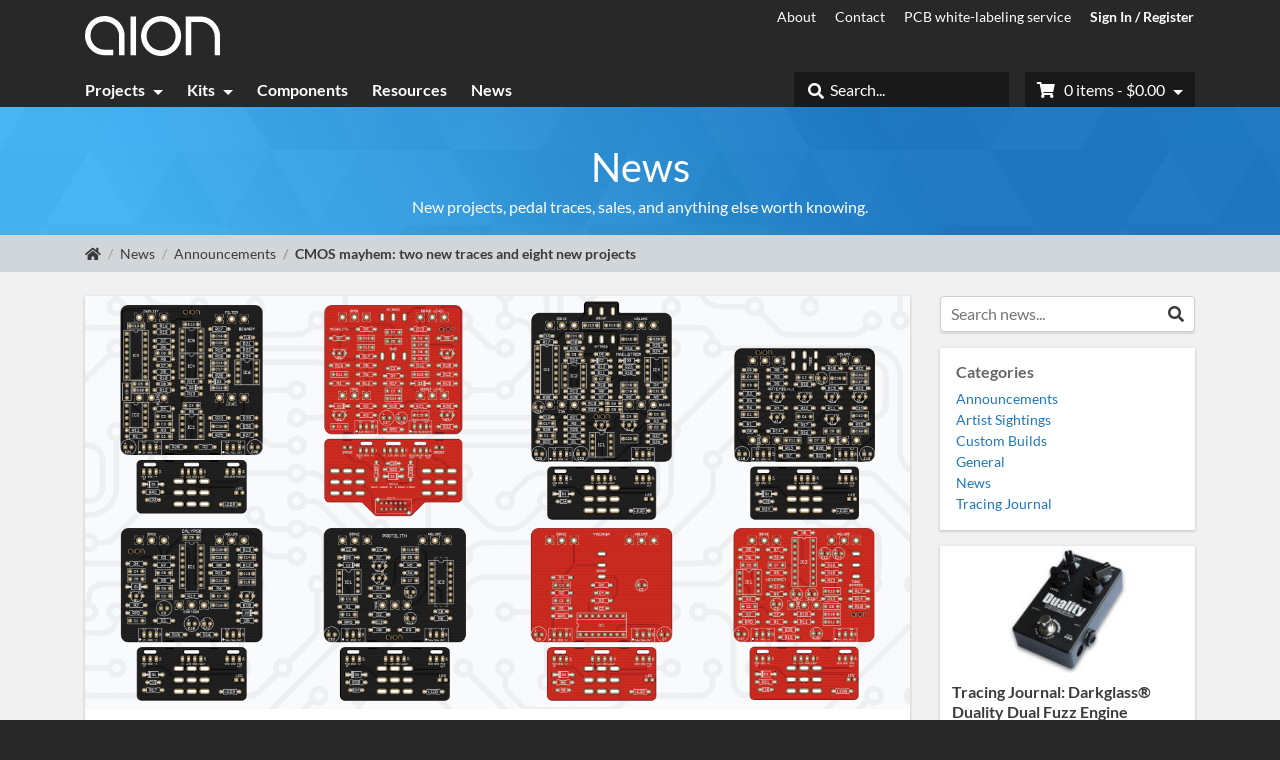

--- FILE ---
content_type: text/html; charset=UTF-8
request_url: https://aionfx.com/news/cmos-mayhem-two-new-traces-and-eight-new-projects/
body_size: 12269
content:
<!DOCTYPE html>
<!--[if lt IE 7]>      <html class="no-js lt-ie10 lt-ie9 lt-ie8 lt-ie7"> <![endif]-->
<!--[if IE 7]>         <html class="no-js lt-ie10 lt-ie9 lt-ie8"> <![endif]-->
<!--[if IE 8]>         <html class="no-js lt-ie10 lt-ie9"> <![endif]-->
<!--[if IE 9]>         <html class="no-js lt-ie10"> <![endif]-->
<!--[if gt IE 9]><!--> <html class="no-js" lang="en-US"> <!--<![endif]-->
<head>
	<meta charset="utf-8" />
	<meta http-equiv="X-UA-Compatible" content="IE=edge" />
	<meta name="viewport" content="width=device-width,initial-scale=1" />
	
	<script type="text/javascript">
	var themedir = "https://aionfx.com/app/themes/aionfx",		
		ajaxurl  = "https://aionfx.com/wp/wp-admin/admin-ajax.php";
</script>
	<link rel="apple-touch-icon" sizes="180x180" href="/apple-touch-icon.png" />
	<link rel="icon" type="image/png" sizes="32x32" href="/favicon-32x32.png" />
	<link rel="icon" type="image/png" sizes="16x16" href="/favicon-16x16.png" />
	<link rel="manifest" href="/site.webmanifest" />
	<link rel="mask-icon" href="/safari-pinned-tab.svg" color="#5bbad5" />
	<meta name="msapplication-TileColor" content="#00aba9" />
	<meta name="theme-color" content="#ffffff" />

	<title>CMOS mayhem: two new traces and eight new projects &#x2d; Aion FX</title>
<meta name="robots" content="max-snippet:-1,max-image-preview:standard,max-video-preview:-1" />
<link rel="canonical" href="https://aionfx.com/news/cmos-mayhem-two-new-traces-and-eight-new-projects/" />
<meta name="description" content="There&rsquo;s a theme going today: six of the eight new projects use overdriven CMOS inverters for clipping. We&rsquo;ve got classics like the Hot Tubes and Red Llama&#8230;" />
<meta name="theme-color" content="#2b3a42" />
<meta property="og:type" content="article" />
<meta property="og:locale" content="en_US" />
<meta property="og:site_name" content="Aion FX" />
<meta property="og:title" content="CMOS mayhem: two new traces and eight new projects" />
<meta property="og:description" content="There&rsquo;s a theme going today: six of the eight new projects use overdriven CMOS inverters for clipping. We&rsquo;ve got classics like the Hot Tubes and Red Llama alongside modern interpretations like the&#8230;" />
<meta property="og:url" content="https://aionfx.com/news/cmos-mayhem-two-new-traces-and-eight-new-projects/" />
<meta property="og:image" content="https://aionfx.com/app/files/2021/11/aion-20211112-new-releases.png" />
<meta property="og:image:width" content="1200" />
<meta property="og:image:height" content="600" />
<meta property="og:image:alt" content="New Releases, 11/12/2021" />
<meta property="og:image" content="https://aionfx.com/app/files/projects/binary-dual-fuzz-pcb-300x300.png" />
<meta property="og:image" content="https://aionfx.com/app/files/projects/maelstrom-bass-drive-pcb-300x300.png" />
<meta property="og:image" content="https://aionfx.com/app/files/projects/megalith-dual-drive-pcb-300x300.png" />
<meta property="og:image" content="https://aionfx.com/app/files/projects/calypso-cmos-drive-pcb-300x300.png" />
<meta property="og:image" content="https://aionfx.com/app/files/projects/hexeract-cmos-drive-pcb-300x300.png" />
<meta property="og:image" content="https://aionfx.com/app/files/projects/yacana-cmos-drive-pcb-300x300.png" />
<meta property="article:published_time" content="2021-11-13T01:46:09+00:00" />
<meta property="article:modified_time" content="2022-03-21T13:52:13+00:00" />
<meta property="article:author" content="https://www.facebook.com/kvandekrol" />
<meta property="article:publisher" content="https://www.facebook.com/aionfx" />
<meta name="twitter:card" content="summary_large_image" />
<meta name="twitter:site" content="@aionfx" />
<meta name="twitter:creator" content="@kvandekrol" />
<meta name="twitter:title" content="CMOS mayhem: two new traces and eight new projects" />
<meta name="twitter:description" content="There&rsquo;s a theme going today: six of the eight new projects use overdriven CMOS inverters for clipping. We&rsquo;ve got classics like the Hot Tubes and Red Llama alongside modern interpretations like the&#8230;" />
<meta name="twitter:image" content="https://aionfx.com/app/files/2021/11/aion-20211112-new-releases.png" />
<meta name="twitter:image:alt" content="New Releases, 11/12/2021" />
<script type="application/ld+json">{"@context":"https://schema.org","@graph":[{"@type":"WebSite","@id":"https://aionfx.com/#/schema/WebSite","url":"https://aionfx.com/","name":"Aion FX","inLanguage":"en-US","publisher":{"@type":"Organization","@id":"https://aionfx.com/#/schema/Organization","name":"Aion FX","url":"https://aionfx.com/","logo":{"@type":"ImageObject","url":"https://aionfx.com/app/files/images/aion-logo-google.png","contentUrl":"https://aionfx.com/app/files/images/aion-logo-google.png","width":600,"height":190}}},{"@type":"WebPage","@id":"https://aionfx.com/news/cmos-mayhem-two-new-traces-and-eight-new-projects/","url":"https://aionfx.com/news/cmos-mayhem-two-new-traces-and-eight-new-projects/","name":"CMOS mayhem: two new traces and eight new projects &#x2d; Aion FX","description":"There&rsquo;s a theme going today: six of the eight new projects use overdriven CMOS inverters for clipping. We&rsquo;ve got classics like the Hot Tubes and Red Llama&#8230;","inLanguage":"en-US","isPartOf":{"@id":"https://aionfx.com/#/schema/WebSite"},"potentialAction":{"@type":"ReadAction","target":"https://aionfx.com/news/cmos-mayhem-two-new-traces-and-eight-new-projects/"},"datePublished":"2021-11-13T01:46:09+00:00","dateModified":"2022-03-21T13:52:13+00:00","author":{"@type":"Person","@id":"https://aionfx.com/#/schema/Person/adf8af45d16751e01dd8dde290d08948","name":"aion"}}]}</script>
<link rel='dns-prefetch' href='//www.google.com' />
<script async src="https://www.googletagmanager.com/gtag/js?id=G-9GDSP26X4R"></script>
<script>
	window.dataLayer = window.dataLayer || [];
	function gtag(){dataLayer.push(arguments);}
	gtag('js', new Date());
	gtag('config', 'G-9GDSP26X4R');
</script>
<style id='classic-theme-styles-inline-css' type='text/css'>
/*! This file is auto-generated */
.wp-block-button__link{color:#fff;background-color:#32373c;border-radius:9999px;box-shadow:none;text-decoration:none;padding:calc(.667em + 2px) calc(1.333em + 2px);font-size:1.125em}.wp-block-file__button{background:#32373c;color:#fff;text-decoration:none}
</style>
<style id='global-styles-inline-css' type='text/css'>
:root{--wp--preset--aspect-ratio--square: 1;--wp--preset--aspect-ratio--4-3: 4/3;--wp--preset--aspect-ratio--3-4: 3/4;--wp--preset--aspect-ratio--3-2: 3/2;--wp--preset--aspect-ratio--2-3: 2/3;--wp--preset--aspect-ratio--16-9: 16/9;--wp--preset--aspect-ratio--9-16: 9/16;--wp--preset--color--black: #000000;--wp--preset--color--cyan-bluish-gray: #abb8c3;--wp--preset--color--white: #ffffff;--wp--preset--color--pale-pink: #f78da7;--wp--preset--color--vivid-red: #cf2e2e;--wp--preset--color--luminous-vivid-orange: #ff6900;--wp--preset--color--luminous-vivid-amber: #fcb900;--wp--preset--color--light-green-cyan: #7bdcb5;--wp--preset--color--vivid-green-cyan: #00d084;--wp--preset--color--pale-cyan-blue: #8ed1fc;--wp--preset--color--vivid-cyan-blue: #0693e3;--wp--preset--color--vivid-purple: #9b51e0;--wp--preset--gradient--vivid-cyan-blue-to-vivid-purple: linear-gradient(135deg,rgba(6,147,227,1) 0%,rgb(155,81,224) 100%);--wp--preset--gradient--light-green-cyan-to-vivid-green-cyan: linear-gradient(135deg,rgb(122,220,180) 0%,rgb(0,208,130) 100%);--wp--preset--gradient--luminous-vivid-amber-to-luminous-vivid-orange: linear-gradient(135deg,rgba(252,185,0,1) 0%,rgba(255,105,0,1) 100%);--wp--preset--gradient--luminous-vivid-orange-to-vivid-red: linear-gradient(135deg,rgba(255,105,0,1) 0%,rgb(207,46,46) 100%);--wp--preset--gradient--very-light-gray-to-cyan-bluish-gray: linear-gradient(135deg,rgb(238,238,238) 0%,rgb(169,184,195) 100%);--wp--preset--gradient--cool-to-warm-spectrum: linear-gradient(135deg,rgb(74,234,220) 0%,rgb(151,120,209) 20%,rgb(207,42,186) 40%,rgb(238,44,130) 60%,rgb(251,105,98) 80%,rgb(254,248,76) 100%);--wp--preset--gradient--blush-light-purple: linear-gradient(135deg,rgb(255,206,236) 0%,rgb(152,150,240) 100%);--wp--preset--gradient--blush-bordeaux: linear-gradient(135deg,rgb(254,205,165) 0%,rgb(254,45,45) 50%,rgb(107,0,62) 100%);--wp--preset--gradient--luminous-dusk: linear-gradient(135deg,rgb(255,203,112) 0%,rgb(199,81,192) 50%,rgb(65,88,208) 100%);--wp--preset--gradient--pale-ocean: linear-gradient(135deg,rgb(255,245,203) 0%,rgb(182,227,212) 50%,rgb(51,167,181) 100%);--wp--preset--gradient--electric-grass: linear-gradient(135deg,rgb(202,248,128) 0%,rgb(113,206,126) 100%);--wp--preset--gradient--midnight: linear-gradient(135deg,rgb(2,3,129) 0%,rgb(40,116,252) 100%);--wp--preset--font-size--small: 13px;--wp--preset--font-size--medium: 20px;--wp--preset--font-size--large: 36px;--wp--preset--font-size--x-large: 42px;--wp--preset--font-family--inter: "Inter", sans-serif;--wp--preset--font-family--cardo: Cardo;--wp--preset--spacing--20: 0.44rem;--wp--preset--spacing--30: 0.67rem;--wp--preset--spacing--40: 1rem;--wp--preset--spacing--50: 1.5rem;--wp--preset--spacing--60: 2.25rem;--wp--preset--spacing--70: 3.38rem;--wp--preset--spacing--80: 5.06rem;--wp--preset--shadow--natural: 6px 6px 9px rgba(0, 0, 0, 0.2);--wp--preset--shadow--deep: 12px 12px 50px rgba(0, 0, 0, 0.4);--wp--preset--shadow--sharp: 6px 6px 0px rgba(0, 0, 0, 0.2);--wp--preset--shadow--outlined: 6px 6px 0px -3px rgba(255, 255, 255, 1), 6px 6px rgba(0, 0, 0, 1);--wp--preset--shadow--crisp: 6px 6px 0px rgba(0, 0, 0, 1);}:where(.is-layout-flex){gap: 0.5em;}:where(.is-layout-grid){gap: 0.5em;}body .is-layout-flex{display: flex;}.is-layout-flex{flex-wrap: wrap;align-items: center;}.is-layout-flex > :is(*, div){margin: 0;}body .is-layout-grid{display: grid;}.is-layout-grid > :is(*, div){margin: 0;}:where(.wp-block-columns.is-layout-flex){gap: 2em;}:where(.wp-block-columns.is-layout-grid){gap: 2em;}:where(.wp-block-post-template.is-layout-flex){gap: 1.25em;}:where(.wp-block-post-template.is-layout-grid){gap: 1.25em;}.has-black-color{color: var(--wp--preset--color--black) !important;}.has-cyan-bluish-gray-color{color: var(--wp--preset--color--cyan-bluish-gray) !important;}.has-white-color{color: var(--wp--preset--color--white) !important;}.has-pale-pink-color{color: var(--wp--preset--color--pale-pink) !important;}.has-vivid-red-color{color: var(--wp--preset--color--vivid-red) !important;}.has-luminous-vivid-orange-color{color: var(--wp--preset--color--luminous-vivid-orange) !important;}.has-luminous-vivid-amber-color{color: var(--wp--preset--color--luminous-vivid-amber) !important;}.has-light-green-cyan-color{color: var(--wp--preset--color--light-green-cyan) !important;}.has-vivid-green-cyan-color{color: var(--wp--preset--color--vivid-green-cyan) !important;}.has-pale-cyan-blue-color{color: var(--wp--preset--color--pale-cyan-blue) !important;}.has-vivid-cyan-blue-color{color: var(--wp--preset--color--vivid-cyan-blue) !important;}.has-vivid-purple-color{color: var(--wp--preset--color--vivid-purple) !important;}.has-black-background-color{background-color: var(--wp--preset--color--black) !important;}.has-cyan-bluish-gray-background-color{background-color: var(--wp--preset--color--cyan-bluish-gray) !important;}.has-white-background-color{background-color: var(--wp--preset--color--white) !important;}.has-pale-pink-background-color{background-color: var(--wp--preset--color--pale-pink) !important;}.has-vivid-red-background-color{background-color: var(--wp--preset--color--vivid-red) !important;}.has-luminous-vivid-orange-background-color{background-color: var(--wp--preset--color--luminous-vivid-orange) !important;}.has-luminous-vivid-amber-background-color{background-color: var(--wp--preset--color--luminous-vivid-amber) !important;}.has-light-green-cyan-background-color{background-color: var(--wp--preset--color--light-green-cyan) !important;}.has-vivid-green-cyan-background-color{background-color: var(--wp--preset--color--vivid-green-cyan) !important;}.has-pale-cyan-blue-background-color{background-color: var(--wp--preset--color--pale-cyan-blue) !important;}.has-vivid-cyan-blue-background-color{background-color: var(--wp--preset--color--vivid-cyan-blue) !important;}.has-vivid-purple-background-color{background-color: var(--wp--preset--color--vivid-purple) !important;}.has-black-border-color{border-color: var(--wp--preset--color--black) !important;}.has-cyan-bluish-gray-border-color{border-color: var(--wp--preset--color--cyan-bluish-gray) !important;}.has-white-border-color{border-color: var(--wp--preset--color--white) !important;}.has-pale-pink-border-color{border-color: var(--wp--preset--color--pale-pink) !important;}.has-vivid-red-border-color{border-color: var(--wp--preset--color--vivid-red) !important;}.has-luminous-vivid-orange-border-color{border-color: var(--wp--preset--color--luminous-vivid-orange) !important;}.has-luminous-vivid-amber-border-color{border-color: var(--wp--preset--color--luminous-vivid-amber) !important;}.has-light-green-cyan-border-color{border-color: var(--wp--preset--color--light-green-cyan) !important;}.has-vivid-green-cyan-border-color{border-color: var(--wp--preset--color--vivid-green-cyan) !important;}.has-pale-cyan-blue-border-color{border-color: var(--wp--preset--color--pale-cyan-blue) !important;}.has-vivid-cyan-blue-border-color{border-color: var(--wp--preset--color--vivid-cyan-blue) !important;}.has-vivid-purple-border-color{border-color: var(--wp--preset--color--vivid-purple) !important;}.has-vivid-cyan-blue-to-vivid-purple-gradient-background{background: var(--wp--preset--gradient--vivid-cyan-blue-to-vivid-purple) !important;}.has-light-green-cyan-to-vivid-green-cyan-gradient-background{background: var(--wp--preset--gradient--light-green-cyan-to-vivid-green-cyan) !important;}.has-luminous-vivid-amber-to-luminous-vivid-orange-gradient-background{background: var(--wp--preset--gradient--luminous-vivid-amber-to-luminous-vivid-orange) !important;}.has-luminous-vivid-orange-to-vivid-red-gradient-background{background: var(--wp--preset--gradient--luminous-vivid-orange-to-vivid-red) !important;}.has-very-light-gray-to-cyan-bluish-gray-gradient-background{background: var(--wp--preset--gradient--very-light-gray-to-cyan-bluish-gray) !important;}.has-cool-to-warm-spectrum-gradient-background{background: var(--wp--preset--gradient--cool-to-warm-spectrum) !important;}.has-blush-light-purple-gradient-background{background: var(--wp--preset--gradient--blush-light-purple) !important;}.has-blush-bordeaux-gradient-background{background: var(--wp--preset--gradient--blush-bordeaux) !important;}.has-luminous-dusk-gradient-background{background: var(--wp--preset--gradient--luminous-dusk) !important;}.has-pale-ocean-gradient-background{background: var(--wp--preset--gradient--pale-ocean) !important;}.has-electric-grass-gradient-background{background: var(--wp--preset--gradient--electric-grass) !important;}.has-midnight-gradient-background{background: var(--wp--preset--gradient--midnight) !important;}.has-small-font-size{font-size: var(--wp--preset--font-size--small) !important;}.has-medium-font-size{font-size: var(--wp--preset--font-size--medium) !important;}.has-large-font-size{font-size: var(--wp--preset--font-size--large) !important;}.has-x-large-font-size{font-size: var(--wp--preset--font-size--x-large) !important;}
:where(.wp-block-post-template.is-layout-flex){gap: 1.25em;}:where(.wp-block-post-template.is-layout-grid){gap: 1.25em;}
:where(.wp-block-columns.is-layout-flex){gap: 2em;}:where(.wp-block-columns.is-layout-grid){gap: 2em;}
:root :where(.wp-block-pullquote){font-size: 1.5em;line-height: 1.6;}
</style>
<link rel="stylesheet" href="https://aionfx.com/app/plugins/woocommerce/assets/css/woocommerce-layout.css"><link rel="stylesheet" href="https://aionfx.com/app/plugins/woocommerce/assets/css/woocommerce-smallscreen.css" media="only screen and (max-width: 768px)"><link rel="stylesheet" href="https://aionfx.com/app/plugins/woocommerce/assets/css/woocommerce.css"><style id='woocommerce-inline-inline-css' type='text/css'>
.woocommerce form .form-row .required { visibility: visible; }
</style>
<link rel="stylesheet" href="https://aionfx.com/app/themes/aionfx/styles/main.css?ver=1751048634">	<noscript><style>.woocommerce-product-gallery{ opacity: 1 !important; }</style></noscript>
	<!-- Sendinblue Marketing automation WooCommerce integration and Chat: start --><script type="text/javascript">
                    (function() {window.sib ={equeue:[],client_key:"vn7ykrgd2woy406bddfbmyi1"};window.sendinblue = {}; for (var j = ['track', 'identify', 'trackLink', 'page'], i = 0; i < j.length; i++) { (function(k) { window.sendinblue[k] = function() { var arg = Array.prototype.slice.call(arguments); (window.sib[k] || function() { var t = {}; t[k] = arg; window.sib.equeue.push(t);})(arg[0], arg[1], arg[2]);};})(j[i]);}var n = document.createElement("script"),i = document.getElementsByTagName("script")[0]; n.type = "text/javascript", n.id = "sendinblue-js", n.async = !0, n.src = "https://sibautomation.com/sa.js?key=" + window.sib.client_key, i.parentNode.insertBefore(n, i), window.sendinblue.page();})();</script><!-- Sendinblue Marketing automation WooCommerce integration and Chat: end --><style id='wp-fonts-local' type='text/css'>
@font-face{font-family:Inter;font-style:normal;font-weight:300 900;font-display:fallback;src:url('https://aionfx.com/app/plugins/woocommerce/assets/fonts/Inter-VariableFont_slnt,wght.woff2') format('woff2');font-stretch:normal;}
@font-face{font-family:Cardo;font-style:normal;font-weight:400;font-display:fallback;src:url('https://aionfx.com/app/plugins/woocommerce/assets/fonts/cardo_normal_400.woff2') format('woff2');}
</style>
	<script type="application/ld+json">
{
    "@context": "https://schema.org",
    "@type": "BreadcrumbList",
    "itemListElement": [
        {
            "@type": "ListItem",
            "position": 1,
            "item": {
                "@id": "https://aionfx.com",
                "name": "Aion FX"
            }
        },
        {
            "@type": "ListItem",
            "position": 2,
            "item": {
                "@id": "https://aionfx.com/news/",
                "name": "News"
            }
        },
        {
            "@type": "ListItem",
            "position": 3,
            "item": {
                "@id": "https://aionfx.com/news-category/announcements/",
                "name": "Announcements"
            }
        },
        {
            "@type": "ListItem",
            "position": 4,
            "item": {
                "@id": "https://aionfx.com/news/cmos-mayhem-two-new-traces-and-eight-new-projects/",
                "name": "CMOS mayhem: two new traces and eight new projects"
            }
        }
    ]
}
	</script>
	
</head>
<body>
	<a href="#content" id="aion-skip-link">Skip to content</a>
		<header id="header" class="header" role="banner">
		<div class="container">
			<div class="row">
				<div class="col-12">
					<div id="branding" class="branding">
											<div id="logo" class="logo">
							<a href="https://aionfx.com">
								<img src="https://aionfx.com/app/themes/aionfx/img/aion-logo-white.svg" alt="Aion FX logo" width="135" height="40" />
							</a>
						</div>
										</div><!-- #branding -->
					<ul class="ancillary-menu">
		<li class="page_item">
			<a href="https://aionfx.com/about/">About</a>
		</li>
		<li class="page_item">
			<a href="https://aionfx.com/contact/">Contact</a>
		</li>
		<li class="page_item">
			<a href="https://aionfx.com/pcb-white-labeling-service/">PCB white-labeling service</a>
		</li>
						<li class="page_item sign-in"><a href="https://aionfx.com/account/">Sign In / Register</a></li>
										</ul><!-- .ancillary-menu -->
				</div><!-- .col -->
			</div><!-- .row -->
		</div><!-- .container -->
		
		<div id="navigation" class="navigation">
			<div class="navigation__inner">
				<div class="container">
					<div class="row">
						<div class="col-12">
							<nav id="main-menu" class="main-menu" role="navigation" aria-label="Main navigation">
								<input id="main-menu__state" class="main-menu__state" type="checkbox" />
								<label class="main-menu__btn" for="main-menu__state">
									<span class="main-menu__btn-text">Menu</span>
									<span class="main-menu__icon"></span>
								</label>
								<ul id="main-menu__items" class="main-menu__items sm">
									<li class="main-menu__item">
 										<a href="https://aionfx.com/projects/" class="main-menu__item-link">Projects</a>
										<ul class="sub-menu">
											<li class="page_item">
												<a href="https://aionfx.com/project-type/pcb/">View All Projects</a>
											</li>
											<li class="page_item">
												<a href="https://aionfx.com/project-category/top-sellers/">Top Sellers</a>
											</li>
											<li class="page_item">
												<a href="https://aionfx.com/project-category/overdrive/">Overdrive &amp; Distortion</a>
											</li>
											<li class="page_item">
												<a href="https://aionfx.com/project-category/modulation-delay/">Modulation &amp; Delay</a>
											</li>
											<li class="page_item">
												<a href="https://aionfx.com/project-category/fuzz/">Fuzz</a>
											</li>
											<li class="page_item">
												<a href="https://aionfx.com/project-category/boost/">Boost</a>
											</li>
											<li class="page_item">
												<a href="https://aionfx.com/project-category/compression-eq/">Compression &amp; EQ</a>
											</li>
										</ul>
									</li>
									<li class="main-menu__item">
 										<a href="https://aionfx.com/kits/" class="main-menu__item-link">Kits</a>
										<ul class="sub-menu">
											<li class="page_item">
												<a href="https://aionfx.com/project-type/kit/">View All Kits</a>
											</li>
										</ul>
									</li>
									<li class="main-menu__item">
 										<a href="https://aionfx.com/components/" class="main-menu__item-link">Components</a>
									</li>
									<li class="main-menu__item">
 										<a href="https://aionfx.com/resources/" class="main-menu__item-link">Resources</a>
									</li>
									<li class="main-menu__item">
 										<a href="https://aionfx.com/news/" class="main-menu__item-link">News</a>
									<li class="main-menu__item main-menu__item--more">
										<a href="javascript:;" class="main-menu__item-link">More</a>
										<ul class="sub-menu">

		<li class="page_item">
			<a href="https://aionfx.com/about/">About</a>
		</li>
		<li class="page_item">
			<a href="https://aionfx.com/contact/">Contact</a>
		</li>
		<li class="page_item">
			<a href="https://aionfx.com/pcb-white-labeling-service/">PCB white-labeling service</a>
		</li>
											<li class="page_item sign-in"><a href="https://aionfx.com/account/">Sign In / Register</a></li>
										</ul>
									</li>
									<li class="main-menu__item main-menu__item--cart cart__outer">
										<a href="https://aionfx.com/cart/" class="main-menu__item-link cart__inner"><span class="fas fa-shopping-cart"></span> <span class="cart__text">0 items - $0.00</span></a>
										<ul class="sub-menu">
											<li class="page_item">
												<a href="https://aionfx.com/cart/">View Cart</a>
												<a href="https://aionfx.com/checkout/">Checkout</a>
											</li>
										</ul>
									</li>
									<li class="main-menu__item main-menu__item--search search__outer">
										<form class="search__form" action="https://aionfx.com/search/">
											<input type="text" name="q" class="form-control search" autocomplete="off" placeholder="Search..." />
											<button type="submit" class="search__btn" title="Search"><span class="fas fa-search"></span><span class="sr-only">Search</span></button>
										</form>
									</li>
								</ul>
							</nav><!-- #main-menu -->
						</div><!-- .col -->
					</div><!-- .row -->
				</div><!-- .container -->
			</div><!-- .navigation__inner -->
		</div><!-- #navigation -->
	</header><!-- #header -->
	<a href="javascript:;" id="main-menu-overlay" class="main-menu-overlay"></a><div id="news-header" class="news-header page-header page-header--blue-triangles">
	<div class="container">
		<div class="row">
			<div class="col">
				<div class="news-header__heading h1">News</div>
				<div class="news-header__subhead">
					New projects, pedal traces, sales, and anything else worth knowing.
				</div>
			</div>
		</div>
	</div>
</div>
<div class="breadcrumb__outer">
	<div class="container">
		<div class="row">
			<div class="col">
				<ul class="breadcrumb">
	<li class="breadcrumb__item breadcrumb__root">
		<a href="https://aionfx.com" title="Return to homepage"><span class="fas fa-home"></span></a>
	</li>
	<li class="breadcrumb__item">
		<a href="https://aionfx.com/news/">News</a>
	</li>
	<li class="breadcrumb__item">
		<a href="https://aionfx.com/news-category/announcements/">Announcements</a>
	</li>
	<li class="breadcrumb__item breadcrumb__current">
CMOS mayhem: two new traces and eight new projects
	</li>
</ul>			</div>
		</div>
	</div>
</div>
<div id="main" class="main main--news main--news-single">
	<div class="container">
		<div class="row">
			<div class="col-lg-9">
				<article id="content" class="post post--single" role="main">
											<div class="post__feature">
							<img src="https://aionfx.com/app/files/2021/11/aion-20211112-new-releases.png" width="690" height="345" loading="lazy" alt="New Releases, 11/12/2021" sizes="(max-width: 575px) 545px, (max-width: 767px) 510px, (max-width: 1199px) 690px, 825px" srcset="https://aionfx.com/app/files/2021/11/aion-20211112-new-releases-300x150.png 300w, https://aionfx.com/app/files/2021/11/aion-20211112-new-releases-600x300.png 600w, https://aionfx.com/app/files/2021/11/aion-20211112-new-releases.png 1200w" />						</div>
										<div class="post__inner">
						<h1 class="post__title">CMOS mayhem: two new traces and eight new projects</h1>
						<div class="post__meta row">
							<div class="post__date col-6"><span class="far fa-calendar-alt"></span> November 12, 2021</div>
							<div class="post__category col-6"><span class="fas fa-tag"></span> Announcements</div>
						</div>
						<div class="post__content rte">
							<p>There&#8217;s a theme going today: six of the eight new projects use overdriven CMOS inverters for clipping. We&#8217;ve got classics like the <a href="https://aionfx.com/project/hexeract-cmos-drive/">Hot Tubes</a> and <a href="https://aionfx.com/project/yacana-cmos-drive/">Red Llama</a> alongside modern interpretations like the <a href="https://aionfx.com/project/maelstrom-bass-drive/">Darkglass Microtubes B3K</a> and the <a href="https://aionfx.com/project/protolith-cmos-distortion/">Mad Professor Stone Grey Distortion</a>.</p>
<p>And we&#8217;ve got two new traces: the <a href="https://aionfx.com/news/tracing-journal-darkglass-duality-dual-fuzz-engine/">Darkglass Duality</a> and the <a href="https://aionfx.com/news/tracing-journal-catalinbread-supercharged-overdrive/">Catalinbread Supercharged Overdrive</a>.</p>
<p>Venturing beyond CMOS (but not far), we&#8217;ve got one based on the <a href="https://aionfx.com/project/megalith-dual-drive/">ZVEX Box of Rock</a> and one that missed the <a href="https://aionfx.com/news/sale-20-off-all-pcbs-plus-9-new-projects-releasing-today-jfet-alert/">Catalinbread bus last fall</a>, the <a href="https://aionfx.com/project/artemis-preamp-drive-mk-ii/">SFT V2</a>.</p>
<p>We&#8217;ve been hard at work trying to whittle away at the prototyping queue, and we&#8217;ve still got a few more surprises in store before the end of the year. But for now, have fun abusing those logic chips!</p>
<hr />
<h3><a href="https://aionfx.com/project/binary-dual-fuzz/"><img decoding="async" class="alignright wp-image-17503 size-thumbnail" src="https://aionfx.com/app/files/projects/binary-dual-fuzz-pcb-300x300.png" alt="Binary - Darkglass Duality" width="150" height="150" /></a>Binary &#8211; Darkglass Duality</h3>
<p>Two fuzz voicings in parallel paths that can be blended together.</p>
<p><a class="btn btn-info" href="https://aionfx.com/project/binary-dual-fuzz/">View Project →</a> <a class="btn btn-light" href="https://aionfx.com/news/tracing-journal-darkglass-duality-dual-fuzz-engine/">Tracing Journal →</a></p>
<hr style="clear: both;" />
<h3><a href="https://aionfx.com/project/maelstrom-bass-drive/"><img decoding="async" class="alignright wp-image-17503 size-thumbnail" src="https://aionfx.com/app/files/projects/maelstrom-bass-drive-pcb-300x300.png" alt="Maelstrom - Darkglass Microtubes B3K" width="150" height="150" /></a>Maelstrom &#8211; Darkglass Microtubes B3K</h3>
<p>A modern classic that spans the tonal decades from vintage to modern.</p>
<p><a class="btn btn-info" href="https://aionfx.com/project/maelstrom-bass-drive/">View Project →</a></p>
<hr style="clear: both;" />
<h3><a href="https://aionfx.com/project/megalith-dual-drive/"><img decoding="async" class="alignright wp-image-17503 size-thumbnail" src="https://aionfx.com/app/files/projects/megalith-dual-drive-pcb-300x300.png" alt="Megalith - ZVEX® Box of Rock" width="150" height="150" /></a>Megalith &#8211; ZVEX® Box of Rock</h3>
<p>A Marshall-voiced cascade of MOSFET gain stages, with an independently-switchable boost.</p>
<p><a class="btn btn-info" href="https://aionfx.com/project/megalith-dual-drive/">View Project →</a></p>
<hr style="clear: both;" />
<h3><a href="https://aionfx.com/project/calypso-cmos-drive/"><img loading="lazy" decoding="async" class="alignright wp-image-17503 size-thumbnail" src="https://aionfx.com/app/files/projects/calypso-cmos-drive-pcb-300x300.png" alt="Calypso - Catalinbread Supercharged Overdrive" width="150" height="150" /></a>Calypso &#8211; Catalinbread Supercharged Overdrive</h3>
<p>An Orange-flavored CMOS drive with an amp-inspired feedback tone control.</p>
<p><a class="btn btn-info" href="https://aionfx.com/project/calypso-cmos-drive/">View Project →</a> <a class="btn btn-light" href="https://aionfx.com/news/tracing-journal-catalinbread-supercharged-overdrive/">Tracing Journal →</a></p>
<hr style="clear: both;" />
<h3><a href="https://aionfx.com/project/hexeract-cmos-drive/"><img loading="lazy" decoding="async" class="alignright wp-image-17503 size-thumbnail" src="https://aionfx.com/app/files/projects/hexeract-cmos-drive-pcb-300x300.png" alt="Hexeract - EHX Hot Tubes" width="150" height="150" /></a>Hexeract &#8211; EHX Hot Tubes</h3>
<p>The first commercial pedal to use overdriven CMOS stages for overdrive, first released in 1978.</p>
<p><a class="btn btn-info" href="https://aionfx.com/project/hexeract-cmos-drive/">View Project →</a></p>
<hr style="clear: both;" />
<h3><a href="https://aionfx.com/project/yacana-cmos-drive/"><img loading="lazy" decoding="async" class="alignright wp-image-17503 size-thumbnail" src="https://aionfx.com/app/files/projects/yacana-cmos-drive-pcb-300x300.png" alt="Yacana - Way Huge Red Llama" width="150" height="150" /></a>Yacana &#8211; Way Huge Red Llama</h3>
<p>A classic CMOS inverter overdrive tracing its origins back to DIY project designed by Craig Anderton in 1978.</p>
<p><a class="btn btn-info" href="https://aionfx.com/project/yacana-cmos-drive/">View Project →</a></p>
<hr style="clear: both;" />
<h3><a href="https://aionfx.com/project/protolith-cmos-distortion"><img loading="lazy" decoding="async" class="alignright wp-image-17503 size-thumbnail" src="https://aionfx.com/app/files/projects/protolith-cmos-distortion-pcb-300x300.png" alt="Protolith - Mad Professor Stone Grey Distortion" width="150" height="150" /></a>Protolith &#8211; Stone Grey Distortion</h3>
<p>A high-gain drive circuit designed by Bjorn Juhl (BJFe) and first released in 2011.</p>
<p><a class="btn btn-info" href="https://aionfx.com/project/protolith-cmos-distortion/">View Project →</a></p>
<hr style="clear: both;" />
<h3><a href="https://aionfx.com/project/artemis-preamp-drive-mk-ii/"><img loading="lazy" decoding="async" class="alignright wp-image-17503 size-thumbnail" src="https://aionfx.com/app/files/projects/artemis-preamp-drive-mkii-pcb-300x300.png" alt="Artemis Mk. II - Catalinbread SFT V2" width="150" height="150" /></a>Artemis Mk. II &#8211; Catalinbread SFT V2</h3>
<p>An updated adaptation of the Ampeg® SVT, a legendary high-powered bass amplifier that first appeared in 1969. </p>
<p><a class="btn btn-info" href="https://aionfx.com/project/artemis-preamp-drive-mk-ii/">View Project →</a></p>
<div style="clear: both;"></div>
						</div>
					</div>
				</article><!-- #content -->
			</div><!-- .col-lg-9 -->
			<div class="col-lg-3">
				<aside id="sidebar" class="sidebar sidebar--news sidebar--news-single clearfix">
					<nav id="widgets" class="widgets">
	<div class="widget__outer widget_search__outer"><div class="widget widget__widget_search"><div class="widget__title">Search news&#8230;</div><div class="widget__inner">	<form role="search" method="get" id="search-box" class="search-box" action="https://aionfx.com">
		<label for="s" class="sr-only">Search news...</label>
		<button type="submit" id="search-box__btn" class="search-box__btn"><span class="fas fa-search"></span><span class="sr-only">Search</span></button>
		<input type="text" value="" name="s" id="s" class="search-box__field" placeholder="Search news..." />
	</form></div></div></div><div class="widget__outer widget_categories__outer"><div class="widget widget__widget_categories"><div class="widget__title">Categories</div><div class="widget__inner">
			<ul>
					<li class="cat-item cat-item-20"><a href="https://aionfx.com/news-category/announcements/">Announcements</a>
</li>
	<li class="cat-item cat-item-23"><a href="https://aionfx.com/news-category/artist-sightings/">Artist Sightings</a>
</li>
	<li class="cat-item cat-item-22"><a href="https://aionfx.com/news-category/custom-builds/">Custom Builds</a>
</li>
	<li class="cat-item cat-item-1"><a href="https://aionfx.com/news-category/general/">General</a>
</li>
	<li class="cat-item cat-item-19"><a href="https://aionfx.com/news-category/news/">News</a>
</li>
	<li class="cat-item cat-item-84"><a href="https://aionfx.com/news-category/tracing-journal/">Tracing Journal</a>
</li>
			</ul>

			</div></div></div>
	<div class="related-news">
		<!-- <div class="related-news__title">Related Posts</div> -->
		<div class="related-news__inner">			<div class="news-card news-card--related ?>">
							<div class="news-card__image">
					<img src="https://aionfx.com/app/files/2021/11/darkglass-duality-header-600x300.jpg" width="300" height="150" loading="lazy" alt="Darkglass&reg; Duality Dual Fuzz Engine" sizes="(max-width: 575px) 545px, (max-width: 767px) 240px, (max-width: 991px) 330px, (max-width: 1199px) 210px, 255px" srcset="https://aionfx.com/app/files/2021/11/darkglass-duality-header-300x150.jpg 300w, https://aionfx.com/app/files/2021/11/darkglass-duality-header-600x300.jpg 600w, https://aionfx.com/app/files/2021/11/darkglass-duality-header.jpg 1200w" />				</div><!-- .news-card__image -->
							<div class="news-card__inner">
					<a class="news-card__title stretched-link" href="https://aionfx.com/news/tracing-journal-darkglass-duality-dual-fuzz-engine/">Tracing Journal: Darkglass&reg; Duality Dual Fuzz Engine</a>
				</div>
			</div><!-- .news-card -->			<div class="news-card news-card--related ?>">
							<div class="news-card__image">
					<img src="https://aionfx.com/app/files/2021/11/catalinbread-scod-tracing-journal-header-600x300.jpg" width="300" height="150" loading="lazy" alt="Catalinbread Supercharged Overdrive Tracing Journal" sizes="(max-width: 575px) 545px, (max-width: 767px) 240px, (max-width: 991px) 330px, (max-width: 1199px) 210px, 255px" srcset="https://aionfx.com/app/files/2021/11/catalinbread-scod-tracing-journal-header-300x150.jpg 300w, https://aionfx.com/app/files/2021/11/catalinbread-scod-tracing-journal-header-600x300.jpg 600w, https://aionfx.com/app/files/2021/11/catalinbread-scod-tracing-journal-header.jpg 1200w" />				</div><!-- .news-card__image -->
							<div class="news-card__inner">
					<a class="news-card__title stretched-link" href="https://aionfx.com/news/tracing-journal-catalinbread-supercharged-overdrive/">Tracing Journal: Catalinbread&reg; Supercharged Overdrive</a>
				</div>
			</div><!-- .news-card -->		</div><!-- .related-news__inner -->
	</div><!-- .related-news -->
</nav>				</aside><!-- #sidebar -->
			</div><!-- .col-lg-3 -->
		</div><!-- .row -->
	</div><!-- .container -->
</div><!-- #main -->
<div class="more-news">
	<div class="container">
		<div class="row">
			<div class="col">
				<div class="section-title">More News</div>
				<div class="row more-news__inner">
										<div class="col-6 col-lg-3">
									<div class="news-card ?>">
							<div class="news-card__image">
					<img src="https://aionfx.com/app/files/2026/01/aionfx-kit-box-header-600x300.jpg" width="300" height="150" loading="lazy" alt="Aion FX kit boxes" sizes="(max-width: 575px) 545px, (max-width: 767px) 240px, (max-width: 991px) 330px, (max-width: 1199px) 210px, 255px" srcset="https://aionfx.com/app/files/2026/01/aionfx-kit-box-header-300x150.jpg 300w, https://aionfx.com/app/files/2026/01/aionfx-kit-box-header-600x300.jpg 600w, https://aionfx.com/app/files/2026/01/aionfx-kit-box-header.jpg 1200w" />				</div><!-- .news-card__image -->
							<div class="news-card__inner">
					<a class="news-card__title stretched-link" href="https://aionfx.com/news/2025-in-review-new-packaging-tariff-troubles-and-linux-shoutout/">2025 in review: new packaging, tariff troubles, and a Linux shoutout</a>
				</div>
			</div><!-- .news-card -->					</div>
										<div class="col-6 col-lg-3">
									<div class="news-card ?>">
							<div class="news-card__image">
					<img src="https://aionfx.com/app/files/2025/11/aion-wima-1uf-header-600x300.jpg" width="300" height="150" loading="lazy" alt="WIMA 1uF film capacitors" sizes="(max-width: 575px) 545px, (max-width: 767px) 240px, (max-width: 991px) 330px, (max-width: 1199px) 210px, 255px" srcset="https://aionfx.com/app/files/2025/11/aion-wima-1uf-header-300x150.jpg 300w, https://aionfx.com/app/files/2025/11/aion-wima-1uf-header-600x300.jpg 600w, https://aionfx.com/app/files/2025/11/aion-wima-1uf-header.jpg 1200w" />				</div><!-- .news-card__image -->
							<div class="news-card__inner">
					<a class="news-card__title stretched-link" href="https://aionfx.com/news/wima-1uf-film-capacitors-temporarily-discontinued/">WIMA 1μF film capacitors temporarily discontinued</a>
				</div>
			</div><!-- .news-card -->					</div>
										<div class="col-6 col-lg-3">
									<div class="news-card ?>">
							<div class="news-card__image">
					<img src="https://aionfx.com/app/files/2025/08/aion-20250830-new_kits-header-600x300.jpg" width="300" height="150" loading="lazy" alt="Aion FX New Kits, 8/30/2025" sizes="(max-width: 575px) 545px, (max-width: 767px) 240px, (max-width: 991px) 330px, (max-width: 1199px) 210px, 255px" srcset="https://aionfx.com/app/files/2025/08/aion-20250830-new_kits-header-300x150.jpg 300w, https://aionfx.com/app/files/2025/08/aion-20250830-new_kits-header-600x300.jpg 600w, https://aionfx.com/app/files/2025/08/aion-20250830-new_kits-header.jpg 1200w" />				</div><!-- .news-card__image -->
							<div class="news-card__inner">
					<a class="news-card__title stretched-link" href="https://aionfx.com/news/six-new-kits-releasing-today-mu-tron-iii-cornish-classics-phase-90-and-more/">Six new kits releasing today: Mu-tron III, Cornish classics, Phase 90 and more</a>
				</div>
			</div><!-- .news-card -->					</div>
										<div class="col-6 col-lg-3">
									<div class="news-card ?>">
							<div class="news-card__image">
					<img src="https://aionfx.com/app/files/2025/03/aion-20250328-new-releases-blog-600x300.png" width="300" height="150" loading="lazy" alt="New Releases, 3/28/25" sizes="(max-width: 575px) 545px, (max-width: 767px) 240px, (max-width: 991px) 330px, (max-width: 1199px) 210px, 255px" srcset="https://aionfx.com/app/files/2025/03/aion-20250328-new-releases-blog-300x150.png 300w, https://aionfx.com/app/files/2025/03/aion-20250328-new-releases-blog-600x300.png 600w, https://aionfx.com/app/files/2025/03/aion-20250328-new-releases-blog.png 1200w" />				</div><!-- .news-card__image -->
							<div class="news-card__inner">
					<a class="news-card__title stretched-link" href="https://aionfx.com/news/four-new-traces-five-new-projects-releasing-today/">Four new traces + five new projects releasing today</a>
				</div>
			</div><!-- .news-card -->					</div>
									</div>
			</div>
		</div>
	</div>
</div>
		<div class="quick-links quick-links--collapsed">
		<div class="quick-links__heading">
			<div class="container">
				<div class="row">
					<div class="col">
						<a href="javascript:;" class="quick-links__heading__title">Quick Links</a>
					</div>
				</div>
			</div>
		</div><!-- .quick-links__heading -->
		<div class="quick-links__main">
			<div class="container">
				<div class="row">					<div class="col-md-6 col-lg-3 quick-links__list__outer footer-collapse__outer footer-collapse__outer--collapsed">
						<a href="https://aionfx.com/project-category/overdrive/" class="quick-links__list__heading footer-collapse__heading">Overdrive &amp; Distortion</a>
									<ul class="quick-links__list footer-collapse">
											<li class="quick-links__item">
								<a href="https://aionfx.com/project/refractor-professional-overdrive/" class="quick-links__item__title">
									Refractor Professional Overdrive																	<span class="quick-links__item__subtitle">Klon<sup>&reg;</sup> Centaur / KTR</span>
																</a>
							</li><!-- .quick-links__item -->
											<li class="quick-links__item">
								<a href="https://aionfx.com/project/stratus-classic-overdrive/" class="quick-links__item__title">
									Stratus Classic Overdrive																	<span class="quick-links__item__subtitle">Ibanez<sup>&reg;</sup> TS-9 Tube Screamer</span>
																</a>
							</li><!-- .quick-links__item -->
											<li class="quick-links__item">
								<a href="https://aionfx.com/project/andromeda-natural-overdrive/" class="quick-links__item__title">
									Andromeda Natural Overdrive																	<span class="quick-links__item__subtitle">Nobels<sup>&reg;</sup> ODR-1 Overdrive</span>
																</a>
							</li><!-- .quick-links__item -->
											<li class="quick-links__item">
								<a href="https://aionfx.com/project/azimuth-dynamic-overdrive/" class="quick-links__item__title">
									Azimuth Dynamic Overdrive																	<span class="quick-links__item__subtitle">Hermida<sup>&reg;</sup> Zendrive</span>
																</a>
							</li><!-- .quick-links__item -->
										</ul><!-- .quick-links__list -->
									</div><!-- .quick-links__list__outer -->
								<div class="col-md-6 col-lg-3 quick-links__list__outer footer-collapse__outer footer-collapse__outer--collapsed">
						<a href="https://aionfx.com/project-category/fuzz/" class="quick-links__list__heading footer-collapse__heading">Fuzz</a>
									<ul class="quick-links__list footer-collapse">
											<li class="quick-links__item">
								<a href="https://aionfx.com/project/halo-distortion-sustainer/" class="quick-links__item__title">
									Halo Distortion / Sustainer																	<span class="quick-links__item__subtitle">Electro-Harmonix<sup>&reg;</sup> Big Muff Pi</span>
																</a>
							</li><!-- .quick-links__item -->
											<li class="quick-links__item">
								<a href="https://aionfx.com/project/rift-octave-fuzz/" class="quick-links__item__title">
									Rift Octave Fuzz																	<span class="quick-links__item__subtitle">Univox<sup>&reg;</sup> Superfuzz</span>
																</a>
							</li><!-- .quick-links__item -->
											<li class="quick-links__item">
								<a href="https://aionfx.com/project/vulcan-octave-fuzz/" class="quick-links__item__title">
									Vulcan Octave Fuzz																	<span class="quick-links__item__subtitle">fOXX<sup>&reg;</sup> Tone Machine</span>
																</a>
							</li><!-- .quick-links__item -->
											<li class="quick-links__item">
								<a href="https://aionfx.com/project/penumbra-bass-fuzz/" class="quick-links__item__title">
									Penumbra Bass Fuzz																	<span class="quick-links__item__subtitle">ZVEX<sup>&reg;</sup> Woolly Mammoth</span>
																</a>
							</li><!-- .quick-links__item -->
										</ul><!-- .quick-links__list -->
									</div><!-- .quick-links__list__outer -->
								<div class="col-md-6 col-lg-3 quick-links__list__outer footer-collapse__outer footer-collapse__outer--collapsed">
						<a href="https://aionfx.com/project-category/modulation-delay/" class="quick-links__list__heading footer-collapse__heading">Modulation &amp; Delay</a>
									<ul class="quick-links__list footer-collapse">
											<li class="quick-links__item">
								<a href="https://aionfx.com/project/luna-optical-tremolo/" class="quick-links__item__title">
									Luna Optical Tremolo																	<span class="quick-links__item__subtitle">4ms Tremulus Lune</span>
																</a>
							</li><!-- .quick-links__item -->
											<li class="quick-links__item">
								<a href="https://aionfx.com/project/vector-ambient-delay/" class="quick-links__item__title">
									Vector Ambient Delay																	<span class="quick-links__item__subtitle">Mad Professor<sup>&reg;</sup> Deep Blue Delay</span>
																</a>
							</li><!-- .quick-links__item -->
											<li class="quick-links__item">
								<a href="https://aionfx.com/project/blueshift-spatial-chorus/" class="quick-links__item__title">
									Blueshift Spatial Chorus																	<span class="quick-links__item__subtitle">BOSS<sup>&reg;</sup> DC-2 Dimension C</span>
																</a>
							</li><!-- .quick-links__item -->
											<li class="quick-links__item">
								<a href="https://aionfx.com/project/runoffgroove-tri-vibe/" class="quick-links__item__title">
									Runoffgroove Tri-Vibe																</a>
							</li><!-- .quick-links__item -->
										</ul><!-- .quick-links__list -->
									</div><!-- .quick-links__list__outer -->
								<div class="col-md-6 col-lg-3 quick-links__list__outer footer-collapse__outer footer-collapse__outer--collapsed">
						<a href="https://aionfx.com/project-category/preamp/" class="quick-links__list__heading footer-collapse__heading">Preamp</a>
									<ul class="quick-links__list footer-collapse">
											<li class="quick-links__item">
								<a href="https://aionfx.com/project/l5-preamp-legacy/" class="quick-links__item__title">
									L5 Preamp (Legacy)																	<span class="quick-links__item__subtitle">Lab Series<sup>&reg;</sup> L5 Preamp</span>
																</a>
							</li><!-- .quick-links__item -->
											<li class="quick-links__item">
								<a href="https://aionfx.com/project/ares-vintage-preamp/" class="quick-links__item__title">
									Ares Vintage Preamp																	<span class="quick-links__item__subtitle">Echoplex EP-3 Preamp</span>
																</a>
							</li><!-- .quick-links__item -->
											<li class="quick-links__item">
								<a href="https://aionfx.com/project/positron-preamp-drive/" class="quick-links__item__title">
									Positron Preamp Drive																	<span class="quick-links__item__subtitle">Gorilla TC-35 Tube Cruncher</span>
																</a>
							</li><!-- .quick-links__item -->
											<li class="quick-links__item">
								<a href="https://aionfx.com/project/eclipse-legacy/" class="quick-links__item__title">
									Eclipse Vintage Preamp																	<span class="quick-links__item__subtitle">Korg<sup>&reg;</sup> SDD-3000 Preamp</span>
																</a>
							</li><!-- .quick-links__item -->
										</ul><!-- .quick-links__list -->
									</div><!-- .quick-links__list__outer -->
								<div class="col-md-6 col-lg-3 quick-links__list__outer footer-collapse__outer footer-collapse__outer--collapsed">
						<a href="https://aionfx.com/project-category/compression-eq/" class="quick-links__list__heading footer-collapse__heading">Compression &amp; EQ</a>
									<ul class="quick-links__list footer-collapse">
											<li class="quick-links__item">
								<a href="https://aionfx.com/project/aurora-compressor-sustainer/" class="quick-links__item__title">
									Aurora Compression / Sustainer																	<span class="quick-links__item__subtitle">Ross Compressor / MXR<sup>&reg;</sup> Dyna Comp</span>
																</a>
							</li><!-- .quick-links__item -->
											<li class="quick-links__item">
								<a href="https://aionfx.com/project/lumin-sonic-enhancer/" class="quick-links__item__title">
									Lumin Sonic Enhancer																	<span class="quick-links__item__subtitle">BBE<sup>&reg;</sup> Sonic Maximizer</span>
																</a>
							</li><!-- .quick-links__item -->
											<li class="quick-links__item">
								<a href="https://aionfx.com/project/oceanid-optical-compressor/" class="quick-links__item__title">
									Oceanid Optical Compressor																	<span class="quick-links__item__subtitle">Pete Cornish OC-1</span>
																</a>
							</li><!-- .quick-links__item -->
											<li class="quick-links__item">
								<a href="https://aionfx.com/project/convex-parallel-compressor/" class="quick-links__item__title">
									Convex Optical Compressor																	<span class="quick-links__item__subtitle">Dinosaural<sup>&reg;</sup> OTC-201</span>
																</a>
							</li><!-- .quick-links__item -->
										</ul><!-- .quick-links__list -->
									</div><!-- .quick-links__list__outer -->
								<div class="col-md-6 col-lg-3 quick-links__list__outer footer-collapse__outer footer-collapse__outer--collapsed">
						<a href="https://aionfx.com/project-category/boutique/" class="quick-links__list__heading footer-collapse__heading">Boutique</a>
									<ul class="quick-links__list footer-collapse">
											<li class="quick-links__item">
								<a href="https://aionfx.com/project/cepheus-amp-overdrive/" class="quick-links__item__title">
									Cepheus Amp Overdrive																	<span class="quick-links__item__subtitle">Pete Cornish CC-1</span>
																</a>
							</li><!-- .quick-links__item -->
											<li class="quick-links__item">
								<a href="https://aionfx.com/project/wyvern-silicon-drive/" class="quick-links__item__title">
									Wyvern Silicon Drive																	<span class="quick-links__item__subtitle">Dinosaural<sup>&reg;</sup> Tube Bender</span>
																</a>
							</li><!-- .quick-links__item -->
											<li class="quick-links__item">
								<a href="https://aionfx.com/project/tempest-amp-distortion/" class="quick-links__item__title">
									Tempest Amp Distortion																	<span class="quick-links__item__subtitle">Friedman<sup>&reg;</sup> BE-OD / Dirty Shirley</span>
																</a>
							</li><!-- .quick-links__item -->
											<li class="quick-links__item">
								<a href="https://aionfx.com/project/procyon-natural-overdrive/" class="quick-links__item__title">
									Procyon Natural Overdrive																	<span class="quick-links__item__subtitle">BJFe Honey Bee</span>
																</a>
							</li><!-- .quick-links__item -->
										</ul><!-- .quick-links__list -->
									</div><!-- .quick-links__list__outer -->
								<div class="col-md-6 col-lg-3 quick-links__list__outer footer-collapse__outer footer-collapse__outer--collapsed">
						<a href="https://aionfx.com/project-category/vintage-pre-1975/" class="quick-links__list__heading footer-collapse__heading">Vintage (Pre-1975)</a>
									<ul class="quick-links__list footer-collapse">
											<li class="quick-links__item">
								<a href="https://aionfx.com/project/solaris-germanium-fuzz/" class="quick-links__item__title">
									Solaris Germanium Fuzz																	<span class="quick-links__item__subtitle">Dallas-Arbiter Fuzz Face</span>
																</a>
							</li><!-- .quick-links__item -->
											<li class="quick-links__item">
								<a href="https://aionfx.com/project/radian-germanium-boost/" class="quick-links__item__title">
									Radian Treble Booster																	<span class="quick-links__item__subtitle">Dallas Rangemaster</span>
																</a>
							</li><!-- .quick-links__item -->
											<li class="quick-links__item">
								<a href="https://aionfx.com/project/deimos-germanium-fuzz/" class="quick-links__item__title">
									Deimos Germanium Fuzz																	<span class="quick-links__item__subtitle">Sola Sound Tone Bender Mk. II Professional</span>
																</a>
							</li><!-- .quick-links__item -->
											<li class="quick-links__item">
								<a href="https://aionfx.com/project/plasma-vintage-drive/" class="quick-links__item__title">
									Plasma Vintage Drive																	<span class="quick-links__item__subtitle">Colorsound Overdriver</span>
																</a>
							</li><!-- .quick-links__item -->
										</ul><!-- .quick-links__list -->
									</div><!-- .quick-links__list__outer -->
								<div class="col-md-6 col-lg-3 quick-links__list__outer footer-collapse__outer footer-collapse__outer--collapsed">
						<a href="https://aionfx.com/project-category/modern-1975-present/" class="quick-links__list__heading footer-collapse__heading">Modern (1975-Present)</a>
									<ul class="quick-links__list footer-collapse">
											<li class="quick-links__item">
								<a href="https://aionfx.com/project/cerulean-amp-overdrive/" class="quick-links__item__title">
									Cerulean Amp Overdrive																	<span class="quick-links__item__subtitle">Marshall<sup>&reg;</sup> Bluesbreaker</span>
																</a>
							</li><!-- .quick-links__item -->
											<li class="quick-links__item">
								<a href="https://aionfx.com/project/helios-vintage-distortion/" class="quick-links__item__title">
									Helios Classic Distortion																	<span class="quick-links__item__subtitle">Pro Co<sup>&reg;</sup> RAT Distortion</span>
																</a>
							</li><!-- .quick-links__item -->
											<li class="quick-links__item">
								<a href="https://aionfx.com/project/quantum-mosfet-distortion/" class="quick-links__item__title">
									Quantum Amp Overdrive																	<span class="quick-links__item__subtitle">Ibanez<sup>&reg;</sup> MT-10 Mostortion</span>
																</a>
							</li><!-- .quick-links__item -->
											<li class="quick-links__item">
								<a href="https://aionfx.com/project/malacandra-boost-overdrive/" class="quick-links__item__title">
									Malacandra Boost / Overdrive																	<span class="quick-links__item__subtitle">Xotic<sup>&reg;</sup> AC/RC Booster</span>
																</a>
							</li><!-- .quick-links__item -->
										</ul><!-- .quick-links__list -->
					</div><!-- .quick-links__list__outer -->
				</div><!-- .row -->
			</div><!-- .container -->
		</div><!-- .quick-links__main -->
	</div><!-- .quick-links -->
	<footer id="footer" class="footer">
		<div class="container">
			<div class="row">
				<div class="col-md-6 col-lg-3 footer-menu__outer footer-collapse__outer footer-collapse__outer--collapsed">
					<a href="https://aionfx.com/projects/" class="footer-menu__heading footer-collapse__heading">DIY Projects</a>
								<ul class="footer-menu footer-collapse">
										<li class="footer-menu__item"><a href="https://aionfx.com/project-category/overdrive/">Overdrive &amp; Distortion</a></li>
										<li class="footer-menu__item"><a href="https://aionfx.com/project-category/fuzz/">Fuzz</a></li>
										<li class="footer-menu__item"><a href="https://aionfx.com/project-category/modulation-delay/">Modulation &amp; Delay</a></li>
										<li class="footer-menu__item"><a href="https://aionfx.com/projects/">View All</a></li>
									</ul><!-- .footer-menu -->
								</div><!-- .footer-menu__outer -->
							<div class="col-md-6 col-lg-3 footer-menu__outer footer-collapse__outer footer-collapse__outer--collapsed">
					<a href="https://aionfx.com/kits/" class="footer-menu__heading footer-collapse__heading">Kits</a>
								<ul class="footer-menu footer-collapse">
										<li class="footer-menu__item"><a href="https://aionfx.com/project/refractor-professional-overdrive/">Refractor Professional Overdrive</a></li>
										<li class="footer-menu__item"><a href="https://aionfx.com/project/luna-optical-tremolo/">Luna Optical Tremolo</a></li>
										<li class="footer-menu__item"><a href="https://aionfx.com/project/andromeda-natural-overdrive/">Andromeda Natural Overdrive</a></li>
										<li class="footer-menu__item"><a href="https://aionfx.com/project-type/kit/">View All</a></li>
									</ul><!-- .footer-menu -->
								</div><!-- .footer-menu__outer -->
							<div class="col-md-6 col-lg-3 footer-menu__outer footer-collapse__outer footer-collapse__outer--collapsed">
					<a href="https://aionfx.com/about/" class="footer-menu__heading footer-collapse__heading">Aion FX</a>
								<ul class="footer-menu footer-collapse">
										<li class="footer-menu__item"><a href="https://aionfx.com/about/">About Aion FX</a></li>
										<li class="footer-menu__item"><a href="https://aionfx.com/news/">News</a></li>
										<li class="footer-menu__item"><a href="https://aionfx.com/contact/">Contact</a></li>
										<li class="footer-menu__item"><a href="https://aionfx.com/pcb-white-labeling-service/">Custom PCB Design Services</a></li>
									</ul><!-- .footer-menu -->
				</div><!-- .footer-menu__outer -->				<div class="col-md-6 col-lg-3 footer-menu__outer footer-collapse__outer footer-collapse__outer--collapsed">
					<a href="https://www.instagram.com/aionfx/" class="footer-menu__heading footer-collapse__heading">Follow</a>
					<ul class="footer-menu footer-collapse">
											<li class="footer-menu__item"><a href="https://www.instagram.com/aionfx/"><span class="fab fa-instagram"></span>aionfx</a></li>
																<li class="footer-menu__item"><a href="https://www.facebook.com/aionfx/"><span class="fab fa-facebook-square"></span>/aionfx</a></li>
															</ul>
				</div>
			</div>
			<div class="row">				<div class="col-6 col-sm-3 footer-statistic">
					<div class="footer-statistic__number">245</div>
					<div class="footer-statistic__name">circuits</div>
				</div>
							<div class="col-6 col-sm-3 footer-statistic">
					<div class="footer-statistic__number">46</div>
					<div class="footer-statistic__name">kits</div>
				</div>
							<div class="col-6 col-sm-3 footer-statistic">
					<div class="footer-statistic__number">17,440</div>
					<div class="footer-statistic__name">customers<br /> in <strong>79</strong> countries</div>
				</div>
						</div>
			<div class="row">
				<div class="col-12 footer__disclaimer">
					Trademarks and brands are the property of their respective owners. Any usage of trademarks on this website is for comparative purposes only, intended under fair use, and is not endorsed by the trademark holders. See <a href="https://aionfx.com/fair-use-of-trademarks/">Trademark Fair Use</a> for more information.
				</div>
			</div>
		</div>
	</footer>
	<input id='ws_ma_event_type' type='hidden' style='display: none' /><input id='ws_ma_event_data' type='hidden' style='display: none' /><script type="text/javascript">for(var textFields=document.querySelectorAll('input[type="email"]'),i=0;i<textFields.length;i++){textFields[i].addEventListener("blur",function(){const regexEmail = /^[#&*\/=?^{!}~'_a-z0-9-\+]+([#&*\/=?^{!}~'_a-z0-9-\+]+)*(\.[#&*\/=?^{!}~'_a-z0-9-\+]+)*[.]?@[_a-z0-9-]+(\.[_a-z0-9-]+)*(\.[a-z0-9]{2,63})$/i;if(!regexEmail.test(textFields[i].value)){return false;}if(getCookieValueByName("tracking_email") == encodeURIComponent(textFields[i].value)){return false;}document.cookie="tracking_email="+encodeURIComponent(textFields[i].value)+"; path=/";
            var xhrobj = new XMLHttpRequest();
            xhrobj.open("POST","/wp-admin/admin-ajax.php");
            var params = "action=the_ajax_hook&tracking_email="+ encodeURIComponent(textFields[i].value);
            xhrobj.setRequestHeader("Content-type", "application/x-www-form-urlencoded");
            xhrobj.send(params);
        });break;}
		function getCookieValueByName(name) {var match = document.cookie.match(new RegExp("(^| )" + name + "=([^;]+)"));return match ? match[2] : "";}        
		</script><link rel="stylesheet" href="https://aionfx.com/app/plugins/woocommerce/assets/client/blocks/wc-blocks.css"><script src="https://aionfx.com/wp/wp-includes/js/jquery/jquery.min.js"></script><script src="https://aionfx.com/app/plugins/woocommerce/assets/js/jquery-blockui/jquery.blockUI.min.js" defer data-wp-strategy="defer"></script><script src="https://aionfx.com/app/plugins/woocommerce/assets/js/js-cookie/js.cookie.min.js" defer data-wp-strategy="defer"></script><script type="text/javascript" id="woocommerce-js-extra">
/* <![CDATA[ */
var woocommerce_params = {"ajax_url":"\/wp\/wp-admin\/admin-ajax.php","wc_ajax_url":"\/?wc-ajax=%%endpoint%%"};
/* ]]> */
</script>
<script src="https://aionfx.com/app/plugins/woocommerce/assets/js/frontend/woocommerce.min.js" defer data-wp-strategy="defer"></script><script src="https://aionfx.com/app/themes/aionfx/scripts/all.js?ver=1670431054"></script><script src="https://aionfx.com/app/plugins/woocommerce/assets/js/sourcebuster/sourcebuster.min.js"></script><script type="text/javascript" id="wc-order-attribution-js-extra">
/* <![CDATA[ */
var wc_order_attribution = {"params":{"lifetime":1.0e-5,"session":30,"base64":false,"ajaxurl":"https:\/\/aionfx.com\/wp\/wp-admin\/admin-ajax.php","prefix":"wc_order_attribution_","allowTracking":true},"fields":{"source_type":"current.typ","referrer":"current_add.rf","utm_campaign":"current.cmp","utm_source":"current.src","utm_medium":"current.mdm","utm_content":"current.cnt","utm_id":"current.id","utm_term":"current.trm","utm_source_platform":"current.plt","utm_creative_format":"current.fmt","utm_marketing_tactic":"current.tct","session_entry":"current_add.ep","session_start_time":"current_add.fd","session_pages":"session.pgs","session_count":"udata.vst","user_agent":"udata.uag"}};
/* ]]> */
</script>
<script src="https://aionfx.com/app/plugins/woocommerce/assets/js/frontend/order-attribution.min.js"></script><script type="text/javascript" id="gforms_recaptcha_recaptcha-js-extra">
/* <![CDATA[ */
var gforms_recaptcha_recaptcha_strings = {"site_key":"6Lc2idwZAAAAAEgUdtynBqo8F2Mvdj2zRPMFe38c","ajaxurl":"https:\/\/aionfx.com\/wp\/wp-admin\/admin-ajax.php","nonce":"f93b89b3d6"};
/* ]]> */
</script>
<script src="https://www.google.com/recaptcha/api.js?render=6Lc2idwZAAAAAEgUdtynBqo8F2Mvdj2zRPMFe38c"></script><script>
/* <![CDATA[ */
(function($){grecaptcha.ready(function(){$('.grecaptcha-badge').css('visibility','hidden');});})(jQuery);
/* ]]> */
</script><script src="https://aionfx.com/app/plugins/woocommerce-quantity-manager/assets/js/wqm-frontend.js"></script><script type="text/javascript">
	jQuery(window)
		.on('bp:xs bp:sm bp:md', mobilizeRelatedPosts)
		.on('bp:lg bp:xl', deMobilizeRelatedPosts);

	// Move related posts to the bottom area
	function mobilizeRelatedPosts() {
		var $related = jQuery('.related-news__inner .news-card--related'),
			$target = jQuery('.more-news__inner');
		if ($related.length) {
			$related.reverse().each(function(i) {
				var $this = jQuery(this);
				// Wrap with column classes
				$this.prependTo($target)
					.wrap('<div class="col-6 col-lg-3 news-card--temporary"></div>');
			});
		}
	}

	// Move related posts to the sidebar
	function deMobilizeRelatedPosts() {
	var $related = jQuery('.more-news .news-card--related'),
		$target = jQuery('.related-news__inner');
		if ($related.length) {
			$related.reverse().each(function(i) {
				var $this = jQuery(this);
				$this.prependTo($target);
			});
			jQuery('.news-card--temporary').remove();
		}
	}
</script>
	<script defer src="https://static.cloudflareinsights.com/beacon.min.js/vcd15cbe7772f49c399c6a5babf22c1241717689176015" integrity="sha512-ZpsOmlRQV6y907TI0dKBHq9Md29nnaEIPlkf84rnaERnq6zvWvPUqr2ft8M1aS28oN72PdrCzSjY4U6VaAw1EQ==" data-cf-beacon='{"version":"2024.11.0","token":"413b35ef3cb444c2aa98c4a458296736","r":1,"server_timing":{"name":{"cfCacheStatus":true,"cfEdge":true,"cfExtPri":true,"cfL4":true,"cfOrigin":true,"cfSpeedBrain":true},"location_startswith":null}}' crossorigin="anonymous"></script>
</body>
</html><!-- WP Fastest Cache file was created in 0.23974990844727 seconds, on 18-01-26 23:15:32 --><!-- need to refresh to see cached version -->

--- FILE ---
content_type: text/html; charset=utf-8
request_url: https://www.google.com/recaptcha/api2/anchor?ar=1&k=6Lc2idwZAAAAAEgUdtynBqo8F2Mvdj2zRPMFe38c&co=aHR0cHM6Ly9haW9uZnguY29tOjQ0Mw..&hl=en&v=PoyoqOPhxBO7pBk68S4YbpHZ&size=invisible&anchor-ms=20000&execute-ms=30000&cb=x96ncil10sgv
body_size: 48563
content:
<!DOCTYPE HTML><html dir="ltr" lang="en"><head><meta http-equiv="Content-Type" content="text/html; charset=UTF-8">
<meta http-equiv="X-UA-Compatible" content="IE=edge">
<title>reCAPTCHA</title>
<style type="text/css">
/* cyrillic-ext */
@font-face {
  font-family: 'Roboto';
  font-style: normal;
  font-weight: 400;
  font-stretch: 100%;
  src: url(//fonts.gstatic.com/s/roboto/v48/KFO7CnqEu92Fr1ME7kSn66aGLdTylUAMa3GUBHMdazTgWw.woff2) format('woff2');
  unicode-range: U+0460-052F, U+1C80-1C8A, U+20B4, U+2DE0-2DFF, U+A640-A69F, U+FE2E-FE2F;
}
/* cyrillic */
@font-face {
  font-family: 'Roboto';
  font-style: normal;
  font-weight: 400;
  font-stretch: 100%;
  src: url(//fonts.gstatic.com/s/roboto/v48/KFO7CnqEu92Fr1ME7kSn66aGLdTylUAMa3iUBHMdazTgWw.woff2) format('woff2');
  unicode-range: U+0301, U+0400-045F, U+0490-0491, U+04B0-04B1, U+2116;
}
/* greek-ext */
@font-face {
  font-family: 'Roboto';
  font-style: normal;
  font-weight: 400;
  font-stretch: 100%;
  src: url(//fonts.gstatic.com/s/roboto/v48/KFO7CnqEu92Fr1ME7kSn66aGLdTylUAMa3CUBHMdazTgWw.woff2) format('woff2');
  unicode-range: U+1F00-1FFF;
}
/* greek */
@font-face {
  font-family: 'Roboto';
  font-style: normal;
  font-weight: 400;
  font-stretch: 100%;
  src: url(//fonts.gstatic.com/s/roboto/v48/KFO7CnqEu92Fr1ME7kSn66aGLdTylUAMa3-UBHMdazTgWw.woff2) format('woff2');
  unicode-range: U+0370-0377, U+037A-037F, U+0384-038A, U+038C, U+038E-03A1, U+03A3-03FF;
}
/* math */
@font-face {
  font-family: 'Roboto';
  font-style: normal;
  font-weight: 400;
  font-stretch: 100%;
  src: url(//fonts.gstatic.com/s/roboto/v48/KFO7CnqEu92Fr1ME7kSn66aGLdTylUAMawCUBHMdazTgWw.woff2) format('woff2');
  unicode-range: U+0302-0303, U+0305, U+0307-0308, U+0310, U+0312, U+0315, U+031A, U+0326-0327, U+032C, U+032F-0330, U+0332-0333, U+0338, U+033A, U+0346, U+034D, U+0391-03A1, U+03A3-03A9, U+03B1-03C9, U+03D1, U+03D5-03D6, U+03F0-03F1, U+03F4-03F5, U+2016-2017, U+2034-2038, U+203C, U+2040, U+2043, U+2047, U+2050, U+2057, U+205F, U+2070-2071, U+2074-208E, U+2090-209C, U+20D0-20DC, U+20E1, U+20E5-20EF, U+2100-2112, U+2114-2115, U+2117-2121, U+2123-214F, U+2190, U+2192, U+2194-21AE, U+21B0-21E5, U+21F1-21F2, U+21F4-2211, U+2213-2214, U+2216-22FF, U+2308-230B, U+2310, U+2319, U+231C-2321, U+2336-237A, U+237C, U+2395, U+239B-23B7, U+23D0, U+23DC-23E1, U+2474-2475, U+25AF, U+25B3, U+25B7, U+25BD, U+25C1, U+25CA, U+25CC, U+25FB, U+266D-266F, U+27C0-27FF, U+2900-2AFF, U+2B0E-2B11, U+2B30-2B4C, U+2BFE, U+3030, U+FF5B, U+FF5D, U+1D400-1D7FF, U+1EE00-1EEFF;
}
/* symbols */
@font-face {
  font-family: 'Roboto';
  font-style: normal;
  font-weight: 400;
  font-stretch: 100%;
  src: url(//fonts.gstatic.com/s/roboto/v48/KFO7CnqEu92Fr1ME7kSn66aGLdTylUAMaxKUBHMdazTgWw.woff2) format('woff2');
  unicode-range: U+0001-000C, U+000E-001F, U+007F-009F, U+20DD-20E0, U+20E2-20E4, U+2150-218F, U+2190, U+2192, U+2194-2199, U+21AF, U+21E6-21F0, U+21F3, U+2218-2219, U+2299, U+22C4-22C6, U+2300-243F, U+2440-244A, U+2460-24FF, U+25A0-27BF, U+2800-28FF, U+2921-2922, U+2981, U+29BF, U+29EB, U+2B00-2BFF, U+4DC0-4DFF, U+FFF9-FFFB, U+10140-1018E, U+10190-1019C, U+101A0, U+101D0-101FD, U+102E0-102FB, U+10E60-10E7E, U+1D2C0-1D2D3, U+1D2E0-1D37F, U+1F000-1F0FF, U+1F100-1F1AD, U+1F1E6-1F1FF, U+1F30D-1F30F, U+1F315, U+1F31C, U+1F31E, U+1F320-1F32C, U+1F336, U+1F378, U+1F37D, U+1F382, U+1F393-1F39F, U+1F3A7-1F3A8, U+1F3AC-1F3AF, U+1F3C2, U+1F3C4-1F3C6, U+1F3CA-1F3CE, U+1F3D4-1F3E0, U+1F3ED, U+1F3F1-1F3F3, U+1F3F5-1F3F7, U+1F408, U+1F415, U+1F41F, U+1F426, U+1F43F, U+1F441-1F442, U+1F444, U+1F446-1F449, U+1F44C-1F44E, U+1F453, U+1F46A, U+1F47D, U+1F4A3, U+1F4B0, U+1F4B3, U+1F4B9, U+1F4BB, U+1F4BF, U+1F4C8-1F4CB, U+1F4D6, U+1F4DA, U+1F4DF, U+1F4E3-1F4E6, U+1F4EA-1F4ED, U+1F4F7, U+1F4F9-1F4FB, U+1F4FD-1F4FE, U+1F503, U+1F507-1F50B, U+1F50D, U+1F512-1F513, U+1F53E-1F54A, U+1F54F-1F5FA, U+1F610, U+1F650-1F67F, U+1F687, U+1F68D, U+1F691, U+1F694, U+1F698, U+1F6AD, U+1F6B2, U+1F6B9-1F6BA, U+1F6BC, U+1F6C6-1F6CF, U+1F6D3-1F6D7, U+1F6E0-1F6EA, U+1F6F0-1F6F3, U+1F6F7-1F6FC, U+1F700-1F7FF, U+1F800-1F80B, U+1F810-1F847, U+1F850-1F859, U+1F860-1F887, U+1F890-1F8AD, U+1F8B0-1F8BB, U+1F8C0-1F8C1, U+1F900-1F90B, U+1F93B, U+1F946, U+1F984, U+1F996, U+1F9E9, U+1FA00-1FA6F, U+1FA70-1FA7C, U+1FA80-1FA89, U+1FA8F-1FAC6, U+1FACE-1FADC, U+1FADF-1FAE9, U+1FAF0-1FAF8, U+1FB00-1FBFF;
}
/* vietnamese */
@font-face {
  font-family: 'Roboto';
  font-style: normal;
  font-weight: 400;
  font-stretch: 100%;
  src: url(//fonts.gstatic.com/s/roboto/v48/KFO7CnqEu92Fr1ME7kSn66aGLdTylUAMa3OUBHMdazTgWw.woff2) format('woff2');
  unicode-range: U+0102-0103, U+0110-0111, U+0128-0129, U+0168-0169, U+01A0-01A1, U+01AF-01B0, U+0300-0301, U+0303-0304, U+0308-0309, U+0323, U+0329, U+1EA0-1EF9, U+20AB;
}
/* latin-ext */
@font-face {
  font-family: 'Roboto';
  font-style: normal;
  font-weight: 400;
  font-stretch: 100%;
  src: url(//fonts.gstatic.com/s/roboto/v48/KFO7CnqEu92Fr1ME7kSn66aGLdTylUAMa3KUBHMdazTgWw.woff2) format('woff2');
  unicode-range: U+0100-02BA, U+02BD-02C5, U+02C7-02CC, U+02CE-02D7, U+02DD-02FF, U+0304, U+0308, U+0329, U+1D00-1DBF, U+1E00-1E9F, U+1EF2-1EFF, U+2020, U+20A0-20AB, U+20AD-20C0, U+2113, U+2C60-2C7F, U+A720-A7FF;
}
/* latin */
@font-face {
  font-family: 'Roboto';
  font-style: normal;
  font-weight: 400;
  font-stretch: 100%;
  src: url(//fonts.gstatic.com/s/roboto/v48/KFO7CnqEu92Fr1ME7kSn66aGLdTylUAMa3yUBHMdazQ.woff2) format('woff2');
  unicode-range: U+0000-00FF, U+0131, U+0152-0153, U+02BB-02BC, U+02C6, U+02DA, U+02DC, U+0304, U+0308, U+0329, U+2000-206F, U+20AC, U+2122, U+2191, U+2193, U+2212, U+2215, U+FEFF, U+FFFD;
}
/* cyrillic-ext */
@font-face {
  font-family: 'Roboto';
  font-style: normal;
  font-weight: 500;
  font-stretch: 100%;
  src: url(//fonts.gstatic.com/s/roboto/v48/KFO7CnqEu92Fr1ME7kSn66aGLdTylUAMa3GUBHMdazTgWw.woff2) format('woff2');
  unicode-range: U+0460-052F, U+1C80-1C8A, U+20B4, U+2DE0-2DFF, U+A640-A69F, U+FE2E-FE2F;
}
/* cyrillic */
@font-face {
  font-family: 'Roboto';
  font-style: normal;
  font-weight: 500;
  font-stretch: 100%;
  src: url(//fonts.gstatic.com/s/roboto/v48/KFO7CnqEu92Fr1ME7kSn66aGLdTylUAMa3iUBHMdazTgWw.woff2) format('woff2');
  unicode-range: U+0301, U+0400-045F, U+0490-0491, U+04B0-04B1, U+2116;
}
/* greek-ext */
@font-face {
  font-family: 'Roboto';
  font-style: normal;
  font-weight: 500;
  font-stretch: 100%;
  src: url(//fonts.gstatic.com/s/roboto/v48/KFO7CnqEu92Fr1ME7kSn66aGLdTylUAMa3CUBHMdazTgWw.woff2) format('woff2');
  unicode-range: U+1F00-1FFF;
}
/* greek */
@font-face {
  font-family: 'Roboto';
  font-style: normal;
  font-weight: 500;
  font-stretch: 100%;
  src: url(//fonts.gstatic.com/s/roboto/v48/KFO7CnqEu92Fr1ME7kSn66aGLdTylUAMa3-UBHMdazTgWw.woff2) format('woff2');
  unicode-range: U+0370-0377, U+037A-037F, U+0384-038A, U+038C, U+038E-03A1, U+03A3-03FF;
}
/* math */
@font-face {
  font-family: 'Roboto';
  font-style: normal;
  font-weight: 500;
  font-stretch: 100%;
  src: url(//fonts.gstatic.com/s/roboto/v48/KFO7CnqEu92Fr1ME7kSn66aGLdTylUAMawCUBHMdazTgWw.woff2) format('woff2');
  unicode-range: U+0302-0303, U+0305, U+0307-0308, U+0310, U+0312, U+0315, U+031A, U+0326-0327, U+032C, U+032F-0330, U+0332-0333, U+0338, U+033A, U+0346, U+034D, U+0391-03A1, U+03A3-03A9, U+03B1-03C9, U+03D1, U+03D5-03D6, U+03F0-03F1, U+03F4-03F5, U+2016-2017, U+2034-2038, U+203C, U+2040, U+2043, U+2047, U+2050, U+2057, U+205F, U+2070-2071, U+2074-208E, U+2090-209C, U+20D0-20DC, U+20E1, U+20E5-20EF, U+2100-2112, U+2114-2115, U+2117-2121, U+2123-214F, U+2190, U+2192, U+2194-21AE, U+21B0-21E5, U+21F1-21F2, U+21F4-2211, U+2213-2214, U+2216-22FF, U+2308-230B, U+2310, U+2319, U+231C-2321, U+2336-237A, U+237C, U+2395, U+239B-23B7, U+23D0, U+23DC-23E1, U+2474-2475, U+25AF, U+25B3, U+25B7, U+25BD, U+25C1, U+25CA, U+25CC, U+25FB, U+266D-266F, U+27C0-27FF, U+2900-2AFF, U+2B0E-2B11, U+2B30-2B4C, U+2BFE, U+3030, U+FF5B, U+FF5D, U+1D400-1D7FF, U+1EE00-1EEFF;
}
/* symbols */
@font-face {
  font-family: 'Roboto';
  font-style: normal;
  font-weight: 500;
  font-stretch: 100%;
  src: url(//fonts.gstatic.com/s/roboto/v48/KFO7CnqEu92Fr1ME7kSn66aGLdTylUAMaxKUBHMdazTgWw.woff2) format('woff2');
  unicode-range: U+0001-000C, U+000E-001F, U+007F-009F, U+20DD-20E0, U+20E2-20E4, U+2150-218F, U+2190, U+2192, U+2194-2199, U+21AF, U+21E6-21F0, U+21F3, U+2218-2219, U+2299, U+22C4-22C6, U+2300-243F, U+2440-244A, U+2460-24FF, U+25A0-27BF, U+2800-28FF, U+2921-2922, U+2981, U+29BF, U+29EB, U+2B00-2BFF, U+4DC0-4DFF, U+FFF9-FFFB, U+10140-1018E, U+10190-1019C, U+101A0, U+101D0-101FD, U+102E0-102FB, U+10E60-10E7E, U+1D2C0-1D2D3, U+1D2E0-1D37F, U+1F000-1F0FF, U+1F100-1F1AD, U+1F1E6-1F1FF, U+1F30D-1F30F, U+1F315, U+1F31C, U+1F31E, U+1F320-1F32C, U+1F336, U+1F378, U+1F37D, U+1F382, U+1F393-1F39F, U+1F3A7-1F3A8, U+1F3AC-1F3AF, U+1F3C2, U+1F3C4-1F3C6, U+1F3CA-1F3CE, U+1F3D4-1F3E0, U+1F3ED, U+1F3F1-1F3F3, U+1F3F5-1F3F7, U+1F408, U+1F415, U+1F41F, U+1F426, U+1F43F, U+1F441-1F442, U+1F444, U+1F446-1F449, U+1F44C-1F44E, U+1F453, U+1F46A, U+1F47D, U+1F4A3, U+1F4B0, U+1F4B3, U+1F4B9, U+1F4BB, U+1F4BF, U+1F4C8-1F4CB, U+1F4D6, U+1F4DA, U+1F4DF, U+1F4E3-1F4E6, U+1F4EA-1F4ED, U+1F4F7, U+1F4F9-1F4FB, U+1F4FD-1F4FE, U+1F503, U+1F507-1F50B, U+1F50D, U+1F512-1F513, U+1F53E-1F54A, U+1F54F-1F5FA, U+1F610, U+1F650-1F67F, U+1F687, U+1F68D, U+1F691, U+1F694, U+1F698, U+1F6AD, U+1F6B2, U+1F6B9-1F6BA, U+1F6BC, U+1F6C6-1F6CF, U+1F6D3-1F6D7, U+1F6E0-1F6EA, U+1F6F0-1F6F3, U+1F6F7-1F6FC, U+1F700-1F7FF, U+1F800-1F80B, U+1F810-1F847, U+1F850-1F859, U+1F860-1F887, U+1F890-1F8AD, U+1F8B0-1F8BB, U+1F8C0-1F8C1, U+1F900-1F90B, U+1F93B, U+1F946, U+1F984, U+1F996, U+1F9E9, U+1FA00-1FA6F, U+1FA70-1FA7C, U+1FA80-1FA89, U+1FA8F-1FAC6, U+1FACE-1FADC, U+1FADF-1FAE9, U+1FAF0-1FAF8, U+1FB00-1FBFF;
}
/* vietnamese */
@font-face {
  font-family: 'Roboto';
  font-style: normal;
  font-weight: 500;
  font-stretch: 100%;
  src: url(//fonts.gstatic.com/s/roboto/v48/KFO7CnqEu92Fr1ME7kSn66aGLdTylUAMa3OUBHMdazTgWw.woff2) format('woff2');
  unicode-range: U+0102-0103, U+0110-0111, U+0128-0129, U+0168-0169, U+01A0-01A1, U+01AF-01B0, U+0300-0301, U+0303-0304, U+0308-0309, U+0323, U+0329, U+1EA0-1EF9, U+20AB;
}
/* latin-ext */
@font-face {
  font-family: 'Roboto';
  font-style: normal;
  font-weight: 500;
  font-stretch: 100%;
  src: url(//fonts.gstatic.com/s/roboto/v48/KFO7CnqEu92Fr1ME7kSn66aGLdTylUAMa3KUBHMdazTgWw.woff2) format('woff2');
  unicode-range: U+0100-02BA, U+02BD-02C5, U+02C7-02CC, U+02CE-02D7, U+02DD-02FF, U+0304, U+0308, U+0329, U+1D00-1DBF, U+1E00-1E9F, U+1EF2-1EFF, U+2020, U+20A0-20AB, U+20AD-20C0, U+2113, U+2C60-2C7F, U+A720-A7FF;
}
/* latin */
@font-face {
  font-family: 'Roboto';
  font-style: normal;
  font-weight: 500;
  font-stretch: 100%;
  src: url(//fonts.gstatic.com/s/roboto/v48/KFO7CnqEu92Fr1ME7kSn66aGLdTylUAMa3yUBHMdazQ.woff2) format('woff2');
  unicode-range: U+0000-00FF, U+0131, U+0152-0153, U+02BB-02BC, U+02C6, U+02DA, U+02DC, U+0304, U+0308, U+0329, U+2000-206F, U+20AC, U+2122, U+2191, U+2193, U+2212, U+2215, U+FEFF, U+FFFD;
}
/* cyrillic-ext */
@font-face {
  font-family: 'Roboto';
  font-style: normal;
  font-weight: 900;
  font-stretch: 100%;
  src: url(//fonts.gstatic.com/s/roboto/v48/KFO7CnqEu92Fr1ME7kSn66aGLdTylUAMa3GUBHMdazTgWw.woff2) format('woff2');
  unicode-range: U+0460-052F, U+1C80-1C8A, U+20B4, U+2DE0-2DFF, U+A640-A69F, U+FE2E-FE2F;
}
/* cyrillic */
@font-face {
  font-family: 'Roboto';
  font-style: normal;
  font-weight: 900;
  font-stretch: 100%;
  src: url(//fonts.gstatic.com/s/roboto/v48/KFO7CnqEu92Fr1ME7kSn66aGLdTylUAMa3iUBHMdazTgWw.woff2) format('woff2');
  unicode-range: U+0301, U+0400-045F, U+0490-0491, U+04B0-04B1, U+2116;
}
/* greek-ext */
@font-face {
  font-family: 'Roboto';
  font-style: normal;
  font-weight: 900;
  font-stretch: 100%;
  src: url(//fonts.gstatic.com/s/roboto/v48/KFO7CnqEu92Fr1ME7kSn66aGLdTylUAMa3CUBHMdazTgWw.woff2) format('woff2');
  unicode-range: U+1F00-1FFF;
}
/* greek */
@font-face {
  font-family: 'Roboto';
  font-style: normal;
  font-weight: 900;
  font-stretch: 100%;
  src: url(//fonts.gstatic.com/s/roboto/v48/KFO7CnqEu92Fr1ME7kSn66aGLdTylUAMa3-UBHMdazTgWw.woff2) format('woff2');
  unicode-range: U+0370-0377, U+037A-037F, U+0384-038A, U+038C, U+038E-03A1, U+03A3-03FF;
}
/* math */
@font-face {
  font-family: 'Roboto';
  font-style: normal;
  font-weight: 900;
  font-stretch: 100%;
  src: url(//fonts.gstatic.com/s/roboto/v48/KFO7CnqEu92Fr1ME7kSn66aGLdTylUAMawCUBHMdazTgWw.woff2) format('woff2');
  unicode-range: U+0302-0303, U+0305, U+0307-0308, U+0310, U+0312, U+0315, U+031A, U+0326-0327, U+032C, U+032F-0330, U+0332-0333, U+0338, U+033A, U+0346, U+034D, U+0391-03A1, U+03A3-03A9, U+03B1-03C9, U+03D1, U+03D5-03D6, U+03F0-03F1, U+03F4-03F5, U+2016-2017, U+2034-2038, U+203C, U+2040, U+2043, U+2047, U+2050, U+2057, U+205F, U+2070-2071, U+2074-208E, U+2090-209C, U+20D0-20DC, U+20E1, U+20E5-20EF, U+2100-2112, U+2114-2115, U+2117-2121, U+2123-214F, U+2190, U+2192, U+2194-21AE, U+21B0-21E5, U+21F1-21F2, U+21F4-2211, U+2213-2214, U+2216-22FF, U+2308-230B, U+2310, U+2319, U+231C-2321, U+2336-237A, U+237C, U+2395, U+239B-23B7, U+23D0, U+23DC-23E1, U+2474-2475, U+25AF, U+25B3, U+25B7, U+25BD, U+25C1, U+25CA, U+25CC, U+25FB, U+266D-266F, U+27C0-27FF, U+2900-2AFF, U+2B0E-2B11, U+2B30-2B4C, U+2BFE, U+3030, U+FF5B, U+FF5D, U+1D400-1D7FF, U+1EE00-1EEFF;
}
/* symbols */
@font-face {
  font-family: 'Roboto';
  font-style: normal;
  font-weight: 900;
  font-stretch: 100%;
  src: url(//fonts.gstatic.com/s/roboto/v48/KFO7CnqEu92Fr1ME7kSn66aGLdTylUAMaxKUBHMdazTgWw.woff2) format('woff2');
  unicode-range: U+0001-000C, U+000E-001F, U+007F-009F, U+20DD-20E0, U+20E2-20E4, U+2150-218F, U+2190, U+2192, U+2194-2199, U+21AF, U+21E6-21F0, U+21F3, U+2218-2219, U+2299, U+22C4-22C6, U+2300-243F, U+2440-244A, U+2460-24FF, U+25A0-27BF, U+2800-28FF, U+2921-2922, U+2981, U+29BF, U+29EB, U+2B00-2BFF, U+4DC0-4DFF, U+FFF9-FFFB, U+10140-1018E, U+10190-1019C, U+101A0, U+101D0-101FD, U+102E0-102FB, U+10E60-10E7E, U+1D2C0-1D2D3, U+1D2E0-1D37F, U+1F000-1F0FF, U+1F100-1F1AD, U+1F1E6-1F1FF, U+1F30D-1F30F, U+1F315, U+1F31C, U+1F31E, U+1F320-1F32C, U+1F336, U+1F378, U+1F37D, U+1F382, U+1F393-1F39F, U+1F3A7-1F3A8, U+1F3AC-1F3AF, U+1F3C2, U+1F3C4-1F3C6, U+1F3CA-1F3CE, U+1F3D4-1F3E0, U+1F3ED, U+1F3F1-1F3F3, U+1F3F5-1F3F7, U+1F408, U+1F415, U+1F41F, U+1F426, U+1F43F, U+1F441-1F442, U+1F444, U+1F446-1F449, U+1F44C-1F44E, U+1F453, U+1F46A, U+1F47D, U+1F4A3, U+1F4B0, U+1F4B3, U+1F4B9, U+1F4BB, U+1F4BF, U+1F4C8-1F4CB, U+1F4D6, U+1F4DA, U+1F4DF, U+1F4E3-1F4E6, U+1F4EA-1F4ED, U+1F4F7, U+1F4F9-1F4FB, U+1F4FD-1F4FE, U+1F503, U+1F507-1F50B, U+1F50D, U+1F512-1F513, U+1F53E-1F54A, U+1F54F-1F5FA, U+1F610, U+1F650-1F67F, U+1F687, U+1F68D, U+1F691, U+1F694, U+1F698, U+1F6AD, U+1F6B2, U+1F6B9-1F6BA, U+1F6BC, U+1F6C6-1F6CF, U+1F6D3-1F6D7, U+1F6E0-1F6EA, U+1F6F0-1F6F3, U+1F6F7-1F6FC, U+1F700-1F7FF, U+1F800-1F80B, U+1F810-1F847, U+1F850-1F859, U+1F860-1F887, U+1F890-1F8AD, U+1F8B0-1F8BB, U+1F8C0-1F8C1, U+1F900-1F90B, U+1F93B, U+1F946, U+1F984, U+1F996, U+1F9E9, U+1FA00-1FA6F, U+1FA70-1FA7C, U+1FA80-1FA89, U+1FA8F-1FAC6, U+1FACE-1FADC, U+1FADF-1FAE9, U+1FAF0-1FAF8, U+1FB00-1FBFF;
}
/* vietnamese */
@font-face {
  font-family: 'Roboto';
  font-style: normal;
  font-weight: 900;
  font-stretch: 100%;
  src: url(//fonts.gstatic.com/s/roboto/v48/KFO7CnqEu92Fr1ME7kSn66aGLdTylUAMa3OUBHMdazTgWw.woff2) format('woff2');
  unicode-range: U+0102-0103, U+0110-0111, U+0128-0129, U+0168-0169, U+01A0-01A1, U+01AF-01B0, U+0300-0301, U+0303-0304, U+0308-0309, U+0323, U+0329, U+1EA0-1EF9, U+20AB;
}
/* latin-ext */
@font-face {
  font-family: 'Roboto';
  font-style: normal;
  font-weight: 900;
  font-stretch: 100%;
  src: url(//fonts.gstatic.com/s/roboto/v48/KFO7CnqEu92Fr1ME7kSn66aGLdTylUAMa3KUBHMdazTgWw.woff2) format('woff2');
  unicode-range: U+0100-02BA, U+02BD-02C5, U+02C7-02CC, U+02CE-02D7, U+02DD-02FF, U+0304, U+0308, U+0329, U+1D00-1DBF, U+1E00-1E9F, U+1EF2-1EFF, U+2020, U+20A0-20AB, U+20AD-20C0, U+2113, U+2C60-2C7F, U+A720-A7FF;
}
/* latin */
@font-face {
  font-family: 'Roboto';
  font-style: normal;
  font-weight: 900;
  font-stretch: 100%;
  src: url(//fonts.gstatic.com/s/roboto/v48/KFO7CnqEu92Fr1ME7kSn66aGLdTylUAMa3yUBHMdazQ.woff2) format('woff2');
  unicode-range: U+0000-00FF, U+0131, U+0152-0153, U+02BB-02BC, U+02C6, U+02DA, U+02DC, U+0304, U+0308, U+0329, U+2000-206F, U+20AC, U+2122, U+2191, U+2193, U+2212, U+2215, U+FEFF, U+FFFD;
}

</style>
<link rel="stylesheet" type="text/css" href="https://www.gstatic.com/recaptcha/releases/PoyoqOPhxBO7pBk68S4YbpHZ/styles__ltr.css">
<script nonce="1A6aKpezuwl5E-nU7bhy3w" type="text/javascript">window['__recaptcha_api'] = 'https://www.google.com/recaptcha/api2/';</script>
<script type="text/javascript" src="https://www.gstatic.com/recaptcha/releases/PoyoqOPhxBO7pBk68S4YbpHZ/recaptcha__en.js" nonce="1A6aKpezuwl5E-nU7bhy3w">
      
    </script></head>
<body><div id="rc-anchor-alert" class="rc-anchor-alert"></div>
<input type="hidden" id="recaptcha-token" value="[base64]">
<script type="text/javascript" nonce="1A6aKpezuwl5E-nU7bhy3w">
      recaptcha.anchor.Main.init("[\x22ainput\x22,[\x22bgdata\x22,\x22\x22,\[base64]/[base64]/[base64]/[base64]/[base64]/[base64]/[base64]/[base64]/[base64]/[base64]\\u003d\x22,\[base64]\\u003d\\u003d\x22,\x22wrTCszzDijhrCsKsw6/DuMK6wrJ1CDjDvw7DnsKFwpRXwp4lw6Vnwr8iwpshaBDCtRFLZjc1CsKKTFnDqMO3KW3Cm3MbN3Ryw448wqDCoiE0wpgUEQ7CpTVhw5TDkzVmw4zDl1HDjwkWPsOnw5jDhmU/wrLDpG9Nw7J/JcKTbMKOc8KUJMK6M8KfFl9sw7NWw6bDkwkcFiAQwrfCnMKpOA13wq3Dq1YTwqk5w77CujPCswDCgBjDicOjcMK7w7NFwqYMw7gpMcOqwqXCmkMcYsORcHrDg2/[base64]/Cn8KrLsOkPsK0w7h5Q2rCtA3CllJnwqx6FMKyw47DvsKlAcKnSkLDicOOScOwHsKBFXbCscOvw6jClzzDqQVawogoasK+wroAw6HCoMOpCRDCosOKwoEBFwxEw6EwXA1Aw71PdcOXwqnDscOsa2o1Cg7DuMKqw5nDhE3CicOeWsKkKH/DvMKQCVDCuChmJSVVRcKTwr/[base64]/F8KbRG5Qw5PDvzQBEMKMwpkCwppAw4xaMQ0hdsK1w6ZZAz18w5prw47Dmn4/fMO2dSgKJHzCoGfDvDN7woNhw4bDj8OGP8KIfE1AesOtFsO8wrY4wpl/EjjDijlxDsKPUG7CthrDucOnwokPUsK9QsOXwptGwppGw7bDrD9Zw4gpwoxnU8OqCmExw4LCtcK5MhjDg8Otw4p4woZAwpwRQV3DiXzDnGPDlwsCLRt1cMOlc8K5w4I3ACTDusKww6jChMK0OmTDpR/CssOEScO5LQjCqsKMw6AKw4sSwpHDlFIZwrnCqxvClsKtwqhiRT1zw4kGwqLDocOkUBrCiBbCmsK/U8OyZ3ELwqfDmwfCrQctfcOKw4Z+SsOGSlA3wqFMVcOqUMKeV8O8Um8UwowMwpvCq8OGwobDqMOIwpVswrnDgsKpRcO/ScOqCXPDoFTCn0jCvE4PwrLDlcO4w4UJwp3CpMKEMsORwp5ew4nCuMKsw5/[base64]/[base64]/DhEvCpD/CrcODw4bCucKoF8KQwoRMw4UBa34oSXNpwpZiw6DDlF/DiMOcwonCvMKZwonDlsKEbg5nTSQsJVliIm3DgcK/wokkw6tuE8K3TcOJw5/CnMOeFsORwqDCp08iI8OAN0vCh3Yyw5jDjiLCjUsYYMOUw7cgw5/CrmljHSLDpMKDw6EgJMKdw5DDvsOFe8OGwrQqbj/Ci2TDvxpyw6rCpHNaf8KoPEbDmyppw55DVMKTM8KON8KnZWgpwpgNwqd0w4APw5xGw7/DgyE2XU4XBMO5w75ePMOWwo7DucOVN8K7w4jDilJuAcOkRsKrcVXCqxxWwqFvw5DCuV1/QjtMw6TChFIJwphON8OkDMOlHQsvPxJ1wpLCn1JBwpHCqk/CmEvDtcKEQl/CuH1gTMO3wr54w7gSIMOUNXMqY8OZTsKiw41/w5kVOCJ2WcOQw43CtsOCEMKyAzfCicKdL8K+woLDgMONw7QuwpjDmMOiwqxkHBQUwpfDpMOVaF7DlsK/YcODwrEOXsODbmF8SQ3Dr8KDfsKfwr/Cs8O0bl3Cng/[base64]/[base64]/CmkRxdsK7wpd/cR/[base64]/wofCvFXChzTCtMOFEsKOSSk3wrkoPm98O8K2wqANBcK9worCgMKmYXEZd8KowrDCo3R5wrzCjifDqXEiw4JuSxUKw4DCqGN/Qj/CqBRPwrDCm3HDlyYVwq1zBcO1w5zDiBnDgcKyw40Pwr7ChFlUw4prSsOjcsKnWcKDRFHClgAYK3U9A8OyGi8Sw5fCtFjDlsKZwoDCtcKFeBUvw4lgw4pdZFojw6jChBjCiMKnCnzCmx/Cr2XCtMKzHFEnO1AzwoHCmsO5GsKhwp3CnMKgNsKveMOPRhLCk8OeP1XCpsO/GB1Jw5EDVzIYwrpEwqYoCcOdwrUow6TCusOUwrw7MGvCiHxwMV7DhV3CoMKnw63Dn8KdccOtw6nCtk5ewoFVf8KEwpRSX2/DpcKFUMKXw6oDwrl9BlAhM8Klw4/ChMOCQMKBCMOvw6HCjRw2w4zCvMOkNcKIITfDkXUVwqXDucK4w7TDuMKgw7g+UsO7w4IAJcK/DEZGwqHDtTAXQl1/DjvDhxXDox5yZRzCsMO6w4lvTsKtOjxUw49gYsKxw7JIwp/CjnAQJMO1wrFBfsKDwoYuQ1pZw4hOwowcwpbDksKKw4/ChHlZwpcxw5rCm14sRcOOwqpJcMKNJEbCpjjDgn42Q8OccCfCm1FyHcKGecOewpzCl0fDviIcw6I6wpt+w4VSw7PDtMOzw7/Do8K3UQnDuiV1VVhtUAUUwr9ewqEFw4pWwpFcJgTDvDTDj8Ktw4E/w55mw6/Cv1oEw5TChQLDn8KIw6rChlTDqz3CjcOABxEbLsOvw7pDwq/Ct8Ocw44pwp5Ww70rSsOBwrHDt8KSOVbCiMKtwpEyw4rDsChcwqnDtMK6Hwc1cSzCvR10YcOaXUfDvMKMw77Cuy/[base64]/DtyZoW8OuwqnCpSwNfx3DvjEMPsOVN8KKaD/DvcKFwpUWJMOWKAlmwrIkw53DrsKPEDbDgVXDs8KxME41w5bDlcKvw5TCj8OgwpXCrVETwrLCmTnCksOJFlJvXzsgwpbCkcKuw6LCnsKFw4MfbgdhdUIPwpfCs2vCtVLCqsOlw73DoMKHd2vDglPCkMOlw77Dq8Kzw4IGKT/Dkw8aGz3CusO6ImLCu3zDm8OGwr/CkGcgURRRw67Dh1fCszpkMV1Xw7DDkC08TBB/S8KbSsOmNiPDssKFR8Opw40CY3BmwqrDuMOAPcK1LBwlIsO2w73ClRPCnVQCwrjDgMONwqrCrMO4wpjCucKpwrx+w4TClMKAfMK9wojCohJIwqsmSirCosKWw6rDrMK/[base64]/wrbCnmtGwpDDpsO9HjpQTSNWwolCwqPClsKHw6PCjwjDqcOgBMO/wo/[base64]/DsMOtw7tgYyPDqlArw5DCgGnDgnTClMO/TsKYfMKFwprCu8KiwqfDjsKFZsK+woTDscKtw4dzw6ZVRj8/UENtQMOWdDzDvsK8RsKVwpRxJQgrwpRqBcKmEcKHP8K3woYmwo0sAcOSwrI4YcKqw555w5pNF8O0aMOGAsKzIExww6TCrT7Dt8OFwpLDncKxCMO2XGJPClcwM0FdwpdCQ3PDnMKrwrAzMUYCw4gtfU3Dr8Opwp/[base64]/CkWTCk8OTwrNDcsOuwobCmsKxccKMwosDw4bDqGrDnsOIXsKrw4U2w4MZCFsMw4HCgsKDTBNJwp5ew5vCoVZsw5wfPTcew6x9w7DDr8OAI2luXlHDiMKaw6BjeMOxwqjDm8OWR8OgYsOcFMOrPzzCgMK/wozDisKwMhAlMHTCvFM7wq/CvDDDrsKkPMKTUMO4XEwJP8KowpLDmsO0w4JXLsOpXcKYe8OHcMKTwqpjwrELw7TCk08LwoDDlyBywrfCizprw7TCkHFAbT9QUsKtw6M5B8KKdsOlQsKFGsO+djIZwqR4VwjDocODw7PDqnDCjA8jw5J/IMKmBcKrwqnDqk9qU8Oew67CgiQow73CusOpwp5Mw6bCkcKjBzfCjMOoSHwsw6/CkMKXw4wMwqgvw5DClCF7woPDuwd7w6LCtcOUNcKHw54WWMKjwrFzw7AswobDocOyw5J0FMOlw6bDg8Kuw5xrwp/DscOgw4zDj07Ckz0tKBTDgxtPeyh4esOZIsOaw5g1w4BPw77Dtkgmw5lJw43DtBjCiMOPwojDncOwUcOvw4xUw7JqPklnOsOSw4EEw6zDgcOLwqzChFjDgcO/DBwtSsK9DjteHiwZTTnDkhUVw6fCtWUORsKgIMOOw5/CsVLCskoewqopQ8ODLy9swpZFBkLCkMKpwpNLwpxlIHrDiHILasKKw41sJ8O4B0jCrsKEwq3DtzjDs8OGwptew5thQ8OpR8K5w6bDksK1QDLCg8Ouw4/CpcOQGCrCsBDDmyhawqIdwq3CgsOiT23Dji/[base64]/wo1Uwrk/YEnDmllSeMOaNsOfwr7CqcOiw7TDrHoaRMKtw7gKU8O5MGoDBG4Awo8ywr5ewpfCicK0GsOLwoLDhMKmQAIOI1XDp8Kvwrcpw7Z+wr/DsRHCvcKkwoxUwrXCgyfCocKGNicGOlHDrsOHdCE1w5nDoyDCnsOvwrpID0dkwoAJLcKEasOrw6sEwq1nGcKrw7/DpcOGF8KcwpRENybDvV95OcK6JBfCtEYLw5rCqnMUw4NxFMK7QkTCiwrDqsKYYlPCpn56w4FyfcOgFcO3Ulw9CHDCqm/CksK1b2LCnkfDuztdM8O1wosvwpPCkMKTRnJrGXQ0GsOgwozCqMOIwpnDinVhw790VlfCmsKILW/DnMOIwocdBsOCwpjCtEE+U8KjNW/[base64]/Ei/ChsO7dF0xw4vDhCvDswdRw55FBHdNUjjDqWPCmcK5KwjDnsKPwqYOfsONwpHDmsO6woLCg8Kxwq3Dl2fCmV3DmsODclnCi8OkUwfCosOqwp3Ct0XDqcOSHS/ClsKUZcK8wqTCswXDrB5ZwqgYE2jDgcONC8KBKMO5U8OBDcKjwqs+cWDChTzCh8K/I8Kcw5DDvyzDiTZ9w4/CssKPwrrCi8KAYRnCu8Ouw7ALORrCgcOuB1x1UyvDk8KUCDM9bsKbCMKYccKfw4jCrMOPZcOFI8OQwoA8dg3CnsOdw47DlsO+wpUbw4LDsx1SesOqMxjDm8KydzAIwopjwqELM8Okw7gOw4V+wrXCjEPDkMK0f8Ktwop7wqZ/[base64]/[base64]/Dl8OSK8OCw5LDgMOgG8OaMsONF3TCncOtMgkaw5U6bMK+EMOpwpjDvhkJE3zDjQkDw6FPwpVDRjI7P8K4QcKcwogsw7opw7FwKMKIwpBBw4xxeMK5IMKxwrcRw73ClMOvEQplBx/Ch8OQwr7Cl8OUw5vChsKUwod4YVrDgMO4WsOVw47CnBdnRMKmw7FiK2rCnMOfw6bCmz/DkcO2biPDm1PDsFk3XcOTJi/DssOdw7ckwqXDjFoxDHM6PsOwwpkwdsKiw6g7Z1zCvsKlIEnDi8OPw7FWw4jDlMKaw5lXIwYEw6/DrTFBwpNxXiY5wpzDlcKMw4/Do8Kuwqcow4LCkSkHw6LCsMKVFcObwqZgbsOdOR7CoFzCssK8w7vCuSZCZMKow6gJF1IzfHjCvsOPTm3DqMK+woZXw7EOS3HDkjYZwrrDkcK6w6DCt8Krw4VvXF0kD1kpVzTCvsKyc1tlw4/CtAzDmkMmwoJNwo8AworCo8OAw78Qw6TCksKuwq3DoDDDjj3DrQZVwoJIBkfCi8Omw7PCqsK+w6bCi8OOTcK+V8O8w7LCpEjCuMK6wrFtwqLCqVdTw5PDusKfARY2wqfCng3DlwbDncOfwrzCu3w/wrFLwrTCo8OVIsKYQ8OMYWNvKhI/UMKHwoo5w5o1OX4OSMKXNiRWfgbDoyUgZMKzcTgYKsKQK3vCs3jCqX4bw6w8w5/DlsKywqpiwq/CsWAMcw06worCg8OGw4TCnm/DsSXDjMOCwqFrw57CujMWwoTCgCDCrsKUwoPDlB8gwrgPwqBiwrnDkkzCqmPDkUbDicKaJQ3CtsKQwoLDsn4nwrkGGsKDwp95GsKKdMOzw63CpcKodnLDuMKuw7N0w5xYw5zCtABNU1PDl8OiwqjCvUxTEsOUw5PCmMKdah/[base64]/DnlTDs8KTwrRLDMK+woDDrsOcw63Ch8K8w4BxNwTDmABmbsOswpjCmcK8w7HDosObw7fDjcK1HcOEAmXCnsO8w6Y/[base64]/DrVNVw5TCvifDisOdwoHCpcKqFsKPLwcvw7zDhHpSwo0Ewq9TF2tHdiPDjcOqwqlqSjZOw5LCvSXDjyLDpUwhPGFZNRIhwo9vw4XClsOqwpzDlcKXQMOmw5U1w7wPwqMxwrHDlcOhwrTDkcK/FsK1AT8dc0tLW8OCw6Ycw580wod5wo7ChQJ9ZANlNMKOK8KTCVTCnsOmI2hcwrTDosORwqzCrTLDvjbCnMKywrfCpsKewpATwovDm8KLw7HCnQZmacKpwqnDqcKqw5MbfcO7w7fDi8OYwqgNBsOtTAzCik8kw7zCuMOfEkbDpiNrw4N/YyxZeXzDlMOBQisowpdpwoAFZTBMR2o1w4XDi8KBwr5ow5c8LGpeYMKjJx55MsKswr7CucKnXsOFZMO1w5fDpcKdAsOLWMKOw6sWwrgQwoXChcK3w4gUwrxGwoPDtMKzLcKhR8K/fxTDgsKLw7INBETCsMOoNHXCpRrCsnHCrUwSLDnDrRHCm2JUJ0gqS8OJN8KYw5QrZEnCvQ8fAsO4QxBiwokhw7LDjMKKJMKRwojCjMK8w6N6w61FJsKXImHDtcOyfsO5w5zDiU3CssO/[base64]/[base64]/[base64]/CkFvDvQjCkMK3wpdvwoMLwrJ8NsKrwqERw4MWFBHCg8OAwoTDuMK9wrfDncKYw7bDg3DDmcO3w7JSw69ow4nDlU/[base64]/DvcKFHklnTBIfSMORSMKTDCJmBArCg8OtaMKOP2pAZBJ2Xi8UwqzCizpxF8Ovwp/CryfCogt4w5pDwoMZAw0sw4rChBjCsUDDm8KpwpdLwpcNbMOfwqoww6DCu8OwH0/DssKsacOjaMOiw7bCusO3wpDCoxvDvBszIyHDlS9WDUPCk8Oew4hvwp7CkcKAw43DihAKw6s1bUfCvDp4wqnCuCfCjxsgwonDuArChQHCusOtwr8cR8OwaMKAw5DDmsOPe34KwoHDqcK2MAsQfcOXd0/DlzwQwq3DnndbfcOlwoJIDBjDqFZOwoLDvcOlwplcwrBnwojDn8OhwqNhFkjCtxRjwppwwprChMO3dsK5w4rDs8KaLzJew6wnKsKgLzLDnzJsNXHDqsKlcmHCrsK/[base64]/CtcK7EsKjAgDCuwDDnk8SwoR4w6PCrVnCjkvCnMKPe8OIaR3DhcO4JMKVV8OJOgzChcO3wqvDvF13XcO/C8O+w4fDniTDjsO8wp3ClsKfHMKgw4TCo8Odw67DshAONcKDSsOLWy4rRMOmYiTDrj/DhcOae8KWWcKow6rCj8K8AhzCl8KxwoPCjj5bw4PChW0tQ8OGXXtxwoDDsQ/DpMKnw7vCqsO8w5kmNMKYwqLCrcK0SMO9wqEkw5vDosK/wqjCpsKESjMAwrhRUnXDmV3CvijCoT/DsWPDlMO9XAIlw7nCsFXDvnh2TCvDicK7HsOBw73CmMKBEsOvwrfDu8Kow55gcm0cEHofSx47w6XDv8KHw67DnGJxf1E7wqbCoAhSZcOIDkxPfMOaAgk6dy/CnsORwpoMPSvDq2nDgGXDocO7c8OWw45FV8O+w7HDmUHCiirCui3CvMKBDEBiwppnwpzCiUHDlTogw6pPLTN9e8KWN8OTw5bCpsOFZlDDjcKJdsOdwoUARMKKw7QZw6LDkBleTsKnfC0eSMO2woZAw5DCggTCllEjGmHDksKzw4MDwo3Cnn/CjMKrwqNLw4VWJXHCkSNywrrCmMKGDcKqw4duw49JS8O4ZC0Cw6HCtTvDkMKdw68QUkkLeULCu2HClx0awrDDjT/[base64]/CgsKPwrnDqMObFWwQwrdDwoZoB8KdbnfChyrCoFhZw5/[base64]/Dr8O1w5NNLQTCplszw4HCu8O3w5UNw5gAwpTDkmfDgkfCocOKXsKHwpQQbiBaUsOLRcKQQA5pWn14dcOuN8O7XsO5w4hFBCt0woTCtcOLfMOOFcOiwo3DrcKNw77CkRTDolgbLcOKWcKvJMOcLcORAMKJw7UiwroTwrfChMOkXxpnUsKHw4rClF7DpAZ/GMKXPgEfFG/CnGFdM0vDiCzDiMOdw4vClX5OwojCvxgeUld3WsO0w58tw4FFw7h9K3TDsmgCwrt7TXrCjhfDjiLDisOgw7vCkzV2OMOfwo7DgMOxMgMKX20ywpASfcKjwpvCv0BMwqBXajs3w7F0w67CmxsvQi9+w7sdacOYAsObwp/CmMKmwqRhwrzCq1PDssKlwp5HEcKLwqQpw794IA8Kw7tUMsKeBEPCqsOoFMOtIcK9eMOVZcO4Ex7DvsOHEMO0w6hnFRp1wrfCmFzCpX7DjcOkCgjDg2Euw792BcKzwp1qw60bPsOtAMK4ODwdahYaw5xpw53DtE/CnUUjw6jDhcOTKUVlc8OTwpvDklAEw4JEZcOKw7LDhcKewojClVTCrlhEe3QbWMKLMcKBbsOSccKXwq9lwqFEw7kJL8Omw4MMP8OcUjBLUcOHw4ltw5zCqlA4W34Vw4dLwq3DtxFIwrDCosORDAYPIcKLPE/CjjDDtsKOSsOKfVfDpkXCnsKLGsKdwo5KwpjCisKZL0LCk8OxS2p3woJiY2bDsFbDghPDnl/[base64]/[base64]/ChsOSw4YIwro1CRFxaMOvw6fDvUnDu8OoYsKnWcKeI8OZbGPCo8Oyw73DsCw5w5/DusKJwofDhR9cwqzCg8KnwpFmw7dPw6nDlUYcFGbClsO6R8OVw6R4w57DgFDDslEEw75vw4HCtQ3DuytJUcOLHG/Dg8KtAA7DmCoXCcK+wrnDgsKSXMKxGUtiw69TOMKHw73CmsKyw7DCiMKuWkIAwrXCngpVCsKUw73CiwYoNCTDh8KWwqMpw4zDmkNPCMKqwrrCnjrDpEUQwoLDh8K/w7/Cv8Oywro+fMOiJ0EvU8OPW38UMhlswpbDrWFLw7NSwp1pwpPDnSwNwovCpj84woZpwrBHX2bDo8KWwrUqw5VeOQNqwr97w43CrsKWFSZkLkLDgUTCicKlwrTDo3wKw5g4w6TDrivDvMK6w4/CsVJBw7tcw6UvXMKswrHDsjDDvF8cfHFOwoPCojbDsgfCgSVbwoTCuwrCi2cfw7cJw6nDgATCnMK0KMKowrPCi8K3w7cwPmJuw5lfbsK1wrfCoXTCocK3w60SwrPCj8K0w5bChwZFwo/ClXx+OcKTFRVmwrPDpcOIw4fDtwt3UcOifMOXw6EPTMOkbXJIwpB/RcOFw4YMw68lw47DtVl7w6jCgsK+w5DClcKxdR4iVMOcOzPCrUjChQodwp/CvcKlw7XDlBzDrMOmPh/Dp8OewrzClsOJM1bCmnPDgktGwo7DocKECsKPdcKEw4dRwrTDg8KzwqEKw5zCosKBw7/[base64]/Cj8Ogw7vCqzfCvcKCVGs/w4rDjWfCj0vDj1zDpcKJwpgtwq3Cu8OnwrxofHJjDMOgQmspwonCtyV2bRVTbcOGfMOUwrvDki0Dwp/DmzRGw7/DmcOrwqdTwqnCkETCmWvCusKLa8KPD8Odw7t4wqdxwoTDlcKkeVJHTxHCs8Kfw7Zaw5vClSgTwqAmOMK2woHCmsKqQcKkw7XDvcKtw6JPw44rIQxnwoMFfhfCjXnCgMONBnjDk2rCqQxRAMKpwq/DuWsawo/Ck8KdLlJzw4nDn8OOf8KpLi/DjSDCnRAVw5R+YirCmcOgw6YLcHrCshrDmMOAGkDDocKcNwJII8KeHDtswpXDtMOUGGUiwpxfYjwwwrwPWAfDssKjw6IEBcO8w7DCt8O2NhTCpsOkw6XDjj/[base64]/[base64]/Cm3lwVyonwqRawovDu2rDmljCi1VIw7HCrkLCpQvCgQ3DtMK+wpAhwr0DBkLDp8O0woRCw7d8CMOtwqbCusO3wrLClXUHwqPCscO9KMOiwo7CjMO/[base64]/Cvmw0Q1LCvhkPBlvCtsOmw44FW8KLE1hIwroNXkp9w73DuMOsw47CgQUkwqxxBT0mw4Baw5HCmxp+wrpPHcKFwq/CpsOqw4Ilw6xvDMOlwq3DpcKHEcO/wozDn0DDnwLCr8O0wpHCgzkdLBJgwrHDlQPDgcOWDgfCjHlXw57DmT/Cp2s0w6pSwoLDtsO4woF0woTCmFLDnsOZwodhJA0Mw6oLOMKqwq/CgX3DixbDiiDCrcK9w4lFwq/DgMOlwr7Csjhmb8OPwofDhMK4wpEbHk3DrsOqw6MQX8K4w6HCmcOiw7vCscKJw7HDnBrDuMKIwox8w6RKw7QhIMOye8KJwqNzD8KYw4fCjMOrw7AsTQYsWzPDqG3ClEDDkG/CsnYQQcKsS8ORIcK0cDBZw7M9PQXCowDCscO3LMKDw5jCskJnwplTCsO2RMKrwphwD8KLPsKoRhBbw5cFIn15D8OlwoTDvgTCtBxWw7TCgMKlZ8OEw7/CnC/CpcKXVcO4Dg0yHMKXdA9cwrs+wqsrw5JBw5s7w4FoVcO6wr4Mw7HDn8OOwowLwq7DujE7csKmQcOuJcKcw4LDslQsEMOCNMKBeE3CkkbCq1LDqEB3TlHCryoDw67DknvCiE0EU8K/w57Ds8KBw5PCmwRpLMODCTo1wrRKw5HDsy/CrsOqw7k6w4fCjcOFfsOlC8KAUsKiRMOMwp0XdcOlNWh6UMKEw6zCvMOTw6TCusKSw7vCqcOFP2VoPUPCpcOBEUhnWBp+dXNYwpLCgsKBES7CvcOabnHCtEUXwosww5rDtsKzwqZaWsO4w6YlAQLCrcO/wpRvLzTCnHx/w6rDjsOAw4vCvGjDtXvDqsOEwo88w694UUduwrfCjVLClcOqwq1uw4jDpMO9QsOmwqZvwodBwqfCrVzDm8OME3HDjcOTw6nDlMONR8KLwrlowrIgYEo8bAp5HUbClXtzwqsCw4jDkcKmw6DDrcO9NsOLwr4KbMKvXMKkw6HCqGsOHAHCoHjDln/Dk8K6w7XDh8OmwpchwpUmUyHDnzTCkFTCmDXDkcOPw4h9CsOpwrxge8K/[base64]/CtMOPwpUCw4bDq3bCkcOIwprDlzsPSsOKwqXDkFJGwp9mWMO8wqQXAsKMUC1/w6VBYsOKEBgfw4Y8w45WwoBuRj1ZHzjDpsOMXQzCjSotw7jDksK2w6/DtVvDtWfCicKaw4Anw4PCn2BqHsOBw64jw5bCjEjDkQfDk8K2w6vCmkjCvMOMwrXDmELDusOPwrDClsKSwp3DtV4sRMKIwp4Hw7rCosORWmnCp8KTWGXCrF/DnQYcwpHDogLDknfDsMKXMnrCi8KYw6xXWsKWGyJrJy7Djn9rwrlnPETDoWDDgsK1w6UDwo1ow4dLJsKGwrpHOsKNwrAAVGIAw5/[base64]/ChMO8HMOkLAEEw5vCgH8jwpB3UsOiwo/[base64]/[base64]/CgsK2w4UAwrE9fsOawo/CiEEkw4vDqcKWNgbCs0c2w41Dw7vDtcO2w5s2w5nCm18Ewpo9w4cPdW3ChsO/VsO3OsOtEMKzc8KqfFpwcQZPTnvChsOxw5DCsntfwr5hw5TDp8OfcMKMwoLCrSgGwrR/TXvDsSPDhSY+w7IicB/[base64]/L8Kjw7XDpsOSDMKcw7zCoHrDtcK9Yg7Ch8O6JBlQwrxlYMOZSsOJZ8O+acKXwqjDmR9awqVLw40/[base64]/CtATDtQvChB7Co156wotHMQBQw6HCgsKLRiTCscOGw4jCt2RjwrQ3wpTDjCXCg8OTVsK9wo/CgMKHw57CrybDr8OTwrkyAWrDjcOcwpbCjTBCw6JoCwLDiAVMc8OSw6bCl197w7wuegzDtcKCLnlQZic2w4PCvsKyBljDsHJOwrc8wqbDjsO9EsORNcK0w6oJwrZoa8OkwoTCicKiFFHCjELCthk4wpTDhg0LEsOkUWZeYG5Wwo/DpsKgAUAPUjvCisO2wr1tw7DDncOrO8O6G8Kzw4rCkF1iLVzCsAM2wrwhw4TDpsOrWxF4wrLCnBZww6bCocK/KMOqdsKDdwVvw6nDjjXCj2rDrVRYYsKZwrd9eCklwr9TayjCoVM5dcKOwo/Drx5ww77DgDHCmMKDwpjDoTTCucKLNMKKw5PCkyvDi8OOwo7CvWrChw1mw4Axwp8cHm/CncOwwr7DicOLXcKBLSPCtcKLOiYowoBdXzXDkCTClFQTTsK6YVvCqHLCn8KKwo/CvsK2d3I9wrTDn8OmwqwNw709w5vDgTrCgcKsw6hJw4ttw69JwoJoH8OoHxXDusKhwp/[base64]/CnQLDqMOJGgLCl27DisKjwoMWaxNSbAzDosOxWMKcOMKIfcO6w7YlwrXDssOKJMO9wp5mNsKKA3jDsmRcwozCuMKCw48nw7jDvMK/[base64]/[base64]/Dq8O4w7HCpsOSwqbCtyhew6jCvMK4w41qwr/[base64]/Csis0w5fCkcKQLcKSwoYbw6VkwrrCm8ONcsO9CV/CssKRw57Dn1zCoG/DucOyw5RtA8KfEVMcesOuNMKdUsOvPU5+PcK1wp53I1XCjMKLbcK9w5NBwpNCa3lTw5hFwpjDu8K5dsOawp4+wqzDjsK7wqvCjkAkZsOzw7XDlRXCmsKaw5UOw5hrwrrCn8KIwq/CvTI5wrNLwq0Ow4/CqjjCgnp6GyZrOcKPw746WcOhwq/DiU3DgsKZw4FJJsK7ZFnCqMO1BjA4EzESwognwqtlch/CvsOCTBDDv8KICgUWwrFzVsKTwrvCjnvCt1HChHbCsMKAwqPDvsO8aMKfE0bDn1MRw4Nne8Kgw7sPw4wdEMOZBgHCrsKnY8Kew7XCvsKuRUo9CcK9w7XCmm10wrrCgkHChsOqO8OfFD3DvRrDv3zCisOJAEfDgggYwp97B2RULsOZw6RUGMKqw6XCpjPCi3LCrcKGw7/DvxBgw5TDphp+N8OZwpfCtjnCg2dfw43Ck1MPwq/CgMKeTcOfaMK3w6fCr0Q9VXvDo15xwoVwcS/CtDwywqPCpcKMYk0zwqFZwppmwr0Zw5oTc8OYZMO3wo1mwo0DWEbDs3wnKMOowqrCqxJZwqUvwofDsMOPGMOhM8OMGwYiw549wrbCr8OHUsK7Jk5bJsOEHBjDrW/[base64]/CsXbCnQR5JkvDhCYQFMKqwq3Cr0/[base64]/[base64]/CvcK4VcKBQcKowrDDssOtMG/[base64]/CjX58w7w8H8K3ecO8X0jCsmVGw6hyPDHCqyjCk8Kpw6XChkgqfzjDjmtYVMORw61AIWI9CU5PST1oPmrCnVnCiMKuKznCklHDskHDtl3DsBnDuWfDvHDDsMK3KsK3MmDDj8OuUGAcGBZ8ey7CmnsUbANKSsKjw7fDoMOSWMOFP8OXPMKxJBMnXix9w6jCs8KzYmhhwo/DpXHDpMK9w7jDmGHClno3w6pawpwBIcO+wqDDtXZ3woTDv2TCmcKiHsOjw64tOMKmVTRJDcKkwqBMwpnDnzfDusOIw5/Ci8K3wqwaw5vCtA/DtsKcGcOvw47DicO0wrvCq0vCjGx8VWXCpDc0w4ocw6PCuRHCicK8w4jDjCcYE8Kjw4jDi8KOIsOlw7oBw6/DqcKQw6vDoMO4w7TDgMOmLUZ4ZR9cw4J/ccK5c8KQCldHXhQPwoHCgMO6wqllwobDtzAvwpgWwrjCpyrCiwFBwpDDhxTCi8KTWypvYjbCoMK/UMKlwqs3XMKiwrLCmB3CvMO0GcO9JGLDvDMCw4jCvC3CjWUmMMKtwrzDkxDCucOoFMKHdXFEWMOrw6ghDyLCmiLCkndvZcKeEsO/wo/CuiPDrsOabzzDrHXCs0MkScKawofCnx3CsRXCi1/[base64]/Dr8KLHBpcw4nClRPCjMKDwrhSUj3DqMOuK0XCm8KqGksmcMK2UcOdw61IGQzDq8O/[base64]/DpMK2HMKELsOkbCp8wqs0XsOGE3ECwrHDthnDl3lswqlsECfDkcKFFXJ+RjPDh8OVwpcJGsKkw7bCiMO4w6zDi0wueGXCjMKJw6HDumQZw5DDq8O5wol0wq3DvsKnw6XCj8O2Vm04wrjCmQLDoVgQw7jCpcK/wphsNMKJw418Z8KuwowGFsKjwp/CqcKKVMO7AMKiw6vCp0PDrcK/wrAvQcO3HMKqWsOsw5vCpcKXNcK3bRLDpCR/w7hHwqPCu8OIBcOiQ8OGHsKMTEFdYlDDqzLCq8OGNyh8w7opw4LDtkphGybCtz1YZMOHa8ORw4/DuMOTwr3ChgzDi17Cjl9sw6XCsSzCs8Oqwp/Dgh3Cq8K7wppBw7Jww6Bew5c0NDzCuRjDv2Imw5/Ch3x5BMOdwqIhwpF6OMK8w6PCj8KXI8KywqrDiADClCPCuSfDmcK4GBYgwqQsan8Aw6PDt1seBT/CssKWIsK1EGfDh8O3QsOYQ8K+fHvDvQrCqcO+a38eYcO2Q8K/wrTDrU/Ds20AwprDhsKETcO3w5fDnF/Dm8OWwr/DqMK6C8OYwpDDkhdhw7tqJ8KNw4jDnHl2ZWzDiB8Tw6rCjsK9XsOSw7LDnMKMPMKmw6E1dMOMacKcEcOlEEocwrV+w7VCwoBOwpfDtEFgwpEWbk7CgQM9wrHDlsOoPQcTS3hzHRLDtcOnwq/Dng92w7UcAA9VMiJ/wpUNUFkMP21TVHTCizEfw47DqC3Ch8KUw53CuiF6IUozwoXDh2HCvMO6w6hZw7dyw7rDisKSw4ciVhnCoMK5wooWw4Bowr/Cq8OCw4TDm1xGfSM0w5xDDWwVWTfDucKawqltD0tqeA0PwofCjmjDj0/DhDzCgA7DssKRYiUPwo/DhhlDw6PCt8O9F3HDr8Oaa8KJwqBCaMKVwrdmGB/[base64]/woghw6DCvMOsw5vDpFTCoxMLOkl8AsOOwoFuaMOYwoLCrcKGZ8O+TcKdwqs/[base64]/DqsO/Nw0Hw7jDpcKCw4/[base64]/[base64]/CulInw4LCjnTCjMOPZcK2ewvCrMOxwqnDtsKiw7sSw5PCpsOPwqXCqlRBwrd7N2rDpcKvw6bCicOAXS0OBgs/wo16eMKjwp0fOsO1w6rCssO3w6PDq8Oww513w6nCpcOmwr9zw6gDwqDCglMXccKPPkRMwqPCvcORwrB3wplCw7rCsi4sfsKiC8KCEnsjEVNKIDcdBhHCozPDvAjCrcKkwpMzwoLDksK7A0lGKnhGwrFvf8O4wpPCusKnwr5/[base64]/I1fDl8K1E8KVKsKNwo9nJ8OdQHjDg8K+WhTDpcO2woHDmMO4B8O7w4/CjUXCicKZScKjwqANDC3DgMOrKcOtwrFZwqhWw6URMMKuTXNYwotow7ECDsKUw7jDo1BVVMKhTAZtwrnDkcKZw4Q9w4Vkw6pswq3DuMKCasO+HMKiwpd3wrzCr1nCnMOcG2leSMOtO8KaTHl4fk/[base64]/w6DDo8OEwpXDtFgaG8OYwpTDosOxw6h/NCY6RsOpw6/DrEpZw7B3wqTDqHd5w7nDtVPClsKjw6DDnsOAwoHCjMOZc8OLf8OzX8Oaw4tywpd3w48uw7LCkcKBw6ggZsKwfmnCoCLCvxvDtsKVwq/[base64]/wo3CtMKkDQfDj2UnwpkVwoYKw4UGw6VxaMOaw7XClmc1OsObWkDDjcKwd1jDkR07YWTDqXDDgkbDrMOEwoQ4wqRQEjTDuidLwr/CgMKbwr90Z8KyeinDuTrDmcOOw4ECL8OQw6JqUMO9wqnCv8Kmw7jDgsK3wqV8w4sxRcO/[base64]/[base64]/CncKaZknDtsKaw4hUeBXDpGnCgyLDqxXDkSUjwoLCv8KjCgQAwqkKw5DDisORwrMfC8Ond8K/w4AEwq8jRcKdw5vCoMKpw4Z5ZMKochjCnB/CicK2ZlbCjy5iXMOTw4UhwonCt8KBOHDChDsvZ8KDd8KAUAMww6BwBsKWIcOZecOywox1wqpfTMOSw6whCQ55wqdWFcO3w5xIw6Bdw53CqkdKLsOLwoEgw5cRw7vCisOswoLCgMOvdsKYRQIZw6xgRsO7wqLCtwzCkcKuwp/Cl8OnDwXCmCPCncKsAMOrL0o/[base64]/[base64]/JBjCm8KWw5lGQsOqwozDmxtZI8Oowr3Dm8OCw7TDnXcDVsKQLMKwwqUgOUEVw4QEwovDi8KxwoIuVSHCiFnDjcKaw75DwrRFwr7CnSFSDsOWYg9lw5bDgU/[base64]\\u003d\x22],null,[\x22conf\x22,null,\x226Lc2idwZAAAAAEgUdtynBqo8F2Mvdj2zRPMFe38c\x22,0,null,null,null,1,[21,125,63,73,95,87,41,43,42,83,102,105,109,121],[1017145,536],0,null,null,null,null,0,null,0,null,700,1,null,0,\[base64]/76lBhnEnQkZnOKMAhk\\u003d\x22,0,0,null,null,1,null,0,0,null,null,null,0],\x22https://aionfx.com:443\x22,null,[3,1,1],null,null,null,1,3600,[\x22https://www.google.com/intl/en/policies/privacy/\x22,\x22https://www.google.com/intl/en/policies/terms/\x22],\x22h+tPUUcSxjJetMe8xFaNeZ5cuy6nGWB7Px94SDkT6a4\\u003d\x22,1,0,null,1,1768803335219,0,0,[222,75,235],null,[142,148],\x22RC-cF8eVX918SNafw\x22,null,null,null,null,null,\x220dAFcWeA4-V1Oj0TQq0wWX0V1OEA4ETmwRmT4bEMCukGvJNTHOUXxl69Appjqn-1-7vGxa7dWTLNJTHue1zCAlqmjcwOiCTdSb8g\x22,1768886135124]");
    </script></body></html>

--- FILE ---
content_type: text/css
request_url: https://aionfx.com/app/themes/aionfx/styles/main.css?ver=1751048634
body_size: 70497
content:
/*
$grid-breakpoints: (
  xs: 0,
  sm: 480px,
  md: 768px,
  lg: 1024px
);

$container-max-widths: (
  sm: 420px,
  md: 720px,
  lg: 960px
);
*/
/**
 * Bootstrap v4.4.1 (https://getbootstrap.com/)
 * This file is adapted from the main bootstrap.scss with unused elements removed.
 * If specific elements are needed for a project, they may be uncommented.
 * The paths point to the Composer copy of Bootstrap, assuming a Bedrock-based
 * file structure. 
 */
:root {
  --blue: #007bff;
  --indigo: #6610f2;
  --purple: #8E59CF;
  --pink: #e83e8c;
  --red: #EB5757;
  --orange: #F28B49;
  --yellow: #ffc107;
  --green: #28a745;
  --teal: #20c997;
  --cyan: #17a2b8;
  --white: #FFFFFF;
  --gray: #6c757d;
  --gray-dark: #343a40;
  --primary: #4AB576;
  --secondary: #1D78C1;
  --success: #8E59CF;
  --info: #45B4F4;
  --warning: #F9BF3B;
  --danger: #EB5757;
  --light: #D0D6D9;
  --dark: #3B3B3B;
  --breakpoint-xs: 0;
  --breakpoint-sm: 576px;
  --breakpoint-md: 768px;
  --breakpoint-lg: 992px;
  --breakpoint-xl: 1200px;
  --font-family-sans-serif: "Lato", -apple-system, BlinkMacSystemFont, "Segoe UI", Roboto, Oxygen-Sans, Ubuntu, Cantarell, "Helvetica Neue", sans-serif;
  --font-family-monospace: SFMono-Regular, Menlo, Monaco, Consolas, "Liberation Mono", "Courier New", monospace; }

*,
*::before,
*::after {
  box-sizing: border-box; }

html {
  font-family: sans-serif;
  line-height: 1.15;
  -webkit-text-size-adjust: 100%;
  -webkit-tap-highlight-color: rgba(9, 9, 9, 0); }

article, aside, figcaption, figure, footer, header, hgroup, main, nav, section {
  display: block; }

body {
  margin: 0;
  font-family: "Lato", -apple-system, BlinkMacSystemFont, "Segoe UI", Roboto, Oxygen-Sans, Ubuntu, Cantarell, "Helvetica Neue", sans-serif;
  font-size: 1rem;
  font-weight: 400;
  line-height: 1.5;
  color: #3B3B3B;
  text-align: left;
  background-color: #282828; }

[tabindex="-1"]:focus:not(:focus-visible) {
  outline: 0 !important; }

hr {
  box-sizing: content-box;
  height: 0;
  overflow: visible; }

h1, h2, h3, h4, h5, h6 {
  margin-top: 0;
  margin-bottom: 0.5rem; }

p {
  margin-top: 0;
  margin-bottom: 1rem; }

abbr[title],
abbr[data-original-title] {
  text-decoration: underline;
  text-decoration: underline dotted;
  cursor: help;
  border-bottom: 0;
  text-decoration-skip-ink: none; }

address {
  margin-bottom: 1rem;
  font-style: normal;
  line-height: inherit; }

ol,
ul,
dl {
  margin-top: 0;
  margin-bottom: 1rem; }

ol ol,
ul ul,
ol ul,
ul ol {
  margin-bottom: 0; }

dt {
  font-weight: 700; }

dd {
  margin-bottom: .5rem;
  margin-left: 0; }

blockquote {
  margin: 0 0 1rem; }

b,
strong {
  font-weight: bolder; }

small {
  font-size: 80%; }

sub,
sup {
  position: relative;
  font-size: 75%;
  line-height: 0;
  vertical-align: baseline; }

sub {
  bottom: -.25em; }

sup {
  top: -.5em; }

a {
  color: #1D78C1;
  text-decoration: none;
  background-color: transparent; }
  a:hover {
    color: #134f7e;
    text-decoration: underline; }

a:not([href]):not([class]) {
  color: inherit;
  text-decoration: none; }
  a:not([href]):not([class]):hover {
    color: inherit;
    text-decoration: none; }

pre,
code,
kbd,
samp {
  font-family: SFMono-Regular, Menlo, Monaco, Consolas, "Liberation Mono", "Courier New", monospace;
  font-size: 1em; }

pre {
  margin-top: 0;
  margin-bottom: 1rem;
  overflow: auto;
  -ms-overflow-style: scrollbar; }

figure {
  margin: 0 0 1rem; }

img {
  vertical-align: middle;
  border-style: none; }

svg {
  overflow: hidden;
  vertical-align: middle; }

table {
  border-collapse: collapse; }

caption {
  padding-top: 0.75rem;
  padding-bottom: 0.75rem;
  color: #6c757d;
  text-align: left;
  caption-side: bottom; }

th {
  text-align: inherit;
  text-align: -webkit-match-parent; }

label {
  display: inline-block;
  margin-bottom: 0.5rem; }

button {
  border-radius: 0; }

button:focus:not(:focus-visible) {
  outline: 0; }

input,
button,
select,
optgroup,
textarea {
  margin: 0;
  font-family: inherit;
  font-size: inherit;
  line-height: inherit; }

button,
input {
  overflow: visible; }

button,
select {
  text-transform: none; }

[role="button"] {
  cursor: pointer; }

select {
  word-wrap: normal; }

button,
[type="button"],
[type="reset"],
[type="submit"] {
  -webkit-appearance: button; }

button:not(:disabled),
[type="button"]:not(:disabled),
[type="reset"]:not(:disabled),
[type="submit"]:not(:disabled) {
  cursor: pointer; }

button::-moz-focus-inner,
[type="button"]::-moz-focus-inner,
[type="reset"]::-moz-focus-inner,
[type="submit"]::-moz-focus-inner {
  padding: 0;
  border-style: none; }

input[type="radio"],
input[type="checkbox"] {
  box-sizing: border-box;
  padding: 0; }

textarea {
  overflow: auto;
  resize: vertical; }

fieldset {
  min-width: 0;
  padding: 0;
  margin: 0;
  border: 0; }

legend {
  display: block;
  width: 100%;
  max-width: 100%;
  padding: 0;
  margin-bottom: .5rem;
  font-size: 1.5rem;
  line-height: inherit;
  color: inherit;
  white-space: normal; }

progress {
  vertical-align: baseline; }

[type="number"]::-webkit-inner-spin-button,
[type="number"]::-webkit-outer-spin-button {
  height: auto; }

[type="search"] {
  outline-offset: -2px;
  -webkit-appearance: none; }

[type="search"]::-webkit-search-decoration {
  -webkit-appearance: none; }

::-webkit-file-upload-button {
  font: inherit;
  -webkit-appearance: button; }

output {
  display: inline-block; }

summary {
  display: list-item;
  cursor: pointer; }

template {
  display: none; }

[hidden] {
  display: none !important; }

h1, h2, h3, h4, h5, h6,
.h1, .h2, .h3, .h4, .h5, .h6 {
  margin-bottom: 0.5rem;
  font-weight: 500;
  line-height: 1.2; }

h1, .h1 {
  font-size: 2.5rem; }

h2, .h2 {
  font-size: 1.5625rem; }

h3, .h3 {
  font-size: 1.75rem; }

h4, .h4 {
  font-size: 1.5rem; }

h5, .h5 {
  font-size: 1.25rem; }

h6, .h6 {
  font-size: 1rem; }

.lead {
  font-size: 1.25rem;
  font-weight: 300; }

.display-1 {
  font-size: 6rem;
  font-weight: 300;
  line-height: 1.2; }

.display-2 {
  font-size: 5.5rem;
  font-weight: 300;
  line-height: 1.2; }

.display-3 {
  font-size: 4.5rem;
  font-weight: 300;
  line-height: 1.2; }

.display-4 {
  font-size: 3.5rem;
  font-weight: 300;
  line-height: 1.2; }

hr {
  margin-top: 1rem;
  margin-bottom: 1rem;
  border: 0;
  border-top: 1px solid rgba(9, 9, 9, 0.1); }

small,
.small {
  font-size: 0.875em;
  font-weight: 400; }

mark,
.mark {
  padding: 0.2em;
  background-color: #fcf8e3; }

.list-unstyled, .gform_wrapper ul {
  padding-left: 0;
  list-style: none; }

.list-inline {
  padding-left: 0;
  list-style: none; }

.list-inline-item {
  display: inline-block; }
  .list-inline-item:not(:last-child) {
    margin-right: 0.5rem; }

.initialism {
  font-size: 90%;
  text-transform: uppercase; }

.blockquote {
  margin-bottom: 1rem;
  font-size: 1.25rem; }

.blockquote-footer {
  display: block;
  font-size: 0.875em;
  color: #6c757d; }
  .blockquote-footer::before {
    content: "\2014\00A0"; }

.img-fluid {
  max-width: 100%;
  height: auto; }

.img-thumbnail {
  padding: 0.25rem;
  background-color: #282828;
  border: 1px solid #dee2e6;
  border-radius: 0.25rem;
  max-width: 100%;
  height: auto; }

.figure {
  display: inline-block; }

.figure-img {
  margin-bottom: 0.5rem;
  line-height: 1; }

.figure-caption {
  font-size: 90%;
  color: #6c757d; }

.container,
.container-fluid,
.container-sm,
.container-md,
.container-lg,
.container-xl {
  width: 100%;
  padding-right: 15px;
  padding-left: 15px;
  margin-right: auto;
  margin-left: auto; }

@media (min-width: 576px) {
  .container, .container-sm {
    max-width: 540px; } }

@media (min-width: 768px) {
  .container, .container-sm, .container-md {
    max-width: 720px; } }

@media (min-width: 992px) {
  .container, .container-sm, .container-md, .container-lg {
    max-width: 960px; } }

@media (min-width: 1200px) {
  .container, .container-sm, .container-md, .container-lg, .container-xl {
    max-width: 1140px; } }

.row {
  display: -ms-flexbox;
  display: flex;
  -ms-flex-wrap: wrap;
  flex-wrap: wrap;
  margin-right: -15px;
  margin-left: -15px; }

.no-gutters {
  margin-right: 0;
  margin-left: 0; }
  .no-gutters > .col,
  .no-gutters > [class*="col-"] {
    padding-right: 0;
    padding-left: 0; }

.col-1, .col-2, .col-3, .col-4, .col-5, .col-6, .col-7, .col-8, .col-9, .col-10, .col-11, .col-12, .col,
.col-auto, .col-sm-1, .col-sm-2, .col-sm-3, .col-sm-4, .col-sm-5, .col-sm-6, .col-sm-7, .col-sm-8, .col-sm-9, .col-sm-10, .col-sm-11, .col-sm-12, .col-sm,
.col-sm-auto, .col-md-1, .col-md-2, .col-md-3, .col-md-4, .col-md-5, .col-md-6, .col-md-7, .col-md-8, .col-md-9, .col-md-10, .col-md-11, .col-md-12, .col-md,
.col-md-auto, .col-lg-1, .col-lg-2, .col-lg-3, .col-lg-4, .col-lg-5, .col-lg-6, .col-lg-7, .col-lg-8, .col-lg-9, .col-lg-10, .col-lg-11, .col-lg-12, .col-lg,
.col-lg-auto, .col-xl-1, .col-xl-2, .col-xl-3, .col-xl-4, .col-xl-5, .col-xl-6, .col-xl-7, .col-xl-8, .col-xl-9, .col-xl-10, .col-xl-11, .col-xl-12, .col-xl,
.col-xl-auto {
  position: relative;
  width: 100%;
  padding-right: 15px;
  padding-left: 15px; }

.col {
  -ms-flex-preferred-size: 0;
  flex-basis: 0;
  -ms-flex-positive: 1;
  flex-grow: 1;
  max-width: 100%; }

.row-cols-1 > * {
  -ms-flex: 0 0 100%;
  flex: 0 0 100%;
  max-width: 100%; }

.row-cols-2 > * {
  -ms-flex: 0 0 50%;
  flex: 0 0 50%;
  max-width: 50%; }

.row-cols-3 > * {
  -ms-flex: 0 0 33.3333333333%;
  flex: 0 0 33.3333333333%;
  max-width: 33.3333333333%; }

.row-cols-4 > * {
  -ms-flex: 0 0 25%;
  flex: 0 0 25%;
  max-width: 25%; }

.row-cols-5 > * {
  -ms-flex: 0 0 20%;
  flex: 0 0 20%;
  max-width: 20%; }

.row-cols-6 > * {
  -ms-flex: 0 0 16.6666666667%;
  flex: 0 0 16.6666666667%;
  max-width: 16.6666666667%; }

.col-auto {
  -ms-flex: 0 0 auto;
  flex: 0 0 auto;
  width: auto;
  max-width: 100%; }

.col-1 {
  -ms-flex: 0 0 8.33333333%;
  flex: 0 0 8.33333333%;
  max-width: 8.33333333%; }

.col-2 {
  -ms-flex: 0 0 16.66666667%;
  flex: 0 0 16.66666667%;
  max-width: 16.66666667%; }

.col-3 {
  -ms-flex: 0 0 25%;
  flex: 0 0 25%;
  max-width: 25%; }

.col-4 {
  -ms-flex: 0 0 33.33333333%;
  flex: 0 0 33.33333333%;
  max-width: 33.33333333%; }

.col-5 {
  -ms-flex: 0 0 41.66666667%;
  flex: 0 0 41.66666667%;
  max-width: 41.66666667%; }

.col-6 {
  -ms-flex: 0 0 50%;
  flex: 0 0 50%;
  max-width: 50%; }

.col-7 {
  -ms-flex: 0 0 58.33333333%;
  flex: 0 0 58.33333333%;
  max-width: 58.33333333%; }

.col-8 {
  -ms-flex: 0 0 66.66666667%;
  flex: 0 0 66.66666667%;
  max-width: 66.66666667%; }

.col-9 {
  -ms-flex: 0 0 75%;
  flex: 0 0 75%;
  max-width: 75%; }

.col-10 {
  -ms-flex: 0 0 83.33333333%;
  flex: 0 0 83.33333333%;
  max-width: 83.33333333%; }

.col-11 {
  -ms-flex: 0 0 91.66666667%;
  flex: 0 0 91.66666667%;
  max-width: 91.66666667%; }

.col-12 {
  -ms-flex: 0 0 100%;
  flex: 0 0 100%;
  max-width: 100%; }

.order-first {
  -ms-flex-order: -1;
  order: -1; }

.order-last {
  -ms-flex-order: 13;
  order: 13; }

.order-0 {
  -ms-flex-order: 0;
  order: 0; }

.order-1 {
  -ms-flex-order: 1;
  order: 1; }

.order-2 {
  -ms-flex-order: 2;
  order: 2; }

.order-3 {
  -ms-flex-order: 3;
  order: 3; }

.order-4 {
  -ms-flex-order: 4;
  order: 4; }

.order-5 {
  -ms-flex-order: 5;
  order: 5; }

.order-6 {
  -ms-flex-order: 6;
  order: 6; }

.order-7 {
  -ms-flex-order: 7;
  order: 7; }

.order-8 {
  -ms-flex-order: 8;
  order: 8; }

.order-9 {
  -ms-flex-order: 9;
  order: 9; }

.order-10 {
  -ms-flex-order: 10;
  order: 10; }

.order-11 {
  -ms-flex-order: 11;
  order: 11; }

.order-12 {
  -ms-flex-order: 12;
  order: 12; }

.offset-1 {
  margin-left: 8.33333333%; }

.offset-2 {
  margin-left: 16.66666667%; }

.offset-3 {
  margin-left: 25%; }

.offset-4 {
  margin-left: 33.33333333%; }

.offset-5 {
  margin-left: 41.66666667%; }

.offset-6 {
  margin-left: 50%; }

.offset-7 {
  margin-left: 58.33333333%; }

.offset-8 {
  margin-left: 66.66666667%; }

.offset-9 {
  margin-left: 75%; }

.offset-10 {
  margin-left: 83.33333333%; }

.offset-11 {
  margin-left: 91.66666667%; }

@media (min-width: 576px) {
  .col-sm {
    -ms-flex-preferred-size: 0;
    flex-basis: 0;
    -ms-flex-positive: 1;
    flex-grow: 1;
    max-width: 100%; }
  .row-cols-sm-1 > * {
    -ms-flex: 0 0 100%;
    flex: 0 0 100%;
    max-width: 100%; }
  .row-cols-sm-2 > * {
    -ms-flex: 0 0 50%;
    flex: 0 0 50%;
    max-width: 50%; }
  .row-cols-sm-3 > * {
    -ms-flex: 0 0 33.3333333333%;
    flex: 0 0 33.3333333333%;
    max-width: 33.3333333333%; }
  .row-cols-sm-4 > * {
    -ms-flex: 0 0 25%;
    flex: 0 0 25%;
    max-width: 25%; }
  .row-cols-sm-5 > * {
    -ms-flex: 0 0 20%;
    flex: 0 0 20%;
    max-width: 20%; }
  .row-cols-sm-6 > * {
    -ms-flex: 0 0 16.6666666667%;
    flex: 0 0 16.6666666667%;
    max-width: 16.6666666667%; }
  .col-sm-auto {
    -ms-flex: 0 0 auto;
    flex: 0 0 auto;
    width: auto;
    max-width: 100%; }
  .col-sm-1 {
    -ms-flex: 0 0 8.33333333%;
    flex: 0 0 8.33333333%;
    max-width: 8.33333333%; }
  .col-sm-2 {
    -ms-flex: 0 0 16.66666667%;
    flex: 0 0 16.66666667%;
    max-width: 16.66666667%; }
  .col-sm-3 {
    -ms-flex: 0 0 25%;
    flex: 0 0 25%;
    max-width: 25%; }
  .col-sm-4 {
    -ms-flex: 0 0 33.33333333%;
    flex: 0 0 33.33333333%;
    max-width: 33.33333333%; }
  .col-sm-5 {
    -ms-flex: 0 0 41.66666667%;
    flex: 0 0 41.66666667%;
    max-width: 41.66666667%; }
  .col-sm-6 {
    -ms-flex: 0 0 50%;
    flex: 0 0 50%;
    max-width: 50%; }
  .col-sm-7 {
    -ms-flex: 0 0 58.33333333%;
    flex: 0 0 58.33333333%;
    max-width: 58.33333333%; }
  .col-sm-8 {
    -ms-flex: 0 0 66.66666667%;
    flex: 0 0 66.66666667%;
    max-width: 66.66666667%; }
  .col-sm-9 {
    -ms-flex: 0 0 75%;
    flex: 0 0 75%;
    max-width: 75%; }
  .col-sm-10 {
    -ms-flex: 0 0 83.33333333%;
    flex: 0 0 83.33333333%;
    max-width: 83.33333333%; }
  .col-sm-11 {
    -ms-flex: 0 0 91.66666667%;
    flex: 0 0 91.66666667%;
    max-width: 91.66666667%; }
  .col-sm-12 {
    -ms-flex: 0 0 100%;
    flex: 0 0 100%;
    max-width: 100%; }
  .order-sm-first {
    -ms-flex-order: -1;
    order: -1; }
  .order-sm-last {
    -ms-flex-order: 13;
    order: 13; }
  .order-sm-0 {
    -ms-flex-order: 0;
    order: 0; }
  .order-sm-1 {
    -ms-flex-order: 1;
    order: 1; }
  .order-sm-2 {
    -ms-flex-order: 2;
    order: 2; }
  .order-sm-3 {
    -ms-flex-order: 3;
    order: 3; }
  .order-sm-4 {
    -ms-flex-order: 4;
    order: 4; }
  .order-sm-5 {
    -ms-flex-order: 5;
    order: 5; }
  .order-sm-6 {
    -ms-flex-order: 6;
    order: 6; }
  .order-sm-7 {
    -ms-flex-order: 7;
    order: 7; }
  .order-sm-8 {
    -ms-flex-order: 8;
    order: 8; }
  .order-sm-9 {
    -ms-flex-order: 9;
    order: 9; }
  .order-sm-10 {
    -ms-flex-order: 10;
    order: 10; }
  .order-sm-11 {
    -ms-flex-order: 11;
    order: 11; }
  .order-sm-12 {
    -ms-flex-order: 12;
    order: 12; }
  .offset-sm-0 {
    margin-left: 0; }
  .offset-sm-1 {
    margin-left: 8.33333333%; }
  .offset-sm-2 {
    margin-left: 16.66666667%; }
  .offset-sm-3 {
    margin-left: 25%; }
  .offset-sm-4 {
    margin-left: 33.33333333%; }
  .offset-sm-5 {
    margin-left: 41.66666667%; }
  .offset-sm-6 {
    margin-left: 50%; }
  .offset-sm-7 {
    margin-left: 58.33333333%; }
  .offset-sm-8 {
    margin-left: 66.66666667%; }
  .offset-sm-9 {
    margin-left: 75%; }
  .offset-sm-10 {
    margin-left: 83.33333333%; }
  .offset-sm-11 {
    margin-left: 91.66666667%; } }

@media (min-width: 768px) {
  .col-md {
    -ms-flex-preferred-size: 0;
    flex-basis: 0;
    -ms-flex-positive: 1;
    flex-grow: 1;
    max-width: 100%; }
  .row-cols-md-1 > * {
    -ms-flex: 0 0 100%;
    flex: 0 0 100%;
    max-width: 100%; }
  .row-cols-md-2 > * {
    -ms-flex: 0 0 50%;
    flex: 0 0 50%;
    max-width: 50%; }
  .row-cols-md-3 > * {
    -ms-flex: 0 0 33.3333333333%;
    flex: 0 0 33.3333333333%;
    max-width: 33.3333333333%; }
  .row-cols-md-4 > * {
    -ms-flex: 0 0 25%;
    flex: 0 0 25%;
    max-width: 25%; }
  .row-cols-md-5 > * {
    -ms-flex: 0 0 20%;
    flex: 0 0 20%;
    max-width: 20%; }
  .row-cols-md-6 > * {
    -ms-flex: 0 0 16.6666666667%;
    flex: 0 0 16.6666666667%;
    max-width: 16.6666666667%; }
  .col-md-auto {
    -ms-flex: 0 0 auto;
    flex: 0 0 auto;
    width: auto;
    max-width: 100%; }
  .col-md-1 {
    -ms-flex: 0 0 8.33333333%;
    flex: 0 0 8.33333333%;
    max-width: 8.33333333%; }
  .col-md-2 {
    -ms-flex: 0 0 16.66666667%;
    flex: 0 0 16.66666667%;
    max-width: 16.66666667%; }
  .col-md-3 {
    -ms-flex: 0 0 25%;
    flex: 0 0 25%;
    max-width: 25%; }
  .col-md-4 {
    -ms-flex: 0 0 33.33333333%;
    flex: 0 0 33.33333333%;
    max-width: 33.33333333%; }
  .col-md-5 {
    -ms-flex: 0 0 41.66666667%;
    flex: 0 0 41.66666667%;
    max-width: 41.66666667%; }
  .col-md-6 {
    -ms-flex: 0 0 50%;
    flex: 0 0 50%;
    max-width: 50%; }
  .col-md-7 {
    -ms-flex: 0 0 58.33333333%;
    flex: 0 0 58.33333333%;
    max-width: 58.33333333%; }
  .col-md-8 {
    -ms-flex: 0 0 66.66666667%;
    flex: 0 0 66.66666667%;
    max-width: 66.66666667%; }
  .col-md-9 {
    -ms-flex: 0 0 75%;
    flex: 0 0 75%;
    max-width: 75%; }
  .col-md-10 {
    -ms-flex: 0 0 83.33333333%;
    flex: 0 0 83.33333333%;
    max-width: 83.33333333%; }
  .col-md-11 {
    -ms-flex: 0 0 91.66666667%;
    flex: 0 0 91.66666667%;
    max-width: 91.66666667%; }
  .col-md-12 {
    -ms-flex: 0 0 100%;
    flex: 0 0 100%;
    max-width: 100%; }
  .order-md-first {
    -ms-flex-order: -1;
    order: -1; }
  .order-md-last {
    -ms-flex-order: 13;
    order: 13; }
  .order-md-0 {
    -ms-flex-order: 0;
    order: 0; }
  .order-md-1 {
    -ms-flex-order: 1;
    order: 1; }
  .order-md-2 {
    -ms-flex-order: 2;
    order: 2; }
  .order-md-3 {
    -ms-flex-order: 3;
    order: 3; }
  .order-md-4 {
    -ms-flex-order: 4;
    order: 4; }
  .order-md-5 {
    -ms-flex-order: 5;
    order: 5; }
  .order-md-6 {
    -ms-flex-order: 6;
    order: 6; }
  .order-md-7 {
    -ms-flex-order: 7;
    order: 7; }
  .order-md-8 {
    -ms-flex-order: 8;
    order: 8; }
  .order-md-9 {
    -ms-flex-order: 9;
    order: 9; }
  .order-md-10 {
    -ms-flex-order: 10;
    order: 10; }
  .order-md-11 {
    -ms-flex-order: 11;
    order: 11; }
  .order-md-12 {
    -ms-flex-order: 12;
    order: 12; }
  .offset-md-0 {
    margin-left: 0; }
  .offset-md-1 {
    margin-left: 8.33333333%; }
  .offset-md-2 {
    margin-left: 16.66666667%; }
  .offset-md-3 {
    margin-left: 25%; }
  .offset-md-4 {
    margin-left: 33.33333333%; }
  .offset-md-5 {
    margin-left: 41.66666667%; }
  .offset-md-6 {
    margin-left: 50%; }
  .offset-md-7 {
    margin-left: 58.33333333%; }
  .offset-md-8 {
    margin-left: 66.66666667%; }
  .offset-md-9 {
    margin-left: 75%; }
  .offset-md-10 {
    margin-left: 83.33333333%; }
  .offset-md-11 {
    margin-left: 91.66666667%; } }

@media (min-width: 992px) {
  .col-lg {
    -ms-flex-preferred-size: 0;
    flex-basis: 0;
    -ms-flex-positive: 1;
    flex-grow: 1;
    max-width: 100%; }
  .row-cols-lg-1 > * {
    -ms-flex: 0 0 100%;
    flex: 0 0 100%;
    max-width: 100%; }
  .row-cols-lg-2 > * {
    -ms-flex: 0 0 50%;
    flex: 0 0 50%;
    max-width: 50%; }
  .row-cols-lg-3 > * {
    -ms-flex: 0 0 33.3333333333%;
    flex: 0 0 33.3333333333%;
    max-width: 33.3333333333%; }
  .row-cols-lg-4 > * {
    -ms-flex: 0 0 25%;
    flex: 0 0 25%;
    max-width: 25%; }
  .row-cols-lg-5 > * {
    -ms-flex: 0 0 20%;
    flex: 0 0 20%;
    max-width: 20%; }
  .row-cols-lg-6 > * {
    -ms-flex: 0 0 16.6666666667%;
    flex: 0 0 16.6666666667%;
    max-width: 16.6666666667%; }
  .col-lg-auto {
    -ms-flex: 0 0 auto;
    flex: 0 0 auto;
    width: auto;
    max-width: 100%; }
  .col-lg-1 {
    -ms-flex: 0 0 8.33333333%;
    flex: 0 0 8.33333333%;
    max-width: 8.33333333%; }
  .col-lg-2 {
    -ms-flex: 0 0 16.66666667%;
    flex: 0 0 16.66666667%;
    max-width: 16.66666667%; }
  .col-lg-3 {
    -ms-flex: 0 0 25%;
    flex: 0 0 25%;
    max-width: 25%; }
  .col-lg-4 {
    -ms-flex: 0 0 33.33333333%;
    flex: 0 0 33.33333333%;
    max-width: 33.33333333%; }
  .col-lg-5 {
    -ms-flex: 0 0 41.66666667%;
    flex: 0 0 41.66666667%;
    max-width: 41.66666667%; }
  .col-lg-6 {
    -ms-flex: 0 0 50%;
    flex: 0 0 50%;
    max-width: 50%; }
  .col-lg-7 {
    -ms-flex: 0 0 58.33333333%;
    flex: 0 0 58.33333333%;
    max-width: 58.33333333%; }
  .col-lg-8 {
    -ms-flex: 0 0 66.66666667%;
    flex: 0 0 66.66666667%;
    max-width: 66.66666667%; }
  .col-lg-9 {
    -ms-flex: 0 0 75%;
    flex: 0 0 75%;
    max-width: 75%; }
  .col-lg-10 {
    -ms-flex: 0 0 83.33333333%;
    flex: 0 0 83.33333333%;
    max-width: 83.33333333%; }
  .col-lg-11 {
    -ms-flex: 0 0 91.66666667%;
    flex: 0 0 91.66666667%;
    max-width: 91.66666667%; }
  .col-lg-12 {
    -ms-flex: 0 0 100%;
    flex: 0 0 100%;
    max-width: 100%; }
  .order-lg-first {
    -ms-flex-order: -1;
    order: -1; }
  .order-lg-last {
    -ms-flex-order: 13;
    order: 13; }
  .order-lg-0 {
    -ms-flex-order: 0;
    order: 0; }
  .order-lg-1 {
    -ms-flex-order: 1;
    order: 1; }
  .order-lg-2 {
    -ms-flex-order: 2;
    order: 2; }
  .order-lg-3 {
    -ms-flex-order: 3;
    order: 3; }
  .order-lg-4 {
    -ms-flex-order: 4;
    order: 4; }
  .order-lg-5 {
    -ms-flex-order: 5;
    order: 5; }
  .order-lg-6 {
    -ms-flex-order: 6;
    order: 6; }
  .order-lg-7 {
    -ms-flex-order: 7;
    order: 7; }
  .order-lg-8 {
    -ms-flex-order: 8;
    order: 8; }
  .order-lg-9 {
    -ms-flex-order: 9;
    order: 9; }
  .order-lg-10 {
    -ms-flex-order: 10;
    order: 10; }
  .order-lg-11 {
    -ms-flex-order: 11;
    order: 11; }
  .order-lg-12 {
    -ms-flex-order: 12;
    order: 12; }
  .offset-lg-0 {
    margin-left: 0; }
  .offset-lg-1 {
    margin-left: 8.33333333%; }
  .offset-lg-2 {
    margin-left: 16.66666667%; }
  .offset-lg-3 {
    margin-left: 25%; }
  .offset-lg-4 {
    margin-left: 33.33333333%; }
  .offset-lg-5 {
    margin-left: 41.66666667%; }
  .offset-lg-6 {
    margin-left: 50%; }
  .offset-lg-7 {
    margin-left: 58.33333333%; }
  .offset-lg-8 {
    margin-left: 66.66666667%; }
  .offset-lg-9 {
    margin-left: 75%; }
  .offset-lg-10 {
    margin-left: 83.33333333%; }
  .offset-lg-11 {
    margin-left: 91.66666667%; } }

@media (min-width: 1200px) {
  .col-xl {
    -ms-flex-preferred-size: 0;
    flex-basis: 0;
    -ms-flex-positive: 1;
    flex-grow: 1;
    max-width: 100%; }
  .row-cols-xl-1 > * {
    -ms-flex: 0 0 100%;
    flex: 0 0 100%;
    max-width: 100%; }
  .row-cols-xl-2 > * {
    -ms-flex: 0 0 50%;
    flex: 0 0 50%;
    max-width: 50%; }
  .row-cols-xl-3 > * {
    -ms-flex: 0 0 33.3333333333%;
    flex: 0 0 33.3333333333%;
    max-width: 33.3333333333%; }
  .row-cols-xl-4 > * {
    -ms-flex: 0 0 25%;
    flex: 0 0 25%;
    max-width: 25%; }
  .row-cols-xl-5 > * {
    -ms-flex: 0 0 20%;
    flex: 0 0 20%;
    max-width: 20%; }
  .row-cols-xl-6 > * {
    -ms-flex: 0 0 16.6666666667%;
    flex: 0 0 16.6666666667%;
    max-width: 16.6666666667%; }
  .col-xl-auto {
    -ms-flex: 0 0 auto;
    flex: 0 0 auto;
    width: auto;
    max-width: 100%; }
  .col-xl-1 {
    -ms-flex: 0 0 8.33333333%;
    flex: 0 0 8.33333333%;
    max-width: 8.33333333%; }
  .col-xl-2 {
    -ms-flex: 0 0 16.66666667%;
    flex: 0 0 16.66666667%;
    max-width: 16.66666667%; }
  .col-xl-3 {
    -ms-flex: 0 0 25%;
    flex: 0 0 25%;
    max-width: 25%; }
  .col-xl-4 {
    -ms-flex: 0 0 33.33333333%;
    flex: 0 0 33.33333333%;
    max-width: 33.33333333%; }
  .col-xl-5 {
    -ms-flex: 0 0 41.66666667%;
    flex: 0 0 41.66666667%;
    max-width: 41.66666667%; }
  .col-xl-6 {
    -ms-flex: 0 0 50%;
    flex: 0 0 50%;
    max-width: 50%; }
  .col-xl-7 {
    -ms-flex: 0 0 58.33333333%;
    flex: 0 0 58.33333333%;
    max-width: 58.33333333%; }
  .col-xl-8 {
    -ms-flex: 0 0 66.66666667%;
    flex: 0 0 66.66666667%;
    max-width: 66.66666667%; }
  .col-xl-9 {
    -ms-flex: 0 0 75%;
    flex: 0 0 75%;
    max-width: 75%; }
  .col-xl-10 {
    -ms-flex: 0 0 83.33333333%;
    flex: 0 0 83.33333333%;
    max-width: 83.33333333%; }
  .col-xl-11 {
    -ms-flex: 0 0 91.66666667%;
    flex: 0 0 91.66666667%;
    max-width: 91.66666667%; }
  .col-xl-12 {
    -ms-flex: 0 0 100%;
    flex: 0 0 100%;
    max-width: 100%; }
  .order-xl-first {
    -ms-flex-order: -1;
    order: -1; }
  .order-xl-last {
    -ms-flex-order: 13;
    order: 13; }
  .order-xl-0 {
    -ms-flex-order: 0;
    order: 0; }
  .order-xl-1 {
    -ms-flex-order: 1;
    order: 1; }
  .order-xl-2 {
    -ms-flex-order: 2;
    order: 2; }
  .order-xl-3 {
    -ms-flex-order: 3;
    order: 3; }
  .order-xl-4 {
    -ms-flex-order: 4;
    order: 4; }
  .order-xl-5 {
    -ms-flex-order: 5;
    order: 5; }
  .order-xl-6 {
    -ms-flex-order: 6;
    order: 6; }
  .order-xl-7 {
    -ms-flex-order: 7;
    order: 7; }
  .order-xl-8 {
    -ms-flex-order: 8;
    order: 8; }
  .order-xl-9 {
    -ms-flex-order: 9;
    order: 9; }
  .order-xl-10 {
    -ms-flex-order: 10;
    order: 10; }
  .order-xl-11 {
    -ms-flex-order: 11;
    order: 11; }
  .order-xl-12 {
    -ms-flex-order: 12;
    order: 12; }
  .offset-xl-0 {
    margin-left: 0; }
  .offset-xl-1 {
    margin-left: 8.33333333%; }
  .offset-xl-2 {
    margin-left: 16.66666667%; }
  .offset-xl-3 {
    margin-left: 25%; }
  .offset-xl-4 {
    margin-left: 33.33333333%; }
  .offset-xl-5 {
    margin-left: 41.66666667%; }
  .offset-xl-6 {
    margin-left: 50%; }
  .offset-xl-7 {
    margin-left: 58.33333333%; }
  .offset-xl-8 {
    margin-left: 66.66666667%; }
  .offset-xl-9 {
    margin-left: 75%; }
  .offset-xl-10 {
    margin-left: 83.33333333%; }
  .offset-xl-11 {
    margin-left: 91.66666667%; } }

.table, .rte table {
  width: 100%;
  margin-bottom: 1rem;
  color: #3B3B3B; }
  .table th, .rte table th,
  .table td, .rte table td {
    padding: 0.75rem;
    vertical-align: top;
    border-top: 1px solid #dee2e6; }
  .table thead th, .rte table thead th {
    vertical-align: bottom;
    border-bottom: 2px solid #dee2e6; }
  .table tbody + tbody, .rte table tbody + tbody {
    border-top: 2px solid #dee2e6; }

.table-sm th,
.table-sm td {
  padding: 0.3rem; }

.table-bordered {
  border: 1px solid #dee2e6; }
  .table-bordered th,
  .table-bordered td {
    border: 1px solid #dee2e6; }
  .table-bordered thead th,
  .table-bordered thead td {
    border-bottom-width: 2px; }

.table-borderless th,
.table-borderless td,
.table-borderless thead th,
.table-borderless tbody + tbody {
  border: 0; }

.table-striped tbody tr:nth-of-type(odd) {
  background-color: rgba(9, 9, 9, 0.05); }

.table-hover tbody tr:hover {
  color: #3B3B3B;
  background-color: rgba(9, 9, 9, 0.075); }

.table-primary,
.table-primary > th,
.table-primary > td {
  background-color: #ccead9; }

.table-primary th,
.table-primary td,
.table-primary thead th,
.table-primary tbody + tbody {
  border-color: #a1d9b8; }

.table-hover .table-primary:hover {
  background-color: #bae3cc; }
  .table-hover .table-primary:hover > td,
  .table-hover .table-primary:hover > th {
    background-color: #bae3cc; }

.table-secondary,
.table-secondary > th,
.table-secondary > td {
  background-color: #c0d9ee; }

.table-secondary th,
.table-secondary td,
.table-secondary thead th,
.table-secondary tbody + tbody {
  border-color: #89b9df; }

.table-hover .table-secondary:hover {
  background-color: #accde9; }
  .table-hover .table-secondary:hover > td,
  .table-hover .table-secondary:hover > th {
    background-color: #accde9; }

.table-success,
.table-success > th,
.table-success > td {
  background-color: #dfd1f2; }

.table-success th,
.table-success td,
.table-success thead th,
.table-success tbody + tbody {
  border-color: #c4a9e6; }

.table-hover .table-success:hover {
  background-color: #d1bdec; }
  .table-hover .table-success:hover > td,
  .table-hover .table-success:hover > th {
    background-color: #d1bdec; }

.table-info,
.table-info > th,
.table-info > td {
  background-color: #cbeafc; }

.table-info th,
.table-info td,
.table-info thead th,
.table-info tbody + tbody {
  border-color: #9ed8f9; }

.table-hover .table-info:hover {
  background-color: #b3e0fb; }
  .table-hover .table-info:hover > td,
  .table-hover .table-info:hover > th {
    background-color: #b3e0fb; }

.table-warning,
.table-warning > th,
.table-warning > td {
  background-color: #fdedc8; }

.table-warning th,
.table-warning td,
.table-warning thead th,
.table-warning tbody + tbody {
  border-color: #fcde99; }

.table-hover .table-warning:hover {
  background-color: #fce5af; }
  .table-hover .table-warning:hover > td,
  .table-hover .table-warning:hover > th {
    background-color: #fce5af; }

.table-danger,
.table-danger > th,
.table-danger > td {
  background-color: #f9d0d0; }

.table-danger th,
.table-danger td,
.table-danger thead th,
.table-danger tbody + tbody {
  border-color: #f5a8a8; }

.table-hover .table-danger:hover {
  background-color: #f6b9b9; }
  .table-hover .table-danger:hover > td,
  .table-hover .table-danger:hover > th {
    background-color: #f6b9b9; }

.table-light,
.table-light > th,
.table-light > td {
  background-color: #f2f4f4; }

.table-light th,
.table-light td,
.table-light thead th,
.table-light tbody + tbody {
  border-color: #e7eaeb; }

.table-hover .table-light:hover {
  background-color: #e4e8e8; }
  .table-hover .table-light:hover > td,
  .table-hover .table-light:hover > th {
    background-color: #e4e8e8; }

.table-dark,
.table-dark > th,
.table-dark > td {
  background-color: #c8c8c8; }

.table-dark th,
.table-dark td,
.table-dark thead th,
.table-dark tbody + tbody {
  border-color: #999999; }

.table-hover .table-dark:hover {
  background-color: #bbbbbb; }
  .table-hover .table-dark:hover > td,
  .table-hover .table-dark:hover > th {
    background-color: #bbbbbb; }

.table-active,
.table-active > th,
.table-active > td {
  background-color: rgba(9, 9, 9, 0.075); }

.table-hover .table-active:hover {
  background-color: rgba(0, 0, 0, 0.075); }
  .table-hover .table-active:hover > td,
  .table-hover .table-active:hover > th {
    background-color: rgba(0, 0, 0, 0.075); }

.table .thead-dark th, .rte table .thead-dark th {
  color: #FFFFFF;
  background-color: #343a40;
  border-color: #454d55; }

.table .thead-light th, .rte table .thead-light th {
  color: #495057;
  background-color: #e9ecef;
  border-color: #dee2e6; }

.table-dark {
  color: #FFFFFF;
  background-color: #343a40; }
  .table-dark th,
  .table-dark td,
  .table-dark thead th {
    border-color: #454d55; }
  .table-dark.table-bordered {
    border: 0; }
  .table-dark.table-striped tbody tr:nth-of-type(odd) {
    background-color: rgba(255, 255, 255, 0.05); }
  .table-dark.table-hover tbody tr:hover {
    color: #FFFFFF;
    background-color: rgba(255, 255, 255, 0.075); }

@media (max-width: 575.98px) {
  .table-responsive-sm {
    display: block;
    width: 100%;
    overflow-x: auto;
    -webkit-overflow-scrolling: touch; }
    .table-responsive-sm > .table-bordered {
      border: 0; } }

@media (max-width: 767.98px) {
  .table-responsive-md {
    display: block;
    width: 100%;
    overflow-x: auto;
    -webkit-overflow-scrolling: touch; }
    .table-responsive-md > .table-bordered {
      border: 0; } }

@media (max-width: 991.98px) {
  .table-responsive-lg {
    display: block;
    width: 100%;
    overflow-x: auto;
    -webkit-overflow-scrolling: touch; }
    .table-responsive-lg > .table-bordered {
      border: 0; } }

@media (max-width: 1199.98px) {
  .table-responsive-xl {
    display: block;
    width: 100%;
    overflow-x: auto;
    -webkit-overflow-scrolling: touch; }
    .table-responsive-xl > .table-bordered {
      border: 0; } }

.table-responsive {
  display: block;
  width: 100%;
  overflow-x: auto;
  -webkit-overflow-scrolling: touch; }
  .table-responsive > .table-bordered {
    border: 0; }

.form-control, .project__selection form.cart input.qty, .woocommerce input.input-text,
.woocommerce textarea.input-text, .woocommerce-MyAccount-content .woocommerce-EditAccountForm .form-row .input-text, .product__price form.cart input.qty, .components__table form.cart input.qty, .project_listing__table form.cart input.qty, .gform_wrapper input[type="email"],
.gform_wrapper input[type="date"],
.gform_wrapper input[type="datetime"],
.gform_wrapper input[type="datetime-local"],
.gform_wrapper input[type="month"],
.gform_wrapper input[type="number"],
.gform_wrapper input[type="password"],
.gform_wrapper input[type="search"],
.gform_wrapper input[type="tel"],
.gform_wrapper input[type="text"],
.gform_wrapper input[type="time"],
.gform_wrapper input[type="week"],
.gform_wrapper input[type="url"],
.gform_wrapper select,
.gform_wrapper textarea {
  display: block;
  width: 100%;
  height: calc(1.5em + 0.75rem + 2px);
  padding: 0.375rem 0.75rem;
  font-size: 1rem;
  font-weight: 400;
  line-height: 1.5;
  color: #495057;
  background-color: #FFFFFF;
  background-clip: padding-box;
  border: 1px solid #ced4da;
  border-radius: 0.25rem;
  transition: border-color 0.15s ease-in-out, box-shadow 0.15s ease-in-out; }
  @media (prefers-reduced-motion: reduce) {
    .form-control, .project__selection form.cart input.qty, .woocommerce input.input-text,
    .woocommerce textarea.input-text, .woocommerce-MyAccount-content .woocommerce-EditAccountForm .form-row .input-text, .product__price form.cart input.qty, .components__table form.cart input.qty, .project_listing__table form.cart input.qty, .gform_wrapper input[type="email"],
    .gform_wrapper input[type="date"],
    .gform_wrapper input[type="datetime"],
    .gform_wrapper input[type="datetime-local"],
    .gform_wrapper input[type="month"],
    .gform_wrapper input[type="number"],
    .gform_wrapper input[type="password"],
    .gform_wrapper input[type="search"],
    .gform_wrapper input[type="tel"],
    .gform_wrapper input[type="text"],
    .gform_wrapper input[type="time"],
    .gform_wrapper input[type="week"],
    .gform_wrapper input[type="url"],
    .gform_wrapper select,
    .gform_wrapper textarea {
      transition: none; } }
  .form-control::-ms-expand, .project__selection form.cart input.qty::-ms-expand, .woocommerce input.input-text::-ms-expand,
  .woocommerce textarea.input-text::-ms-expand, .woocommerce-MyAccount-content .woocommerce-EditAccountForm .form-row .input-text::-ms-expand, .product__price form.cart input.qty::-ms-expand, .components__table form.cart input.qty::-ms-expand, .project_listing__table form.cart input.qty::-ms-expand, .gform_wrapper input[type="email"]::-ms-expand,
  .gform_wrapper input[type="date"]::-ms-expand,
  .gform_wrapper input[type="datetime"]::-ms-expand,
  .gform_wrapper input[type="datetime-local"]::-ms-expand,
  .gform_wrapper input[type="month"]::-ms-expand,
  .gform_wrapper input[type="number"]::-ms-expand,
  .gform_wrapper input[type="password"]::-ms-expand,
  .gform_wrapper input[type="search"]::-ms-expand,
  .gform_wrapper input[type="tel"]::-ms-expand,
  .gform_wrapper input[type="text"]::-ms-expand,
  .gform_wrapper input[type="time"]::-ms-expand,
  .gform_wrapper input[type="week"]::-ms-expand,
  .gform_wrapper input[type="url"]::-ms-expand,
  .gform_wrapper select::-ms-expand,
  .gform_wrapper textarea::-ms-expand {
    background-color: transparent;
    border: 0; }
  .form-control:focus, .project__selection form.cart input.qty:focus, .woocommerce input.input-text:focus,
  .woocommerce textarea.input-text:focus, .woocommerce-MyAccount-content .woocommerce-EditAccountForm .form-row .input-text:focus, .product__price form.cart input.qty:focus, .components__table form.cart input.qty:focus, .project_listing__table form.cart input.qty:focus, .gform_wrapper input[type="email"]:focus,
  .gform_wrapper input[type="date"]:focus,
  .gform_wrapper input[type="datetime"]:focus,
  .gform_wrapper input[type="datetime-local"]:focus,
  .gform_wrapper input[type="month"]:focus,
  .gform_wrapper input[type="number"]:focus,
  .gform_wrapper input[type="password"]:focus,
  .gform_wrapper input[type="search"]:focus,
  .gform_wrapper input[type="tel"]:focus,
  .gform_wrapper input[type="text"]:focus,
  .gform_wrapper input[type="time"]:focus,
  .gform_wrapper input[type="week"]:focus,
  .gform_wrapper input[type="url"]:focus,
  .gform_wrapper select:focus,
  .gform_wrapper textarea:focus {
    color: #495057;
    background-color: #FFFFFF;
    border-color: #73b5ea;
    outline: 0;
    box-shadow: 0 0 0 0.125rem rgba(29, 120, 193, 0.25); }
  .form-control:-ms-input-placeholder, .project__selection form.cart input.qty:-ms-input-placeholder, .woocommerce input.input-text:-ms-input-placeholder,
  .woocommerce textarea.input-text:-ms-input-placeholder, .woocommerce-MyAccount-content .woocommerce-EditAccountForm .form-row .input-text:-ms-input-placeholder, .product__price form.cart input.qty:-ms-input-placeholder, .components__table form.cart input.qty:-ms-input-placeholder, .project_listing__table form.cart input.qty:-ms-input-placeholder, .gform_wrapper input[type="email"]:-ms-input-placeholder,
  .gform_wrapper input[type="date"]:-ms-input-placeholder,
  .gform_wrapper input[type="datetime"]:-ms-input-placeholder,
  .gform_wrapper input[type="datetime-local"]:-ms-input-placeholder,
  .gform_wrapper input[type="month"]:-ms-input-placeholder,
  .gform_wrapper input[type="number"]:-ms-input-placeholder,
  .gform_wrapper input[type="password"]:-ms-input-placeholder,
  .gform_wrapper input[type="search"]:-ms-input-placeholder,
  .gform_wrapper input[type="tel"]:-ms-input-placeholder,
  .gform_wrapper input[type="text"]:-ms-input-placeholder,
  .gform_wrapper input[type="time"]:-ms-input-placeholder,
  .gform_wrapper input[type="week"]:-ms-input-placeholder,
  .gform_wrapper input[type="url"]:-ms-input-placeholder,
  .gform_wrapper select:-ms-input-placeholder,
  .gform_wrapper textarea:-ms-input-placeholder {
    color: #6c757d;
    opacity: 1; }
  .form-control::placeholder, .project__selection form.cart input.qty::placeholder, .woocommerce input.input-text::placeholder,
  .woocommerce textarea.input-text::placeholder, .woocommerce-MyAccount-content .woocommerce-EditAccountForm .form-row .input-text::placeholder, .product__price form.cart input.qty::placeholder, .components__table form.cart input.qty::placeholder, .project_listing__table form.cart input.qty::placeholder, .gform_wrapper input[type="email"]::placeholder,
  .gform_wrapper input[type="date"]::placeholder,
  .gform_wrapper input[type="datetime"]::placeholder,
  .gform_wrapper input[type="datetime-local"]::placeholder,
  .gform_wrapper input[type="month"]::placeholder,
  .gform_wrapper input[type="number"]::placeholder,
  .gform_wrapper input[type="password"]::placeholder,
  .gform_wrapper input[type="search"]::placeholder,
  .gform_wrapper input[type="tel"]::placeholder,
  .gform_wrapper input[type="text"]::placeholder,
  .gform_wrapper input[type="time"]::placeholder,
  .gform_wrapper input[type="week"]::placeholder,
  .gform_wrapper input[type="url"]::placeholder,
  .gform_wrapper select::placeholder,
  .gform_wrapper textarea::placeholder {
    color: #6c757d;
    opacity: 1; }
  .form-control:disabled, .project__selection form.cart input.qty:disabled, .woocommerce input.input-text:disabled,
  .woocommerce textarea.input-text:disabled, .woocommerce-MyAccount-content .woocommerce-EditAccountForm .form-row .input-text:disabled, .product__price form.cart input.qty:disabled, .components__table form.cart input.qty:disabled, .project_listing__table form.cart input.qty:disabled, .gform_wrapper input[type="email"]:disabled,
  .gform_wrapper input[type="date"]:disabled,
  .gform_wrapper input[type="datetime"]:disabled,
  .gform_wrapper input[type="datetime-local"]:disabled,
  .gform_wrapper input[type="month"]:disabled,
  .gform_wrapper input[type="number"]:disabled,
  .gform_wrapper input[type="password"]:disabled,
  .gform_wrapper input[type="search"]:disabled,
  .gform_wrapper input[type="tel"]:disabled,
  .gform_wrapper input[type="text"]:disabled,
  .gform_wrapper input[type="time"]:disabled,
  .gform_wrapper input[type="week"]:disabled,
  .gform_wrapper input[type="url"]:disabled,
  .gform_wrapper select:disabled,
  .gform_wrapper textarea:disabled, .form-control[readonly], .project__selection form.cart input[readonly].qty, .woocommerce input[readonly].input-text,
  .woocommerce textarea[readonly].input-text, .woocommerce-MyAccount-content .woocommerce-EditAccountForm .form-row [readonly].input-text, .product__price form.cart input[readonly].qty, .components__table form.cart input[readonly].qty, .project_listing__table form.cart input[readonly].qty, .gform_wrapper input[readonly][type="email"],
  .gform_wrapper input[readonly][type="date"],
  .gform_wrapper input[readonly][type="datetime"],
  .gform_wrapper input[readonly][type="datetime-local"],
  .gform_wrapper input[readonly][type="month"],
  .gform_wrapper input[readonly][type="number"],
  .gform_wrapper input[readonly][type="password"],
  .gform_wrapper input[readonly][type="search"],
  .gform_wrapper input[readonly][type="tel"],
  .gform_wrapper input[readonly][type="text"],
  .gform_wrapper input[readonly][type="time"],
  .gform_wrapper input[readonly][type="week"],
  .gform_wrapper input[readonly][type="url"],
  .gform_wrapper select[readonly],
  .gform_wrapper textarea[readonly] {
    background-color: #e9ecef;
    opacity: 1; }

input[type="date"].form-control, .project__selection form.cart input[type="date"].qty, .woocommerce input[type="date"].input-text, .woocommerce-MyAccount-content .woocommerce-EditAccountForm .form-row input[type="date"].input-text, .product__price form.cart input[type="date"].qty, .components__table form.cart input[type="date"].qty, .project_listing__table form.cart input[type="date"].qty,
.gform_wrapper input[type="date"],
input[type="time"].form-control,
.project__selection form.cart input[type="time"].qty,
.woocommerce input[type="time"].input-text,
.woocommerce-MyAccount-content .woocommerce-EditAccountForm .form-row input[type="time"].input-text,
.product__price form.cart input[type="time"].qty,
.components__table form.cart input[type="time"].qty,
.project_listing__table form.cart input[type="time"].qty,
.gform_wrapper input[type="time"],
input[type="datetime-local"].form-control,
.project__selection form.cart input[type="datetime-local"].qty,
.woocommerce input[type="datetime-local"].input-text,
.woocommerce-MyAccount-content .woocommerce-EditAccountForm .form-row input[type="datetime-local"].input-text,
.product__price form.cart input[type="datetime-local"].qty,
.components__table form.cart input[type="datetime-local"].qty,
.project_listing__table form.cart input[type="datetime-local"].qty,
.gform_wrapper input[type="datetime-local"],
input[type="month"].form-control,
.project__selection form.cart input[type="month"].qty,
.woocommerce input[type="month"].input-text,
.woocommerce-MyAccount-content .woocommerce-EditAccountForm .form-row input[type="month"].input-text,
.product__price form.cart input[type="month"].qty,
.components__table form.cart input[type="month"].qty,
.project_listing__table form.cart input[type="month"].qty,
.gform_wrapper input[type="month"] {
  -webkit-appearance: none;
  appearance: none; }

select.form-control:-moz-focusring, .woocommerce-MyAccount-content .woocommerce-EditAccountForm .form-row select.input-text:-moz-focusring,
.gform_wrapper select:-moz-focusring {
  color: transparent;
  text-shadow: 0 0 0 #495057; }

select.form-control:focus::-ms-value, .woocommerce-MyAccount-content .woocommerce-EditAccountForm .form-row select.input-text:focus::-ms-value,
.gform_wrapper select:focus::-ms-value {
  color: #495057;
  background-color: #FFFFFF; }

.form-control-file,
.form-control-range {
  display: block;
  width: 100%; }

.col-form-label {
  padding-top: calc(0.375rem + 1px);
  padding-bottom: calc(0.375rem + 1px);
  margin-bottom: 0;
  font-size: inherit;
  line-height: 1.5; }

.col-form-label-lg {
  padding-top: calc(0.5rem + 1px);
  padding-bottom: calc(0.5rem + 1px);
  font-size: 1.25rem;
  line-height: 1.5; }

.col-form-label-sm {
  padding-top: calc(0.25rem + 1px);
  padding-bottom: calc(0.25rem + 1px);
  font-size: 0.875rem;
  line-height: 1.5; }

.form-control-plaintext {
  display: block;
  width: 100%;
  padding: 0.375rem 0;
  margin-bottom: 0;
  font-size: 1rem;
  line-height: 1.5;
  color: #3B3B3B;
  background-color: transparent;
  border: solid transparent;
  border-width: 1px 0; }
  .form-control-plaintext.form-control-sm, .components__table form.cart input.form-control-plaintext.qty, .project_listing__table form.cart input.form-control-plaintext.qty, .form-control-plaintext.form-control-lg {
    padding-right: 0;
    padding-left: 0; }

.form-control-sm, .components__table form.cart input.qty, .project_listing__table form.cart input.qty {
  height: calc(1.5em + 0.5rem + 2px);
  padding: 0.25rem 0.5rem;
  font-size: 0.875rem;
  line-height: 1.5;
  border-radius: 0.2rem; }

.form-control-lg {
  height: calc(1.5em + 1rem + 2px);
  padding: 0.5rem 0.1rem;
  font-size: 1.25rem;
  line-height: 1.5;
  border-radius: 0.3125rem; }

select.form-control[size], .woocommerce-MyAccount-content .woocommerce-EditAccountForm .form-row select[size].input-text,
.gform_wrapper select[size], select.form-control[multiple], .woocommerce-MyAccount-content .woocommerce-EditAccountForm .form-row select[multiple].input-text,
.gform_wrapper select[multiple] {
  height: auto; }

textarea.form-control,
.woocommerce textarea.input-text, .woocommerce-MyAccount-content .woocommerce-EditAccountForm .form-row textarea.input-text,
.gform_wrapper textarea {
  height: auto; }

.form-group, .gform_wrapper li {
  margin-bottom: 1rem; }

.form-text {
  display: block;
  margin-top: 0.25rem; }

.form-row {
  display: -ms-flexbox;
  display: flex;
  -ms-flex-wrap: wrap;
  flex-wrap: wrap;
  margin-right: -5px;
  margin-left: -5px; }
  .form-row > .col,
  .form-row > [class*="col-"] {
    padding-right: 5px;
    padding-left: 5px; }

.form-check, .project_selection {
  position: relative;
  display: block;
  padding-left: 1.25rem; }

.form-check-input, .project_selection__input {
  position: absolute;
  margin-top: 0.3rem;
  margin-left: -1.25rem; }
  .form-check-input[disabled] ~ .form-check-label, [disabled].project_selection__input ~ .form-check-label, .form-check-input[disabled] ~ .project_selection__label, [disabled].project_selection__input ~ .project_selection__label,
  .form-check-input:disabled ~ .form-check-label, .project_selection__input:disabled ~ .form-check-label,
  .form-check-input:disabled ~ .project_selection__label, .project_selection__input:disabled ~ .project_selection__label {
    color: #6c757d; }

.form-check-label, .project_selection__label {
  margin-bottom: 0; }

.form-check-inline {
  display: -ms-inline-flexbox;
  display: inline-flex;
  -ms-flex-align: center;
  align-items: center;
  padding-left: 0;
  margin-right: 0.75rem; }
  .form-check-inline .form-check-input, .form-check-inline .project_selection__input {
    position: static;
    margin-top: 0;
    margin-right: 0.3125rem;
    margin-left: 0; }

.valid-feedback {
  display: none;
  width: 100%;
  margin-top: 0.25rem;
  font-size: 0.875em;
  color: #8E59CF; }

.valid-tooltip {
  position: absolute;
  top: 100%;
  left: 0;
  z-index: 5;
  display: none;
  max-width: 100%;
  padding: 0.25rem 0.5rem;
  margin-top: .1rem;
  font-size: 0.875rem;
  line-height: 1.5;
  color: #FFFFFF;
  background-color: rgba(142, 89, 207, 0.9);
  border-radius: 0.25rem; }
  .form-row > .col > .valid-tooltip,
  .form-row > [class*="col-"] > .valid-tooltip {
    left: 5px; }

.was-validated :valid ~ .valid-feedback,
.was-validated :valid ~ .valid-tooltip,
.is-valid ~ .valid-feedback,
.is-valid ~ .valid-tooltip {
  display: block; }

.form-control .was-validated :valid, .project__selection form.cart input.qty .was-validated :valid, .woocommerce input.input-text .was-validated :valid,
.woocommerce textarea.input-text .was-validated :valid, .woocommerce-MyAccount-content .woocommerce-EditAccountForm .form-row .input-text .was-validated :valid, .product__price form.cart input.qty .was-validated :valid, .components__table form.cart input.qty .was-validated :valid, .project_listing__table form.cart input.qty .was-validated :valid, .gform_wrapper input[type="email"] .was-validated :valid,
.gform_wrapper input[type="date"] .was-validated :valid,
.gform_wrapper input[type="datetime"] .was-validated :valid,
.gform_wrapper input[type="datetime-local"] .was-validated :valid,
.gform_wrapper input[type="month"] .was-validated :valid,
.gform_wrapper input[type="number"] .was-validated :valid,
.gform_wrapper input[type="password"] .was-validated :valid,
.gform_wrapper input[type="search"] .was-validated :valid,
.gform_wrapper input[type="tel"] .was-validated :valid,
.gform_wrapper input[type="text"] .was-validated :valid,
.gform_wrapper input[type="time"] .was-validated :valid,
.gform_wrapper input[type="week"] .was-validated :valid,
.gform_wrapper input[type="url"] .was-validated :valid,
.gform_wrapper select .was-validated :valid,
.gform_wrapper textarea .was-validated :valid,
.form-control .is-valid, .project__selection form.cart input.qty .is-valid, .woocommerce input.input-text .is-valid,
.woocommerce textarea.input-text .is-valid, .woocommerce-MyAccount-content .woocommerce-EditAccountForm .form-row .input-text .is-valid, .product__price form.cart input.qty .is-valid, .components__table form.cart input.qty .is-valid, .project_listing__table form.cart input.qty .is-valid, .gform_wrapper input[type="email"] .is-valid,
.gform_wrapper input[type="date"] .is-valid,
.gform_wrapper input[type="datetime"] .is-valid,
.gform_wrapper input[type="datetime-local"] .is-valid,
.gform_wrapper input[type="month"] .is-valid,
.gform_wrapper input[type="number"] .is-valid,
.gform_wrapper input[type="password"] .is-valid,
.gform_wrapper input[type="search"] .is-valid,
.gform_wrapper input[type="tel"] .is-valid,
.gform_wrapper input[type="text"] .is-valid,
.gform_wrapper input[type="time"] .is-valid,
.gform_wrapper input[type="week"] .is-valid,
.gform_wrapper input[type="url"] .is-valid,
.gform_wrapper select .is-valid,
.gform_wrapper textarea .is-valid {
  border-color: #8E59CF;
  padding-right: calc(1.5em + 0.75rem) !important;
  background-image: url("data:image/svg+xml,%3csvg xmlns='http://www.w3.org/2000/svg' width='8' height='8' viewBox='0 0 8 8'%3e%3cpath fill='%238E59CF' d='M2.3 6.73L.6 4.53c-.4-1.04.46-1.4 1.1-.8l1.1 1.4 3.4-3.8c.6-.63 1.6-.27 1.2.7l-4 4.6c-.43.5-.8.4-1.1.1z'/%3e%3c/svg%3e");
  background-repeat: no-repeat;
  background-position: right calc(0.375em + 0.1875rem) center;
  background-size: calc(0.75em + 0.375rem) calc(0.75em + 0.375rem); }
  .form-control .was-validated :valid:focus, .project__selection form.cart input.qty .was-validated :valid:focus, .woocommerce input.input-text .was-validated :valid:focus,
  .woocommerce textarea.input-text .was-validated :valid:focus, .woocommerce-MyAccount-content .woocommerce-EditAccountForm .form-row .input-text .was-validated :valid:focus, .product__price form.cart input.qty .was-validated :valid:focus, .components__table form.cart input.qty .was-validated :valid:focus, .project_listing__table form.cart input.qty .was-validated :valid:focus, .gform_wrapper input[type="email"] .was-validated :valid:focus,
  .gform_wrapper input[type="date"] .was-validated :valid:focus,
  .gform_wrapper input[type="datetime"] .was-validated :valid:focus,
  .gform_wrapper input[type="datetime-local"] .was-validated :valid:focus,
  .gform_wrapper input[type="month"] .was-validated :valid:focus,
  .gform_wrapper input[type="number"] .was-validated :valid:focus,
  .gform_wrapper input[type="password"] .was-validated :valid:focus,
  .gform_wrapper input[type="search"] .was-validated :valid:focus,
  .gform_wrapper input[type="tel"] .was-validated :valid:focus,
  .gform_wrapper input[type="text"] .was-validated :valid:focus,
  .gform_wrapper input[type="time"] .was-validated :valid:focus,
  .gform_wrapper input[type="week"] .was-validated :valid:focus,
  .gform_wrapper input[type="url"] .was-validated :valid:focus,
  .gform_wrapper select .was-validated :valid:focus,
  .gform_wrapper textarea .was-validated :valid:focus,
  .form-control .is-valid:focus, .project__selection form.cart input.qty .is-valid:focus, .woocommerce input.input-text .is-valid:focus,
  .woocommerce textarea.input-text .is-valid:focus, .woocommerce-MyAccount-content .woocommerce-EditAccountForm .form-row .input-text .is-valid:focus, .product__price form.cart input.qty .is-valid:focus, .components__table form.cart input.qty .is-valid:focus, .project_listing__table form.cart input.qty .is-valid:focus, .gform_wrapper input[type="email"] .is-valid:focus,
  .gform_wrapper input[type="date"] .is-valid:focus,
  .gform_wrapper input[type="datetime"] .is-valid:focus,
  .gform_wrapper input[type="datetime-local"] .is-valid:focus,
  .gform_wrapper input[type="month"] .is-valid:focus,
  .gform_wrapper input[type="number"] .is-valid:focus,
  .gform_wrapper input[type="password"] .is-valid:focus,
  .gform_wrapper input[type="search"] .is-valid:focus,
  .gform_wrapper input[type="tel"] .is-valid:focus,
  .gform_wrapper input[type="text"] .is-valid:focus,
  .gform_wrapper input[type="time"] .is-valid:focus,
  .gform_wrapper input[type="week"] .is-valid:focus,
  .gform_wrapper input[type="url"] .is-valid:focus,
  .gform_wrapper select .is-valid:focus,
  .gform_wrapper textarea .is-valid:focus {
    border-color: #8E59CF;
    box-shadow: 0 0 0 0.125rem rgba(142, 89, 207, 0.25); }

select.form-control .was-validated :valid, .woocommerce-MyAccount-content .woocommerce-EditAccountForm .form-row select.input-text .was-validated :valid,
.gform_wrapper select .was-validated :valid,
select.form-control .is-valid, .woocommerce-MyAccount-content .woocommerce-EditAccountForm .form-row select.input-text .is-valid,
.gform_wrapper select .is-valid {
  padding-right: 3rem !important;
  background-position: right 1.5rem center; }

textarea.form-control .was-validated :valid,
.woocommerce textarea.input-text .was-validated :valid, .woocommerce-MyAccount-content .woocommerce-EditAccountForm .form-row textarea.input-text .was-validated :valid,
.gform_wrapper textarea .was-validated :valid,
textarea.form-control .is-valid,
.woocommerce textarea.input-text .is-valid, .woocommerce-MyAccount-content .woocommerce-EditAccountForm .form-row textarea.input-text .is-valid,
.gform_wrapper textarea .is-valid {
  padding-right: calc(1.5em + 0.75rem);
  background-position: top calc(0.375em + 0.1875rem) right calc(0.375em + 0.1875rem); }

.custom-select .was-validated :valid, .project__selection table.variations select .was-validated :valid, .product__price table.variations select .was-validated :valid, .project_listing__table .project_row__add_to_cart table.variations select .was-validated :valid,
.custom-select .is-valid, .project__selection table.variations select .is-valid, .product__price table.variations select .is-valid, .project_listing__table .project_row__add_to_cart table.variations select .is-valid {
  border-color: #8E59CF;
  padding-right: calc(0.75em + 2.3125rem) !important;
  background: url("data:image/svg+xml,%3csvg xmlns='http://www.w3.org/2000/svg' width='4' height='5' viewBox='0 0 4 5'%3e%3cpath fill='%23343a40' d='M2 0L0 2h4zm0 5L0 3h4z'/%3e%3c/svg%3e") right 0.75rem center/8px 10px no-repeat, #FFFFFF url("data:image/svg+xml,%3csvg xmlns='http://www.w3.org/2000/svg' width='8' height='8' viewBox='0 0 8 8'%3e%3cpath fill='%238E59CF' d='M2.3 6.73L.6 4.53c-.4-1.04.46-1.4 1.1-.8l1.1 1.4 3.4-3.8c.6-.63 1.6-.27 1.2.7l-4 4.6c-.43.5-.8.4-1.1.1z'/%3e%3c/svg%3e") center right 1.75rem/calc(0.75em + 0.375rem) calc(0.75em + 0.375rem) no-repeat; }
  .custom-select .was-validated :valid:focus, .project__selection table.variations select .was-validated :valid:focus, .product__price table.variations select .was-validated :valid:focus, .project_listing__table .project_row__add_to_cart table.variations select .was-validated :valid:focus,
  .custom-select .is-valid:focus, .project__selection table.variations select .is-valid:focus, .product__price table.variations select .is-valid:focus, .project_listing__table .project_row__add_to_cart table.variations select .is-valid:focus {
    border-color: #8E59CF;
    box-shadow: 0 0 0 0.125rem rgba(142, 89, 207, 0.25); }

.form-check-input .was-validated :valid ~ .form-check-label, .project_selection__input .was-validated :valid ~ .form-check-label, .form-check-input .was-validated :valid ~ .project_selection__label, .project_selection__input .was-validated :valid ~ .project_selection__label,
.form-check-input .is-valid ~ .form-check-label, .project_selection__input .is-valid ~ .form-check-label,
.form-check-input .is-valid ~ .project_selection__label, .project_selection__input .is-valid ~ .project_selection__label {
  color: #8E59CF; }

.form-check-input .was-validated :valid ~ .valid-feedback, .project_selection__input .was-validated :valid ~ .valid-feedback,
.form-check-input .was-validated :valid ~ .valid-tooltip, .project_selection__input .was-validated :valid ~ .valid-tooltip,
.form-check-input .is-valid ~ .valid-feedback, .project_selection__input .is-valid ~ .valid-feedback,
.form-check-input .is-valid ~ .valid-tooltip, .project_selection__input .is-valid ~ .valid-tooltip {
  display: block; }

.custom-control-input .was-validated :valid ~ .custom-control-label,
.custom-control-input .is-valid ~ .custom-control-label {
  color: #8E59CF; }
  .custom-control-input .was-validated :valid ~ .custom-control-label::before,
  .custom-control-input .is-valid ~ .custom-control-label::before {
    border-color: #8E59CF; }

.custom-control-input .was-validated :valid:checked ~ .custom-control-label::before,
.custom-control-input .is-valid:checked ~ .custom-control-label::before {
  border-color: #a981da;
  background-color: #a981da; }

.custom-control-input .was-validated :valid:focus ~ .custom-control-label::before,
.custom-control-input .is-valid:focus ~ .custom-control-label::before {
  box-shadow: 0 0 0 0.125rem rgba(142, 89, 207, 0.25); }

.custom-control-input .was-validated :valid:focus:not(:checked) ~ .custom-control-label::before,
.custom-control-input .is-valid:focus:not(:checked) ~ .custom-control-label::before {
  border-color: #8E59CF; }

.custom-file-input .was-validated :valid ~ .custom-file-label,
.custom-file-input .is-valid ~ .custom-file-label {
  border-color: #8E59CF; }

.custom-file-input .was-validated :valid:focus ~ .custom-file-label,
.custom-file-input .is-valid:focus ~ .custom-file-label {
  border-color: #8E59CF;
  box-shadow: 0 0 0 0.125rem rgba(142, 89, 207, 0.25); }

.invalid-feedback {
  display: none;
  width: 100%;
  margin-top: 0.25rem;
  font-size: 0.875em;
  color: #EB5757; }

.invalid-tooltip {
  position: absolute;
  top: 100%;
  left: 0;
  z-index: 5;
  display: none;
  max-width: 100%;
  padding: 0.25rem 0.5rem;
  margin-top: .1rem;
  font-size: 0.875rem;
  line-height: 1.5;
  color: #FFFFFF;
  background-color: rgba(235, 87, 87, 0.9);
  border-radius: 0.25rem; }
  .form-row > .col > .invalid-tooltip,
  .form-row > [class*="col-"] > .invalid-tooltip {
    left: 5px; }

.was-validated :invalid ~ .invalid-feedback,
.was-validated :invalid ~ .invalid-tooltip,
.is-invalid ~ .invalid-feedback,
.is-invalid ~ .invalid-tooltip {
  display: block; }

.form-control .was-validated :invalid, .project__selection form.cart input.qty .was-validated :invalid, .woocommerce input.input-text .was-validated :invalid,
.woocommerce textarea.input-text .was-validated :invalid, .woocommerce-MyAccount-content .woocommerce-EditAccountForm .form-row .input-text .was-validated :invalid, .product__price form.cart input.qty .was-validated :invalid, .components__table form.cart input.qty .was-validated :invalid, .project_listing__table form.cart input.qty .was-validated :invalid, .gform_wrapper input[type="email"] .was-validated :invalid,
.gform_wrapper input[type="date"] .was-validated :invalid,
.gform_wrapper input[type="datetime"] .was-validated :invalid,
.gform_wrapper input[type="datetime-local"] .was-validated :invalid,
.gform_wrapper input[type="month"] .was-validated :invalid,
.gform_wrapper input[type="number"] .was-validated :invalid,
.gform_wrapper input[type="password"] .was-validated :invalid,
.gform_wrapper input[type="search"] .was-validated :invalid,
.gform_wrapper input[type="tel"] .was-validated :invalid,
.gform_wrapper input[type="text"] .was-validated :invalid,
.gform_wrapper input[type="time"] .was-validated :invalid,
.gform_wrapper input[type="week"] .was-validated :invalid,
.gform_wrapper input[type="url"] .was-validated :invalid,
.gform_wrapper select .was-validated :invalid,
.gform_wrapper textarea .was-validated :invalid,
.form-control .is-invalid, .project__selection form.cart input.qty .is-invalid, .woocommerce input.input-text .is-invalid,
.woocommerce textarea.input-text .is-invalid, .woocommerce-MyAccount-content .woocommerce-EditAccountForm .form-row .input-text .is-invalid, .product__price form.cart input.qty .is-invalid, .components__table form.cart input.qty .is-invalid, .project_listing__table form.cart input.qty .is-invalid, .gform_wrapper input[type="email"] .is-invalid,
.gform_wrapper input[type="date"] .is-invalid,
.gform_wrapper input[type="datetime"] .is-invalid,
.gform_wrapper input[type="datetime-local"] .is-invalid,
.gform_wrapper input[type="month"] .is-invalid,
.gform_wrapper input[type="number"] .is-invalid,
.gform_wrapper input[type="password"] .is-invalid,
.gform_wrapper input[type="search"] .is-invalid,
.gform_wrapper input[type="tel"] .is-invalid,
.gform_wrapper input[type="text"] .is-invalid,
.gform_wrapper input[type="time"] .is-invalid,
.gform_wrapper input[type="week"] .is-invalid,
.gform_wrapper input[type="url"] .is-invalid,
.gform_wrapper select .is-invalid,
.gform_wrapper textarea .is-invalid {
  border-color: #EB5757;
  padding-right: calc(1.5em + 0.75rem) !important;
  background-image: url("data:image/svg+xml,%3csvg xmlns='http://www.w3.org/2000/svg' width='12' height='12' fill='none' stroke='%23EB5757' viewBox='0 0 12 12'%3e%3ccircle cx='6' cy='6' r='4.5'/%3e%3cpath stroke-linejoin='round' d='M5.8 3.6h.4L6 6.5z'/%3e%3ccircle cx='6' cy='8.2' r='.6' fill='%23EB5757' stroke='none'/%3e%3c/svg%3e");
  background-repeat: no-repeat;
  background-position: right calc(0.375em + 0.1875rem) center;
  background-size: calc(0.75em + 0.375rem) calc(0.75em + 0.375rem); }
  .form-control .was-validated :invalid:focus, .project__selection form.cart input.qty .was-validated :invalid:focus, .woocommerce input.input-text .was-validated :invalid:focus,
  .woocommerce textarea.input-text .was-validated :invalid:focus, .woocommerce-MyAccount-content .woocommerce-EditAccountForm .form-row .input-text .was-validated :invalid:focus, .product__price form.cart input.qty .was-validated :invalid:focus, .components__table form.cart input.qty .was-validated :invalid:focus, .project_listing__table form.cart input.qty .was-validated :invalid:focus, .gform_wrapper input[type="email"] .was-validated :invalid:focus,
  .gform_wrapper input[type="date"] .was-validated :invalid:focus,
  .gform_wrapper input[type="datetime"] .was-validated :invalid:focus,
  .gform_wrapper input[type="datetime-local"] .was-validated :invalid:focus,
  .gform_wrapper input[type="month"] .was-validated :invalid:focus,
  .gform_wrapper input[type="number"] .was-validated :invalid:focus,
  .gform_wrapper input[type="password"] .was-validated :invalid:focus,
  .gform_wrapper input[type="search"] .was-validated :invalid:focus,
  .gform_wrapper input[type="tel"] .was-validated :invalid:focus,
  .gform_wrapper input[type="text"] .was-validated :invalid:focus,
  .gform_wrapper input[type="time"] .was-validated :invalid:focus,
  .gform_wrapper input[type="week"] .was-validated :invalid:focus,
  .gform_wrapper input[type="url"] .was-validated :invalid:focus,
  .gform_wrapper select .was-validated :invalid:focus,
  .gform_wrapper textarea .was-validated :invalid:focus,
  .form-control .is-invalid:focus, .project__selection form.cart input.qty .is-invalid:focus, .woocommerce input.input-text .is-invalid:focus,
  .woocommerce textarea.input-text .is-invalid:focus, .woocommerce-MyAccount-content .woocommerce-EditAccountForm .form-row .input-text .is-invalid:focus, .product__price form.cart input.qty .is-invalid:focus, .components__table form.cart input.qty .is-invalid:focus, .project_listing__table form.cart input.qty .is-invalid:focus, .gform_wrapper input[type="email"] .is-invalid:focus,
  .gform_wrapper input[type="date"] .is-invalid:focus,
  .gform_wrapper input[type="datetime"] .is-invalid:focus,
  .gform_wrapper input[type="datetime-local"] .is-invalid:focus,
  .gform_wrapper input[type="month"] .is-invalid:focus,
  .gform_wrapper input[type="number"] .is-invalid:focus,
  .gform_wrapper input[type="password"] .is-invalid:focus,
  .gform_wrapper input[type="search"] .is-invalid:focus,
  .gform_wrapper input[type="tel"] .is-invalid:focus,
  .gform_wrapper input[type="text"] .is-invalid:focus,
  .gform_wrapper input[type="time"] .is-invalid:focus,
  .gform_wrapper input[type="week"] .is-invalid:focus,
  .gform_wrapper input[type="url"] .is-invalid:focus,
  .gform_wrapper select .is-invalid:focus,
  .gform_wrapper textarea .is-invalid:focus {
    border-color: #EB5757;
    box-shadow: 0 0 0 0.125rem rgba(235, 87, 87, 0.25); }

select.form-control .was-validated :invalid, .woocommerce-MyAccount-content .woocommerce-EditAccountForm .form-row select.input-text .was-validated :invalid,
.gform_wrapper select .was-validated :invalid,
select.form-control .is-invalid, .woocommerce-MyAccount-content .woocommerce-EditAccountForm .form-row select.input-text .is-invalid,
.gform_wrapper select .is-invalid {
  padding-right: 3rem !important;
  background-position: right 1.5rem center; }

textarea.form-control .was-validated :invalid,
.woocommerce textarea.input-text .was-validated :invalid, .woocommerce-MyAccount-content .woocommerce-EditAccountForm .form-row textarea.input-text .was-validated :invalid,
.gform_wrapper textarea .was-validated :invalid,
textarea.form-control .is-invalid,
.woocommerce textarea.input-text .is-invalid, .woocommerce-MyAccount-content .woocommerce-EditAccountForm .form-row textarea.input-text .is-invalid,
.gform_wrapper textarea .is-invalid {
  padding-right: calc(1.5em + 0.75rem);
  background-position: top calc(0.375em + 0.1875rem) right calc(0.375em + 0.1875rem); }

.custom-select .was-validated :invalid, .project__selection table.variations select .was-validated :invalid, .product__price table.variations select .was-validated :invalid, .project_listing__table .project_row__add_to_cart table.variations select .was-validated :invalid,
.custom-select .is-invalid, .project__selection table.variations select .is-invalid, .product__price table.variations select .is-invalid, .project_listing__table .project_row__add_to_cart table.variations select .is-invalid {
  border-color: #EB5757;
  padding-right: calc(0.75em + 2.3125rem) !important;
  background: url("data:image/svg+xml,%3csvg xmlns='http://www.w3.org/2000/svg' width='4' height='5' viewBox='0 0 4 5'%3e%3cpath fill='%23343a40' d='M2 0L0 2h4zm0 5L0 3h4z'/%3e%3c/svg%3e") right 0.75rem center/8px 10px no-repeat, #FFFFFF url("data:image/svg+xml,%3csvg xmlns='http://www.w3.org/2000/svg' width='12' height='12' fill='none' stroke='%23EB5757' viewBox='0 0 12 12'%3e%3ccircle cx='6' cy='6' r='4.5'/%3e%3cpath stroke-linejoin='round' d='M5.8 3.6h.4L6 6.5z'/%3e%3ccircle cx='6' cy='8.2' r='.6' fill='%23EB5757' stroke='none'/%3e%3c/svg%3e") center right 1.75rem/calc(0.75em + 0.375rem) calc(0.75em + 0.375rem) no-repeat; }
  .custom-select .was-validated :invalid:focus, .project__selection table.variations select .was-validated :invalid:focus, .product__price table.variations select .was-validated :invalid:focus, .project_listing__table .project_row__add_to_cart table.variations select .was-validated :invalid:focus,
  .custom-select .is-invalid:focus, .project__selection table.variations select .is-invalid:focus, .product__price table.variations select .is-invalid:focus, .project_listing__table .project_row__add_to_cart table.variations select .is-invalid:focus {
    border-color: #EB5757;
    box-shadow: 0 0 0 0.125rem rgba(235, 87, 87, 0.25); }

.form-check-input .was-validated :invalid ~ .form-check-label, .project_selection__input .was-validated :invalid ~ .form-check-label, .form-check-input .was-validated :invalid ~ .project_selection__label, .project_selection__input .was-validated :invalid ~ .project_selection__label,
.form-check-input .is-invalid ~ .form-check-label, .project_selection__input .is-invalid ~ .form-check-label,
.form-check-input .is-invalid ~ .project_selection__label, .project_selection__input .is-invalid ~ .project_selection__label {
  color: #EB5757; }

.form-check-input .was-validated :invalid ~ .invalid-feedback, .project_selection__input .was-validated :invalid ~ .invalid-feedback,
.form-check-input .was-validated :invalid ~ .invalid-tooltip, .project_selection__input .was-validated :invalid ~ .invalid-tooltip,
.form-check-input .is-invalid ~ .invalid-feedback, .project_selection__input .is-invalid ~ .invalid-feedback,
.form-check-input .is-invalid ~ .invalid-tooltip, .project_selection__input .is-invalid ~ .invalid-tooltip {
  display: block; }

.custom-control-input .was-validated :invalid ~ .custom-control-label,
.custom-control-input .is-invalid ~ .custom-control-label {
  color: #EB5757; }
  .custom-control-input .was-validated :invalid ~ .custom-control-label::before,
  .custom-control-input .is-invalid ~ .custom-control-label::before {
    border-color: #EB5757; }

.custom-control-input .was-validated :invalid:checked ~ .custom-control-label::before,
.custom-control-input .is-invalid:checked ~ .custom-control-label::before {
  border-color: #f08585;
  background-color: #f08585; }

.custom-control-input .was-validated :invalid:focus ~ .custom-control-label::before,
.custom-control-input .is-invalid:focus ~ .custom-control-label::before {
  box-shadow: 0 0 0 0.125rem rgba(235, 87, 87, 0.25); }

.custom-control-input .was-validated :invalid:focus:not(:checked) ~ .custom-control-label::before,
.custom-control-input .is-invalid:focus:not(:checked) ~ .custom-control-label::before {
  border-color: #EB5757; }

.custom-file-input .was-validated :invalid ~ .custom-file-label,
.custom-file-input .is-invalid ~ .custom-file-label {
  border-color: #EB5757; }

.custom-file-input .was-validated :invalid:focus ~ .custom-file-label,
.custom-file-input .is-invalid:focus ~ .custom-file-label {
  border-color: #EB5757;
  box-shadow: 0 0 0 0.125rem rgba(235, 87, 87, 0.25); }

.form-inline {
  display: -ms-flexbox;
  display: flex;
  -ms-flex-flow: row wrap;
  flex-flow: row wrap;
  -ms-flex-align: center;
  align-items: center; }
  .form-inline .form-check, .form-inline .project_selection {
    width: 100%; }
  @media (min-width: 576px) {
    .form-inline label {
      display: -ms-flexbox;
      display: flex;
      -ms-flex-align: center;
      align-items: center;
      -ms-flex-pack: center;
      justify-content: center;
      margin-bottom: 0; }
    .form-inline .form-group, .form-inline .gform_wrapper li, .gform_wrapper .form-inline li {
      display: -ms-flexbox;
      display: flex;
      -ms-flex: 0 0 auto;
      flex: 0 0 auto;
      -ms-flex-flow: row wrap;
      flex-flow: row wrap;
      -ms-flex-align: center;
      align-items: center;
      margin-bottom: 0; }
    .form-inline .form-control, .form-inline .project__selection form.cart input.qty, .project__selection form.cart .form-inline input.qty, .form-inline .woocommerce input.input-text, .woocommerce .form-inline input.input-text, .form-inline
    .woocommerce textarea.input-text,
    .woocommerce .form-inline textarea.input-text, .form-inline .woocommerce-MyAccount-content .woocommerce-EditAccountForm .form-row .input-text, .woocommerce-MyAccount-content .woocommerce-EditAccountForm .form-row .form-inline .input-text, .form-inline .product__price form.cart input.qty, .product__price form.cart .form-inline input.qty, .form-inline .components__table form.cart input.qty, .components__table form.cart .form-inline input.qty, .form-inline .project_listing__table form.cart input.qty, .project_listing__table form.cart .form-inline input.qty, .form-inline .gform_wrapper input[type="email"], .gform_wrapper .form-inline input[type="email"], .form-inline
    .gform_wrapper input[type="date"],
    .gform_wrapper .form-inline input[type="date"], .form-inline
    .gform_wrapper input[type="datetime"],
    .gform_wrapper .form-inline input[type="datetime"], .form-inline
    .gform_wrapper input[type="datetime-local"],
    .gform_wrapper .form-inline input[type="datetime-local"], .form-inline
    .gform_wrapper input[type="month"],
    .gform_wrapper .form-inline input[type="month"], .form-inline
    .gform_wrapper input[type="number"],
    .gform_wrapper .form-inline input[type="number"], .form-inline
    .gform_wrapper input[type="password"],
    .gform_wrapper .form-inline input[type="password"], .form-inline
    .gform_wrapper input[type="search"],
    .gform_wrapper .form-inline input[type="search"], .form-inline
    .gform_wrapper input[type="tel"],
    .gform_wrapper .form-inline input[type="tel"], .form-inline
    .gform_wrapper input[type="text"],
    .gform_wrapper .form-inline input[type="text"], .form-inline
    .gform_wrapper input[type="time"],
    .gform_wrapper .form-inline input[type="time"], .form-inline
    .gform_wrapper input[type="week"],
    .gform_wrapper .form-inline input[type="week"], .form-inline
    .gform_wrapper input[type="url"],
    .gform_wrapper .form-inline input[type="url"], .form-inline
    .gform_wrapper select,
    .gform_wrapper .form-inline select, .form-inline
    .gform_wrapper textarea,
    .gform_wrapper .form-inline textarea {
      display: inline-block;
      width: auto;
      vertical-align: middle; }
    .form-inline .form-control-plaintext {
      display: inline-block; }
    .form-inline .input-group,
    .form-inline .custom-select,
    .form-inline .project__selection table.variations select, .project__selection table.variations
    .form-inline select,
    .form-inline .product__price table.variations select, .product__price table.variations
    .form-inline select,
    .form-inline .project_listing__table .project_row__add_to_cart table.variations select, .project_listing__table .project_row__add_to_cart table.variations
    .form-inline select {
      width: auto; }
    .form-inline .form-check, .form-inline .project_selection {
      display: -ms-flexbox;
      display: flex;
      -ms-flex-align: center;
      align-items: center;
      -ms-flex-pack: center;
      justify-content: center;
      width: auto;
      padding-left: 0; }
    .form-inline .form-check-input, .form-inline .project_selection__input {
      position: relative;
      -ms-flex-negative: 0;
      flex-shrink: 0;
      margin-top: 0;
      margin-right: 0.25rem;
      margin-left: 0; }
    .form-inline .custom-control {
      -ms-flex-align: center;
      align-items: center;
      -ms-flex-pack: center;
      justify-content: center; }
    .form-inline .custom-control-label {
      margin-bottom: 0; } }

.btn, .button, .woocommerce button.button,
.woocommerce a.button, .woocommerce .coupon button, .woocommerce-MyAccount-content .edit, .woocommerce-MyAccount-content .shop_table.my_account_orders .button, .gform_wrapper .button {
  display: inline-block;
  font-weight: 400;
  color: #3B3B3B;
  text-align: center;
  vertical-align: middle;
  -webkit-user-select: none;
  -ms-user-select: none;
  user-select: none;
  background-color: transparent;
  border: 1px solid transparent;
  padding: 0.375rem 1.125rem;
  font-size: 1rem;
  line-height: 1.5;
  border-radius: 0.25rem;
  transition: color 0.15s ease-in-out, background-color 0.15s ease-in-out, border-color 0.15s ease-in-out, box-shadow 0.15s ease-in-out; }
  @media (prefers-reduced-motion: reduce) {
    .btn, .button, .woocommerce button.button,
    .woocommerce a.button, .woocommerce .coupon button, .woocommerce-MyAccount-content .edit, .woocommerce-MyAccount-content .shop_table.my_account_orders .button, .gform_wrapper .button {
      transition: none; } }
  .btn:hover, .button:hover, .woocommerce button.button:hover,
  .woocommerce a.button:hover, .woocommerce .coupon button:hover, .woocommerce-MyAccount-content .edit:hover, .woocommerce-MyAccount-content .shop_table.my_account_orders .button:hover {
    color: #3B3B3B;
    text-decoration: none; }
  .btn:focus, .button:focus, .woocommerce button.button:focus,
  .woocommerce a.button:focus, .woocommerce .coupon button:focus, .woocommerce-MyAccount-content .edit:focus, .woocommerce-MyAccount-content .shop_table.my_account_orders .button:focus, .btn.focus, .focus.button, .woocommerce button.focus.button,
  .woocommerce a.focus.button, .woocommerce .coupon button.focus, .woocommerce-MyAccount-content .focus.edit, .woocommerce-MyAccount-content .shop_table.my_account_orders .focus.button {
    outline: 0;
    box-shadow: 0 0 0 0.125rem rgba(29, 120, 193, 0.25); }
  .btn.disabled, .disabled.button, .woocommerce button.disabled.button,
  .woocommerce a.disabled.button, .woocommerce .coupon button.disabled, .woocommerce-MyAccount-content .disabled.edit, .woocommerce-MyAccount-content .shop_table.my_account_orders .disabled.button, .btn:disabled, .button:disabled, .woocommerce button.button:disabled,
  .woocommerce a.button:disabled, .woocommerce .coupon button:disabled, .woocommerce-MyAccount-content .edit:disabled, .woocommerce-MyAccount-content .shop_table.my_account_orders .button:disabled {
    opacity: 0.65; }
  .btn:not(:disabled):not(.disabled), .button:not(:disabled):not(.disabled), .woocommerce .coupon button:not(:disabled):not(.disabled), .woocommerce-MyAccount-content .edit:not(:disabled):not(.disabled), .woocommerce-MyAccount-content .shop_table.my_account_orders .button:not(:disabled):not(.disabled) {
    cursor: pointer; }

a.btn.disabled, a.disabled.button, .woocommerce-MyAccount-content a.disabled.edit, .woocommerce-MyAccount-content .shop_table.my_account_orders a.disabled.button,
fieldset:disabled a.btn,
fieldset:disabled a.button,
fieldset:disabled .woocommerce-MyAccount-content a.edit, .woocommerce-MyAccount-content
fieldset:disabled a.edit,
fieldset:disabled .woocommerce-MyAccount-content .shop_table.my_account_orders a.button, .woocommerce-MyAccount-content .shop_table.my_account_orders
fieldset:disabled a.button {
  pointer-events: none; }

.btn-primary, .btn--primary, .btn--green, .woocommerce form.login .woocommerce-form-register__submit, .woocommerce form.register .woocommerce-form-register__submit, .woocommerce button.button.alt,
.woocommerce a.button.alt, .woocommerce button.button.alt.checkout-button,
.woocommerce a.button.alt.checkout-button, .woocommerce .woocommerce-message .button, .woocommerce .woocommerce-notice--success .button, .woocommerce-MyAccount-content .shop_table.my_account_orders .button, .woocommerce-MyAccount-content .shop_table.my_account_orders .button.btn--green, .woocommerce .my_account_tracking .button, .gform_wrapper .button {
  color: #FFFFFF;
  background-color: #4AB576;
  border-color: #4AB576; }
  .btn-primary:hover, .btn--primary:hover, .btn--green:hover, .woocommerce form.login .woocommerce-form-register__submit:hover, .woocommerce form.register .woocommerce-form-register__submit:hover, .woocommerce button.button.alt:hover,
  .woocommerce a.button.alt:hover, .woocommerce .woocommerce-message .button:hover, .woocommerce .woocommerce-notice--success .button:hover, .woocommerce-MyAccount-content .shop_table.my_account_orders .button:hover, .woocommerce .my_account_tracking .button:hover, .gform_wrapper .button:hover {
    color: #FFFFFF;
    background-color: #3f9a64;
    border-color: #3b915e; }
  .btn-primary:focus, .btn--primary:focus, .btn--green:focus, .woocommerce form.login .woocommerce-form-register__submit:focus, .woocommerce form.register .woocommerce-form-register__submit:focus, .woocommerce button.button.alt:focus,
  .woocommerce a.button.alt:focus, .woocommerce .woocommerce-message .button:focus, .woocommerce .woocommerce-notice--success .button:focus, .woocommerce-MyAccount-content .shop_table.my_account_orders .button:focus, .woocommerce .my_account_tracking .button:focus, .gform_wrapper .button:focus, .btn-primary.focus, .focus.btn--primary, .focus.btn--green, .woocommerce form.login .focus.woocommerce-form-register__submit, .woocommerce form.register .focus.woocommerce-form-register__submit, .woocommerce button.focus.button.alt,
  .woocommerce a.focus.button.alt, .woocommerce .woocommerce-message .focus.button, .woocommerce .woocommerce-notice--success .focus.button, .woocommerce-MyAccount-content .shop_table.my_account_orders .focus.button, .woocommerce .my_account_tracking .focus.button, .gform_wrapper .focus.button {
    color: #FFFFFF;
    background-color: #3f9a64;
    border-color: #3b915e;
    box-shadow: 0 0 0 0.125rem rgba(101, 192, 139, 0.5); }
  .btn-primary.disabled, .disabled.btn--primary, .disabled.btn--green, .woocommerce form.login .disabled.woocommerce-form-register__submit, .woocommerce form.register .disabled.woocommerce-form-register__submit, .woocommerce button.disabled.button.alt,
  .woocommerce a.disabled.button.alt, .woocommerce .woocommerce-message .disabled.button, .woocommerce .woocommerce-notice--success .disabled.button, .woocommerce-MyAccount-content .shop_table.my_account_orders .disabled.button, .woocommerce .my_account_tracking .disabled.button, .gform_wrapper .disabled.button, .btn-primary:disabled, .btn--primary:disabled, .btn--green:disabled, .woocommerce form.login .woocommerce-form-register__submit:disabled, .woocommerce form.register .woocommerce-form-register__submit:disabled, .woocommerce button.button.alt:disabled,
  .woocommerce a.button.alt:disabled, .woocommerce .woocommerce-message .button:disabled, .woocommerce .woocommerce-notice--success .button:disabled, .woocommerce-MyAccount-content .shop_table.my_account_orders .button:disabled, .woocommerce .my_account_tracking .button:disabled, .gform_wrapper .button:disabled {
    color: #FFFFFF;
    background-color: #4AB576;
    border-color: #4AB576; }
  .btn-primary:not(:disabled):not(.disabled):active, .btn--primary:not(:disabled):not(.disabled):active, .btn--green:not(:disabled):not(.disabled):active, .woocommerce form.login .woocommerce-form-register__submit:not(:disabled):not(.disabled):active, .woocommerce form.register .woocommerce-form-register__submit:not(:disabled):not(.disabled):active, .woocommerce button.button.alt:not(:disabled):not(.disabled):active,
  .woocommerce a.button.alt:not(:disabled):not(.disabled):active, .woocommerce .woocommerce-message .button:not(:disabled):not(.disabled):active, .woocommerce .woocommerce-notice--success .button:not(:disabled):not(.disabled):active, .woocommerce-MyAccount-content .shop_table.my_account_orders .button:not(:disabled):not(.disabled):active, .woocommerce .my_account_tracking .button:not(:disabled):not(.disabled):active, .gform_wrapper .button:not(:disabled):not(.disabled):active, .btn-primary:not(:disabled):not(.disabled).active, .btn--primary:not(:disabled):not(.disabled).active, .btn--green:not(:disabled):not(.disabled).active, .woocommerce form.login .woocommerce-form-register__submit:not(:disabled):not(.disabled).active, .woocommerce form.register .woocommerce-form-register__submit:not(:disabled):not(.disabled).active, .woocommerce button.button.alt:not(:disabled):not(.disabled).active,
  .woocommerce a.button.alt:not(:disabled):not(.disabled).active, .woocommerce .woocommerce-message .button:not(:disabled):not(.disabled).active, .woocommerce .woocommerce-notice--success .button:not(:disabled):not(.disabled).active, .woocommerce-MyAccount-content .shop_table.my_account_orders .button:not(:disabled):not(.disabled).active, .woocommerce .my_account_tracking .button:not(:disabled):not(.disabled).active, .gform_wrapper .button:not(:disabled):not(.disabled).active,
  .show > .btn-primary.dropdown-toggle,
  .show > .dropdown-toggle.btn--primary,
  .show > .dropdown-toggle.btn--green, .woocommerce form.login
  .show > .dropdown-toggle.woocommerce-form-register__submit, .woocommerce form.register
  .show > .dropdown-toggle.woocommerce-form-register__submit, .woocommerce
  .show > button.dropdown-toggle.button.alt,
  .woocommerce
  .show > a.dropdown-toggle.button.alt, .woocommerce .woocommerce-message
  .show > .dropdown-toggle.button, .woocommerce .woocommerce-notice--success
  .show > .dropdown-toggle.button, .woocommerce-MyAccount-content .shop_table.my_account_orders
  .show > .dropdown-toggle.button, .woocommerce .my_account_tracking
  .show > .dropdown-toggle.button, .gform_wrapper
  .show > .dropdown-toggle.button {
    color: #FFFFFF;
    background-color: #3b915e;
    border-color: #388859; }
    .btn-primary:not(:disabled):not(.disabled):active:focus, .btn--primary:not(:disabled):not(.disabled):active:focus, .btn--green:not(:disabled):not(.disabled):active:focus, .woocommerce form.login .woocommerce-form-register__submit:not(:disabled):not(.disabled):active:focus, .woocommerce form.register .woocommerce-form-register__submit:not(:disabled):not(.disabled):active:focus, .woocommerce button.button.alt:not(:disabled):not(.disabled):active:focus,
    .woocommerce a.button.alt:not(:disabled):not(.disabled):active:focus, .woocommerce .woocommerce-message .button:not(:disabled):not(.disabled):active:focus, .woocommerce .woocommerce-notice--success .button:not(:disabled):not(.disabled):active:focus, .woocommerce-MyAccount-content .shop_table.my_account_orders .button:not(:disabled):not(.disabled):active:focus, .woocommerce .my_account_tracking .button:not(:disabled):not(.disabled):active:focus, .gform_wrapper .button:not(:disabled):not(.disabled):active:focus, .btn-primary:not(:disabled):not(.disabled).active:focus, .btn--primary:not(:disabled):not(.disabled).active:focus, .btn--green:not(:disabled):not(.disabled).active:focus, .woocommerce form.login .woocommerce-form-register__submit:not(:disabled):not(.disabled).active:focus, .woocommerce form.register .woocommerce-form-register__submit:not(:disabled):not(.disabled).active:focus, .woocommerce button.button.alt:not(:disabled):not(.disabled).active:focus,
    .woocommerce a.button.alt:not(:disabled):not(.disabled).active:focus, .woocommerce .woocommerce-message .button:not(:disabled):not(.disabled).active:focus, .woocommerce .woocommerce-notice--success .button:not(:disabled):not(.disabled).active:focus, .woocommerce-MyAccount-content .shop_table.my_account_orders .button:not(:disabled):not(.disabled).active:focus, .woocommerce .my_account_tracking .button:not(:disabled):not(.disabled).active:focus, .gform_wrapper .button:not(:disabled):not(.disabled).active:focus,
    .show > .btn-primary.dropdown-toggle:focus,
    .show > .dropdown-toggle.btn--primary:focus,
    .show > .dropdown-toggle.btn--green:focus, .woocommerce form.login
    .show > .dropdown-toggle.woocommerce-form-register__submit:focus, .woocommerce form.register
    .show > .dropdown-toggle.woocommerce-form-register__submit:focus, .woocommerce
    .show > button.dropdown-toggle.button.alt:focus,
    .woocommerce
    .show > a.dropdown-toggle.button.alt:focus, .woocommerce .woocommerce-message
    .show > .dropdown-toggle.button:focus, .woocommerce .woocommerce-notice--success
    .show > .dropdown-toggle.button:focus, .woocommerce-MyAccount-content .shop_table.my_account_orders
    .show > .dropdown-toggle.button:focus, .woocommerce .my_account_tracking
    .show > .dropdown-toggle.button:focus, .gform_wrapper
    .show > .dropdown-toggle.button:focus {
      box-shadow: 0 0 0 0.125rem rgba(101, 192, 139, 0.5); }

.btn-secondary, .btn--secondary, .btn--blue, .button, .woocommerce button.button,
.woocommerce a.button, .woocommerce .woocommerce-info .button, .woocommerce .woocommerce-OrderUpdates .note .button, .woocommerce-OrderUpdates .woocommerce .note .button, .woocommerce-MyAccount-content .shop_table.my_account_orders .button.btn--blue, .woocommerce table.woocommerce-MyAccount-orders .woocommerce-button.view, .components__table .single_add_to_cart_button, .project_listing__table .single_add_to_cart_button, .gform_wrapper .button.gform_button_select_files {
  color: #FFFFFF;
  background-color: #1D78C1;
  border-color: #1D78C1; }
  .btn-secondary:hover, .btn--secondary:hover, .btn--blue:hover, .button:hover, .woocommerce button.button:hover,
  .woocommerce a.button:hover, .woocommerce .woocommerce-info .button:hover, .woocommerce .woocommerce-OrderUpdates .note .button:hover, .woocommerce-OrderUpdates .woocommerce .note .button:hover, .woocommerce-MyAccount-content .shop_table.my_account_orders .button.btn--blue:hover, .woocommerce table.woocommerce-MyAccount-orders .woocommerce-button.view:hover, .components__table .single_add_to_cart_button:hover, .project_listing__table .single_add_to_cart_button:hover, .gform_wrapper .button.gform_button_select_files:hover {
    color: #FFFFFF;
    background-color: #1863a0;
    border-color: #165c95; }
  .btn-secondary:focus, .btn--secondary:focus, .btn--blue:focus, .button:focus, .woocommerce button.button:focus,
  .woocommerce a.button:focus, .woocommerce .woocommerce-info .button:focus, .woocommerce .woocommerce-OrderUpdates .note .button:focus, .woocommerce-OrderUpdates .woocommerce .note .button:focus, .woocommerce-MyAccount-content .shop_table.my_account_orders .button.btn--blue:focus, .woocommerce table.woocommerce-MyAccount-orders .woocommerce-button.view:focus, .components__table .single_add_to_cart_button:focus, .project_listing__table .single_add_to_cart_button:focus, .gform_wrapper .button.gform_button_select_files:focus, .btn-secondary.focus, .focus.btn--secondary, .focus.btn--blue, .focus.button, .woocommerce button.focus.button,
  .woocommerce a.focus.button, .woocommerce .woocommerce-info .focus.button, .woocommerce .woocommerce-OrderUpdates .note .focus.button, .woocommerce-OrderUpdates .woocommerce .note .focus.button, .woocommerce-MyAccount-content .shop_table.my_account_orders .focus.button.btn--blue, .woocommerce table.woocommerce-MyAccount-orders .focus.woocommerce-button.view, .components__table .focus.single_add_to_cart_button, .project_listing__table .focus.single_add_to_cart_button, .gform_wrapper .focus.button.gform_button_select_files {
    color: #FFFFFF;
    background-color: #1863a0;
    border-color: #165c95;
    box-shadow: 0 0 0 0.125rem rgba(63, 140, 202, 0.5); }
  .btn-secondary.disabled, .disabled.btn--secondary, .disabled.btn--blue, .disabled.button, .woocommerce button.disabled.button,
  .woocommerce a.disabled.button, .woocommerce .woocommerce-info .disabled.button, .woocommerce .woocommerce-OrderUpdates .note .disabled.button, .woocommerce-OrderUpdates .woocommerce .note .disabled.button, .woocommerce-MyAccount-content .shop_table.my_account_orders .disabled.button.btn--blue, .woocommerce table.woocommerce-MyAccount-orders .disabled.woocommerce-button.view, .components__table .disabled.single_add_to_cart_button, .project_listing__table .disabled.single_add_to_cart_button, .gform_wrapper .disabled.button.gform_button_select_files, .btn-secondary:disabled, .btn--secondary:disabled, .btn--blue:disabled, .button:disabled, .woocommerce button.button:disabled,
  .woocommerce a.button:disabled, .woocommerce .woocommerce-info .button:disabled, .woocommerce .woocommerce-OrderUpdates .note .button:disabled, .woocommerce-OrderUpdates .woocommerce .note .button:disabled, .woocommerce-MyAccount-content .shop_table.my_account_orders .button.btn--blue:disabled, .woocommerce table.woocommerce-MyAccount-orders .woocommerce-button.view:disabled, .components__table .single_add_to_cart_button:disabled, .project_listing__table .single_add_to_cart_button:disabled, .gform_wrapper .button.gform_button_select_files:disabled {
    color: #FFFFFF;
    background-color: #1D78C1;
    border-color: #1D78C1; }
  .btn-secondary:not(:disabled):not(.disabled):active, .btn--secondary:not(:disabled):not(.disabled):active, .btn--blue:not(:disabled):not(.disabled):active, .button:not(:disabled):not(.disabled):active, .woocommerce-MyAccount-content .shop_table.my_account_orders .button.btn--blue:not(:disabled):not(.disabled):active, .woocommerce table.woocommerce-MyAccount-orders .woocommerce-button.view:not(:disabled):not(.disabled):active, .components__table .single_add_to_cart_button:not(:disabled):not(.disabled):active, .project_listing__table .single_add_to_cart_button:not(:disabled):not(.disabled):active, .btn-secondary:not(:disabled):not(.disabled).active, .btn--secondary:not(:disabled):not(.disabled).active, .btn--blue:not(:disabled):not(.disabled).active, .button:not(:disabled):not(.disabled).active, .woocommerce-MyAccount-content .shop_table.my_account_orders .button.btn--blue:not(:disabled):not(.disabled).active, .woocommerce table.woocommerce-MyAccount-orders .woocommerce-button.view:not(:disabled):not(.disabled).active, .components__table .single_add_to_cart_button:not(:disabled):not(.disabled).active, .project_listing__table .single_add_to_cart_button:not(:disabled):not(.disabled).active,
  .show > .btn-secondary.dropdown-toggle,
  .show > .dropdown-toggle.btn--secondary,
  .show > .dropdown-toggle.btn--blue,
  .show > .dropdown-toggle.button, .woocommerce
  .show > button.dropdown-toggle.button,
  .woocommerce
  .show > a.dropdown-toggle.button, .woocommerce .woocommerce-info
  .show > .dropdown-toggle.button, .woocommerce .woocommerce-OrderUpdates .note
  .show > .dropdown-toggle.button, .woocommerce-OrderUpdates .woocommerce .note
  .show > .dropdown-toggle.button, .woocommerce-MyAccount-content .shop_table.my_account_orders
  .show > .dropdown-toggle.button.btn--blue, .woocommerce table.woocommerce-MyAccount-orders
  .show > .dropdown-toggle.woocommerce-button.view, .components__table
  .show > .dropdown-toggle.single_add_to_cart_button, .project_listing__table
  .show > .dropdown-toggle.single_add_to_cart_button, .gform_wrapper
  .show > .dropdown-toggle.button.gform_button_select_files {
    color: #FFFFFF;
    background-color: #165c95;
    border-color: #15568a; }
    .btn-secondary:not(:disabled):not(.disabled):active:focus, .btn--secondary:not(:disabled):not(.disabled):active:focus, .btn--blue:not(:disabled):not(.disabled):active:focus, .button:not(:disabled):not(.disabled):active:focus, .woocommerce table.woocommerce-MyAccount-orders .woocommerce-button.view:not(:disabled):not(.disabled):active:focus, .components__table .single_add_to_cart_button:not(:disabled):not(.disabled):active:focus, .project_listing__table .single_add_to_cart_button:not(:disabled):not(.disabled):active:focus, .btn-secondary:not(:disabled):not(.disabled).active:focus, .btn--secondary:not(:disabled):not(.disabled).active:focus, .btn--blue:not(:disabled):not(.disabled).active:focus, .button:not(:disabled):not(.disabled).active:focus, .woocommerce table.woocommerce-MyAccount-orders .woocommerce-button.view:not(:disabled):not(.disabled).active:focus, .components__table .single_add_to_cart_button:not(:disabled):not(.disabled).active:focus, .project_listing__table .single_add_to_cart_button:not(:disabled):not(.disabled).active:focus,
    .show > .btn-secondary.dropdown-toggle:focus,
    .show > .dropdown-toggle.btn--secondary:focus,
    .show > .dropdown-toggle.btn--blue:focus,
    .show > .dropdown-toggle.button:focus, .woocommerce-MyAccount-content .shop_table.my_account_orders
    .show > .dropdown-toggle.button.btn--blue:focus, .woocommerce table.woocommerce-MyAccount-orders
    .show > .dropdown-toggle.woocommerce-button.view:focus, .components__table
    .show > .dropdown-toggle.single_add_to_cart_button:focus, .project_listing__table
    .show > .dropdown-toggle.single_add_to_cart_button:focus, .gform_wrapper
    .show > .dropdown-toggle.button.gform_button_select_files:focus {
      box-shadow: 0 0 0 0.125rem rgba(63, 140, 202, 0.5); }

.btn-success, .btn--success, .btn--purple {
  color: #FFFFFF;
  background-color: #8E59CF;
  border-color: #8E59CF; }
  .btn-success:hover, .btn--success:hover, .btn--purple:hover {
    color: #FFFFFF;
    background-color: #7a3bc6;
    border-color: #7437be; }
  .btn-success:focus, .btn--success:focus, .btn--purple:focus, .btn-success.focus, .focus.btn--success, .focus.btn--purple {
    color: #FFFFFF;
    background-color: #7a3bc6;
    border-color: #7437be;
    box-shadow: 0 0 0 0.125rem rgba(159, 114, 214, 0.5); }
  .btn-success.disabled, .disabled.btn--success, .disabled.btn--purple, .btn-success:disabled, .btn--success:disabled, .btn--purple:disabled {
    color: #FFFFFF;
    background-color: #8E59CF;
    border-color: #8E59CF; }
  .btn-success:not(:disabled):not(.disabled):active, .btn--success:not(:disabled):not(.disabled):active, .btn--purple:not(:disabled):not(.disabled):active, .btn-success:not(:disabled):not(.disabled).active, .btn--success:not(:disabled):not(.disabled).active, .btn--purple:not(:disabled):not(.disabled).active,
  .show > .btn-success.dropdown-toggle,
  .show > .dropdown-toggle.btn--success,
  .show > .dropdown-toggle.btn--purple {
    color: #FFFFFF;
    background-color: #7437be;
    border-color: #6e34b4; }
    .btn-success:not(:disabled):not(.disabled):active:focus, .btn--success:not(:disabled):not(.disabled):active:focus, .btn--purple:not(:disabled):not(.disabled):active:focus, .btn-success:not(:disabled):not(.disabled).active:focus, .btn--success:not(:disabled):not(.disabled).active:focus, .btn--purple:not(:disabled):not(.disabled).active:focus,
    .show > .btn-success.dropdown-toggle:focus,
    .show > .dropdown-toggle.btn--success:focus,
    .show > .dropdown-toggle.btn--purple:focus {
      box-shadow: 0 0 0 0.125rem rgba(159, 114, 214, 0.5); }

.btn-info, .btn--info, .btn--light-blue, .woocommerce .coupon button {
  color: #212529;
  background-color: #45B4F4;
  border-color: #45B4F4; }
  .btn-info:hover, .btn--info:hover, .btn--light-blue:hover, .woocommerce .coupon button:hover {
    color: #FFFFFF;
    background-color: #21a5f2;
    border-color: #15a1f1; }
  .btn-info:focus, .btn--info:focus, .btn--light-blue:focus, .woocommerce .coupon button:focus, .btn-info.focus, .focus.btn--info, .focus.btn--light-blue, .woocommerce .coupon button.focus {
    color: #FFFFFF;
    background-color: #21a5f2;
    border-color: #15a1f1;
    box-shadow: 0 0 0 0.125rem rgba(64, 159, 214, 0.5); }
  .btn-info.disabled, .disabled.btn--info, .disabled.btn--light-blue, .woocommerce .coupon button.disabled, .btn-info:disabled, .btn--info:disabled, .btn--light-blue:disabled, .woocommerce .coupon button:disabled {
    color: #212529;
    background-color: #45B4F4;
    border-color: #45B4F4; }
  .btn-info:not(:disabled):not(.disabled):active, .btn--info:not(:disabled):not(.disabled):active, .btn--light-blue:not(:disabled):not(.disabled):active, .woocommerce .coupon button:not(:disabled):not(.disabled):active, .btn-info:not(:disabled):not(.disabled).active, .btn--info:not(:disabled):not(.disabled).active, .btn--light-blue:not(:disabled):not(.disabled).active, .woocommerce .coupon button:not(:disabled):not(.disabled).active,
  .show > .btn-info.dropdown-toggle,
  .show > .dropdown-toggle.btn--info,
  .show > .dropdown-toggle.btn--light-blue, .woocommerce .coupon
  .show > button.dropdown-toggle {
    color: #FFFFFF;
    background-color: #15a1f1;
    border-color: #0e9aeb; }
    .btn-info:not(:disabled):not(.disabled):active:focus, .btn--info:not(:disabled):not(.disabled):active:focus, .btn--light-blue:not(:disabled):not(.disabled):active:focus, .woocommerce .coupon button:not(:disabled):not(.disabled):active:focus, .btn-info:not(:disabled):not(.disabled).active:focus, .btn--info:not(:disabled):not(.disabled).active:focus, .btn--light-blue:not(:disabled):not(.disabled).active:focus, .woocommerce .coupon button:not(:disabled):not(.disabled).active:focus,
    .show > .btn-info.dropdown-toggle:focus,
    .show > .dropdown-toggle.btn--info:focus,
    .show > .dropdown-toggle.btn--light-blue:focus, .woocommerce .coupon
    .show > button.dropdown-toggle:focus {
      box-shadow: 0 0 0 0.125rem rgba(64, 159, 214, 0.5); }

.btn-warning, .btn--warning, .btn--yellow {
  color: #212529;
  background-color: #F9BF3B;
  border-color: #F9BF3B; }
  .btn-warning:hover, .btn--warning:hover, .btn--yellow:hover {
    color: #212529;
    background-color: #f8b316;
    border-color: #f7af0a; }
  .btn-warning:focus, .btn--warning:focus, .btn--yellow:focus, .btn-warning.focus, .focus.btn--warning, .focus.btn--yellow {
    color: #212529;
    background-color: #f8b316;
    border-color: #f7af0a;
    box-shadow: 0 0 0 0.125rem rgba(217, 168, 56, 0.5); }
  .btn-warning.disabled, .disabled.btn--warning, .disabled.btn--yellow, .btn-warning:disabled, .btn--warning:disabled, .btn--yellow:disabled {
    color: #212529;
    background-color: #F9BF3B;
    border-color: #F9BF3B; }
  .btn-warning:not(:disabled):not(.disabled):active, .btn--warning:not(:disabled):not(.disabled):active, .btn--yellow:not(:disabled):not(.disabled):active, .btn-warning:not(:disabled):not(.disabled).active, .btn--warning:not(:disabled):not(.disabled).active, .btn--yellow:not(:disabled):not(.disabled).active,
  .show > .btn-warning.dropdown-toggle,
  .show > .dropdown-toggle.btn--warning,
  .show > .dropdown-toggle.btn--yellow {
    color: #212529;
    background-color: #f7af0a;
    border-color: #eda707; }
    .btn-warning:not(:disabled):not(.disabled):active:focus, .btn--warning:not(:disabled):not(.disabled):active:focus, .btn--yellow:not(:disabled):not(.disabled):active:focus, .btn-warning:not(:disabled):not(.disabled).active:focus, .btn--warning:not(:disabled):not(.disabled).active:focus, .btn--yellow:not(:disabled):not(.disabled).active:focus,
    .show > .btn-warning.dropdown-toggle:focus,
    .show > .dropdown-toggle.btn--warning:focus,
    .show > .dropdown-toggle.btn--yellow:focus {
      box-shadow: 0 0 0 0.125rem rgba(217, 168, 56, 0.5); }

.btn-danger, .btn--danger, .btn--red, .single_add_to_cart_button, .woocommerce-MyAccount-content .shop_table.my_account_orders .button.btn--red {
  color: #FFFFFF;
  background-color: #EB5757;
  border-color: #EB5757; }
  .btn-danger:hover, .btn--danger:hover, .btn--red:hover, .single_add_to_cart_button:hover, .woocommerce-MyAccount-content .shop_table.my_account_orders .button.btn--red:hover {
    color: #FFFFFF;
    background-color: #e73535;
    border-color: #e62929; }
  .btn-danger:focus, .btn--danger:focus, .btn--red:focus, .single_add_to_cart_button:focus, .woocommerce-MyAccount-content .shop_table.my_account_orders .button.btn--red:focus, .btn-danger.focus, .focus.btn--danger, .focus.btn--red, .focus.single_add_to_cart_button, .woocommerce-MyAccount-content .shop_table.my_account_orders .focus.button.btn--red {
    color: #FFFFFF;
    background-color: #e73535;
    border-color: #e62929;
    box-shadow: 0 0 0 0.125rem rgba(238, 112, 112, 0.5); }
  .btn-danger.disabled, .disabled.btn--danger, .disabled.btn--red, .disabled.single_add_to_cart_button, .woocommerce-MyAccount-content .shop_table.my_account_orders .disabled.button.btn--red, .btn-danger:disabled, .btn--danger:disabled, .btn--red:disabled, .single_add_to_cart_button:disabled, .woocommerce-MyAccount-content .shop_table.my_account_orders .button.btn--red:disabled {
    color: #FFFFFF;
    background-color: #EB5757;
    border-color: #EB5757; }
  .btn-danger:not(:disabled):not(.disabled):active, .btn--danger:not(:disabled):not(.disabled):active, .btn--red:not(:disabled):not(.disabled):active, .single_add_to_cart_button:not(:disabled):not(.disabled):active, .woocommerce-MyAccount-content .shop_table.my_account_orders .button.btn--red:not(:disabled):not(.disabled):active, .btn-danger:not(:disabled):not(.disabled).active, .btn--danger:not(:disabled):not(.disabled).active, .btn--red:not(:disabled):not(.disabled).active, .single_add_to_cart_button:not(:disabled):not(.disabled).active, .woocommerce-MyAccount-content .shop_table.my_account_orders .button.btn--red:not(:disabled):not(.disabled).active,
  .show > .btn-danger.dropdown-toggle,
  .show > .dropdown-toggle.btn--danger,
  .show > .dropdown-toggle.btn--red,
  .show > .dropdown-toggle.single_add_to_cart_button, .woocommerce-MyAccount-content .shop_table.my_account_orders
  .show > .dropdown-toggle.button.btn--red {
    color: #FFFFFF;
    background-color: #e62929;
    border-color: #e41e1e; }
    .btn-danger:not(:disabled):not(.disabled):active:focus, .btn--danger:not(:disabled):not(.disabled):active:focus, .btn--red:not(:disabled):not(.disabled):active:focus, .single_add_to_cart_button:not(:disabled):not(.disabled):active:focus, .btn-danger:not(:disabled):not(.disabled).active:focus, .btn--danger:not(:disabled):not(.disabled).active:focus, .btn--red:not(:disabled):not(.disabled).active:focus, .single_add_to_cart_button:not(:disabled):not(.disabled).active:focus,
    .show > .btn-danger.dropdown-toggle:focus,
    .show > .dropdown-toggle.btn--danger:focus,
    .show > .dropdown-toggle.btn--red:focus,
    .show > .dropdown-toggle.single_add_to_cart_button:focus, .woocommerce-MyAccount-content .shop_table.my_account_orders
    .show > .dropdown-toggle.button.btn--red:focus {
      box-shadow: 0 0 0 0.125rem rgba(238, 112, 112, 0.5); }

.btn-light, .btn--light, .btn--gray, .woocommerce-MyAccount-content .edit {
  color: #212529;
  background-color: #D0D6D9;
  border-color: #D0D6D9; }
  .btn-light:hover, .btn--light:hover, .btn--gray:hover, .woocommerce-MyAccount-content .edit:hover {
    color: #212529;
    background-color: #bbc4c8;
    border-color: #b4bdc2; }
  .btn-light:focus, .btn--light:focus, .btn--gray:focus, .woocommerce-MyAccount-content .edit:focus, .btn-light.focus, .focus.btn--light, .focus.btn--gray, .woocommerce-MyAccount-content .focus.edit {
    color: #212529;
    background-color: #bbc4c8;
    border-color: #b4bdc2;
    box-shadow: 0 0 0 0.125rem rgba(182, 187, 191, 0.5); }
  .btn-light.disabled, .disabled.btn--light, .disabled.btn--gray, .woocommerce-MyAccount-content .disabled.edit, .btn-light:disabled, .btn--light:disabled, .btn--gray:disabled, .woocommerce-MyAccount-content .edit:disabled {
    color: #212529;
    background-color: #D0D6D9;
    border-color: #D0D6D9; }
  .btn-light:not(:disabled):not(.disabled):active, .btn--light:not(:disabled):not(.disabled):active, .btn--gray:not(:disabled):not(.disabled):active, .woocommerce-MyAccount-content .edit:not(:disabled):not(.disabled):active, .btn-light:not(:disabled):not(.disabled).active, .btn--light:not(:disabled):not(.disabled).active, .btn--gray:not(:disabled):not(.disabled).active, .woocommerce-MyAccount-content .edit:not(:disabled):not(.disabled).active,
  .show > .btn-light.dropdown-toggle,
  .show > .dropdown-toggle.btn--light,
  .show > .dropdown-toggle.btn--gray, .woocommerce-MyAccount-content
  .show > .dropdown-toggle.edit {
    color: #212529;
    background-color: #b4bdc2;
    border-color: #adb7bd; }
    .btn-light:not(:disabled):not(.disabled):active:focus, .btn--light:not(:disabled):not(.disabled):active:focus, .btn--gray:not(:disabled):not(.disabled):active:focus, .woocommerce-MyAccount-content .edit:not(:disabled):not(.disabled):active:focus, .btn-light:not(:disabled):not(.disabled).active:focus, .btn--light:not(:disabled):not(.disabled).active:focus, .btn--gray:not(:disabled):not(.disabled).active:focus, .woocommerce-MyAccount-content .edit:not(:disabled):not(.disabled).active:focus,
    .show > .btn-light.dropdown-toggle:focus,
    .show > .dropdown-toggle.btn--light:focus,
    .show > .dropdown-toggle.btn--gray:focus, .woocommerce-MyAccount-content
    .show > .dropdown-toggle.edit:focus {
      box-shadow: 0 0 0 0.125rem rgba(182, 187, 191, 0.5); }

.btn-dark, .btn--dark {
  color: #FFFFFF;
  background-color: #3B3B3B;
  border-color: #3B3B3B; }
  .btn-dark:hover, .btn--dark:hover {
    color: #FFFFFF;
    background-color: #282828;
    border-color: #222222; }
  .btn-dark:focus, .btn--dark:focus, .btn-dark.focus, .focus.btn--dark {
    color: #FFFFFF;
    background-color: #282828;
    border-color: #222222;
    box-shadow: 0 0 0 0.125rem rgba(88, 88, 88, 0.5); }
  .btn-dark.disabled, .disabled.btn--dark, .btn-dark:disabled, .btn--dark:disabled {
    color: #FFFFFF;
    background-color: #3B3B3B;
    border-color: #3B3B3B; }
  .btn-dark:not(:disabled):not(.disabled):active, .btn--dark:not(:disabled):not(.disabled):active, .btn-dark:not(:disabled):not(.disabled).active, .btn--dark:not(:disabled):not(.disabled).active,
  .show > .btn-dark.dropdown-toggle,
  .show > .dropdown-toggle.btn--dark {
    color: #FFFFFF;
    background-color: #222222;
    border-color: #1b1b1b; }
    .btn-dark:not(:disabled):not(.disabled):active:focus, .btn--dark:not(:disabled):not(.disabled):active:focus, .btn-dark:not(:disabled):not(.disabled).active:focus, .btn--dark:not(:disabled):not(.disabled).active:focus,
    .show > .btn-dark.dropdown-toggle:focus,
    .show > .dropdown-toggle.btn--dark:focus {
      box-shadow: 0 0 0 0.125rem rgba(88, 88, 88, 0.5); }

.btn-outline-primary, .btn--outline-primary {
  color: #4AB576;
  border-color: #4AB576; }
  .btn-outline-primary:hover, .btn--outline-primary:hover {
    color: #FFFFFF;
    background-color: #4AB576;
    border-color: #4AB576; }
  .btn-outline-primary:focus, .btn--outline-primary:focus, .btn-outline-primary.focus, .focus.btn--outline-primary {
    box-shadow: 0 0 0 0.125rem rgba(74, 181, 118, 0.5); }
  .btn-outline-primary.disabled, .disabled.btn--outline-primary, .btn-outline-primary:disabled, .btn--outline-primary:disabled {
    color: #4AB576;
    background-color: transparent; }
  .btn-outline-primary:not(:disabled):not(.disabled):active, .btn--outline-primary:not(:disabled):not(.disabled):active, .btn-outline-primary:not(:disabled):not(.disabled).active, .btn--outline-primary:not(:disabled):not(.disabled).active,
  .show > .btn-outline-primary.dropdown-toggle,
  .show > .dropdown-toggle.btn--outline-primary {
    color: #FFFFFF;
    background-color: #4AB576;
    border-color: #4AB576; }
    .btn-outline-primary:not(:disabled):not(.disabled):active:focus, .btn--outline-primary:not(:disabled):not(.disabled):active:focus, .btn-outline-primary:not(:disabled):not(.disabled).active:focus, .btn--outline-primary:not(:disabled):not(.disabled).active:focus,
    .show > .btn-outline-primary.dropdown-toggle:focus,
    .show > .dropdown-toggle.btn--outline-primary:focus {
      box-shadow: 0 0 0 0.125rem rgba(74, 181, 118, 0.5); }

.btn-outline-secondary, .btn--outline-secondary {
  color: #1D78C1;
  border-color: #1D78C1; }
  .btn-outline-secondary:hover, .btn--outline-secondary:hover {
    color: #FFFFFF;
    background-color: #1D78C1;
    border-color: #1D78C1; }
  .btn-outline-secondary:focus, .btn--outline-secondary:focus, .btn-outline-secondary.focus, .focus.btn--outline-secondary {
    box-shadow: 0 0 0 0.125rem rgba(29, 120, 193, 0.5); }
  .btn-outline-secondary.disabled, .disabled.btn--outline-secondary, .btn-outline-secondary:disabled, .btn--outline-secondary:disabled {
    color: #1D78C1;
    background-color: transparent; }
  .btn-outline-secondary:not(:disabled):not(.disabled):active, .btn--outline-secondary:not(:disabled):not(.disabled):active, .btn-outline-secondary:not(:disabled):not(.disabled).active, .btn--outline-secondary:not(:disabled):not(.disabled).active,
  .show > .btn-outline-secondary.dropdown-toggle,
  .show > .dropdown-toggle.btn--outline-secondary {
    color: #FFFFFF;
    background-color: #1D78C1;
    border-color: #1D78C1; }
    .btn-outline-secondary:not(:disabled):not(.disabled):active:focus, .btn--outline-secondary:not(:disabled):not(.disabled):active:focus, .btn-outline-secondary:not(:disabled):not(.disabled).active:focus, .btn--outline-secondary:not(:disabled):not(.disabled).active:focus,
    .show > .btn-outline-secondary.dropdown-toggle:focus,
    .show > .dropdown-toggle.btn--outline-secondary:focus {
      box-shadow: 0 0 0 0.125rem rgba(29, 120, 193, 0.5); }

.btn-outline-success, .btn--outline-success {
  color: #8E59CF;
  border-color: #8E59CF; }
  .btn-outline-success:hover, .btn--outline-success:hover {
    color: #FFFFFF;
    background-color: #8E59CF;
    border-color: #8E59CF; }
  .btn-outline-success:focus, .btn--outline-success:focus, .btn-outline-success.focus, .focus.btn--outline-success {
    box-shadow: 0 0 0 0.125rem rgba(142, 89, 207, 0.5); }
  .btn-outline-success.disabled, .disabled.btn--outline-success, .btn-outline-success:disabled, .btn--outline-success:disabled {
    color: #8E59CF;
    background-color: transparent; }
  .btn-outline-success:not(:disabled):not(.disabled):active, .btn--outline-success:not(:disabled):not(.disabled):active, .btn-outline-success:not(:disabled):not(.disabled).active, .btn--outline-success:not(:disabled):not(.disabled).active,
  .show > .btn-outline-success.dropdown-toggle,
  .show > .dropdown-toggle.btn--outline-success {
    color: #FFFFFF;
    background-color: #8E59CF;
    border-color: #8E59CF; }
    .btn-outline-success:not(:disabled):not(.disabled):active:focus, .btn--outline-success:not(:disabled):not(.disabled):active:focus, .btn-outline-success:not(:disabled):not(.disabled).active:focus, .btn--outline-success:not(:disabled):not(.disabled).active:focus,
    .show > .btn-outline-success.dropdown-toggle:focus,
    .show > .dropdown-toggle.btn--outline-success:focus {
      box-shadow: 0 0 0 0.125rem rgba(142, 89, 207, 0.5); }

.btn-outline-info, .btn--outline-info {
  color: #45B4F4;
  border-color: #45B4F4; }
  .btn-outline-info:hover, .btn--outline-info:hover {
    color: #212529;
    background-color: #45B4F4;
    border-color: #45B4F4; }
  .btn-outline-info:focus, .btn--outline-info:focus, .btn-outline-info.focus, .focus.btn--outline-info {
    box-shadow: 0 0 0 0.125rem rgba(69, 180, 244, 0.5); }
  .btn-outline-info.disabled, .disabled.btn--outline-info, .btn-outline-info:disabled, .btn--outline-info:disabled {
    color: #45B4F4;
    background-color: transparent; }
  .btn-outline-info:not(:disabled):not(.disabled):active, .btn--outline-info:not(:disabled):not(.disabled):active, .btn-outline-info:not(:disabled):not(.disabled).active, .btn--outline-info:not(:disabled):not(.disabled).active,
  .show > .btn-outline-info.dropdown-toggle,
  .show > .dropdown-toggle.btn--outline-info {
    color: #212529;
    background-color: #45B4F4;
    border-color: #45B4F4; }
    .btn-outline-info:not(:disabled):not(.disabled):active:focus, .btn--outline-info:not(:disabled):not(.disabled):active:focus, .btn-outline-info:not(:disabled):not(.disabled).active:focus, .btn--outline-info:not(:disabled):not(.disabled).active:focus,
    .show > .btn-outline-info.dropdown-toggle:focus,
    .show > .dropdown-toggle.btn--outline-info:focus {
      box-shadow: 0 0 0 0.125rem rgba(69, 180, 244, 0.5); }

.btn-outline-warning, .btn--outline-warning {
  color: #F9BF3B;
  border-color: #F9BF3B; }
  .btn-outline-warning:hover, .btn--outline-warning:hover {
    color: #212529;
    background-color: #F9BF3B;
    border-color: #F9BF3B; }
  .btn-outline-warning:focus, .btn--outline-warning:focus, .btn-outline-warning.focus, .focus.btn--outline-warning {
    box-shadow: 0 0 0 0.125rem rgba(249, 191, 59, 0.5); }
  .btn-outline-warning.disabled, .disabled.btn--outline-warning, .btn-outline-warning:disabled, .btn--outline-warning:disabled {
    color: #F9BF3B;
    background-color: transparent; }
  .btn-outline-warning:not(:disabled):not(.disabled):active, .btn--outline-warning:not(:disabled):not(.disabled):active, .btn-outline-warning:not(:disabled):not(.disabled).active, .btn--outline-warning:not(:disabled):not(.disabled).active,
  .show > .btn-outline-warning.dropdown-toggle,
  .show > .dropdown-toggle.btn--outline-warning {
    color: #212529;
    background-color: #F9BF3B;
    border-color: #F9BF3B; }
    .btn-outline-warning:not(:disabled):not(.disabled):active:focus, .btn--outline-warning:not(:disabled):not(.disabled):active:focus, .btn-outline-warning:not(:disabled):not(.disabled).active:focus, .btn--outline-warning:not(:disabled):not(.disabled).active:focus,
    .show > .btn-outline-warning.dropdown-toggle:focus,
    .show > .dropdown-toggle.btn--outline-warning:focus {
      box-shadow: 0 0 0 0.125rem rgba(249, 191, 59, 0.5); }

.btn-outline-danger, .btn--outline-danger {
  color: #EB5757;
  border-color: #EB5757; }
  .btn-outline-danger:hover, .btn--outline-danger:hover {
    color: #FFFFFF;
    background-color: #EB5757;
    border-color: #EB5757; }
  .btn-outline-danger:focus, .btn--outline-danger:focus, .btn-outline-danger.focus, .focus.btn--outline-danger {
    box-shadow: 0 0 0 0.125rem rgba(235, 87, 87, 0.5); }
  .btn-outline-danger.disabled, .disabled.btn--outline-danger, .btn-outline-danger:disabled, .btn--outline-danger:disabled {
    color: #EB5757;
    background-color: transparent; }
  .btn-outline-danger:not(:disabled):not(.disabled):active, .btn--outline-danger:not(:disabled):not(.disabled):active, .btn-outline-danger:not(:disabled):not(.disabled).active, .btn--outline-danger:not(:disabled):not(.disabled).active,
  .show > .btn-outline-danger.dropdown-toggle,
  .show > .dropdown-toggle.btn--outline-danger {
    color: #FFFFFF;
    background-color: #EB5757;
    border-color: #EB5757; }
    .btn-outline-danger:not(:disabled):not(.disabled):active:focus, .btn--outline-danger:not(:disabled):not(.disabled):active:focus, .btn-outline-danger:not(:disabled):not(.disabled).active:focus, .btn--outline-danger:not(:disabled):not(.disabled).active:focus,
    .show > .btn-outline-danger.dropdown-toggle:focus,
    .show > .dropdown-toggle.btn--outline-danger:focus {
      box-shadow: 0 0 0 0.125rem rgba(235, 87, 87, 0.5); }

.btn-outline-light, .btn--outline-light {
  color: #D0D6D9;
  border-color: #D0D6D9; }
  .btn-outline-light:hover, .btn--outline-light:hover {
    color: #212529;
    background-color: #D0D6D9;
    border-color: #D0D6D9; }
  .btn-outline-light:focus, .btn--outline-light:focus, .btn-outline-light.focus, .focus.btn--outline-light {
    box-shadow: 0 0 0 0.125rem rgba(208, 214, 217, 0.5); }
  .btn-outline-light.disabled, .disabled.btn--outline-light, .btn-outline-light:disabled, .btn--outline-light:disabled {
    color: #D0D6D9;
    background-color: transparent; }
  .btn-outline-light:not(:disabled):not(.disabled):active, .btn--outline-light:not(:disabled):not(.disabled):active, .btn-outline-light:not(:disabled):not(.disabled).active, .btn--outline-light:not(:disabled):not(.disabled).active,
  .show > .btn-outline-light.dropdown-toggle,
  .show > .dropdown-toggle.btn--outline-light {
    color: #212529;
    background-color: #D0D6D9;
    border-color: #D0D6D9; }
    .btn-outline-light:not(:disabled):not(.disabled):active:focus, .btn--outline-light:not(:disabled):not(.disabled):active:focus, .btn-outline-light:not(:disabled):not(.disabled).active:focus, .btn--outline-light:not(:disabled):not(.disabled).active:focus,
    .show > .btn-outline-light.dropdown-toggle:focus,
    .show > .dropdown-toggle.btn--outline-light:focus {
      box-shadow: 0 0 0 0.125rem rgba(208, 214, 217, 0.5); }

.btn-outline-dark, .btn--outline-dark {
  color: #3B3B3B;
  border-color: #3B3B3B; }
  .btn-outline-dark:hover, .btn--outline-dark:hover {
    color: #FFFFFF;
    background-color: #3B3B3B;
    border-color: #3B3B3B; }
  .btn-outline-dark:focus, .btn--outline-dark:focus, .btn-outline-dark.focus, .focus.btn--outline-dark {
    box-shadow: 0 0 0 0.125rem rgba(59, 59, 59, 0.5); }
  .btn-outline-dark.disabled, .disabled.btn--outline-dark, .btn-outline-dark:disabled, .btn--outline-dark:disabled {
    color: #3B3B3B;
    background-color: transparent; }
  .btn-outline-dark:not(:disabled):not(.disabled):active, .btn--outline-dark:not(:disabled):not(.disabled):active, .btn-outline-dark:not(:disabled):not(.disabled).active, .btn--outline-dark:not(:disabled):not(.disabled).active,
  .show > .btn-outline-dark.dropdown-toggle,
  .show > .dropdown-toggle.btn--outline-dark {
    color: #FFFFFF;
    background-color: #3B3B3B;
    border-color: #3B3B3B; }
    .btn-outline-dark:not(:disabled):not(.disabled):active:focus, .btn--outline-dark:not(:disabled):not(.disabled):active:focus, .btn-outline-dark:not(:disabled):not(.disabled).active:focus, .btn--outline-dark:not(:disabled):not(.disabled).active:focus,
    .show > .btn-outline-dark.dropdown-toggle:focus,
    .show > .dropdown-toggle.btn--outline-dark:focus {
      box-shadow: 0 0 0 0.125rem rgba(59, 59, 59, 0.5); }

.btn-link, .btn--link {
  font-weight: 400;
  color: #1D78C1;
  text-decoration: none; }
  .btn-link:hover, .btn--link:hover {
    color: #134f7e;
    text-decoration: underline; }
  .btn-link:focus, .btn--link:focus, .btn-link.focus, .focus.btn--link {
    text-decoration: underline; }
  .btn-link:disabled, .btn--link:disabled, .btn-link.disabled, .disabled.btn--link {
    color: #6c757d;
    pointer-events: none; }

.btn-lg, .btn--lg, .woocommerce button.button.alt.checkout-button,
.woocommerce a.button.alt.checkout-button {
  padding: 0.5rem 2rem;
  font-size: 1.25rem;
  line-height: 1.5;
  border-radius: 0.3125rem; }

.btn-sm, .btn--sm, .components__table .single_add_to_cart_button, .project_listing__table .single_add_to_cart_button, .gform_wrapper .button.gform_button_select_files {
  padding: 0.25rem 0.5rem;
  font-size: 0.875rem;
  line-height: 1.5;
  border-radius: 0.2rem; }

.btn-block, .btn--block, .woocommerce button.button.alt.checkout-button,
.woocommerce a.button.alt.checkout-button {
  display: block;
  width: 100%; }
  .btn-block + .btn-block, .btn--block + .btn-block, .woocommerce button.button.alt.checkout-button + .btn-block,
  .woocommerce a.button.alt.checkout-button + .btn-block, .btn-block + .btn--block, .btn--block + .btn--block, .woocommerce button.button.alt.checkout-button + .btn--block,
  .woocommerce a.button.alt.checkout-button + .btn--block, .woocommerce .btn-block + button.button.alt.checkout-button, .woocommerce .btn--block + button.button.alt.checkout-button, .woocommerce button.button.alt.checkout-button + button.button.alt.checkout-button, .woocommerce a.button.alt.checkout-button + button.button.alt.checkout-button,
  .woocommerce .btn-block + a.button.alt.checkout-button,
  .woocommerce .btn--block + a.button.alt.checkout-button, .woocommerce button.button.alt.checkout-button + a.button.alt.checkout-button, .woocommerce a.button.alt.checkout-button + a.button.alt.checkout-button {
    margin-top: 0.5rem; }

input[type="submit"].btn-block, input[type="submit"].btn--block,
input[type="reset"].btn-block,
input[type="reset"].btn--block,
input[type="button"].btn-block,
input[type="button"].btn--block {
  width: 100%; }

.custom-control {
  position: relative;
  z-index: 1;
  display: block;
  min-height: 1.5rem;
  padding-left: 1.5rem;
  print-color-adjust: exact; }

.custom-control-inline {
  display: -ms-inline-flexbox;
  display: inline-flex;
  margin-right: 1rem; }

.custom-control-input {
  position: absolute;
  left: 0;
  z-index: -1;
  width: 1rem;
  height: 1.25rem;
  opacity: 0; }
  .custom-control-input:checked ~ .custom-control-label::before {
    color: #FFFFFF;
    border-color: #4AB576;
    background-color: #4AB576; }
  .custom-control-input:focus ~ .custom-control-label::before {
    box-shadow: 0 0 0 0.125rem rgba(29, 120, 193, 0.25); }
  .custom-control-input:focus:not(:checked) ~ .custom-control-label::before {
    border-color: #73b5ea; }
  .custom-control-input:not(:disabled):active ~ .custom-control-label::before {
    color: #FFFFFF;
    background-color: #c9e9d6;
    border-color: #c9e9d6; }
  .custom-control-input[disabled] ~ .custom-control-label, .custom-control-input:disabled ~ .custom-control-label {
    color: #6c757d; }
    .custom-control-input[disabled] ~ .custom-control-label::before, .custom-control-input:disabled ~ .custom-control-label::before {
      background-color: #e9ecef; }

.custom-control-label {
  position: relative;
  margin-bottom: 0;
  vertical-align: top; }
  .custom-control-label::before {
    position: absolute;
    top: 0.25rem;
    left: -1.5rem;
    display: block;
    width: 1rem;
    height: 1rem;
    pointer-events: none;
    content: "";
    background-color: #FFFFFF;
    border: 1px solid #adb5bd; }
  .custom-control-label::after {
    position: absolute;
    top: 0.25rem;
    left: -1.5rem;
    display: block;
    width: 1rem;
    height: 1rem;
    content: "";
    background: 50% / 50% 50% no-repeat; }

.custom-checkbox .custom-control-label::before {
  border-radius: 0.25rem; }

.custom-checkbox .custom-control-input:checked ~ .custom-control-label::after {
  background-image: url("data:image/svg+xml,%3csvg xmlns='http://www.w3.org/2000/svg' width='8' height='8' viewBox='0 0 8 8'%3e%3cpath fill='%23FFFFFF' d='M6.564.75l-3.59 3.612-1.538-1.55L0 4.26l2.974 2.99L8 2.193z'/%3e%3c/svg%3e"); }

.custom-checkbox .custom-control-input:indeterminate ~ .custom-control-label::before {
  border-color: #4AB576;
  background-color: #4AB576; }

.custom-checkbox .custom-control-input:indeterminate ~ .custom-control-label::after {
  background-image: url("data:image/svg+xml,%3csvg xmlns='http://www.w3.org/2000/svg' width='4' height='4' viewBox='0 0 4 4'%3e%3cpath stroke='%23FFFFFF' d='M0 2h4'/%3e%3c/svg%3e"); }

.custom-checkbox .custom-control-input:disabled:checked ~ .custom-control-label::before {
  background-color: rgba(74, 181, 118, 0.5); }

.custom-checkbox .custom-control-input:disabled:indeterminate ~ .custom-control-label::before {
  background-color: rgba(74, 181, 118, 0.5); }

.custom-radio .custom-control-label::before {
  border-radius: 50%; }

.custom-radio .custom-control-input:checked ~ .custom-control-label::after {
  background-image: url("data:image/svg+xml,%3csvg xmlns='http://www.w3.org/2000/svg' width='12' height='12' viewBox='-4 -4 8 8'%3e%3ccircle r='3' fill='%23FFFFFF'/%3e%3c/svg%3e"); }

.custom-radio .custom-control-input:disabled:checked ~ .custom-control-label::before {
  background-color: rgba(74, 181, 118, 0.5); }

.custom-switch {
  padding-left: 2.25rem; }
  .custom-switch .custom-control-label::before {
    left: -2.25rem;
    width: 1.75rem;
    pointer-events: all;
    border-radius: 0.5rem; }
  .custom-switch .custom-control-label::after {
    top: calc(0.25rem + 2px);
    left: calc(-2.25rem + 2px);
    width: calc(1rem - 4px);
    height: calc(1rem - 4px);
    background-color: #adb5bd;
    border-radius: 0.5rem;
    transition: transform 0.15s ease-in-out, background-color 0.15s ease-in-out, border-color 0.15s ease-in-out, box-shadow 0.15s ease-in-out; }
    @media (prefers-reduced-motion: reduce) {
      .custom-switch .custom-control-label::after {
        transition: none; } }
  .custom-switch .custom-control-input:checked ~ .custom-control-label::after {
    background-color: #FFFFFF;
    transform: translateX(0.75rem); }
  .custom-switch .custom-control-input:disabled:checked ~ .custom-control-label::before {
    background-color: rgba(74, 181, 118, 0.5); }

.custom-select, .project__selection table.variations select, .product__price table.variations select, .project_listing__table .project_row__add_to_cart table.variations select {
  display: inline-block;
  width: 100%;
  height: calc(1.5em + 0.75rem + 2px);
  padding: 0.375rem 1.75rem 0.375rem 0.75rem;
  font-size: 1rem;
  font-weight: 400;
  line-height: 1.5;
  color: #495057;
  vertical-align: middle;
  background: #FFFFFF url("data:image/svg+xml,%3csvg xmlns='http://www.w3.org/2000/svg' width='4' height='5' viewBox='0 0 4 5'%3e%3cpath fill='%23343a40' d='M2 0L0 2h4zm0 5L0 3h4z'/%3e%3c/svg%3e") right 0.75rem center/8px 10px no-repeat;
  border: 1px solid #ced4da;
  border-radius: 0.25rem;
  -webkit-appearance: none;
  appearance: none; }
  .custom-select:focus, .project__selection table.variations select:focus, .product__price table.variations select:focus, .project_listing__table .project_row__add_to_cart table.variations select:focus {
    border-color: #73b5ea;
    outline: 0;
    box-shadow: 0 0 0 0.125rem rgba(29, 120, 193, 0.25); }
    .custom-select:focus::-ms-value, .project__selection table.variations select:focus::-ms-value, .product__price table.variations select:focus::-ms-value, .project_listing__table .project_row__add_to_cart table.variations select:focus::-ms-value {
      color: #495057;
      background-color: #FFFFFF; }
  .custom-select[multiple], .project__selection table.variations select[multiple], .product__price table.variations select[multiple], .project_listing__table .project_row__add_to_cart table.variations select[multiple], .custom-select[size]:not([size="1"]), .project__selection table.variations select[size]:not([size="1"]), .product__price table.variations select[size]:not([size="1"]), .project_listing__table .project_row__add_to_cart table.variations select[size]:not([size="1"]) {
    height: auto;
    padding-right: 0.75rem;
    background-image: none; }
  .custom-select:disabled, .project__selection table.variations select:disabled, .product__price table.variations select:disabled, .project_listing__table .project_row__add_to_cart table.variations select:disabled {
    color: #6c757d;
    background-color: #e9ecef; }
  .custom-select::-ms-expand, .project__selection table.variations select::-ms-expand, .product__price table.variations select::-ms-expand, .project_listing__table .project_row__add_to_cart table.variations select::-ms-expand {
    display: none; }
  .custom-select:-moz-focusring, .project__selection table.variations select:-moz-focusring, .product__price table.variations select:-moz-focusring, .project_listing__table .project_row__add_to_cart table.variations select:-moz-focusring {
    color: transparent;
    text-shadow: 0 0 0 #495057; }

.custom-select-sm {
  height: calc(1.5em + 0.5rem + 2px);
  padding-top: 0.25rem;
  padding-bottom: 0.25rem;
  padding-left: 0.5rem;
  font-size: 0.875rem; }

.custom-select-lg {
  height: calc(1.5em + 1rem + 2px);
  padding-top: 0.5rem;
  padding-bottom: 0.5rem;
  padding-left: 0.1rem;
  font-size: 1.25rem; }

.custom-file {
  position: relative;
  display: inline-block;
  width: 100%;
  height: calc(1.5em + 0.75rem + 2px);
  margin-bottom: 0; }

.custom-file-input {
  position: relative;
  z-index: 2;
  width: 100%;
  height: calc(1.5em + 0.75rem + 2px);
  margin: 0;
  overflow: hidden;
  opacity: 0; }
  .custom-file-input:focus ~ .custom-file-label {
    border-color: #73b5ea;
    box-shadow: 0 0 0 0.125rem rgba(29, 120, 193, 0.25); }
  .custom-file-input[disabled] ~ .custom-file-label,
  .custom-file-input:disabled ~ .custom-file-label {
    background-color: #e9ecef; }
  .custom-file-input:lang(en) ~ .custom-file-label::after {
    content: "Browse"; }
  .custom-file-input ~ .custom-file-label[data-browse]::after {
    content: attr(data-browse); }

.custom-file-label {
  position: absolute;
  top: 0;
  right: 0;
  left: 0;
  z-index: 1;
  height: calc(1.5em + 0.75rem + 2px);
  padding: 0.375rem 0.75rem;
  overflow: hidden;
  font-weight: 400;
  line-height: 1.5;
  color: #495057;
  background-color: #FFFFFF;
  border: 1px solid #ced4da;
  border-radius: 0.25rem; }
  .custom-file-label::after {
    position: absolute;
    top: 0;
    right: 0;
    bottom: 0;
    z-index: 3;
    display: block;
    height: calc(1.5em + 0.75rem);
    padding: 0.375rem 0.75rem;
    line-height: 1.5;
    color: #495057;
    content: "Browse";
    background-color: #e9ecef;
    border-left: inherit;
    border-radius: 0 0.25rem 0.25rem 0; }

.custom-range {
  width: 100%;
  height: 1.25rem;
  padding: 0;
  background-color: transparent;
  -webkit-appearance: none;
  appearance: none; }
  .custom-range:focus {
    outline: 0; }
    .custom-range:focus::-webkit-slider-thumb {
      box-shadow: 0 0 0 1px #282828, 0 0 0 0.125rem rgba(29, 120, 193, 0.25); }
    .custom-range:focus::-moz-range-thumb {
      box-shadow: 0 0 0 1px #282828, 0 0 0 0.125rem rgba(29, 120, 193, 0.25); }
    .custom-range:focus::-ms-thumb {
      box-shadow: 0 0 0 1px #282828, 0 0 0 0.125rem rgba(29, 120, 193, 0.25); }
  .custom-range::-moz-focus-outer {
    border: 0; }
  .custom-range::-webkit-slider-thumb {
    width: 1rem;
    height: 1rem;
    margin-top: -0.25rem;
    background-color: #4AB576;
    border: 0;
    border-radius: 1rem;
    transition: background-color 0.15s ease-in-out, border-color 0.15s ease-in-out, box-shadow 0.15s ease-in-out;
    -webkit-appearance: none;
    appearance: none; }
    @media (prefers-reduced-motion: reduce) {
      .custom-range::-webkit-slider-thumb {
        transition: none; } }
    .custom-range::-webkit-slider-thumb:active {
      background-color: #c9e9d6; }
  .custom-range::-webkit-slider-runnable-track {
    width: 100%;
    height: 0.5rem;
    color: transparent;
    cursor: pointer;
    background-color: #dee2e6;
    border-color: transparent;
    border-radius: 1rem; }
  .custom-range::-moz-range-thumb {
    width: 1rem;
    height: 1rem;
    background-color: #4AB576;
    border: 0;
    border-radius: 1rem;
    transition: background-color 0.15s ease-in-out, border-color 0.15s ease-in-out, box-shadow 0.15s ease-in-out;
    appearance: none; }
    @media (prefers-reduced-motion: reduce) {
      .custom-range::-moz-range-thumb {
        transition: none; } }
    .custom-range::-moz-range-thumb:active {
      background-color: #c9e9d6; }
  .custom-range::-moz-range-track {
    width: 100%;
    height: 0.5rem;
    color: transparent;
    cursor: pointer;
    background-color: #dee2e6;
    border-color: transparent;
    border-radius: 1rem; }
  .custom-range::-ms-thumb {
    width: 1rem;
    height: 1rem;
    margin-top: 0;
    margin-right: 0.125rem;
    margin-left: 0.125rem;
    background-color: #4AB576;
    border: 0;
    border-radius: 1rem;
    transition: background-color 0.15s ease-in-out, border-color 0.15s ease-in-out, box-shadow 0.15s ease-in-out;
    appearance: none; }
    @media (prefers-reduced-motion: reduce) {
      .custom-range::-ms-thumb {
        transition: none; } }
    .custom-range::-ms-thumb:active {
      background-color: #c9e9d6; }
  .custom-range::-ms-track {
    width: 100%;
    height: 0.5rem;
    color: transparent;
    cursor: pointer;
    background-color: transparent;
    border-color: transparent;
    border-width: 0.5rem; }
  .custom-range::-ms-fill-lower {
    background-color: #dee2e6;
    border-radius: 1rem; }
  .custom-range::-ms-fill-upper {
    margin-right: 15px;
    background-color: #dee2e6;
    border-radius: 1rem; }
  .custom-range:disabled::-webkit-slider-thumb {
    background-color: #adb5bd; }
  .custom-range:disabled::-webkit-slider-runnable-track {
    cursor: default; }
  .custom-range:disabled::-moz-range-thumb {
    background-color: #adb5bd; }
  .custom-range:disabled::-moz-range-track {
    cursor: default; }
  .custom-range:disabled::-ms-thumb {
    background-color: #adb5bd; }

.custom-control-label::before,
.custom-file-label,
.custom-select,
.project__selection table.variations select,
.product__price table.variations select,
.project_listing__table .project_row__add_to_cart table.variations select {
  transition: background-color 0.15s ease-in-out, border-color 0.15s ease-in-out, box-shadow 0.15s ease-in-out; }
  @media (prefers-reduced-motion: reduce) {
    .custom-control-label::before,
    .custom-file-label,
    .custom-select,
    .project__selection table.variations select,
    .product__price table.variations select,
    .project_listing__table .project_row__add_to_cart table.variations select {
      transition: none; } }

.card {
  position: relative;
  display: -ms-flexbox;
  display: flex;
  -ms-flex-direction: column;
  flex-direction: column;
  min-width: 0;
  word-wrap: break-word;
  background-color: #FFFFFF;
  background-clip: border-box;
  border: 1px solid rgba(9, 9, 9, 0.125);
  border-radius: 0.25rem; }
  .card > hr {
    margin-right: 0;
    margin-left: 0; }
  .card > .list-group {
    border-top: inherit;
    border-bottom: inherit; }
    .card > .list-group:first-child {
      border-top-width: 0;
      border-top-left-radius: calc(0.25rem - 1px);
      border-top-right-radius: calc(0.25rem - 1px); }
    .card > .list-group:last-child {
      border-bottom-width: 0;
      border-bottom-right-radius: calc(0.25rem - 1px);
      border-bottom-left-radius: calc(0.25rem - 1px); }
  .card > .card-header + .list-group,
  .card > .list-group + .card-footer {
    border-top: 0; }

.card-body {
  -ms-flex: 1 1 auto;
  flex: 1 1 auto;
  min-height: 1px;
  padding: 1.25rem; }

.card-title {
  margin-bottom: 0.75rem; }

.card-subtitle {
  margin-top: -0.375rem;
  margin-bottom: 0; }

.card-text:last-child {
  margin-bottom: 0; }

.card-link:hover {
  text-decoration: none; }

.card-link + .card-link {
  margin-left: 1.25rem; }

.card-header {
  padding: 0.75rem 1.25rem;
  margin-bottom: 0;
  background-color: rgba(9, 9, 9, 0.03);
  border-bottom: 1px solid rgba(9, 9, 9, 0.125); }
  .card-header:first-child {
    border-radius: calc(0.25rem - 1px) calc(0.25rem - 1px) 0 0; }

.card-footer {
  padding: 0.75rem 1.25rem;
  background-color: rgba(9, 9, 9, 0.03);
  border-top: 1px solid rgba(9, 9, 9, 0.125); }
  .card-footer:last-child {
    border-radius: 0 0 calc(0.25rem - 1px) calc(0.25rem - 1px); }

.card-header-tabs {
  margin-right: -0.625rem;
  margin-bottom: -0.75rem;
  margin-left: -0.625rem;
  border-bottom: 0; }

.card-header-pills {
  margin-right: -0.625rem;
  margin-left: -0.625rem; }

.card-img-overlay {
  position: absolute;
  top: 0;
  right: 0;
  bottom: 0;
  left: 0;
  padding: 1.25rem;
  border-radius: calc(0.25rem - 1px); }

.card-img,
.card-img-top,
.card-img-bottom {
  -ms-flex-negative: 0;
  flex-shrink: 0;
  width: 100%; }

.card-img,
.card-img-top {
  border-top-left-radius: calc(0.25rem - 1px);
  border-top-right-radius: calc(0.25rem - 1px); }

.card-img,
.card-img-bottom {
  border-bottom-right-radius: calc(0.25rem - 1px);
  border-bottom-left-radius: calc(0.25rem - 1px); }

.card-deck .card {
  margin-bottom: 15px; }

@media (min-width: 576px) {
  .card-deck {
    display: -ms-flexbox;
    display: flex;
    -ms-flex-flow: row wrap;
    flex-flow: row wrap;
    margin-right: -15px;
    margin-left: -15px; }
    .card-deck .card {
      -ms-flex: 1 0 0%;
      flex: 1 0 0%;
      margin-right: 15px;
      margin-bottom: 0;
      margin-left: 15px; } }

.card-group > .card {
  margin-bottom: 15px; }

@media (min-width: 576px) {
  .card-group {
    display: -ms-flexbox;
    display: flex;
    -ms-flex-flow: row wrap;
    flex-flow: row wrap; }
    .card-group > .card {
      -ms-flex: 1 0 0%;
      flex: 1 0 0%;
      margin-bottom: 0; }
      .card-group > .card + .card {
        margin-left: 0;
        border-left: 0; }
      .card-group > .card:not(:last-child) {
        border-top-right-radius: 0;
        border-bottom-right-radius: 0; }
        .card-group > .card:not(:last-child) .card-img-top,
        .card-group > .card:not(:last-child) .card-header {
          border-top-right-radius: 0; }
        .card-group > .card:not(:last-child) .card-img-bottom,
        .card-group > .card:not(:last-child) .card-footer {
          border-bottom-right-radius: 0; }
      .card-group > .card:not(:first-child) {
        border-top-left-radius: 0;
        border-bottom-left-radius: 0; }
        .card-group > .card:not(:first-child) .card-img-top,
        .card-group > .card:not(:first-child) .card-header {
          border-top-left-radius: 0; }
        .card-group > .card:not(:first-child) .card-img-bottom,
        .card-group > .card:not(:first-child) .card-footer {
          border-bottom-left-radius: 0; } }

.card-columns .card {
  margin-bottom: 0.75rem; }

@media (min-width: 576px) {
  .card-columns {
    column-count: 3;
    column-gap: 1.25rem;
    orphans: 1;
    widows: 1; }
    .card-columns .card {
      display: inline-block;
      width: 100%; } }

.accordion {
  overflow-anchor: none; }
  .accordion > .card {
    overflow: hidden; }
    .accordion > .card:not(:last-of-type) {
      border-bottom: 0;
      border-bottom-right-radius: 0;
      border-bottom-left-radius: 0; }
    .accordion > .card:not(:first-of-type) {
      border-top-left-radius: 0;
      border-top-right-radius: 0; }
    .accordion > .card > .card-header {
      border-radius: 0;
      margin-bottom: -1px; }

.pagination {
  display: -ms-flexbox;
  display: flex;
  padding-left: 0;
  list-style: none;
  border-radius: 0.25rem; }

.page-link {
  position: relative;
  display: block;
  padding: 0.5rem 0.75rem;
  margin-left: -1px;
  line-height: 1.25;
  color: #1D78C1;
  background-color: #FFFFFF;
  border: 1px solid #dee2e6; }
  .page-link:hover {
    z-index: 2;
    color: #134f7e;
    text-decoration: none;
    background-color: #e9ecef;
    border-color: #dee2e6; }
  .page-link:focus {
    z-index: 3;
    outline: 0;
    box-shadow: 0 0 0 0.125rem rgba(29, 120, 193, 0.25); }

.page-item:first-child .page-link {
  margin-left: 0;
  border-top-left-radius: 0.25rem;
  border-bottom-left-radius: 0.25rem; }

.page-item:last-child .page-link {
  border-top-right-radius: 0.25rem;
  border-bottom-right-radius: 0.25rem; }

.page-item.active .page-link {
  z-index: 3;
  color: #FFFFFF;
  background-color: #4AB576;
  border-color: #4AB576; }

.page-item.disabled .page-link {
  color: #6c757d;
  pointer-events: none;
  cursor: auto;
  background-color: #FFFFFF;
  border-color: #dee2e6; }

.pagination-lg .page-link {
  padding: 0.75rem 1.5rem;
  font-size: 1.25rem;
  line-height: 1.5; }

.pagination-lg .page-item:first-child .page-link {
  border-top-left-radius: 0.3125rem;
  border-bottom-left-radius: 0.3125rem; }

.pagination-lg .page-item:last-child .page-link {
  border-top-right-radius: 0.3125rem;
  border-bottom-right-radius: 0.3125rem; }

.pagination-sm .page-link {
  padding: 0.25rem 0.5rem;
  font-size: 0.875rem;
  line-height: 1.5; }

.pagination-sm .page-item:first-child .page-link {
  border-top-left-radius: 0.2rem;
  border-bottom-left-radius: 0.2rem; }

.pagination-sm .page-item:last-child .page-link {
  border-top-right-radius: 0.2rem;
  border-bottom-right-radius: 0.2rem; }

.badge, .site-alert__badge, .project__docs__item__badge, .project__selection .stock, .project__product .project__stock, .project__tiered_pricing__item__badge, .project_listing__table p.stock.out-of-stock {
  display: inline-block;
  padding: 0.25em 0.4em;
  font-size: 75%;
  font-weight: 700;
  line-height: 1;
  text-align: center;
  white-space: nowrap;
  vertical-align: baseline;
  border-radius: 0.25rem;
  transition: color 0.15s ease-in-out, background-color 0.15s ease-in-out, border-color 0.15s ease-in-out, box-shadow 0.15s ease-in-out; }
  @media (prefers-reduced-motion: reduce) {
    .badge, .site-alert__badge, .project__docs__item__badge, .project__selection .stock, .project__product .project__stock, .project__tiered_pricing__item__badge, .project_listing__table p.stock.out-of-stock {
      transition: none; } }
  a.badge:hover, a.site-alert__badge:hover, a.project__docs__item__badge:hover, .project__selection a.stock:hover, .project__product a.project__stock:hover, a.project__tiered_pricing__item__badge:hover, a.badge:focus, a.site-alert__badge:focus, a.project__docs__item__badge:focus, .project__selection a.stock:focus, .project__product a.project__stock:focus, a.project__tiered_pricing__item__badge:focus {
    text-decoration: none; }
  .badge:empty, .site-alert__badge:empty, .project__docs__item__badge:empty, .project__selection .stock:empty, .project__product .project__stock:empty, .project__tiered_pricing__item__badge:empty, .project_listing__table p.stock.out-of-stock:empty {
    display: none; }

.btn .badge, .button .badge, .woocommerce button.button .badge,
.woocommerce a.button .badge, .woocommerce .coupon button .badge, .woocommerce-MyAccount-content .edit .badge, .woocommerce-MyAccount-content .shop_table.my_account_orders .button .badge, .btn .site-alert__badge, .button .site-alert__badge, .woocommerce button.button .site-alert__badge,
.woocommerce a.button .site-alert__badge, .woocommerce .coupon button .site-alert__badge, .woocommerce-MyAccount-content .edit .site-alert__badge, .woocommerce-MyAccount-content .shop_table.my_account_orders .button .site-alert__badge, .btn .project__docs__item__badge, .button .project__docs__item__badge, .woocommerce button.button .project__docs__item__badge,
.woocommerce a.button .project__docs__item__badge, .woocommerce .coupon button .project__docs__item__badge, .woocommerce-MyAccount-content .edit .project__docs__item__badge, .woocommerce-MyAccount-content .shop_table.my_account_orders .button .project__docs__item__badge, .btn .project__selection .stock, .project__selection .btn .stock, .button .project__selection .stock, .project__selection .button .stock, .woocommerce .coupon button .project__selection .stock, .project__selection .woocommerce .coupon button .stock, .woocommerce-MyAccount-content .edit .project__selection .stock, .project__selection .woocommerce-MyAccount-content .edit .stock, .woocommerce-MyAccount-content .shop_table.my_account_orders .button .project__selection .stock, .project__selection .woocommerce-MyAccount-content .shop_table.my_account_orders .button .stock, .btn .project__product .project__stock, .project__product .btn .project__stock, .button .project__product .project__stock, .project__product .button .project__stock, .woocommerce .coupon button .project__product .project__stock, .project__product .woocommerce .coupon button .project__stock, .woocommerce-MyAccount-content .edit .project__product .project__stock, .project__product .woocommerce-MyAccount-content .edit .project__stock, .woocommerce-MyAccount-content .shop_table.my_account_orders .button .project__product .project__stock, .project__product .woocommerce-MyAccount-content .shop_table.my_account_orders .button .project__stock, .btn .project__tiered_pricing__item__badge, .button .project__tiered_pricing__item__badge, .woocommerce button.button .project__tiered_pricing__item__badge,
.woocommerce a.button .project__tiered_pricing__item__badge, .woocommerce .coupon button .project__tiered_pricing__item__badge, .woocommerce-MyAccount-content .edit .project__tiered_pricing__item__badge, .woocommerce-MyAccount-content .shop_table.my_account_orders .button .project__tiered_pricing__item__badge, .btn .project_listing__table p.stock.out-of-stock, .project_listing__table .btn p.stock.out-of-stock, .button .project_listing__table p.stock.out-of-stock, .project_listing__table .button p.stock.out-of-stock, .woocommerce .coupon button .project_listing__table p.stock.out-of-stock, .project_listing__table .woocommerce .coupon button p.stock.out-of-stock, .woocommerce-MyAccount-content .edit .project_listing__table p.stock.out-of-stock, .project_listing__table .woocommerce-MyAccount-content .edit p.stock.out-of-stock {
  position: relative;
  top: -1px; }

.badge-pill, .site-alert__badge, .project__docs__item__badge, .project__tiered_pricing__item__badge {
  padding-right: 0.6em;
  padding-left: 0.6em;
  border-radius: 10rem; }

.badge-primary {
  color: #FFFFFF;
  background-color: #4AB576; }
  a.badge-primary:hover, a.badge-primary:focus {
    color: #FFFFFF;
    background-color: #3b915e; }
  a.badge-primary:focus, a.badge-primary.focus {
    outline: 0;
    box-shadow: 0 0 0 0.125rem rgba(74, 181, 118, 0.5); }

.badge-secondary {
  color: #FFFFFF;
  background-color: #1D78C1; }
  a.badge-secondary:hover, a.badge-secondary:focus {
    color: #FFFFFF;
    background-color: #165c95; }
  a.badge-secondary:focus, a.badge-secondary.focus {
    outline: 0;
    box-shadow: 0 0 0 0.125rem rgba(29, 120, 193, 0.5); }

.badge-success {
  color: #FFFFFF;
  background-color: #8E59CF; }
  a.badge-success:hover, a.badge-success:focus {
    color: #FFFFFF;
    background-color: #7437be; }
  a.badge-success:focus, a.badge-success.focus {
    outline: 0;
    box-shadow: 0 0 0 0.125rem rgba(142, 89, 207, 0.5); }

.badge-info, .project__selection .stock .in-stock, .project__product .project__stock.project__stock--in-stock {
  color: #212529;
  background-color: #45B4F4; }
  a.badge-info:hover, .project__selection .stock a.in-stock:hover, .project__product a.project__stock.project__stock--in-stock:hover, a.badge-info:focus, .project__selection .stock a.in-stock:focus, .project__product a.project__stock.project__stock--in-stock:focus {
    color: #212529;
    background-color: #15a1f1; }
  a.badge-info:focus, .project__selection .stock a.in-stock:focus, .project__product a.project__stock.project__stock--in-stock:focus, a.badge-info.focus, .project__selection .stock a.focus.in-stock, .project__product a.focus.project__stock.project__stock--in-stock {
    outline: 0;
    box-shadow: 0 0 0 0.125rem rgba(69, 180, 244, 0.5); }

.badge-warning {
  color: #212529;
  background-color: #F9BF3B; }
  a.badge-warning:hover, a.badge-warning:focus {
    color: #212529;
    background-color: #f7af0a; }
  a.badge-warning:focus, a.badge-warning.focus {
    outline: 0;
    box-shadow: 0 0 0 0.125rem rgba(249, 191, 59, 0.5); }

.badge-danger, .project__selection .stock .out-of-stock, .project__product .project__stock.project__stock--out-of-stock, .project_listing__table p.stock.out-of-stock {
  color: #FFFFFF;
  background-color: #EB5757; }
  a.badge-danger:hover, .project__selection .stock a.out-of-stock:hover, .project__product a.project__stock.project__stock--out-of-stock:hover, a.badge-danger:focus, .project__selection .stock a.out-of-stock:focus, .project__product a.project__stock.project__stock--out-of-stock:focus {
    color: #FFFFFF;
    background-color: #e62929; }
  a.badge-danger:focus, .project__selection .stock a.out-of-stock:focus, .project__product a.project__stock.project__stock--out-of-stock:focus, a.badge-danger.focus, .project__selection .stock a.focus.out-of-stock, .project__product a.focus.project__stock.project__stock--out-of-stock {
    outline: 0;
    box-shadow: 0 0 0 0.125rem rgba(235, 87, 87, 0.5); }

.badge-light {
  color: #212529;
  background-color: #D0D6D9; }
  a.badge-light:hover, a.badge-light:focus {
    color: #212529;
    background-color: #b4bdc2; }
  a.badge-light:focus, a.badge-light.focus {
    outline: 0;
    box-shadow: 0 0 0 0.125rem rgba(208, 214, 217, 0.5); }

.badge-dark {
  color: #FFFFFF;
  background-color: #3B3B3B; }
  a.badge-dark:hover, a.badge-dark:focus {
    color: #FFFFFF;
    background-color: #222222; }
  a.badge-dark:focus, a.badge-dark.focus {
    outline: 0;
    box-shadow: 0 0 0 0.125rem rgba(59, 59, 59, 0.5); }

.alert, .search-results .gs-no-results-result .gs-snippet,
.search-results .gs-error-result .gs-snippet, .validation_error {
  position: relative;
  padding: 0.75rem 1.25rem;
  margin-bottom: 1rem;
  border: 1px solid transparent;
  border-radius: 0.25rem; }

.alert-heading {
  color: inherit; }

.alert-link {
  font-weight: 700; }

.alert-dismissible {
  padding-right: 4rem; }
  .alert-dismissible .close {
    position: absolute;
    top: 0;
    right: 0;
    z-index: 2;
    padding: 0.75rem 1.25rem;
    color: inherit; }

.alert-primary, .alert--primary {
  color: #2b6242;
  background-color: #dbf0e4;
  border-color: #ccead9; }
  .alert-primary hr, .alert--primary hr {
    border-top-color: #bae3cc; }
  .alert-primary .alert-link, .alert--primary .alert-link {
    color: #1b3f2a; }

.alert-secondary, .alert--secondary {
  color: #134369;
  background-color: #d2e4f3;
  border-color: #c0d9ee; }
  .alert-secondary hr, .alert--secondary hr {
    border-top-color: #accde9; }
  .alert-secondary .alert-link, .alert--secondary .alert-link {
    color: #0b273e; }

.alert-success, .alert--success {
  color: #4e3370;
  background-color: #e8def5;
  border-color: #dfd1f2; }
  .alert-success hr, .alert--success hr {
    border-top-color: #d1bdec; }
  .alert-success .alert-link, .alert--success .alert-link {
    color: #36234d; }

.alert-info, .alert--info {
  color: #286283;
  background-color: #daf0fd;
  border-color: #cbeafc; }
  .alert-info hr, .alert--info hr {
    border-top-color: #b3e0fb; }
  .alert-info .alert-link, .alert--info .alert-link {
    color: #1c455c; }

.alert-warning, .alert--warning, .search-results .gs-no-results-result .gs-snippet,
.search-results .gs-error-result .gs-snippet {
  color: #866823;
  background-color: #fef2d8;
  border-color: #fdedc8; }
  .alert-warning hr, .alert--warning hr, .search-results .gs-no-results-result .gs-snippet hr,
  .search-results .gs-error-result .gs-snippet hr {
    border-top-color: #fce5af; }
  .alert-warning .alert-link, .alert--warning .alert-link, .search-results .gs-no-results-result .gs-snippet .alert-link,
  .search-results .gs-error-result .gs-snippet .alert-link {
    color: #5e4918; }

.alert-danger, .alert--danger, .gform_wrapper .gfield_error .gfield_label, .gform_wrapper .gfield_error input,
.gform_wrapper .gfield_error select,
.gform_wrapper .gfield_error textarea, .validation_error {
  color: #7f3232;
  background-color: #fbdddd;
  border-color: #f9d0d0; }
  .alert-danger hr, .alert--danger hr, .gform_wrapper .gfield_error .gfield_label hr, .gform_wrapper .gfield_error input hr,
  .gform_wrapper .gfield_error select hr,
  .gform_wrapper .gfield_error textarea hr, .validation_error hr {
    border-top-color: #f6b9b9; }
  .alert-danger .alert-link, .alert--danger .alert-link, .gform_wrapper .gfield_error .gfield_label .alert-link, .gform_wrapper .gfield_error input .alert-link,
  .gform_wrapper .gfield_error select .alert-link,
  .gform_wrapper .gfield_error textarea .alert-link, .validation_error .alert-link {
    color: #5a2424; }

.alert-light, .alert--light {
  color: #707475;
  background-color: #f6f7f7;
  border-color: #f2f4f4; }
  .alert-light hr, .alert--light hr {
    border-top-color: #e4e8e8; }
  .alert-light .alert-link, .alert--light .alert-link {
    color: #575a5b; }

.alert-dark, .alert--dark {
  color: #232323;
  background-color: #d8d8d8;
  border-color: #c8c8c8; }
  .alert-dark hr, .alert--dark hr {
    border-top-color: #bbbbbb; }
  .alert-dark .alert-link, .alert--dark .alert-link {
    color: #0a0a0a; }

@keyframes spinner-border {
  to {
    transform: rotate(360deg); } }

.spinner-border {
  display: inline-block;
  width: 2rem;
  height: 2rem;
  vertical-align: -0.125em;
  border: 0.25em solid currentcolor;
  border-right-color: transparent;
  border-radius: 50%;
  animation: .75s linear infinite spinner-border; }

.spinner-border-sm {
  width: 1rem;
  height: 1rem;
  border-width: 0.2em; }

@keyframes spinner-grow {
  0% {
    transform: scale(0); }
  50% {
    opacity: 1;
    transform: none; } }

.spinner-grow {
  display: inline-block;
  width: 2rem;
  height: 2rem;
  vertical-align: -0.125em;
  background-color: currentcolor;
  border-radius: 50%;
  opacity: 0;
  animation: .75s linear infinite spinner-grow; }

.spinner-grow-sm {
  width: 1rem;
  height: 1rem; }

@media (prefers-reduced-motion: reduce) {
  .spinner-border,
  .spinner-grow {
    animation-duration: 1.5s; } }

.align-baseline {
  vertical-align: baseline !important; }

.align-top {
  vertical-align: top !important; }

.align-middle, .kits--manufacturer-image {
  vertical-align: middle !important; }

.align-bottom {
  vertical-align: bottom !important; }

.align-text-bottom {
  vertical-align: text-bottom !important; }

.align-text-top {
  vertical-align: text-top !important; }

.bg-primary {
  background-color: #4AB576 !important; }

a.bg-primary:hover, a.bg-primary:focus,
button.bg-primary:hover,
button.bg-primary:focus {
  background-color: #3b915e !important; }

.bg-secondary {
  background-color: #1D78C1 !important; }

a.bg-secondary:hover, a.bg-secondary:focus,
button.bg-secondary:hover,
button.bg-secondary:focus {
  background-color: #165c95 !important; }

.bg-success {
  background-color: #8E59CF !important; }

a.bg-success:hover, a.bg-success:focus,
button.bg-success:hover,
button.bg-success:focus {
  background-color: #7437be !important; }

.bg-info {
  background-color: #45B4F4 !important; }

a.bg-info:hover, a.bg-info:focus,
button.bg-info:hover,
button.bg-info:focus {
  background-color: #15a1f1 !important; }

.bg-warning {
  background-color: #F9BF3B !important; }

a.bg-warning:hover, a.bg-warning:focus,
button.bg-warning:hover,
button.bg-warning:focus {
  background-color: #f7af0a !important; }

.bg-danger {
  background-color: #EB5757 !important; }

a.bg-danger:hover, a.bg-danger:focus,
button.bg-danger:hover,
button.bg-danger:focus {
  background-color: #e62929 !important; }

.bg-light {
  background-color: #D0D6D9 !important; }

a.bg-light:hover, a.bg-light:focus,
button.bg-light:hover,
button.bg-light:focus {
  background-color: #b4bdc2 !important; }

.bg-dark {
  background-color: #3B3B3B !important; }

a.bg-dark:hover, a.bg-dark:focus,
button.bg-dark:hover,
button.bg-dark:focus {
  background-color: #222222 !important; }

.bg-white {
  background-color: #FFFFFF !important; }

.bg-transparent {
  background-color: transparent !important; }

.border {
  border: 1px solid #dee2e6 !important; }

.border-top {
  border-top: 1px solid #dee2e6 !important; }

.border-right {
  border-right: 1px solid #dee2e6 !important; }

.border-bottom {
  border-bottom: 1px solid #dee2e6 !important; }

.border-left {
  border-left: 1px solid #dee2e6 !important; }

.border-0 {
  border: 0 !important; }

.border-top-0 {
  border-top: 0 !important; }

.border-right-0 {
  border-right: 0 !important; }

.border-bottom-0 {
  border-bottom: 0 !important; }

.border-left-0 {
  border-left: 0 !important; }

.border-primary {
  border-color: #4AB576 !important; }

.border-secondary {
  border-color: #1D78C1 !important; }

.border-success {
  border-color: #8E59CF !important; }

.border-info {
  border-color: #45B4F4 !important; }

.border-warning {
  border-color: #F9BF3B !important; }

.border-danger {
  border-color: #EB5757 !important; }

.border-light {
  border-color: #D0D6D9 !important; }

.border-dark {
  border-color: #3B3B3B !important; }

.border-white {
  border-color: #FFFFFF !important; }

.rounded-sm {
  border-radius: 0.2rem !important; }

.rounded {
  border-radius: 0.25rem !important; }

.rounded-top {
  border-top-left-radius: 0.25rem !important;
  border-top-right-radius: 0.25rem !important; }

.rounded-right {
  border-top-right-radius: 0.25rem !important;
  border-bottom-right-radius: 0.25rem !important; }

.rounded-bottom {
  border-bottom-right-radius: 0.25rem !important;
  border-bottom-left-radius: 0.25rem !important; }

.rounded-left {
  border-top-left-radius: 0.25rem !important;
  border-bottom-left-radius: 0.25rem !important; }

.rounded-lg {
  border-radius: 0.3125rem !important; }

.rounded-circle {
  border-radius: 50% !important; }

.rounded-pill {
  border-radius: 50rem !important; }

.rounded-0 {
  border-radius: 0 !important; }

.clearfix::after, .widgets__anchor::after, .project__photo::after, .project-card.project-card--horizontal::after, .project-card--horizontal.component-card::after {
  display: block;
  clear: both;
  content: ""; }

.d-none {
  display: none !important; }

.d-inline {
  display: inline !important; }

.d-inline-block {
  display: inline-block !important; }

.d-block {
  display: block !important; }

.d-table {
  display: table !important; }

.d-table-row {
  display: table-row !important; }

.d-table-cell {
  display: table-cell !important; }

.d-flex {
  display: -ms-flexbox !important;
  display: flex !important; }

.d-inline-flex {
  display: -ms-inline-flexbox !important;
  display: inline-flex !important; }

@media (min-width: 576px) {
  .d-sm-none {
    display: none !important; }
  .d-sm-inline {
    display: inline !important; }
  .d-sm-inline-block {
    display: inline-block !important; }
  .d-sm-block {
    display: block !important; }
  .d-sm-table {
    display: table !important; }
  .d-sm-table-row {
    display: table-row !important; }
  .d-sm-table-cell {
    display: table-cell !important; }
  .d-sm-flex {
    display: -ms-flexbox !important;
    display: flex !important; }
  .d-sm-inline-flex {
    display: -ms-inline-flexbox !important;
    display: inline-flex !important; } }

@media (min-width: 768px) {
  .d-md-none {
    display: none !important; }
  .d-md-inline {
    display: inline !important; }
  .d-md-inline-block {
    display: inline-block !important; }
  .d-md-block {
    display: block !important; }
  .d-md-table {
    display: table !important; }
  .d-md-table-row {
    display: table-row !important; }
  .d-md-table-cell {
    display: table-cell !important; }
  .d-md-flex {
    display: -ms-flexbox !important;
    display: flex !important; }
  .d-md-inline-flex {
    display: -ms-inline-flexbox !important;
    display: inline-flex !important; } }

@media (min-width: 992px) {
  .d-lg-none {
    display: none !important; }
  .d-lg-inline {
    display: inline !important; }
  .d-lg-inline-block {
    display: inline-block !important; }
  .d-lg-block {
    display: block !important; }
  .d-lg-table {
    display: table !important; }
  .d-lg-table-row {
    display: table-row !important; }
  .d-lg-table-cell {
    display: table-cell !important; }
  .d-lg-flex {
    display: -ms-flexbox !important;
    display: flex !important; }
  .d-lg-inline-flex {
    display: -ms-inline-flexbox !important;
    display: inline-flex !important; } }

@media (min-width: 1200px) {
  .d-xl-none {
    display: none !important; }
  .d-xl-inline {
    display: inline !important; }
  .d-xl-inline-block {
    display: inline-block !important; }
  .d-xl-block {
    display: block !important; }
  .d-xl-table {
    display: table !important; }
  .d-xl-table-row {
    display: table-row !important; }
  .d-xl-table-cell {
    display: table-cell !important; }
  .d-xl-flex {
    display: -ms-flexbox !important;
    display: flex !important; }
  .d-xl-inline-flex {
    display: -ms-inline-flexbox !important;
    display: inline-flex !important; } }

@media print {
  .d-print-none {
    display: none !important; }
  .d-print-inline {
    display: inline !important; }
  .d-print-inline-block {
    display: inline-block !important; }
  .d-print-block {
    display: block !important; }
  .d-print-table {
    display: table !important; }
  .d-print-table-row {
    display: table-row !important; }
  .d-print-table-cell {
    display: table-cell !important; }
  .d-print-flex {
    display: -ms-flexbox !important;
    display: flex !important; }
  .d-print-inline-flex {
    display: -ms-inline-flexbox !important;
    display: inline-flex !important; } }

.embed-responsive, .project__video {
  position: relative;
  display: block;
  width: 100%;
  padding: 0;
  overflow: hidden; }
  .embed-responsive::before, .project__video::before {
    display: block;
    content: ""; }
  .embed-responsive .embed-responsive-item, .project__video .embed-responsive-item,
  .embed-responsive iframe, .project__video iframe,
  .embed-responsive embed, .project__video embed,
  .embed-responsive object, .project__video object,
  .embed-responsive video, .project__video video {
    position: absolute;
    top: 0;
    bottom: 0;
    left: 0;
    width: 100%;
    height: 100%;
    border: 0; }

.embed-responsive-21by9::before {
  padding-top: 42.85714286%; }

.embed-responsive-16by9::before, .project__video::before {
  padding-top: 56.25%; }

.embed-responsive-4by3::before {
  padding-top: 75%; }

.embed-responsive-1by1::before {
  padding-top: 100%; }

.flex-row {
  -ms-flex-direction: row !important;
  flex-direction: row !important; }

.flex-column {
  -ms-flex-direction: column !important;
  flex-direction: column !important; }

.flex-row-reverse {
  -ms-flex-direction: row-reverse !important;
  flex-direction: row-reverse !important; }

.flex-column-reverse {
  -ms-flex-direction: column-reverse !important;
  flex-direction: column-reverse !important; }

.flex-wrap {
  -ms-flex-wrap: wrap !important;
  flex-wrap: wrap !important; }

.flex-nowrap {
  -ms-flex-wrap: nowrap !important;
  flex-wrap: nowrap !important; }

.flex-wrap-reverse {
  -ms-flex-wrap: wrap-reverse !important;
  flex-wrap: wrap-reverse !important; }

.flex-fill {
  -ms-flex: 1 1 auto !important;
  flex: 1 1 auto !important; }

.flex-grow-0 {
  -ms-flex-positive: 0 !important;
  flex-grow: 0 !important; }

.flex-grow-1 {
  -ms-flex-positive: 1 !important;
  flex-grow: 1 !important; }

.flex-shrink-0 {
  -ms-flex-negative: 0 !important;
  flex-shrink: 0 !important; }

.flex-shrink-1 {
  -ms-flex-negative: 1 !important;
  flex-shrink: 1 !important; }

.justify-content-start {
  -ms-flex-pack: start !important;
  justify-content: flex-start !important; }

.justify-content-end {
  -ms-flex-pack: end !important;
  justify-content: flex-end !important; }

.justify-content-center {
  -ms-flex-pack: center !important;
  justify-content: center !important; }

.justify-content-between {
  -ms-flex-pack: justify !important;
  justify-content: space-between !important; }

.justify-content-around {
  -ms-flex-pack: distribute !important;
  justify-content: space-around !important; }

.align-items-start {
  -ms-flex-align: start !important;
  align-items: flex-start !important; }

.align-items-end {
  -ms-flex-align: end !important;
  align-items: flex-end !important; }

.align-items-center {
  -ms-flex-align: center !important;
  align-items: center !important; }

.align-items-baseline {
  -ms-flex-align: baseline !important;
  align-items: baseline !important; }

.align-items-stretch {
  -ms-flex-align: stretch !important;
  align-items: stretch !important; }

.align-content-start {
  -ms-flex-line-pack: start !important;
  align-content: flex-start !important; }

.align-content-end {
  -ms-flex-line-pack: end !important;
  align-content: flex-end !important; }

.align-content-center {
  -ms-flex-line-pack: center !important;
  align-content: center !important; }

.align-content-between {
  -ms-flex-line-pack: justify !important;
  align-content: space-between !important; }

.align-content-around {
  -ms-flex-line-pack: distribute !important;
  align-content: space-around !important; }

.align-content-stretch {
  -ms-flex-line-pack: stretch !important;
  align-content: stretch !important; }

.align-self-auto {
  -ms-flex-item-align: auto !important;
  align-self: auto !important; }

.align-self-start {
  -ms-flex-item-align: start !important;
  align-self: flex-start !important; }

.align-self-end {
  -ms-flex-item-align: end !important;
  align-self: flex-end !important; }

.align-self-center {
  -ms-flex-item-align: center !important;
  align-self: center !important; }

.align-self-baseline {
  -ms-flex-item-align: baseline !important;
  align-self: baseline !important; }

.align-self-stretch {
  -ms-flex-item-align: stretch !important;
  align-self: stretch !important; }

@media (min-width: 576px) {
  .flex-sm-row {
    -ms-flex-direction: row !important;
    flex-direction: row !important; }
  .flex-sm-column {
    -ms-flex-direction: column !important;
    flex-direction: column !important; }
  .flex-sm-row-reverse {
    -ms-flex-direction: row-reverse !important;
    flex-direction: row-reverse !important; }
  .flex-sm-column-reverse {
    -ms-flex-direction: column-reverse !important;
    flex-direction: column-reverse !important; }
  .flex-sm-wrap {
    -ms-flex-wrap: wrap !important;
    flex-wrap: wrap !important; }
  .flex-sm-nowrap {
    -ms-flex-wrap: nowrap !important;
    flex-wrap: nowrap !important; }
  .flex-sm-wrap-reverse {
    -ms-flex-wrap: wrap-reverse !important;
    flex-wrap: wrap-reverse !important; }
  .flex-sm-fill {
    -ms-flex: 1 1 auto !important;
    flex: 1 1 auto !important; }
  .flex-sm-grow-0 {
    -ms-flex-positive: 0 !important;
    flex-grow: 0 !important; }
  .flex-sm-grow-1 {
    -ms-flex-positive: 1 !important;
    flex-grow: 1 !important; }
  .flex-sm-shrink-0 {
    -ms-flex-negative: 0 !important;
    flex-shrink: 0 !important; }
  .flex-sm-shrink-1 {
    -ms-flex-negative: 1 !important;
    flex-shrink: 1 !important; }
  .justify-content-sm-start {
    -ms-flex-pack: start !important;
    justify-content: flex-start !important; }
  .justify-content-sm-end {
    -ms-flex-pack: end !important;
    justify-content: flex-end !important; }
  .justify-content-sm-center {
    -ms-flex-pack: center !important;
    justify-content: center !important; }
  .justify-content-sm-between {
    -ms-flex-pack: justify !important;
    justify-content: space-between !important; }
  .justify-content-sm-around {
    -ms-flex-pack: distribute !important;
    justify-content: space-around !important; }
  .align-items-sm-start {
    -ms-flex-align: start !important;
    align-items: flex-start !important; }
  .align-items-sm-end {
    -ms-flex-align: end !important;
    align-items: flex-end !important; }
  .align-items-sm-center {
    -ms-flex-align: center !important;
    align-items: center !important; }
  .align-items-sm-baseline {
    -ms-flex-align: baseline !important;
    align-items: baseline !important; }
  .align-items-sm-stretch {
    -ms-flex-align: stretch !important;
    align-items: stretch !important; }
  .align-content-sm-start {
    -ms-flex-line-pack: start !important;
    align-content: flex-start !important; }
  .align-content-sm-end {
    -ms-flex-line-pack: end !important;
    align-content: flex-end !important; }
  .align-content-sm-center {
    -ms-flex-line-pack: center !important;
    align-content: center !important; }
  .align-content-sm-between {
    -ms-flex-line-pack: justify !important;
    align-content: space-between !important; }
  .align-content-sm-around {
    -ms-flex-line-pack: distribute !important;
    align-content: space-around !important; }
  .align-content-sm-stretch {
    -ms-flex-line-pack: stretch !important;
    align-content: stretch !important; }
  .align-self-sm-auto {
    -ms-flex-item-align: auto !important;
    align-self: auto !important; }
  .align-self-sm-start {
    -ms-flex-item-align: start !important;
    align-self: flex-start !important; }
  .align-self-sm-end {
    -ms-flex-item-align: end !important;
    align-self: flex-end !important; }
  .align-self-sm-center {
    -ms-flex-item-align: center !important;
    align-self: center !important; }
  .align-self-sm-baseline {
    -ms-flex-item-align: baseline !important;
    align-self: baseline !important; }
  .align-self-sm-stretch {
    -ms-flex-item-align: stretch !important;
    align-self: stretch !important; } }

@media (min-width: 768px) {
  .flex-md-row {
    -ms-flex-direction: row !important;
    flex-direction: row !important; }
  .flex-md-column {
    -ms-flex-direction: column !important;
    flex-direction: column !important; }
  .flex-md-row-reverse {
    -ms-flex-direction: row-reverse !important;
    flex-direction: row-reverse !important; }
  .flex-md-column-reverse {
    -ms-flex-direction: column-reverse !important;
    flex-direction: column-reverse !important; }
  .flex-md-wrap {
    -ms-flex-wrap: wrap !important;
    flex-wrap: wrap !important; }
  .flex-md-nowrap {
    -ms-flex-wrap: nowrap !important;
    flex-wrap: nowrap !important; }
  .flex-md-wrap-reverse {
    -ms-flex-wrap: wrap-reverse !important;
    flex-wrap: wrap-reverse !important; }
  .flex-md-fill {
    -ms-flex: 1 1 auto !important;
    flex: 1 1 auto !important; }
  .flex-md-grow-0 {
    -ms-flex-positive: 0 !important;
    flex-grow: 0 !important; }
  .flex-md-grow-1 {
    -ms-flex-positive: 1 !important;
    flex-grow: 1 !important; }
  .flex-md-shrink-0 {
    -ms-flex-negative: 0 !important;
    flex-shrink: 0 !important; }
  .flex-md-shrink-1 {
    -ms-flex-negative: 1 !important;
    flex-shrink: 1 !important; }
  .justify-content-md-start {
    -ms-flex-pack: start !important;
    justify-content: flex-start !important; }
  .justify-content-md-end {
    -ms-flex-pack: end !important;
    justify-content: flex-end !important; }
  .justify-content-md-center {
    -ms-flex-pack: center !important;
    justify-content: center !important; }
  .justify-content-md-between {
    -ms-flex-pack: justify !important;
    justify-content: space-between !important; }
  .justify-content-md-around {
    -ms-flex-pack: distribute !important;
    justify-content: space-around !important; }
  .align-items-md-start {
    -ms-flex-align: start !important;
    align-items: flex-start !important; }
  .align-items-md-end {
    -ms-flex-align: end !important;
    align-items: flex-end !important; }
  .align-items-md-center {
    -ms-flex-align: center !important;
    align-items: center !important; }
  .align-items-md-baseline {
    -ms-flex-align: baseline !important;
    align-items: baseline !important; }
  .align-items-md-stretch {
    -ms-flex-align: stretch !important;
    align-items: stretch !important; }
  .align-content-md-start {
    -ms-flex-line-pack: start !important;
    align-content: flex-start !important; }
  .align-content-md-end {
    -ms-flex-line-pack: end !important;
    align-content: flex-end !important; }
  .align-content-md-center {
    -ms-flex-line-pack: center !important;
    align-content: center !important; }
  .align-content-md-between {
    -ms-flex-line-pack: justify !important;
    align-content: space-between !important; }
  .align-content-md-around {
    -ms-flex-line-pack: distribute !important;
    align-content: space-around !important; }
  .align-content-md-stretch {
    -ms-flex-line-pack: stretch !important;
    align-content: stretch !important; }
  .align-self-md-auto {
    -ms-flex-item-align: auto !important;
    align-self: auto !important; }
  .align-self-md-start {
    -ms-flex-item-align: start !important;
    align-self: flex-start !important; }
  .align-self-md-end {
    -ms-flex-item-align: end !important;
    align-self: flex-end !important; }
  .align-self-md-center {
    -ms-flex-item-align: center !important;
    align-self: center !important; }
  .align-self-md-baseline {
    -ms-flex-item-align: baseline !important;
    align-self: baseline !important; }
  .align-self-md-stretch {
    -ms-flex-item-align: stretch !important;
    align-self: stretch !important; } }

@media (min-width: 992px) {
  .flex-lg-row {
    -ms-flex-direction: row !important;
    flex-direction: row !important; }
  .flex-lg-column {
    -ms-flex-direction: column !important;
    flex-direction: column !important; }
  .flex-lg-row-reverse {
    -ms-flex-direction: row-reverse !important;
    flex-direction: row-reverse !important; }
  .flex-lg-column-reverse {
    -ms-flex-direction: column-reverse !important;
    flex-direction: column-reverse !important; }
  .flex-lg-wrap {
    -ms-flex-wrap: wrap !important;
    flex-wrap: wrap !important; }
  .flex-lg-nowrap {
    -ms-flex-wrap: nowrap !important;
    flex-wrap: nowrap !important; }
  .flex-lg-wrap-reverse {
    -ms-flex-wrap: wrap-reverse !important;
    flex-wrap: wrap-reverse !important; }
  .flex-lg-fill {
    -ms-flex: 1 1 auto !important;
    flex: 1 1 auto !important; }
  .flex-lg-grow-0 {
    -ms-flex-positive: 0 !important;
    flex-grow: 0 !important; }
  .flex-lg-grow-1 {
    -ms-flex-positive: 1 !important;
    flex-grow: 1 !important; }
  .flex-lg-shrink-0 {
    -ms-flex-negative: 0 !important;
    flex-shrink: 0 !important; }
  .flex-lg-shrink-1 {
    -ms-flex-negative: 1 !important;
    flex-shrink: 1 !important; }
  .justify-content-lg-start {
    -ms-flex-pack: start !important;
    justify-content: flex-start !important; }
  .justify-content-lg-end {
    -ms-flex-pack: end !important;
    justify-content: flex-end !important; }
  .justify-content-lg-center {
    -ms-flex-pack: center !important;
    justify-content: center !important; }
  .justify-content-lg-between {
    -ms-flex-pack: justify !important;
    justify-content: space-between !important; }
  .justify-content-lg-around {
    -ms-flex-pack: distribute !important;
    justify-content: space-around !important; }
  .align-items-lg-start {
    -ms-flex-align: start !important;
    align-items: flex-start !important; }
  .align-items-lg-end {
    -ms-flex-align: end !important;
    align-items: flex-end !important; }
  .align-items-lg-center {
    -ms-flex-align: center !important;
    align-items: center !important; }
  .align-items-lg-baseline {
    -ms-flex-align: baseline !important;
    align-items: baseline !important; }
  .align-items-lg-stretch {
    -ms-flex-align: stretch !important;
    align-items: stretch !important; }
  .align-content-lg-start {
    -ms-flex-line-pack: start !important;
    align-content: flex-start !important; }
  .align-content-lg-end {
    -ms-flex-line-pack: end !important;
    align-content: flex-end !important; }
  .align-content-lg-center {
    -ms-flex-line-pack: center !important;
    align-content: center !important; }
  .align-content-lg-between {
    -ms-flex-line-pack: justify !important;
    align-content: space-between !important; }
  .align-content-lg-around {
    -ms-flex-line-pack: distribute !important;
    align-content: space-around !important; }
  .align-content-lg-stretch {
    -ms-flex-line-pack: stretch !important;
    align-content: stretch !important; }
  .align-self-lg-auto {
    -ms-flex-item-align: auto !important;
    align-self: auto !important; }
  .align-self-lg-start {
    -ms-flex-item-align: start !important;
    align-self: flex-start !important; }
  .align-self-lg-end {
    -ms-flex-item-align: end !important;
    align-self: flex-end !important; }
  .align-self-lg-center {
    -ms-flex-item-align: center !important;
    align-self: center !important; }
  .align-self-lg-baseline {
    -ms-flex-item-align: baseline !important;
    align-self: baseline !important; }
  .align-self-lg-stretch {
    -ms-flex-item-align: stretch !important;
    align-self: stretch !important; } }

@media (min-width: 1200px) {
  .flex-xl-row {
    -ms-flex-direction: row !important;
    flex-direction: row !important; }
  .flex-xl-column {
    -ms-flex-direction: column !important;
    flex-direction: column !important; }
  .flex-xl-row-reverse {
    -ms-flex-direction: row-reverse !important;
    flex-direction: row-reverse !important; }
  .flex-xl-column-reverse {
    -ms-flex-direction: column-reverse !important;
    flex-direction: column-reverse !important; }
  .flex-xl-wrap {
    -ms-flex-wrap: wrap !important;
    flex-wrap: wrap !important; }
  .flex-xl-nowrap {
    -ms-flex-wrap: nowrap !important;
    flex-wrap: nowrap !important; }
  .flex-xl-wrap-reverse {
    -ms-flex-wrap: wrap-reverse !important;
    flex-wrap: wrap-reverse !important; }
  .flex-xl-fill {
    -ms-flex: 1 1 auto !important;
    flex: 1 1 auto !important; }
  .flex-xl-grow-0 {
    -ms-flex-positive: 0 !important;
    flex-grow: 0 !important; }
  .flex-xl-grow-1 {
    -ms-flex-positive: 1 !important;
    flex-grow: 1 !important; }
  .flex-xl-shrink-0 {
    -ms-flex-negative: 0 !important;
    flex-shrink: 0 !important; }
  .flex-xl-shrink-1 {
    -ms-flex-negative: 1 !important;
    flex-shrink: 1 !important; }
  .justify-content-xl-start {
    -ms-flex-pack: start !important;
    justify-content: flex-start !important; }
  .justify-content-xl-end {
    -ms-flex-pack: end !important;
    justify-content: flex-end !important; }
  .justify-content-xl-center {
    -ms-flex-pack: center !important;
    justify-content: center !important; }
  .justify-content-xl-between {
    -ms-flex-pack: justify !important;
    justify-content: space-between !important; }
  .justify-content-xl-around {
    -ms-flex-pack: distribute !important;
    justify-content: space-around !important; }
  .align-items-xl-start {
    -ms-flex-align: start !important;
    align-items: flex-start !important; }
  .align-items-xl-end {
    -ms-flex-align: end !important;
    align-items: flex-end !important; }
  .align-items-xl-center {
    -ms-flex-align: center !important;
    align-items: center !important; }
  .align-items-xl-baseline {
    -ms-flex-align: baseline !important;
    align-items: baseline !important; }
  .align-items-xl-stretch {
    -ms-flex-align: stretch !important;
    align-items: stretch !important; }
  .align-content-xl-start {
    -ms-flex-line-pack: start !important;
    align-content: flex-start !important; }
  .align-content-xl-end {
    -ms-flex-line-pack: end !important;
    align-content: flex-end !important; }
  .align-content-xl-center {
    -ms-flex-line-pack: center !important;
    align-content: center !important; }
  .align-content-xl-between {
    -ms-flex-line-pack: justify !important;
    align-content: space-between !important; }
  .align-content-xl-around {
    -ms-flex-line-pack: distribute !important;
    align-content: space-around !important; }
  .align-content-xl-stretch {
    -ms-flex-line-pack: stretch !important;
    align-content: stretch !important; }
  .align-self-xl-auto {
    -ms-flex-item-align: auto !important;
    align-self: auto !important; }
  .align-self-xl-start {
    -ms-flex-item-align: start !important;
    align-self: flex-start !important; }
  .align-self-xl-end {
    -ms-flex-item-align: end !important;
    align-self: flex-end !important; }
  .align-self-xl-center {
    -ms-flex-item-align: center !important;
    align-self: center !important; }
  .align-self-xl-baseline {
    -ms-flex-item-align: baseline !important;
    align-self: baseline !important; }
  .align-self-xl-stretch {
    -ms-flex-item-align: stretch !important;
    align-self: stretch !important; } }

.float-left {
  float: left !important; }

.float-right {
  float: right !important; }

.float-none {
  float: none !important; }

@media (min-width: 576px) {
  .float-sm-left {
    float: left !important; }
  .float-sm-right {
    float: right !important; }
  .float-sm-none {
    float: none !important; } }

@media (min-width: 768px) {
  .float-md-left {
    float: left !important; }
  .float-md-right {
    float: right !important; }
  .float-md-none {
    float: none !important; } }

@media (min-width: 992px) {
  .float-lg-left {
    float: left !important; }
  .float-lg-right {
    float: right !important; }
  .float-lg-none {
    float: none !important; } }

@media (min-width: 1200px) {
  .float-xl-left {
    float: left !important; }
  .float-xl-right {
    float: right !important; }
  .float-xl-none {
    float: none !important; } }

.user-select-all {
  -webkit-user-select: all !important;
  -ms-user-select: all !important;
  user-select: all !important; }

.user-select-auto {
  -webkit-user-select: auto !important;
  -ms-user-select: auto !important;
  user-select: auto !important; }

.user-select-none {
  -webkit-user-select: none !important;
  -ms-user-select: none !important;
  user-select: none !important; }

.overflow-auto {
  overflow: auto !important; }

.overflow-hidden {
  overflow: hidden !important; }

.position-static {
  position: static !important; }

.position-relative {
  position: relative !important; }

.position-absolute {
  position: absolute !important; }

.position-fixed {
  position: fixed !important; }

.position-sticky {
  position: sticky !important; }

.fixed-top {
  position: fixed;
  top: 0;
  right: 0;
  left: 0;
  z-index: 1030; }

.fixed-bottom {
  position: fixed;
  right: 0;
  bottom: 0;
  left: 0;
  z-index: 1030; }

@supports (position: sticky) {
  .sticky-top {
    position: sticky;
    top: 0;
    z-index: 1020; } }

.sr-only, .email-subscribe label, .product__price table.variations .label, .project_listing__table .project_row__add_to_cart table.variations .label, .project_listing__table .project__difficulty__text {
  position: absolute;
  width: 1px;
  height: 1px;
  padding: 0;
  margin: -1px;
  overflow: hidden;
  clip: rect(0, 0, 0, 0);
  white-space: nowrap;
  border: 0; }

.sr-only-focusable:active, .sr-only-focusable:focus {
  position: static;
  width: auto;
  height: auto;
  overflow: visible;
  clip: auto;
  white-space: normal; }

.shadow-sm {
  box-shadow: 0 0.125rem 0.25rem rgba(9, 9, 9, 0.075) !important; }

.shadow {
  box-shadow: 0 0.5rem 1rem rgba(9, 9, 9, 0.15) !important; }

.shadow-lg {
  box-shadow: 0 1rem 3rem rgba(9, 9, 9, 0.175) !important; }

.shadow-none {
  box-shadow: none !important; }

.w-25 {
  width: 25% !important; }

.w-50 {
  width: 50% !important; }

.w-75 {
  width: 75% !important; }

.w-100 {
  width: 100% !important; }

.w-auto {
  width: auto !important; }

.h-25 {
  height: 25% !important; }

.h-50 {
  height: 50% !important; }

.h-75 {
  height: 75% !important; }

.h-100 {
  height: 100% !important; }

.h-auto {
  height: auto !important; }

.mw-100 {
  max-width: 100% !important; }

.mh-100 {
  max-height: 100% !important; }

.min-vw-100 {
  min-width: 100vw !important; }

.min-vh-100 {
  min-height: 100vh !important; }

.vw-100 {
  width: 100vw !important; }

.vh-100 {
  height: 100vh !important; }

.m-0 {
  margin: 0 !important; }

.mt-0,
.my-0 {
  margin-top: 0 !important; }

.mr-0,
.mx-0 {
  margin-right: 0 !important; }

.mb-0,
.my-0 {
  margin-bottom: 0 !important; }

.ml-0,
.mx-0 {
  margin-left: 0 !important; }

.m-1 {
  margin: 0.25rem !important; }

.mt-1,
.my-1 {
  margin-top: 0.25rem !important; }

.mr-1,
.mx-1 {
  margin-right: 0.25rem !important; }

.mb-1,
.my-1 {
  margin-bottom: 0.25rem !important; }

.ml-1,
.mx-1 {
  margin-left: 0.25rem !important; }

.m-2 {
  margin: 0.5rem !important; }

.mt-2,
.my-2 {
  margin-top: 0.5rem !important; }

.mr-2,
.mx-2 {
  margin-right: 0.5rem !important; }

.mb-2,
.my-2 {
  margin-bottom: 0.5rem !important; }

.ml-2,
.mx-2 {
  margin-left: 0.5rem !important; }

.m-3 {
  margin: 1rem !important; }

.mt-3,
.my-3 {
  margin-top: 1rem !important; }

.mr-3,
.mx-3 {
  margin-right: 1rem !important; }

.mb-3,
.my-3 {
  margin-bottom: 1rem !important; }

.ml-3,
.mx-3 {
  margin-left: 1rem !important; }

.m-4 {
  margin: 1.5rem !important; }

.mt-4,
.my-4 {
  margin-top: 1.5rem !important; }

.mr-4,
.mx-4 {
  margin-right: 1.5rem !important; }

.mb-4,
.my-4 {
  margin-bottom: 1.5rem !important; }

.ml-4,
.mx-4 {
  margin-left: 1.5rem !important; }

.m-5 {
  margin: 3rem !important; }

.mt-5,
.my-5 {
  margin-top: 3rem !important; }

.mr-5,
.mx-5 {
  margin-right: 3rem !important; }

.mb-5,
.my-5 {
  margin-bottom: 3rem !important; }

.ml-5,
.mx-5 {
  margin-left: 3rem !important; }

.p-0 {
  padding: 0 !important; }

.pt-0,
.py-0 {
  padding-top: 0 !important; }

.pr-0,
.px-0 {
  padding-right: 0 !important; }

.pb-0,
.py-0 {
  padding-bottom: 0 !important; }

.pl-0,
.px-0 {
  padding-left: 0 !important; }

.p-1 {
  padding: 0.25rem !important; }

.pt-1,
.py-1 {
  padding-top: 0.25rem !important; }

.pr-1,
.px-1 {
  padding-right: 0.25rem !important; }

.pb-1,
.py-1 {
  padding-bottom: 0.25rem !important; }

.pl-1,
.px-1 {
  padding-left: 0.25rem !important; }

.p-2 {
  padding: 0.5rem !important; }

.pt-2,
.py-2 {
  padding-top: 0.5rem !important; }

.pr-2,
.px-2 {
  padding-right: 0.5rem !important; }

.pb-2,
.py-2 {
  padding-bottom: 0.5rem !important; }

.pl-2,
.px-2 {
  padding-left: 0.5rem !important; }

.p-3 {
  padding: 1rem !important; }

.pt-3,
.py-3 {
  padding-top: 1rem !important; }

.pr-3,
.px-3 {
  padding-right: 1rem !important; }

.pb-3,
.py-3 {
  padding-bottom: 1rem !important; }

.pl-3,
.px-3 {
  padding-left: 1rem !important; }

.p-4 {
  padding: 1.5rem !important; }

.pt-4,
.py-4 {
  padding-top: 1.5rem !important; }

.pr-4,
.px-4 {
  padding-right: 1.5rem !important; }

.pb-4,
.py-4 {
  padding-bottom: 1.5rem !important; }

.pl-4,
.px-4 {
  padding-left: 1.5rem !important; }

.p-5 {
  padding: 3rem !important; }

.pt-5,
.py-5 {
  padding-top: 3rem !important; }

.pr-5,
.px-5 {
  padding-right: 3rem !important; }

.pb-5,
.py-5 {
  padding-bottom: 3rem !important; }

.pl-5,
.px-5 {
  padding-left: 3rem !important; }

.m-n1 {
  margin: -0.25rem !important; }

.mt-n1,
.my-n1 {
  margin-top: -0.25rem !important; }

.mr-n1,
.mx-n1 {
  margin-right: -0.25rem !important; }

.mb-n1,
.my-n1 {
  margin-bottom: -0.25rem !important; }

.ml-n1,
.mx-n1 {
  margin-left: -0.25rem !important; }

.m-n2 {
  margin: -0.5rem !important; }

.mt-n2,
.my-n2 {
  margin-top: -0.5rem !important; }

.mr-n2,
.mx-n2 {
  margin-right: -0.5rem !important; }

.mb-n2,
.my-n2 {
  margin-bottom: -0.5rem !important; }

.ml-n2,
.mx-n2 {
  margin-left: -0.5rem !important; }

.m-n3 {
  margin: -1rem !important; }

.mt-n3,
.my-n3 {
  margin-top: -1rem !important; }

.mr-n3,
.mx-n3 {
  margin-right: -1rem !important; }

.mb-n3,
.my-n3 {
  margin-bottom: -1rem !important; }

.ml-n3,
.mx-n3 {
  margin-left: -1rem !important; }

.m-n4 {
  margin: -1.5rem !important; }

.mt-n4,
.my-n4 {
  margin-top: -1.5rem !important; }

.mr-n4,
.mx-n4 {
  margin-right: -1.5rem !important; }

.mb-n4,
.my-n4 {
  margin-bottom: -1.5rem !important; }

.ml-n4,
.mx-n4 {
  margin-left: -1.5rem !important; }

.m-n5 {
  margin: -3rem !important; }

.mt-n5,
.my-n5 {
  margin-top: -3rem !important; }

.mr-n5,
.mx-n5 {
  margin-right: -3rem !important; }

.mb-n5,
.my-n5 {
  margin-bottom: -3rem !important; }

.ml-n5,
.mx-n5 {
  margin-left: -3rem !important; }

.m-auto {
  margin: auto !important; }

.mt-auto,
.my-auto {
  margin-top: auto !important; }

.mr-auto,
.mx-auto {
  margin-right: auto !important; }

.mb-auto,
.my-auto {
  margin-bottom: auto !important; }

.ml-auto,
.mx-auto {
  margin-left: auto !important; }

@media (min-width: 576px) {
  .m-sm-0 {
    margin: 0 !important; }
  .mt-sm-0,
  .my-sm-0 {
    margin-top: 0 !important; }
  .mr-sm-0,
  .mx-sm-0 {
    margin-right: 0 !important; }
  .mb-sm-0,
  .my-sm-0 {
    margin-bottom: 0 !important; }
  .ml-sm-0,
  .mx-sm-0 {
    margin-left: 0 !important; }
  .m-sm-1 {
    margin: 0.25rem !important; }
  .mt-sm-1,
  .my-sm-1 {
    margin-top: 0.25rem !important; }
  .mr-sm-1,
  .mx-sm-1 {
    margin-right: 0.25rem !important; }
  .mb-sm-1,
  .my-sm-1 {
    margin-bottom: 0.25rem !important; }
  .ml-sm-1,
  .mx-sm-1 {
    margin-left: 0.25rem !important; }
  .m-sm-2 {
    margin: 0.5rem !important; }
  .mt-sm-2,
  .my-sm-2 {
    margin-top: 0.5rem !important; }
  .mr-sm-2,
  .mx-sm-2 {
    margin-right: 0.5rem !important; }
  .mb-sm-2,
  .my-sm-2 {
    margin-bottom: 0.5rem !important; }
  .ml-sm-2,
  .mx-sm-2 {
    margin-left: 0.5rem !important; }
  .m-sm-3 {
    margin: 1rem !important; }
  .mt-sm-3,
  .my-sm-3 {
    margin-top: 1rem !important; }
  .mr-sm-3,
  .mx-sm-3 {
    margin-right: 1rem !important; }
  .mb-sm-3,
  .my-sm-3 {
    margin-bottom: 1rem !important; }
  .ml-sm-3,
  .mx-sm-3 {
    margin-left: 1rem !important; }
  .m-sm-4 {
    margin: 1.5rem !important; }
  .mt-sm-4,
  .my-sm-4 {
    margin-top: 1.5rem !important; }
  .mr-sm-4,
  .mx-sm-4 {
    margin-right: 1.5rem !important; }
  .mb-sm-4,
  .my-sm-4 {
    margin-bottom: 1.5rem !important; }
  .ml-sm-4,
  .mx-sm-4 {
    margin-left: 1.5rem !important; }
  .m-sm-5 {
    margin: 3rem !important; }
  .mt-sm-5,
  .my-sm-5 {
    margin-top: 3rem !important; }
  .mr-sm-5,
  .mx-sm-5 {
    margin-right: 3rem !important; }
  .mb-sm-5,
  .my-sm-5 {
    margin-bottom: 3rem !important; }
  .ml-sm-5,
  .mx-sm-5 {
    margin-left: 3rem !important; }
  .p-sm-0 {
    padding: 0 !important; }
  .pt-sm-0,
  .py-sm-0 {
    padding-top: 0 !important; }
  .pr-sm-0,
  .px-sm-0 {
    padding-right: 0 !important; }
  .pb-sm-0,
  .py-sm-0 {
    padding-bottom: 0 !important; }
  .pl-sm-0,
  .px-sm-0 {
    padding-left: 0 !important; }
  .p-sm-1 {
    padding: 0.25rem !important; }
  .pt-sm-1,
  .py-sm-1 {
    padding-top: 0.25rem !important; }
  .pr-sm-1,
  .px-sm-1 {
    padding-right: 0.25rem !important; }
  .pb-sm-1,
  .py-sm-1 {
    padding-bottom: 0.25rem !important; }
  .pl-sm-1,
  .px-sm-1 {
    padding-left: 0.25rem !important; }
  .p-sm-2 {
    padding: 0.5rem !important; }
  .pt-sm-2,
  .py-sm-2 {
    padding-top: 0.5rem !important; }
  .pr-sm-2,
  .px-sm-2 {
    padding-right: 0.5rem !important; }
  .pb-sm-2,
  .py-sm-2 {
    padding-bottom: 0.5rem !important; }
  .pl-sm-2,
  .px-sm-2 {
    padding-left: 0.5rem !important; }
  .p-sm-3 {
    padding: 1rem !important; }
  .pt-sm-3,
  .py-sm-3 {
    padding-top: 1rem !important; }
  .pr-sm-3,
  .px-sm-3 {
    padding-right: 1rem !important; }
  .pb-sm-3,
  .py-sm-3 {
    padding-bottom: 1rem !important; }
  .pl-sm-3,
  .px-sm-3 {
    padding-left: 1rem !important; }
  .p-sm-4 {
    padding: 1.5rem !important; }
  .pt-sm-4,
  .py-sm-4 {
    padding-top: 1.5rem !important; }
  .pr-sm-4,
  .px-sm-4 {
    padding-right: 1.5rem !important; }
  .pb-sm-4,
  .py-sm-4 {
    padding-bottom: 1.5rem !important; }
  .pl-sm-4,
  .px-sm-4 {
    padding-left: 1.5rem !important; }
  .p-sm-5 {
    padding: 3rem !important; }
  .pt-sm-5,
  .py-sm-5 {
    padding-top: 3rem !important; }
  .pr-sm-5,
  .px-sm-5 {
    padding-right: 3rem !important; }
  .pb-sm-5,
  .py-sm-5 {
    padding-bottom: 3rem !important; }
  .pl-sm-5,
  .px-sm-5 {
    padding-left: 3rem !important; }
  .m-sm-n1 {
    margin: -0.25rem !important; }
  .mt-sm-n1,
  .my-sm-n1 {
    margin-top: -0.25rem !important; }
  .mr-sm-n1,
  .mx-sm-n1 {
    margin-right: -0.25rem !important; }
  .mb-sm-n1,
  .my-sm-n1 {
    margin-bottom: -0.25rem !important; }
  .ml-sm-n1,
  .mx-sm-n1 {
    margin-left: -0.25rem !important; }
  .m-sm-n2 {
    margin: -0.5rem !important; }
  .mt-sm-n2,
  .my-sm-n2 {
    margin-top: -0.5rem !important; }
  .mr-sm-n2,
  .mx-sm-n2 {
    margin-right: -0.5rem !important; }
  .mb-sm-n2,
  .my-sm-n2 {
    margin-bottom: -0.5rem !important; }
  .ml-sm-n2,
  .mx-sm-n2 {
    margin-left: -0.5rem !important; }
  .m-sm-n3 {
    margin: -1rem !important; }
  .mt-sm-n3,
  .my-sm-n3 {
    margin-top: -1rem !important; }
  .mr-sm-n3,
  .mx-sm-n3 {
    margin-right: -1rem !important; }
  .mb-sm-n3,
  .my-sm-n3 {
    margin-bottom: -1rem !important; }
  .ml-sm-n3,
  .mx-sm-n3 {
    margin-left: -1rem !important; }
  .m-sm-n4 {
    margin: -1.5rem !important; }
  .mt-sm-n4,
  .my-sm-n4 {
    margin-top: -1.5rem !important; }
  .mr-sm-n4,
  .mx-sm-n4 {
    margin-right: -1.5rem !important; }
  .mb-sm-n4,
  .my-sm-n4 {
    margin-bottom: -1.5rem !important; }
  .ml-sm-n4,
  .mx-sm-n4 {
    margin-left: -1.5rem !important; }
  .m-sm-n5 {
    margin: -3rem !important; }
  .mt-sm-n5,
  .my-sm-n5 {
    margin-top: -3rem !important; }
  .mr-sm-n5,
  .mx-sm-n5 {
    margin-right: -3rem !important; }
  .mb-sm-n5,
  .my-sm-n5 {
    margin-bottom: -3rem !important; }
  .ml-sm-n5,
  .mx-sm-n5 {
    margin-left: -3rem !important; }
  .m-sm-auto {
    margin: auto !important; }
  .mt-sm-auto,
  .my-sm-auto {
    margin-top: auto !important; }
  .mr-sm-auto,
  .mx-sm-auto {
    margin-right: auto !important; }
  .mb-sm-auto,
  .my-sm-auto {
    margin-bottom: auto !important; }
  .ml-sm-auto,
  .mx-sm-auto {
    margin-left: auto !important; } }

@media (min-width: 768px) {
  .m-md-0 {
    margin: 0 !important; }
  .mt-md-0,
  .my-md-0 {
    margin-top: 0 !important; }
  .mr-md-0,
  .mx-md-0 {
    margin-right: 0 !important; }
  .mb-md-0,
  .my-md-0 {
    margin-bottom: 0 !important; }
  .ml-md-0,
  .mx-md-0 {
    margin-left: 0 !important; }
  .m-md-1 {
    margin: 0.25rem !important; }
  .mt-md-1,
  .my-md-1 {
    margin-top: 0.25rem !important; }
  .mr-md-1,
  .mx-md-1 {
    margin-right: 0.25rem !important; }
  .mb-md-1,
  .my-md-1 {
    margin-bottom: 0.25rem !important; }
  .ml-md-1,
  .mx-md-1 {
    margin-left: 0.25rem !important; }
  .m-md-2 {
    margin: 0.5rem !important; }
  .mt-md-2,
  .my-md-2 {
    margin-top: 0.5rem !important; }
  .mr-md-2,
  .mx-md-2 {
    margin-right: 0.5rem !important; }
  .mb-md-2,
  .my-md-2 {
    margin-bottom: 0.5rem !important; }
  .ml-md-2,
  .mx-md-2 {
    margin-left: 0.5rem !important; }
  .m-md-3 {
    margin: 1rem !important; }
  .mt-md-3,
  .my-md-3 {
    margin-top: 1rem !important; }
  .mr-md-3,
  .mx-md-3 {
    margin-right: 1rem !important; }
  .mb-md-3,
  .my-md-3 {
    margin-bottom: 1rem !important; }
  .ml-md-3,
  .mx-md-3 {
    margin-left: 1rem !important; }
  .m-md-4 {
    margin: 1.5rem !important; }
  .mt-md-4,
  .my-md-4 {
    margin-top: 1.5rem !important; }
  .mr-md-4,
  .mx-md-4 {
    margin-right: 1.5rem !important; }
  .mb-md-4,
  .my-md-4 {
    margin-bottom: 1.5rem !important; }
  .ml-md-4,
  .mx-md-4 {
    margin-left: 1.5rem !important; }
  .m-md-5 {
    margin: 3rem !important; }
  .mt-md-5,
  .my-md-5 {
    margin-top: 3rem !important; }
  .mr-md-5,
  .mx-md-5 {
    margin-right: 3rem !important; }
  .mb-md-5,
  .my-md-5 {
    margin-bottom: 3rem !important; }
  .ml-md-5,
  .mx-md-5 {
    margin-left: 3rem !important; }
  .p-md-0 {
    padding: 0 !important; }
  .pt-md-0,
  .py-md-0 {
    padding-top: 0 !important; }
  .pr-md-0,
  .px-md-0 {
    padding-right: 0 !important; }
  .pb-md-0,
  .py-md-0 {
    padding-bottom: 0 !important; }
  .pl-md-0,
  .px-md-0 {
    padding-left: 0 !important; }
  .p-md-1 {
    padding: 0.25rem !important; }
  .pt-md-1,
  .py-md-1 {
    padding-top: 0.25rem !important; }
  .pr-md-1,
  .px-md-1 {
    padding-right: 0.25rem !important; }
  .pb-md-1,
  .py-md-1 {
    padding-bottom: 0.25rem !important; }
  .pl-md-1,
  .px-md-1 {
    padding-left: 0.25rem !important; }
  .p-md-2 {
    padding: 0.5rem !important; }
  .pt-md-2,
  .py-md-2 {
    padding-top: 0.5rem !important; }
  .pr-md-2,
  .px-md-2 {
    padding-right: 0.5rem !important; }
  .pb-md-2,
  .py-md-2 {
    padding-bottom: 0.5rem !important; }
  .pl-md-2,
  .px-md-2 {
    padding-left: 0.5rem !important; }
  .p-md-3 {
    padding: 1rem !important; }
  .pt-md-3,
  .py-md-3 {
    padding-top: 1rem !important; }
  .pr-md-3,
  .px-md-3 {
    padding-right: 1rem !important; }
  .pb-md-3,
  .py-md-3 {
    padding-bottom: 1rem !important; }
  .pl-md-3,
  .px-md-3 {
    padding-left: 1rem !important; }
  .p-md-4 {
    padding: 1.5rem !important; }
  .pt-md-4,
  .py-md-4 {
    padding-top: 1.5rem !important; }
  .pr-md-4,
  .px-md-4 {
    padding-right: 1.5rem !important; }
  .pb-md-4,
  .py-md-4 {
    padding-bottom: 1.5rem !important; }
  .pl-md-4,
  .px-md-4 {
    padding-left: 1.5rem !important; }
  .p-md-5 {
    padding: 3rem !important; }
  .pt-md-5,
  .py-md-5 {
    padding-top: 3rem !important; }
  .pr-md-5,
  .px-md-5 {
    padding-right: 3rem !important; }
  .pb-md-5,
  .py-md-5 {
    padding-bottom: 3rem !important; }
  .pl-md-5,
  .px-md-5 {
    padding-left: 3rem !important; }
  .m-md-n1 {
    margin: -0.25rem !important; }
  .mt-md-n1,
  .my-md-n1 {
    margin-top: -0.25rem !important; }
  .mr-md-n1,
  .mx-md-n1 {
    margin-right: -0.25rem !important; }
  .mb-md-n1,
  .my-md-n1 {
    margin-bottom: -0.25rem !important; }
  .ml-md-n1,
  .mx-md-n1 {
    margin-left: -0.25rem !important; }
  .m-md-n2 {
    margin: -0.5rem !important; }
  .mt-md-n2,
  .my-md-n2 {
    margin-top: -0.5rem !important; }
  .mr-md-n2,
  .mx-md-n2 {
    margin-right: -0.5rem !important; }
  .mb-md-n2,
  .my-md-n2 {
    margin-bottom: -0.5rem !important; }
  .ml-md-n2,
  .mx-md-n2 {
    margin-left: -0.5rem !important; }
  .m-md-n3 {
    margin: -1rem !important; }
  .mt-md-n3,
  .my-md-n3 {
    margin-top: -1rem !important; }
  .mr-md-n3,
  .mx-md-n3 {
    margin-right: -1rem !important; }
  .mb-md-n3,
  .my-md-n3 {
    margin-bottom: -1rem !important; }
  .ml-md-n3,
  .mx-md-n3 {
    margin-left: -1rem !important; }
  .m-md-n4 {
    margin: -1.5rem !important; }
  .mt-md-n4,
  .my-md-n4 {
    margin-top: -1.5rem !important; }
  .mr-md-n4,
  .mx-md-n4 {
    margin-right: -1.5rem !important; }
  .mb-md-n4,
  .my-md-n4 {
    margin-bottom: -1.5rem !important; }
  .ml-md-n4,
  .mx-md-n4 {
    margin-left: -1.5rem !important; }
  .m-md-n5 {
    margin: -3rem !important; }
  .mt-md-n5,
  .my-md-n5 {
    margin-top: -3rem !important; }
  .mr-md-n5,
  .mx-md-n5 {
    margin-right: -3rem !important; }
  .mb-md-n5,
  .my-md-n5 {
    margin-bottom: -3rem !important; }
  .ml-md-n5,
  .mx-md-n5 {
    margin-left: -3rem !important; }
  .m-md-auto {
    margin: auto !important; }
  .mt-md-auto,
  .my-md-auto {
    margin-top: auto !important; }
  .mr-md-auto,
  .mx-md-auto {
    margin-right: auto !important; }
  .mb-md-auto,
  .my-md-auto {
    margin-bottom: auto !important; }
  .ml-md-auto,
  .mx-md-auto {
    margin-left: auto !important; } }

@media (min-width: 992px) {
  .m-lg-0 {
    margin: 0 !important; }
  .mt-lg-0,
  .my-lg-0 {
    margin-top: 0 !important; }
  .mr-lg-0,
  .mx-lg-0 {
    margin-right: 0 !important; }
  .mb-lg-0,
  .my-lg-0 {
    margin-bottom: 0 !important; }
  .ml-lg-0,
  .mx-lg-0 {
    margin-left: 0 !important; }
  .m-lg-1 {
    margin: 0.25rem !important; }
  .mt-lg-1,
  .my-lg-1 {
    margin-top: 0.25rem !important; }
  .mr-lg-1,
  .mx-lg-1 {
    margin-right: 0.25rem !important; }
  .mb-lg-1,
  .my-lg-1 {
    margin-bottom: 0.25rem !important; }
  .ml-lg-1,
  .mx-lg-1 {
    margin-left: 0.25rem !important; }
  .m-lg-2 {
    margin: 0.5rem !important; }
  .mt-lg-2,
  .my-lg-2 {
    margin-top: 0.5rem !important; }
  .mr-lg-2,
  .mx-lg-2 {
    margin-right: 0.5rem !important; }
  .mb-lg-2,
  .my-lg-2 {
    margin-bottom: 0.5rem !important; }
  .ml-lg-2,
  .mx-lg-2 {
    margin-left: 0.5rem !important; }
  .m-lg-3 {
    margin: 1rem !important; }
  .mt-lg-3,
  .my-lg-3 {
    margin-top: 1rem !important; }
  .mr-lg-3,
  .mx-lg-3 {
    margin-right: 1rem !important; }
  .mb-lg-3,
  .my-lg-3 {
    margin-bottom: 1rem !important; }
  .ml-lg-3,
  .mx-lg-3 {
    margin-left: 1rem !important; }
  .m-lg-4 {
    margin: 1.5rem !important; }
  .mt-lg-4,
  .my-lg-4 {
    margin-top: 1.5rem !important; }
  .mr-lg-4,
  .mx-lg-4 {
    margin-right: 1.5rem !important; }
  .mb-lg-4,
  .my-lg-4 {
    margin-bottom: 1.5rem !important; }
  .ml-lg-4,
  .mx-lg-4 {
    margin-left: 1.5rem !important; }
  .m-lg-5 {
    margin: 3rem !important; }
  .mt-lg-5,
  .my-lg-5 {
    margin-top: 3rem !important; }
  .mr-lg-5,
  .mx-lg-5 {
    margin-right: 3rem !important; }
  .mb-lg-5,
  .my-lg-5 {
    margin-bottom: 3rem !important; }
  .ml-lg-5,
  .mx-lg-5 {
    margin-left: 3rem !important; }
  .p-lg-0 {
    padding: 0 !important; }
  .pt-lg-0,
  .py-lg-0 {
    padding-top: 0 !important; }
  .pr-lg-0,
  .px-lg-0 {
    padding-right: 0 !important; }
  .pb-lg-0,
  .py-lg-0 {
    padding-bottom: 0 !important; }
  .pl-lg-0,
  .px-lg-0 {
    padding-left: 0 !important; }
  .p-lg-1 {
    padding: 0.25rem !important; }
  .pt-lg-1,
  .py-lg-1 {
    padding-top: 0.25rem !important; }
  .pr-lg-1,
  .px-lg-1 {
    padding-right: 0.25rem !important; }
  .pb-lg-1,
  .py-lg-1 {
    padding-bottom: 0.25rem !important; }
  .pl-lg-1,
  .px-lg-1 {
    padding-left: 0.25rem !important; }
  .p-lg-2 {
    padding: 0.5rem !important; }
  .pt-lg-2,
  .py-lg-2 {
    padding-top: 0.5rem !important; }
  .pr-lg-2,
  .px-lg-2 {
    padding-right: 0.5rem !important; }
  .pb-lg-2,
  .py-lg-2 {
    padding-bottom: 0.5rem !important; }
  .pl-lg-2,
  .px-lg-2 {
    padding-left: 0.5rem !important; }
  .p-lg-3 {
    padding: 1rem !important; }
  .pt-lg-3,
  .py-lg-3 {
    padding-top: 1rem !important; }
  .pr-lg-3,
  .px-lg-3 {
    padding-right: 1rem !important; }
  .pb-lg-3,
  .py-lg-3 {
    padding-bottom: 1rem !important; }
  .pl-lg-3,
  .px-lg-3 {
    padding-left: 1rem !important; }
  .p-lg-4 {
    padding: 1.5rem !important; }
  .pt-lg-4,
  .py-lg-4 {
    padding-top: 1.5rem !important; }
  .pr-lg-4,
  .px-lg-4 {
    padding-right: 1.5rem !important; }
  .pb-lg-4,
  .py-lg-4 {
    padding-bottom: 1.5rem !important; }
  .pl-lg-4,
  .px-lg-4 {
    padding-left: 1.5rem !important; }
  .p-lg-5 {
    padding: 3rem !important; }
  .pt-lg-5,
  .py-lg-5 {
    padding-top: 3rem !important; }
  .pr-lg-5,
  .px-lg-5 {
    padding-right: 3rem !important; }
  .pb-lg-5,
  .py-lg-5 {
    padding-bottom: 3rem !important; }
  .pl-lg-5,
  .px-lg-5 {
    padding-left: 3rem !important; }
  .m-lg-n1 {
    margin: -0.25rem !important; }
  .mt-lg-n1,
  .my-lg-n1 {
    margin-top: -0.25rem !important; }
  .mr-lg-n1,
  .mx-lg-n1 {
    margin-right: -0.25rem !important; }
  .mb-lg-n1,
  .my-lg-n1 {
    margin-bottom: -0.25rem !important; }
  .ml-lg-n1,
  .mx-lg-n1 {
    margin-left: -0.25rem !important; }
  .m-lg-n2 {
    margin: -0.5rem !important; }
  .mt-lg-n2,
  .my-lg-n2 {
    margin-top: -0.5rem !important; }
  .mr-lg-n2,
  .mx-lg-n2 {
    margin-right: -0.5rem !important; }
  .mb-lg-n2,
  .my-lg-n2 {
    margin-bottom: -0.5rem !important; }
  .ml-lg-n2,
  .mx-lg-n2 {
    margin-left: -0.5rem !important; }
  .m-lg-n3 {
    margin: -1rem !important; }
  .mt-lg-n3,
  .my-lg-n3 {
    margin-top: -1rem !important; }
  .mr-lg-n3,
  .mx-lg-n3 {
    margin-right: -1rem !important; }
  .mb-lg-n3,
  .my-lg-n3 {
    margin-bottom: -1rem !important; }
  .ml-lg-n3,
  .mx-lg-n3 {
    margin-left: -1rem !important; }
  .m-lg-n4 {
    margin: -1.5rem !important; }
  .mt-lg-n4,
  .my-lg-n4 {
    margin-top: -1.5rem !important; }
  .mr-lg-n4,
  .mx-lg-n4 {
    margin-right: -1.5rem !important; }
  .mb-lg-n4,
  .my-lg-n4 {
    margin-bottom: -1.5rem !important; }
  .ml-lg-n4,
  .mx-lg-n4 {
    margin-left: -1.5rem !important; }
  .m-lg-n5 {
    margin: -3rem !important; }
  .mt-lg-n5,
  .my-lg-n5 {
    margin-top: -3rem !important; }
  .mr-lg-n5,
  .mx-lg-n5 {
    margin-right: -3rem !important; }
  .mb-lg-n5,
  .my-lg-n5 {
    margin-bottom: -3rem !important; }
  .ml-lg-n5,
  .mx-lg-n5 {
    margin-left: -3rem !important; }
  .m-lg-auto {
    margin: auto !important; }
  .mt-lg-auto,
  .my-lg-auto {
    margin-top: auto !important; }
  .mr-lg-auto,
  .mx-lg-auto {
    margin-right: auto !important; }
  .mb-lg-auto,
  .my-lg-auto {
    margin-bottom: auto !important; }
  .ml-lg-auto,
  .mx-lg-auto {
    margin-left: auto !important; } }

@media (min-width: 1200px) {
  .m-xl-0 {
    margin: 0 !important; }
  .mt-xl-0,
  .my-xl-0 {
    margin-top: 0 !important; }
  .mr-xl-0,
  .mx-xl-0 {
    margin-right: 0 !important; }
  .mb-xl-0,
  .my-xl-0 {
    margin-bottom: 0 !important; }
  .ml-xl-0,
  .mx-xl-0 {
    margin-left: 0 !important; }
  .m-xl-1 {
    margin: 0.25rem !important; }
  .mt-xl-1,
  .my-xl-1 {
    margin-top: 0.25rem !important; }
  .mr-xl-1,
  .mx-xl-1 {
    margin-right: 0.25rem !important; }
  .mb-xl-1,
  .my-xl-1 {
    margin-bottom: 0.25rem !important; }
  .ml-xl-1,
  .mx-xl-1 {
    margin-left: 0.25rem !important; }
  .m-xl-2 {
    margin: 0.5rem !important; }
  .mt-xl-2,
  .my-xl-2 {
    margin-top: 0.5rem !important; }
  .mr-xl-2,
  .mx-xl-2 {
    margin-right: 0.5rem !important; }
  .mb-xl-2,
  .my-xl-2 {
    margin-bottom: 0.5rem !important; }
  .ml-xl-2,
  .mx-xl-2 {
    margin-left: 0.5rem !important; }
  .m-xl-3 {
    margin: 1rem !important; }
  .mt-xl-3,
  .my-xl-3 {
    margin-top: 1rem !important; }
  .mr-xl-3,
  .mx-xl-3 {
    margin-right: 1rem !important; }
  .mb-xl-3,
  .my-xl-3 {
    margin-bottom: 1rem !important; }
  .ml-xl-3,
  .mx-xl-3 {
    margin-left: 1rem !important; }
  .m-xl-4 {
    margin: 1.5rem !important; }
  .mt-xl-4,
  .my-xl-4 {
    margin-top: 1.5rem !important; }
  .mr-xl-4,
  .mx-xl-4 {
    margin-right: 1.5rem !important; }
  .mb-xl-4,
  .my-xl-4 {
    margin-bottom: 1.5rem !important; }
  .ml-xl-4,
  .mx-xl-4 {
    margin-left: 1.5rem !important; }
  .m-xl-5 {
    margin: 3rem !important; }
  .mt-xl-5,
  .my-xl-5 {
    margin-top: 3rem !important; }
  .mr-xl-5,
  .mx-xl-5 {
    margin-right: 3rem !important; }
  .mb-xl-5,
  .my-xl-5 {
    margin-bottom: 3rem !important; }
  .ml-xl-5,
  .mx-xl-5 {
    margin-left: 3rem !important; }
  .p-xl-0 {
    padding: 0 !important; }
  .pt-xl-0,
  .py-xl-0 {
    padding-top: 0 !important; }
  .pr-xl-0,
  .px-xl-0 {
    padding-right: 0 !important; }
  .pb-xl-0,
  .py-xl-0 {
    padding-bottom: 0 !important; }
  .pl-xl-0,
  .px-xl-0 {
    padding-left: 0 !important; }
  .p-xl-1 {
    padding: 0.25rem !important; }
  .pt-xl-1,
  .py-xl-1 {
    padding-top: 0.25rem !important; }
  .pr-xl-1,
  .px-xl-1 {
    padding-right: 0.25rem !important; }
  .pb-xl-1,
  .py-xl-1 {
    padding-bottom: 0.25rem !important; }
  .pl-xl-1,
  .px-xl-1 {
    padding-left: 0.25rem !important; }
  .p-xl-2 {
    padding: 0.5rem !important; }
  .pt-xl-2,
  .py-xl-2 {
    padding-top: 0.5rem !important; }
  .pr-xl-2,
  .px-xl-2 {
    padding-right: 0.5rem !important; }
  .pb-xl-2,
  .py-xl-2 {
    padding-bottom: 0.5rem !important; }
  .pl-xl-2,
  .px-xl-2 {
    padding-left: 0.5rem !important; }
  .p-xl-3 {
    padding: 1rem !important; }
  .pt-xl-3,
  .py-xl-3 {
    padding-top: 1rem !important; }
  .pr-xl-3,
  .px-xl-3 {
    padding-right: 1rem !important; }
  .pb-xl-3,
  .py-xl-3 {
    padding-bottom: 1rem !important; }
  .pl-xl-3,
  .px-xl-3 {
    padding-left: 1rem !important; }
  .p-xl-4 {
    padding: 1.5rem !important; }
  .pt-xl-4,
  .py-xl-4 {
    padding-top: 1.5rem !important; }
  .pr-xl-4,
  .px-xl-4 {
    padding-right: 1.5rem !important; }
  .pb-xl-4,
  .py-xl-4 {
    padding-bottom: 1.5rem !important; }
  .pl-xl-4,
  .px-xl-4 {
    padding-left: 1.5rem !important; }
  .p-xl-5 {
    padding: 3rem !important; }
  .pt-xl-5,
  .py-xl-5 {
    padding-top: 3rem !important; }
  .pr-xl-5,
  .px-xl-5 {
    padding-right: 3rem !important; }
  .pb-xl-5,
  .py-xl-5 {
    padding-bottom: 3rem !important; }
  .pl-xl-5,
  .px-xl-5 {
    padding-left: 3rem !important; }
  .m-xl-n1 {
    margin: -0.25rem !important; }
  .mt-xl-n1,
  .my-xl-n1 {
    margin-top: -0.25rem !important; }
  .mr-xl-n1,
  .mx-xl-n1 {
    margin-right: -0.25rem !important; }
  .mb-xl-n1,
  .my-xl-n1 {
    margin-bottom: -0.25rem !important; }
  .ml-xl-n1,
  .mx-xl-n1 {
    margin-left: -0.25rem !important; }
  .m-xl-n2 {
    margin: -0.5rem !important; }
  .mt-xl-n2,
  .my-xl-n2 {
    margin-top: -0.5rem !important; }
  .mr-xl-n2,
  .mx-xl-n2 {
    margin-right: -0.5rem !important; }
  .mb-xl-n2,
  .my-xl-n2 {
    margin-bottom: -0.5rem !important; }
  .ml-xl-n2,
  .mx-xl-n2 {
    margin-left: -0.5rem !important; }
  .m-xl-n3 {
    margin: -1rem !important; }
  .mt-xl-n3,
  .my-xl-n3 {
    margin-top: -1rem !important; }
  .mr-xl-n3,
  .mx-xl-n3 {
    margin-right: -1rem !important; }
  .mb-xl-n3,
  .my-xl-n3 {
    margin-bottom: -1rem !important; }
  .ml-xl-n3,
  .mx-xl-n3 {
    margin-left: -1rem !important; }
  .m-xl-n4 {
    margin: -1.5rem !important; }
  .mt-xl-n4,
  .my-xl-n4 {
    margin-top: -1.5rem !important; }
  .mr-xl-n4,
  .mx-xl-n4 {
    margin-right: -1.5rem !important; }
  .mb-xl-n4,
  .my-xl-n4 {
    margin-bottom: -1.5rem !important; }
  .ml-xl-n4,
  .mx-xl-n4 {
    margin-left: -1.5rem !important; }
  .m-xl-n5 {
    margin: -3rem !important; }
  .mt-xl-n5,
  .my-xl-n5 {
    margin-top: -3rem !important; }
  .mr-xl-n5,
  .mx-xl-n5 {
    margin-right: -3rem !important; }
  .mb-xl-n5,
  .my-xl-n5 {
    margin-bottom: -3rem !important; }
  .ml-xl-n5,
  .mx-xl-n5 {
    margin-left: -3rem !important; }
  .m-xl-auto {
    margin: auto !important; }
  .mt-xl-auto,
  .my-xl-auto {
    margin-top: auto !important; }
  .mr-xl-auto,
  .mx-xl-auto {
    margin-right: auto !important; }
  .mb-xl-auto,
  .my-xl-auto {
    margin-bottom: auto !important; }
  .ml-xl-auto,
  .mx-xl-auto {
    margin-left: auto !important; } }

.stretched-link::after {
  position: absolute;
  top: 0;
  right: 0;
  bottom: 0;
  left: 0;
  z-index: 1;
  pointer-events: auto;
  content: "";
  background-color: transparent; }

.text-monospace {
  font-family: SFMono-Regular, Menlo, Monaco, Consolas, "Liberation Mono", "Courier New", monospace !important; }

.text-justify {
  text-align: justify !important; }

.text-wrap {
  white-space: normal !important; }

.text-nowrap {
  white-space: nowrap !important; }

.text-truncate {
  overflow: hidden;
  text-overflow: ellipsis;
  white-space: nowrap; }

.text-left {
  text-align: left !important; }

.text-right {
  text-align: right !important; }

.text-center {
  text-align: center !important; }

@media (min-width: 576px) {
  .text-sm-left {
    text-align: left !important; }
  .text-sm-right {
    text-align: right !important; }
  .text-sm-center {
    text-align: center !important; } }

@media (min-width: 768px) {
  .text-md-left {
    text-align: left !important; }
  .text-md-right {
    text-align: right !important; }
  .text-md-center {
    text-align: center !important; } }

@media (min-width: 992px) {
  .text-lg-left {
    text-align: left !important; }
  .text-lg-right {
    text-align: right !important; }
  .text-lg-center {
    text-align: center !important; } }

@media (min-width: 1200px) {
  .text-xl-left {
    text-align: left !important; }
  .text-xl-right {
    text-align: right !important; }
  .text-xl-center {
    text-align: center !important; } }

.text-lowercase {
  text-transform: lowercase !important; }

.text-uppercase {
  text-transform: uppercase !important; }

.text-capitalize {
  text-transform: capitalize !important; }

.font-weight-light {
  font-weight: 300 !important; }

.font-weight-lighter {
  font-weight: lighter !important; }

.font-weight-normal {
  font-weight: 400 !important; }

.font-weight-bold {
  font-weight: 700 !important; }

.font-weight-bolder {
  font-weight: bolder !important; }

.font-italic {
  font-style: italic !important; }

.text-white {
  color: #FFFFFF !important; }

.text-primary {
  color: #4AB576 !important; }

a.text-primary:hover, a.text-primary:focus {
  color: #347f53 !important; }

.text-secondary {
  color: #1D78C1 !important; }

a.text-secondary:hover, a.text-secondary:focus {
  color: #134f7e !important; }

.text-success {
  color: #8E59CF !important; }

a.text-success:hover, a.text-success:focus {
  color: #6831aa !important; }

.text-info {
  color: #45B4F4 !important; }

a.text-info:hover, a.text-info:focus {
  color: #0d92df !important; }

.text-warning {
  color: #F9BF3B !important; }

a.text-warning:hover, a.text-warning:focus {
  color: #e19e07 !important; }

.text-danger {
  color: #EB5757 !important; }

a.text-danger:hover, a.text-danger:focus {
  color: #db1a1a !important; }

.text-light {
  color: #D0D6D9 !important; }

a.text-light:hover, a.text-light:focus {
  color: #a6b1b7 !important; }

.text-dark {
  color: #3B3B3B !important; }

a.text-dark:hover, a.text-dark:focus {
  color: #151515 !important; }

.text-body {
  color: #3B3B3B !important; }

.text-muted {
  color: #6c757d !important; }

.text-black-50 {
  color: rgba(9, 9, 9, 0.5) !important; }

.text-white-50 {
  color: rgba(255, 255, 255, 0.5) !important; }

.text-hide {
  font: 0/0 a;
  color: transparent;
  text-shadow: none;
  background-color: transparent;
  border: 0; }

.text-decoration-none {
  text-decoration: none !important; }

.text-break {
  word-break: break-word !important;
  word-wrap: break-word !important; }

.text-reset {
  color: inherit !important; }

.visible {
  visibility: visible !important; }

.invisible {
  visibility: hidden !important; }

@media print {
  *,
  *::before,
  *::after {
    text-shadow: none !important;
    box-shadow: none !important; }
  a:not(.btn):not(.button):not(.woocommerce button.button):not(
  .woocommerce a.button):not(.woocommerce .coupon button):not(.woocommerce-MyAccount-content .edit):not(.woocommerce-MyAccount-content .shop_table.my_account_orders .button):not(.gform_wrapper .button) {
    text-decoration: underline; }
  abbr[title]::after {
    content: " (" attr(title) ")"; }
  pre {
    white-space: pre-wrap !important; }
  pre,
  blockquote {
    border: 1px solid #adb5bd;
    page-break-inside: avoid; }
  tr,
  img {
    page-break-inside: avoid; }
  p,
  h2,
  h3 {
    orphans: 3;
    widows: 3; }
  h2,
  h3 {
    page-break-after: avoid; }
  @page {
    size: a3; }
  body {
    min-width: 992px !important; }
  .container {
    min-width: 992px !important; }
  .navbar {
    display: none; }
  .badge, .site-alert__badge, .project__docs__item__badge, .project__selection .stock, .project__product .project__stock, .project__tiered_pricing__item__badge, .project_listing__table p.stock.out-of-stock {
    border: 1px solid #090909; }
  .table, .rte table {
    border-collapse: collapse !important; }
    .table td, .rte table td,
    .table th, .rte table th {
      background-color: #FFFFFF !important; }
  .table-bordered th,
  .table-bordered td {
    border: 1px solid #dee2e6 !important; }
  .table-dark {
    color: inherit; }
    .table-dark th,
    .table-dark td,
    .table-dark thead th,
    .table-dark tbody + tbody {
      border-color: #dee2e6; }
  .table .thead-dark th, .rte table .thead-dark th {
    color: inherit;
    border-color: #dee2e6; } }

/**
 * Create aliases (shorthand and BEM-compatible) for Bootstrap classes and functions.
 */
.btn--block + .btn--block, .woocommerce button.button.alt.checkout-button + .btn--block,
.woocommerce a.button.alt.checkout-button + .btn--block, .woocommerce .btn--block + button.button.alt.checkout-button, .woocommerce button.button.alt.checkout-button + button.button.alt.checkout-button, .woocommerce a.button.alt.checkout-button + button.button.alt.checkout-button,
.woocommerce .btn--block + a.button.alt.checkout-button, .woocommerce button.button.alt.checkout-button + a.button.alt.checkout-button, .woocommerce a.button.alt.checkout-button + a.button.alt.checkout-button {
  margin-top: 0.5rem; }

.btn-xs, .btn--xs, .woocommerce-MyAccount-content .edit, .woocommerce-MyAccount-content .shop_table.my_account_orders .button, .woocommerce table.woocommerce-MyAccount-orders .woocommerce-button.view {
  padding: 0.5rem 0.3125rem;
  font-size: 0.8125rem;
  line-height: 0.5;
  border-radius: 0.1875rem; }

/* lato-regular - latin */
@font-face {
  font-family: 'Lato';
  font-display: swap;
  font-style: normal;
  font-weight: 400;
  src: url("../fonts/lato-v17-latin-regular.eot");
  /* IE9 Compat Modes */
  src: local("Lato Regular"), local("Lato-Regular"), url("../fonts/lato-v17-latin-regular.eot?#iefix") format("embedded-opentype"), url("../fonts/lato-v17-latin-regular.woff2") format("woff2"), url("../fonts/lato-v17-latin-regular.woff") format("woff"), url("../fonts/lato-v17-latin-regular.ttf") format("truetype"), url("../fonts/lato-v17-latin-regular.svg#Lato") format("svg");
  /* Legacy iOS */ }

/* lato-italic - latin */
@font-face {
  font-family: 'Lato';
  font-display: swap;
  font-style: italic;
  font-weight: 400;
  src: url("../fonts/lato-v17-latin-italic.eot");
  /* IE9 Compat Modes */
  src: local("Lato Italic"), local("Lato-Italic"), url("../fonts/lato-v17-latin-italic.eot?#iefix") format("embedded-opentype"), url("../fonts/lato-v17-latin-italic.woff2") format("woff2"), url("../fonts/lato-v17-latin-italic.woff") format("woff"), url("../fonts/lato-v17-latin-italic.ttf") format("truetype"), url("../fonts/lato-v17-latin-italic.svg#Lato") format("svg");
  /* Legacy iOS */ }

/* lato-700 - latin */
@font-face {
  font-family: 'Lato';
  font-display: swap;
  font-style: normal;
  font-weight: 700;
  src: url("../fonts/lato-v17-latin-700.eot");
  /* IE9 Compat Modes */
  src: local("Lato Bold"), local("Lato-Bold"), url("../fonts/lato-v17-latin-700.eot?#iefix") format("embedded-opentype"), url("../fonts/lato-v17-latin-700.woff2") format("woff2"), url("../fonts/lato-v17-latin-700.woff") format("woff"), url("../fonts/lato-v17-latin-700.ttf") format("truetype"), url("../fonts/lato-v17-latin-700.svg#Lato") format("svg");
  /* Legacy iOS */ }

/* lato-700italic - latin */
@font-face {
  font-family: 'Lato';
  font-display: swap;
  font-style: italic;
  font-weight: 700;
  src: url("../fonts/lato-v17-latin-700italic.eot");
  /* IE9 Compat Modes */
  src: local("Lato Bold Italic"), local("Lato-BoldItalic"), url("../fonts/lato-v17-latin-700italic.eot?#iefix") format("embedded-opentype"), url("../fonts/lato-v17-latin-700italic.woff2") format("woff2"), url("../fonts/lato-v17-latin-700italic.woff") format("woff"), url("../fonts/lato-v17-latin-700italic.ttf") format("truetype"), url("../fonts/lato-v17-latin-700italic.svg#Lato") format("svg");
  /* Legacy iOS */ }

/* lato-900 - latin */
@font-face {
  font-family: 'Lato';
  font-display: swap;
  font-style: normal;
  font-weight: 900;
  src: url("../fonts/lato-v17-latin-900.eot");
  /* IE9 Compat Modes */
  src: local("Lato Black"), local("Lato-Black"), url("../fonts/lato-v17-latin-900.eot?#iefix") format("embedded-opentype"), url("../fonts/lato-v17-latin-900.woff2") format("woff2"), url("../fonts/lato-v17-latin-900.woff") format("woff"), url("../fonts/lato-v17-latin-900.ttf") format("truetype"), url("../fonts/lato-v17-latin-900.svg#Lato") format("svg");
  /* Legacy iOS */ }

body {
  font-variant-ligatures: no-common-ligatures;
  font-feature-settings: "liga" 0, "clig" 0; }

/*!
 * Font Awesome Free 5.4.2 by @fontawesome - https://fontawesome.com
 * License - https://fontawesome.com/license/free (Icons: CC BY 4.0, Fonts: SIL OFL 1.1, Code: MIT License)
 */
.fa,
.fas,
.main-menu__icon,
.woocommerce form.login .woocommerce-form-login__submit:after,
.woocommerce form.register .woocommerce-form-login__submit:after,
.woocommerce form.login .woocommerce-form-register__submit:after,
.woocommerce form.register .woocommerce-form-register__submit:after,
.woocommerce table.shop_table.cart td.product-remove a.remove:before,
.woocommerce .wc-forward:after,
.woocommerce .wc-backward:before,
.woocommerce-MyAccount-navigation ul li a:after,
.woocommerce .my_account_tracking .button:after,
.woocommerce-button--previous::before,
.woocommerce-button--next::after,
.search-results .gs-no-results-result .gs-snippet:before,
.search-results .gs-error-result .gs-snippet:before,
.far,
.fal,
.fad,
.fab {
  -moz-osx-font-smoothing: grayscale;
  -webkit-font-smoothing: antialiased;
  display: inline-block;
  font-style: normal;
  font-variant: normal;
  text-rendering: auto;
  line-height: 1; }

.main-menu__icon, .woocommerce form.login .woocommerce-form-login__submit:after, .woocommerce form.register .woocommerce-form-login__submit:after, .woocommerce form.login .woocommerce-form-register__submit:after, .woocommerce form.register .woocommerce-form-register__submit:after, .woocommerce table.shop_table.cart td.product-remove a.remove:before, .woocommerce .wc-forward:after, .woocommerce .wc-backward:before, .woocommerce-MyAccount-navigation ul li a:after, .woocommerce .my_account_tracking .button:after, .woocommerce-button--previous::before, .woocommerce-button--next::after, .search-results .gs-no-results-result .gs-snippet:before,
.search-results .gs-error-result .gs-snippet:before {
  -webkit-font-smoothing: antialiased;
  -moz-osx-font-smoothing: grayscale;
  display: inline-block;
  font-style: normal;
  font-variant: normal;
  font-weight: normal;
  line-height: 1; }

.fa-lg {
  font-size: 1.3333333333em;
  line-height: 0.75em;
  vertical-align: -.0667em; }

.fa-xs {
  font-size: .75em; }

.fa-sm {
  font-size: .875em; }

.fa-1x {
  font-size: 1em; }

.fa-2x {
  font-size: 2em; }

.fa-3x {
  font-size: 3em; }

.fa-4x {
  font-size: 4em; }

.fa-5x {
  font-size: 5em; }

.fa-6x {
  font-size: 6em; }

.fa-7x {
  font-size: 7em; }

.fa-8x {
  font-size: 8em; }

.fa-9x {
  font-size: 9em; }

.fa-10x {
  font-size: 10em; }

.fa-fw, .woocommerce-MyAccount-navigation ul li a:after {
  text-align: center;
  width: 1.25em; }

.fa-ul {
  list-style-type: none;
  margin-left: 2.5em;
  padding-left: 0; }
  .fa-ul > li {
    position: relative; }

.fa-li {
  left: -2em;
  position: absolute;
  text-align: center;
  width: 2em;
  line-height: inherit; }

.fa-border {
  border: solid 0.08em #eee;
  border-radius: .1em;
  padding: .2em .25em .15em; }

.fa-pull-left {
  float: left; }

.fa-pull-right {
  float: right; }

.fa.fa-pull-left,
.fas.fa-pull-left,
.fa-pull-left.main-menu__icon,
.woocommerce form.login .fa-pull-left.woocommerce-form-login__submit:after,
.woocommerce form.register .fa-pull-left.woocommerce-form-login__submit:after,
.woocommerce form.login .fa-pull-left.woocommerce-form-register__submit:after,
.woocommerce form.register .fa-pull-left.woocommerce-form-register__submit:after,
.woocommerce table.shop_table.cart td.product-remove a.fa-pull-left.remove:before,
.woocommerce .fa-pull-left.wc-forward:after,
.woocommerce .fa-pull-left.wc-backward:before,
.woocommerce-MyAccount-navigation ul li a.fa-pull-left:after,
.woocommerce .my_account_tracking .fa-pull-left.button:after,
.fa-pull-left.woocommerce-button--previous::before,
.fa-pull-left.woocommerce-button--next::after,
.search-results .gs-no-results-result .fa-pull-left.gs-snippet:before,
.search-results .gs-error-result .fa-pull-left.gs-snippet:before,
.far.fa-pull-left,
.fal.fa-pull-left,
.fab.fa-pull-left {
  margin-right: .3em; }

.fa.fa-pull-right,
.fas.fa-pull-right,
.fa-pull-right.main-menu__icon,
.woocommerce form.login .fa-pull-right.woocommerce-form-login__submit:after,
.woocommerce form.register .fa-pull-right.woocommerce-form-login__submit:after,
.woocommerce form.login .fa-pull-right.woocommerce-form-register__submit:after,
.woocommerce form.register .fa-pull-right.woocommerce-form-register__submit:after,
.woocommerce table.shop_table.cart td.product-remove a.fa-pull-right.remove:before,
.woocommerce .fa-pull-right.wc-forward:after,
.woocommerce .fa-pull-right.wc-backward:before,
.woocommerce-MyAccount-navigation ul li a.fa-pull-right:after,
.woocommerce .my_account_tracking .fa-pull-right.button:after,
.fa-pull-right.woocommerce-button--previous::before,
.fa-pull-right.woocommerce-button--next::after,
.search-results .gs-no-results-result .fa-pull-right.gs-snippet:before,
.search-results .gs-error-result .fa-pull-right.gs-snippet:before,
.far.fa-pull-right,
.fal.fa-pull-right,
.fab.fa-pull-right {
  margin-left: .3em; }

.fa-spin {
  animation: fa-spin 2s infinite linear; }

.fa-pulse {
  animation: fa-spin 1s infinite steps(8); }

@keyframes fa-spin {
  0% {
    transform: rotate(0deg); }
  100% {
    transform: rotate(360deg); } }

.fa-rotate-90 {
  -ms-filter: "progid:DXImageTransform.Microsoft.BasicImage(rotation=1)";
  transform: rotate(90deg); }

.fa-rotate-180 {
  -ms-filter: "progid:DXImageTransform.Microsoft.BasicImage(rotation=2)";
  transform: rotate(180deg); }

.fa-rotate-270 {
  -ms-filter: "progid:DXImageTransform.Microsoft.BasicImage(rotation=3)";
  transform: rotate(270deg); }

.fa-flip-horizontal {
  -ms-filter: "progid:DXImageTransform.Microsoft.BasicImage(rotation=0, mirror=1)";
  transform: scale(-1, 1); }

.fa-flip-vertical {
  -ms-filter: "progid:DXImageTransform.Microsoft.BasicImage(rotation=2, mirror=1)";
  transform: scale(1, -1); }

.fa-flip-both, .fa-flip-horizontal.fa-flip-vertical {
  -ms-filter: "progid:DXImageTransform.Microsoft.BasicImage(rotation=2, mirror=1)";
  transform: scale(-1, -1); }

:root .fa-rotate-90,
:root .fa-rotate-180,
:root .fa-rotate-270,
:root .fa-flip-horizontal,
:root .fa-flip-vertical,
:root .fa-flip-both {
  filter: none; }

.fa-stack {
  display: inline-block;
  height: 2em;
  line-height: 2em;
  position: relative;
  vertical-align: middle;
  width: 2.5em; }

.fa-stack-1x,
.fa-stack-2x {
  left: 0;
  position: absolute;
  text-align: center;
  width: 100%; }

.fa-stack-1x {
  line-height: inherit; }

.fa-stack-2x {
  font-size: 2em; }

.fa-inverse {
  color: #fff; }

/* Font Awesome uses the Unicode Private Use Area (PUA) to ensure screen
readers do not read off random characters that represent icons */
.fa-500px:before {
  content: "\f26e"; }

.fa-accessible-icon:before {
  content: "\f368"; }

.fa-accusoft:before {
  content: "\f369"; }

.fa-acquisitions-incorporated:before {
  content: "\f6af"; }

.fa-ad:before {
  content: "\f641"; }

.fa-address-book:before {
  content: "\f2b9"; }

.fa-address-card:before {
  content: "\f2bb"; }

.fa-adjust:before {
  content: "\f042"; }

.fa-adn:before {
  content: "\f170"; }

.fa-adversal:before {
  content: "\f36a"; }

.fa-affiliatetheme:before {
  content: "\f36b"; }

.fa-air-freshener:before {
  content: "\f5d0"; }

.fa-airbnb:before {
  content: "\f834"; }

.fa-algolia:before {
  content: "\f36c"; }

.fa-align-center:before {
  content: "\f037"; }

.fa-align-justify:before {
  content: "\f039"; }

.fa-align-left:before {
  content: "\f036"; }

.fa-align-right:before {
  content: "\f038"; }

.fa-alipay:before {
  content: "\f642"; }

.fa-allergies:before {
  content: "\f461"; }

.fa-amazon:before {
  content: "\f270"; }

.fa-amazon-pay:before {
  content: "\f42c"; }

.fa-ambulance:before {
  content: "\f0f9"; }

.fa-american-sign-language-interpreting:before {
  content: "\f2a3"; }

.fa-amilia:before {
  content: "\f36d"; }

.fa-anchor:before {
  content: "\f13d"; }

.fa-android:before {
  content: "\f17b"; }

.fa-angellist:before {
  content: "\f209"; }

.fa-angle-double-down:before {
  content: "\f103"; }

.fa-angle-double-left:before {
  content: "\f100"; }

.fa-angle-double-right:before {
  content: "\f101"; }

.fa-angle-double-up:before {
  content: "\f102"; }

.fa-angle-down:before {
  content: "\f107"; }

.fa-angle-left:before {
  content: "\f104"; }

.fa-angle-right:before {
  content: "\f105"; }

.fa-angle-up:before {
  content: "\f106"; }

.fa-angry:before {
  content: "\f556"; }

.fa-angrycreative:before {
  content: "\f36e"; }

.fa-angular:before {
  content: "\f420"; }

.fa-ankh:before {
  content: "\f644"; }

.fa-app-store:before {
  content: "\f36f"; }

.fa-app-store-ios:before {
  content: "\f370"; }

.fa-apper:before {
  content: "\f371"; }

.fa-apple:before {
  content: "\f179"; }

.fa-apple-alt:before {
  content: "\f5d1"; }

.fa-apple-pay:before {
  content: "\f415"; }

.fa-archive:before {
  content: "\f187"; }

.fa-archway:before {
  content: "\f557"; }

.fa-arrow-alt-circle-down:before {
  content: "\f358"; }

.fa-arrow-alt-circle-left:before {
  content: "\f359"; }

.fa-arrow-alt-circle-right:before {
  content: "\f35a"; }

.fa-arrow-alt-circle-up:before {
  content: "\f35b"; }

.fa-arrow-circle-down:before {
  content: "\f0ab"; }

.fa-arrow-circle-left:before {
  content: "\f0a8"; }

.fa-arrow-circle-right:before {
  content: "\f0a9"; }

.fa-arrow-circle-up:before {
  content: "\f0aa"; }

.fa-arrow-down:before {
  content: "\f063"; }

.fa-arrow-left:before {
  content: "\f060"; }

.fa-arrow-right:before {
  content: "\f061"; }

.fa-arrow-up:before {
  content: "\f062"; }

.fa-arrows-alt:before {
  content: "\f0b2"; }

.fa-arrows-alt-h:before {
  content: "\f337"; }

.fa-arrows-alt-v:before {
  content: "\f338"; }

.fa-artstation:before {
  content: "\f77a"; }

.fa-assistive-listening-systems:before {
  content: "\f2a2"; }

.fa-asterisk:before {
  content: "\f069"; }

.fa-asymmetrik:before {
  content: "\f372"; }

.fa-at:before {
  content: "\f1fa"; }

.fa-atlas:before {
  content: "\f558"; }

.fa-atlassian:before {
  content: "\f77b"; }

.fa-atom:before {
  content: "\f5d2"; }

.fa-audible:before {
  content: "\f373"; }

.fa-audio-description:before {
  content: "\f29e"; }

.fa-autoprefixer:before {
  content: "\f41c"; }

.fa-avianex:before {
  content: "\f374"; }

.fa-aviato:before {
  content: "\f421"; }

.fa-award:before {
  content: "\f559"; }

.fa-aws:before {
  content: "\f375"; }

.fa-baby:before {
  content: "\f77c"; }

.fa-baby-carriage:before {
  content: "\f77d"; }

.fa-backspace:before {
  content: "\f55a"; }

.fa-backward:before {
  content: "\f04a"; }

.fa-bacon:before {
  content: "\f7e5"; }

.fa-bacteria:before {
  content: "\e059"; }

.fa-bacterium:before {
  content: "\e05a"; }

.fa-bahai:before {
  content: "\f666"; }

.fa-balance-scale:before {
  content: "\f24e"; }

.fa-balance-scale-left:before {
  content: "\f515"; }

.fa-balance-scale-right:before {
  content: "\f516"; }

.fa-ban:before {
  content: "\f05e"; }

.fa-band-aid:before {
  content: "\f462"; }

.fa-bandcamp:before {
  content: "\f2d5"; }

.fa-barcode:before {
  content: "\f02a"; }

.fa-bars:before {
  content: "\f0c9"; }

.fa-baseball-ball:before {
  content: "\f433"; }

.fa-basketball-ball:before {
  content: "\f434"; }

.fa-bath:before {
  content: "\f2cd"; }

.fa-battery-empty:before {
  content: "\f244"; }

.fa-battery-full:before {
  content: "\f240"; }

.fa-battery-half:before {
  content: "\f242"; }

.fa-battery-quarter:before {
  content: "\f243"; }

.fa-battery-three-quarters:before {
  content: "\f241"; }

.fa-battle-net:before {
  content: "\f835"; }

.fa-bed:before {
  content: "\f236"; }

.fa-beer:before {
  content: "\f0fc"; }

.fa-behance:before {
  content: "\f1b4"; }

.fa-behance-square:before {
  content: "\f1b5"; }

.fa-bell:before {
  content: "\f0f3"; }

.fa-bell-slash:before {
  content: "\f1f6"; }

.fa-bezier-curve:before {
  content: "\f55b"; }

.fa-bible:before {
  content: "\f647"; }

.fa-bicycle:before {
  content: "\f206"; }

.fa-biking:before {
  content: "\f84a"; }

.fa-bimobject:before {
  content: "\f378"; }

.fa-binoculars:before {
  content: "\f1e5"; }

.fa-biohazard:before {
  content: "\f780"; }

.fa-birthday-cake:before {
  content: "\f1fd"; }

.fa-bitbucket:before {
  content: "\f171"; }

.fa-bitcoin:before {
  content: "\f379"; }

.fa-bity:before {
  content: "\f37a"; }

.fa-black-tie:before {
  content: "\f27e"; }

.fa-blackberry:before {
  content: "\f37b"; }

.fa-blender:before {
  content: "\f517"; }

.fa-blender-phone:before {
  content: "\f6b6"; }

.fa-blind:before {
  content: "\f29d"; }

.fa-blog:before {
  content: "\f781"; }

.fa-blogger:before {
  content: "\f37c"; }

.fa-blogger-b:before {
  content: "\f37d"; }

.fa-bluetooth:before {
  content: "\f293"; }

.fa-bluetooth-b:before {
  content: "\f294"; }

.fa-bold:before {
  content: "\f032"; }

.fa-bolt:before {
  content: "\f0e7"; }

.fa-bomb:before {
  content: "\f1e2"; }

.fa-bone:before {
  content: "\f5d7"; }

.fa-bong:before {
  content: "\f55c"; }

.fa-book:before {
  content: "\f02d"; }

.fa-book-dead:before {
  content: "\f6b7"; }

.fa-book-medical:before {
  content: "\f7e6"; }

.fa-book-open:before {
  content: "\f518"; }

.fa-book-reader:before {
  content: "\f5da"; }

.fa-bookmark:before {
  content: "\f02e"; }

.fa-bootstrap:before {
  content: "\f836"; }

.fa-border-all:before {
  content: "\f84c"; }

.fa-border-none:before {
  content: "\f850"; }

.fa-border-style:before {
  content: "\f853"; }

.fa-bowling-ball:before {
  content: "\f436"; }

.fa-box:before {
  content: "\f466"; }

.fa-box-open:before {
  content: "\f49e"; }

.fa-box-tissue:before {
  content: "\e05b"; }

.fa-boxes:before {
  content: "\f468"; }

.fa-braille:before {
  content: "\f2a1"; }

.fa-brain:before {
  content: "\f5dc"; }

.fa-bread-slice:before {
  content: "\f7ec"; }

.fa-briefcase:before {
  content: "\f0b1"; }

.fa-briefcase-medical:before {
  content: "\f469"; }

.fa-broadcast-tower:before {
  content: "\f519"; }

.fa-broom:before {
  content: "\f51a"; }

.fa-brush:before {
  content: "\f55d"; }

.fa-btc:before {
  content: "\f15a"; }

.fa-buffer:before {
  content: "\f837"; }

.fa-bug:before {
  content: "\f188"; }

.fa-building:before {
  content: "\f1ad"; }

.fa-bullhorn:before {
  content: "\f0a1"; }

.fa-bullseye:before {
  content: "\f140"; }

.fa-burn:before {
  content: "\f46a"; }

.fa-buromobelexperte:before {
  content: "\f37f"; }

.fa-bus:before {
  content: "\f207"; }

.fa-bus-alt:before {
  content: "\f55e"; }

.fa-business-time:before {
  content: "\f64a"; }

.fa-buy-n-large:before {
  content: "\f8a6"; }

.fa-buysellads:before {
  content: "\f20d"; }

.fa-calculator:before {
  content: "\f1ec"; }

.fa-calendar:before {
  content: "\f133"; }

.fa-calendar-alt:before {
  content: "\f073"; }

.fa-calendar-check:before {
  content: "\f274"; }

.fa-calendar-day:before {
  content: "\f783"; }

.fa-calendar-minus:before {
  content: "\f272"; }

.fa-calendar-plus:before {
  content: "\f271"; }

.fa-calendar-times:before {
  content: "\f273"; }

.fa-calendar-week:before {
  content: "\f784"; }

.fa-camera:before {
  content: "\f030"; }

.fa-camera-retro:before {
  content: "\f083"; }

.fa-campground:before {
  content: "\f6bb"; }

.fa-canadian-maple-leaf:before {
  content: "\f785"; }

.fa-candy-cane:before {
  content: "\f786"; }

.fa-cannabis:before {
  content: "\f55f"; }

.fa-capsules:before {
  content: "\f46b"; }

.fa-car:before {
  content: "\f1b9"; }

.fa-car-alt:before {
  content: "\f5de"; }

.fa-car-battery:before {
  content: "\f5df"; }

.fa-car-crash:before {
  content: "\f5e1"; }

.fa-car-side:before {
  content: "\f5e4"; }

.fa-caravan:before {
  content: "\f8ff"; }

.fa-caret-down:before {
  content: "\f0d7"; }

.fa-caret-left:before {
  content: "\f0d9"; }

.fa-caret-right:before {
  content: "\f0da"; }

.fa-caret-square-down:before {
  content: "\f150"; }

.fa-caret-square-left:before {
  content: "\f191"; }

.fa-caret-square-right:before {
  content: "\f152"; }

.fa-caret-square-up:before {
  content: "\f151"; }

.fa-caret-up:before {
  content: "\f0d8"; }

.fa-carrot:before {
  content: "\f787"; }

.fa-cart-arrow-down:before {
  content: "\f218"; }

.fa-cart-plus:before {
  content: "\f217"; }

.fa-cash-register:before {
  content: "\f788"; }

.fa-cat:before {
  content: "\f6be"; }

.fa-cc-amazon-pay:before {
  content: "\f42d"; }

.fa-cc-amex:before {
  content: "\f1f3"; }

.fa-cc-apple-pay:before {
  content: "\f416"; }

.fa-cc-diners-club:before {
  content: "\f24c"; }

.fa-cc-discover:before {
  content: "\f1f2"; }

.fa-cc-jcb:before {
  content: "\f24b"; }

.fa-cc-mastercard:before {
  content: "\f1f1"; }

.fa-cc-paypal:before {
  content: "\f1f4"; }

.fa-cc-stripe:before {
  content: "\f1f5"; }

.fa-cc-visa:before {
  content: "\f1f0"; }

.fa-centercode:before {
  content: "\f380"; }

.fa-centos:before {
  content: "\f789"; }

.fa-certificate:before {
  content: "\f0a3"; }

.fa-chair:before {
  content: "\f6c0"; }

.fa-chalkboard:before {
  content: "\f51b"; }

.fa-chalkboard-teacher:before {
  content: "\f51c"; }

.fa-charging-station:before {
  content: "\f5e7"; }

.fa-chart-area:before {
  content: "\f1fe"; }

.fa-chart-bar:before {
  content: "\f080"; }

.fa-chart-line:before {
  content: "\f201"; }

.fa-chart-pie:before {
  content: "\f200"; }

.fa-check:before {
  content: "\f00c"; }

.fa-check-circle:before {
  content: "\f058"; }

.fa-check-double:before {
  content: "\f560"; }

.fa-check-square:before {
  content: "\f14a"; }

.fa-cheese:before {
  content: "\f7ef"; }

.fa-chess:before {
  content: "\f439"; }

.fa-chess-bishop:before {
  content: "\f43a"; }

.fa-chess-board:before {
  content: "\f43c"; }

.fa-chess-king:before {
  content: "\f43f"; }

.fa-chess-knight:before {
  content: "\f441"; }

.fa-chess-pawn:before {
  content: "\f443"; }

.fa-chess-queen:before {
  content: "\f445"; }

.fa-chess-rook:before {
  content: "\f447"; }

.fa-chevron-circle-down:before {
  content: "\f13a"; }

.fa-chevron-circle-left:before {
  content: "\f137"; }

.fa-chevron-circle-right:before {
  content: "\f138"; }

.fa-chevron-circle-up:before {
  content: "\f139"; }

.fa-chevron-down:before {
  content: "\f078"; }

.fa-chevron-left:before {
  content: "\f053"; }

.fa-chevron-right:before {
  content: "\f054"; }

.fa-chevron-up:before {
  content: "\f077"; }

.fa-child:before {
  content: "\f1ae"; }

.fa-chrome:before {
  content: "\f268"; }

.fa-chromecast:before {
  content: "\f838"; }

.fa-church:before {
  content: "\f51d"; }

.fa-circle:before {
  content: "\f111"; }

.fa-circle-notch:before {
  content: "\f1ce"; }

.fa-city:before {
  content: "\f64f"; }

.fa-clinic-medical:before {
  content: "\f7f2"; }

.fa-clipboard:before {
  content: "\f328"; }

.fa-clipboard-check:before {
  content: "\f46c"; }

.fa-clipboard-list:before {
  content: "\f46d"; }

.fa-clock:before {
  content: "\f017"; }

.fa-clone:before {
  content: "\f24d"; }

.fa-closed-captioning:before {
  content: "\f20a"; }

.fa-cloud:before {
  content: "\f0c2"; }

.fa-cloud-download-alt:before {
  content: "\f381"; }

.fa-cloud-meatball:before {
  content: "\f73b"; }

.fa-cloud-moon:before {
  content: "\f6c3"; }

.fa-cloud-moon-rain:before {
  content: "\f73c"; }

.fa-cloud-rain:before {
  content: "\f73d"; }

.fa-cloud-showers-heavy:before {
  content: "\f740"; }

.fa-cloud-sun:before {
  content: "\f6c4"; }

.fa-cloud-sun-rain:before {
  content: "\f743"; }

.fa-cloud-upload-alt:before {
  content: "\f382"; }

.fa-cloudflare:before {
  content: "\e07d"; }

.fa-cloudscale:before {
  content: "\f383"; }

.fa-cloudsmith:before {
  content: "\f384"; }

.fa-cloudversify:before {
  content: "\f385"; }

.fa-cocktail:before {
  content: "\f561"; }

.fa-code:before {
  content: "\f121"; }

.fa-code-branch:before {
  content: "\f126"; }

.fa-codepen:before {
  content: "\f1cb"; }

.fa-codiepie:before {
  content: "\f284"; }

.fa-coffee:before {
  content: "\f0f4"; }

.fa-cog:before {
  content: "\f013"; }

.fa-cogs:before {
  content: "\f085"; }

.fa-coins:before {
  content: "\f51e"; }

.fa-columns:before {
  content: "\f0db"; }

.fa-comment:before {
  content: "\f075"; }

.fa-comment-alt:before {
  content: "\f27a"; }

.fa-comment-dollar:before {
  content: "\f651"; }

.fa-comment-dots:before {
  content: "\f4ad"; }

.fa-comment-medical:before {
  content: "\f7f5"; }

.fa-comment-slash:before {
  content: "\f4b3"; }

.fa-comments:before {
  content: "\f086"; }

.fa-comments-dollar:before {
  content: "\f653"; }

.fa-compact-disc:before {
  content: "\f51f"; }

.fa-compass:before {
  content: "\f14e"; }

.fa-compress:before {
  content: "\f066"; }

.fa-compress-alt:before {
  content: "\f422"; }

.fa-compress-arrows-alt:before {
  content: "\f78c"; }

.fa-concierge-bell:before {
  content: "\f562"; }

.fa-confluence:before {
  content: "\f78d"; }

.fa-connectdevelop:before {
  content: "\f20e"; }

.fa-contao:before {
  content: "\f26d"; }

.fa-cookie:before {
  content: "\f563"; }

.fa-cookie-bite:before {
  content: "\f564"; }

.fa-copy:before {
  content: "\f0c5"; }

.fa-copyright:before {
  content: "\f1f9"; }

.fa-cotton-bureau:before {
  content: "\f89e"; }

.fa-couch:before {
  content: "\f4b8"; }

.fa-cpanel:before {
  content: "\f388"; }

.fa-creative-commons:before {
  content: "\f25e"; }

.fa-creative-commons-by:before {
  content: "\f4e7"; }

.fa-creative-commons-nc:before {
  content: "\f4e8"; }

.fa-creative-commons-nc-eu:before {
  content: "\f4e9"; }

.fa-creative-commons-nc-jp:before {
  content: "\f4ea"; }

.fa-creative-commons-nd:before {
  content: "\f4eb"; }

.fa-creative-commons-pd:before {
  content: "\f4ec"; }

.fa-creative-commons-pd-alt:before {
  content: "\f4ed"; }

.fa-creative-commons-remix:before {
  content: "\f4ee"; }

.fa-creative-commons-sa:before {
  content: "\f4ef"; }

.fa-creative-commons-sampling:before {
  content: "\f4f0"; }

.fa-creative-commons-sampling-plus:before {
  content: "\f4f1"; }

.fa-creative-commons-share:before {
  content: "\f4f2"; }

.fa-creative-commons-zero:before {
  content: "\f4f3"; }

.fa-credit-card:before {
  content: "\f09d"; }

.fa-critical-role:before {
  content: "\f6c9"; }

.fa-crop:before {
  content: "\f125"; }

.fa-crop-alt:before {
  content: "\f565"; }

.fa-cross:before {
  content: "\f654"; }

.fa-crosshairs:before {
  content: "\f05b"; }

.fa-crow:before {
  content: "\f520"; }

.fa-crown:before {
  content: "\f521"; }

.fa-crutch:before {
  content: "\f7f7"; }

.fa-css3:before {
  content: "\f13c"; }

.fa-css3-alt:before {
  content: "\f38b"; }

.fa-cube:before {
  content: "\f1b2"; }

.fa-cubes:before {
  content: "\f1b3"; }

.fa-cut:before {
  content: "\f0c4"; }

.fa-cuttlefish:before {
  content: "\f38c"; }

.fa-d-and-d:before {
  content: "\f38d"; }

.fa-d-and-d-beyond:before {
  content: "\f6ca"; }

.fa-dailymotion:before {
  content: "\e052"; }

.fa-dashcube:before {
  content: "\f210"; }

.fa-database:before {
  content: "\f1c0"; }

.fa-deaf:before {
  content: "\f2a4"; }

.fa-deezer:before {
  content: "\e077"; }

.fa-delicious:before {
  content: "\f1a5"; }

.fa-democrat:before {
  content: "\f747"; }

.fa-deploydog:before {
  content: "\f38e"; }

.fa-deskpro:before {
  content: "\f38f"; }

.fa-desktop:before {
  content: "\f108"; }

.fa-dev:before {
  content: "\f6cc"; }

.fa-deviantart:before {
  content: "\f1bd"; }

.fa-dharmachakra:before {
  content: "\f655"; }

.fa-dhl:before {
  content: "\f790"; }

.fa-diagnoses:before {
  content: "\f470"; }

.fa-diaspora:before {
  content: "\f791"; }

.fa-dice:before {
  content: "\f522"; }

.fa-dice-d20:before {
  content: "\f6cf"; }

.fa-dice-d6:before {
  content: "\f6d1"; }

.fa-dice-five:before {
  content: "\f523"; }

.fa-dice-four:before {
  content: "\f524"; }

.fa-dice-one:before {
  content: "\f525"; }

.fa-dice-six:before {
  content: "\f526"; }

.fa-dice-three:before {
  content: "\f527"; }

.fa-dice-two:before {
  content: "\f528"; }

.fa-digg:before {
  content: "\f1a6"; }

.fa-digital-ocean:before {
  content: "\f391"; }

.fa-digital-tachograph:before {
  content: "\f566"; }

.fa-directions:before {
  content: "\f5eb"; }

.fa-discord:before {
  content: "\f392"; }

.fa-discourse:before {
  content: "\f393"; }

.fa-disease:before {
  content: "\f7fa"; }

.fa-divide:before {
  content: "\f529"; }

.fa-dizzy:before {
  content: "\f567"; }

.fa-dna:before {
  content: "\f471"; }

.fa-dochub:before {
  content: "\f394"; }

.fa-docker:before {
  content: "\f395"; }

.fa-dog:before {
  content: "\f6d3"; }

.fa-dollar-sign:before {
  content: "\f155"; }

.fa-dolly:before {
  content: "\f472"; }

.fa-dolly-flatbed:before {
  content: "\f474"; }

.fa-donate:before {
  content: "\f4b9"; }

.fa-door-closed:before {
  content: "\f52a"; }

.fa-door-open:before {
  content: "\f52b"; }

.fa-dot-circle:before {
  content: "\f192"; }

.fa-dove:before {
  content: "\f4ba"; }

.fa-download:before {
  content: "\f019"; }

.fa-draft2digital:before {
  content: "\f396"; }

.fa-drafting-compass:before {
  content: "\f568"; }

.fa-dragon:before {
  content: "\f6d5"; }

.fa-draw-polygon:before {
  content: "\f5ee"; }

.fa-dribbble:before {
  content: "\f17d"; }

.fa-dribbble-square:before {
  content: "\f397"; }

.fa-dropbox:before {
  content: "\f16b"; }

.fa-drum:before {
  content: "\f569"; }

.fa-drum-steelpan:before {
  content: "\f56a"; }

.fa-drumstick-bite:before {
  content: "\f6d7"; }

.fa-drupal:before {
  content: "\f1a9"; }

.fa-dumbbell:before {
  content: "\f44b"; }

.fa-dumpster:before {
  content: "\f793"; }

.fa-dumpster-fire:before {
  content: "\f794"; }

.fa-dungeon:before {
  content: "\f6d9"; }

.fa-dyalog:before {
  content: "\f399"; }

.fa-earlybirds:before {
  content: "\f39a"; }

.fa-ebay:before {
  content: "\f4f4"; }

.fa-edge:before {
  content: "\f282"; }

.fa-edge-legacy:before {
  content: "\e078"; }

.fa-edit:before {
  content: "\f044"; }

.fa-egg:before {
  content: "\f7fb"; }

.fa-eject:before {
  content: "\f052"; }

.fa-elementor:before {
  content: "\f430"; }

.fa-ellipsis-h:before {
  content: "\f141"; }

.fa-ellipsis-v:before {
  content: "\f142"; }

.fa-ello:before {
  content: "\f5f1"; }

.fa-ember:before {
  content: "\f423"; }

.fa-empire:before {
  content: "\f1d1"; }

.fa-envelope:before {
  content: "\f0e0"; }

.fa-envelope-open:before {
  content: "\f2b6"; }

.fa-envelope-open-text:before {
  content: "\f658"; }

.fa-envelope-square:before {
  content: "\f199"; }

.fa-envira:before {
  content: "\f299"; }

.fa-equals:before {
  content: "\f52c"; }

.fa-eraser:before {
  content: "\f12d"; }

.fa-erlang:before {
  content: "\f39d"; }

.fa-ethereum:before {
  content: "\f42e"; }

.fa-ethernet:before {
  content: "\f796"; }

.fa-etsy:before {
  content: "\f2d7"; }

.fa-euro-sign:before {
  content: "\f153"; }

.fa-evernote:before {
  content: "\f839"; }

.fa-exchange-alt:before {
  content: "\f362"; }

.fa-exclamation:before {
  content: "\f12a"; }

.fa-exclamation-circle:before {
  content: "\f06a"; }

.fa-exclamation-triangle:before {
  content: "\f071"; }

.fa-expand:before {
  content: "\f065"; }

.fa-expand-alt:before {
  content: "\f424"; }

.fa-expand-arrows-alt:before {
  content: "\f31e"; }

.fa-expeditedssl:before {
  content: "\f23e"; }

.fa-external-link-alt:before {
  content: "\f35d"; }

.fa-external-link-square-alt:before {
  content: "\f360"; }

.fa-eye:before {
  content: "\f06e"; }

.fa-eye-dropper:before {
  content: "\f1fb"; }

.fa-eye-slash:before {
  content: "\f070"; }

.fa-facebook:before {
  content: "\f09a"; }

.fa-facebook-f:before {
  content: "\f39e"; }

.fa-facebook-messenger:before {
  content: "\f39f"; }

.fa-facebook-square:before {
  content: "\f082"; }

.fa-fan:before {
  content: "\f863"; }

.fa-fantasy-flight-games:before {
  content: "\f6dc"; }

.fa-fast-backward:before {
  content: "\f049"; }

.fa-fast-forward:before {
  content: "\f050"; }

.fa-faucet:before {
  content: "\e005"; }

.fa-fax:before {
  content: "\f1ac"; }

.fa-feather:before {
  content: "\f52d"; }

.fa-feather-alt:before {
  content: "\f56b"; }

.fa-fedex:before {
  content: "\f797"; }

.fa-fedora:before {
  content: "\f798"; }

.fa-female:before {
  content: "\f182"; }

.fa-fighter-jet:before {
  content: "\f0fb"; }

.fa-figma:before {
  content: "\f799"; }

.fa-file:before {
  content: "\f15b"; }

.fa-file-alt:before {
  content: "\f15c"; }

.fa-file-archive:before {
  content: "\f1c6"; }

.fa-file-audio:before {
  content: "\f1c7"; }

.fa-file-code:before {
  content: "\f1c9"; }

.fa-file-contract:before {
  content: "\f56c"; }

.fa-file-csv:before {
  content: "\f6dd"; }

.fa-file-download:before {
  content: "\f56d"; }

.fa-file-excel:before {
  content: "\f1c3"; }

.fa-file-export:before {
  content: "\f56e"; }

.fa-file-image:before {
  content: "\f1c5"; }

.fa-file-import:before {
  content: "\f56f"; }

.fa-file-invoice:before {
  content: "\f570"; }

.fa-file-invoice-dollar:before {
  content: "\f571"; }

.fa-file-medical:before {
  content: "\f477"; }

.fa-file-medical-alt:before {
  content: "\f478"; }

.fa-file-pdf:before {
  content: "\f1c1"; }

.fa-file-powerpoint:before {
  content: "\f1c4"; }

.fa-file-prescription:before {
  content: "\f572"; }

.fa-file-signature:before {
  content: "\f573"; }

.fa-file-upload:before {
  content: "\f574"; }

.fa-file-video:before {
  content: "\f1c8"; }

.fa-file-word:before {
  content: "\f1c2"; }

.fa-fill:before {
  content: "\f575"; }

.fa-fill-drip:before {
  content: "\f576"; }

.fa-film:before {
  content: "\f008"; }

.fa-filter:before {
  content: "\f0b0"; }

.fa-fingerprint:before {
  content: "\f577"; }

.fa-fire:before {
  content: "\f06d"; }

.fa-fire-alt:before {
  content: "\f7e4"; }

.fa-fire-extinguisher:before {
  content: "\f134"; }

.fa-firefox:before {
  content: "\f269"; }

.fa-firefox-browser:before {
  content: "\e007"; }

.fa-first-aid:before {
  content: "\f479"; }

.fa-first-order:before {
  content: "\f2b0"; }

.fa-first-order-alt:before {
  content: "\f50a"; }

.fa-firstdraft:before {
  content: "\f3a1"; }

.fa-fish:before {
  content: "\f578"; }

.fa-fist-raised:before {
  content: "\f6de"; }

.fa-flag:before {
  content: "\f024"; }

.fa-flag-checkered:before {
  content: "\f11e"; }

.fa-flag-usa:before {
  content: "\f74d"; }

.fa-flask:before {
  content: "\f0c3"; }

.fa-flickr:before {
  content: "\f16e"; }

.fa-flipboard:before {
  content: "\f44d"; }

.fa-flushed:before {
  content: "\f579"; }

.fa-fly:before {
  content: "\f417"; }

.fa-folder:before {
  content: "\f07b"; }

.fa-folder-minus:before {
  content: "\f65d"; }

.fa-folder-open:before {
  content: "\f07c"; }

.fa-folder-plus:before {
  content: "\f65e"; }

.fa-font:before {
  content: "\f031"; }

.fa-font-awesome:before {
  content: "\f2b4"; }

.fa-font-awesome-alt:before {
  content: "\f35c"; }

.fa-font-awesome-flag:before {
  content: "\f425"; }

.fa-font-awesome-logo-full:before {
  content: "\f4e6"; }

.fa-fonticons:before {
  content: "\f280"; }

.fa-fonticons-fi:before {
  content: "\f3a2"; }

.fa-football-ball:before {
  content: "\f44e"; }

.fa-fort-awesome:before {
  content: "\f286"; }

.fa-fort-awesome-alt:before {
  content: "\f3a3"; }

.fa-forumbee:before {
  content: "\f211"; }

.fa-forward:before {
  content: "\f04e"; }

.fa-foursquare:before {
  content: "\f180"; }

.fa-free-code-camp:before {
  content: "\f2c5"; }

.fa-freebsd:before {
  content: "\f3a4"; }

.fa-frog:before {
  content: "\f52e"; }

.fa-frown:before {
  content: "\f119"; }

.fa-frown-open:before {
  content: "\f57a"; }

.fa-fulcrum:before {
  content: "\f50b"; }

.fa-funnel-dollar:before {
  content: "\f662"; }

.fa-futbol:before {
  content: "\f1e3"; }

.fa-galactic-republic:before {
  content: "\f50c"; }

.fa-galactic-senate:before {
  content: "\f50d"; }

.fa-gamepad:before {
  content: "\f11b"; }

.fa-gas-pump:before {
  content: "\f52f"; }

.fa-gavel:before {
  content: "\f0e3"; }

.fa-gem:before {
  content: "\f3a5"; }

.fa-genderless:before {
  content: "\f22d"; }

.fa-get-pocket:before {
  content: "\f265"; }

.fa-gg:before {
  content: "\f260"; }

.fa-gg-circle:before {
  content: "\f261"; }

.fa-ghost:before {
  content: "\f6e2"; }

.fa-gift:before {
  content: "\f06b"; }

.fa-gifts:before {
  content: "\f79c"; }

.fa-git:before {
  content: "\f1d3"; }

.fa-git-alt:before {
  content: "\f841"; }

.fa-git-square:before {
  content: "\f1d2"; }

.fa-github:before {
  content: "\f09b"; }

.fa-github-alt:before {
  content: "\f113"; }

.fa-github-square:before {
  content: "\f092"; }

.fa-gitkraken:before {
  content: "\f3a6"; }

.fa-gitlab:before {
  content: "\f296"; }

.fa-gitter:before {
  content: "\f426"; }

.fa-glass-cheers:before {
  content: "\f79f"; }

.fa-glass-martini:before {
  content: "\f000"; }

.fa-glass-martini-alt:before {
  content: "\f57b"; }

.fa-glass-whiskey:before {
  content: "\f7a0"; }

.fa-glasses:before {
  content: "\f530"; }

.fa-glide:before {
  content: "\f2a5"; }

.fa-glide-g:before {
  content: "\f2a6"; }

.fa-globe:before {
  content: "\f0ac"; }

.fa-globe-africa:before {
  content: "\f57c"; }

.fa-globe-americas:before {
  content: "\f57d"; }

.fa-globe-asia:before {
  content: "\f57e"; }

.fa-globe-europe:before {
  content: "\f7a2"; }

.fa-gofore:before {
  content: "\f3a7"; }

.fa-golf-ball:before {
  content: "\f450"; }

.fa-goodreads:before {
  content: "\f3a8"; }

.fa-goodreads-g:before {
  content: "\f3a9"; }

.fa-google:before {
  content: "\f1a0"; }

.fa-google-drive:before {
  content: "\f3aa"; }

.fa-google-pay:before {
  content: "\e079"; }

.fa-google-play:before {
  content: "\f3ab"; }

.fa-google-plus:before {
  content: "\f2b3"; }

.fa-google-plus-g:before {
  content: "\f0d5"; }

.fa-google-plus-square:before {
  content: "\f0d4"; }

.fa-google-wallet:before {
  content: "\f1ee"; }

.fa-gopuram:before {
  content: "\f664"; }

.fa-graduation-cap:before {
  content: "\f19d"; }

.fa-gratipay:before {
  content: "\f184"; }

.fa-grav:before {
  content: "\f2d6"; }

.fa-greater-than:before {
  content: "\f531"; }

.fa-greater-than-equal:before {
  content: "\f532"; }

.fa-grimace:before {
  content: "\f57f"; }

.fa-grin:before {
  content: "\f580"; }

.fa-grin-alt:before {
  content: "\f581"; }

.fa-grin-beam:before {
  content: "\f582"; }

.fa-grin-beam-sweat:before {
  content: "\f583"; }

.fa-grin-hearts:before {
  content: "\f584"; }

.fa-grin-squint:before {
  content: "\f585"; }

.fa-grin-squint-tears:before {
  content: "\f586"; }

.fa-grin-stars:before {
  content: "\f587"; }

.fa-grin-tears:before {
  content: "\f588"; }

.fa-grin-tongue:before {
  content: "\f589"; }

.fa-grin-tongue-squint:before {
  content: "\f58a"; }

.fa-grin-tongue-wink:before {
  content: "\f58b"; }

.fa-grin-wink:before {
  content: "\f58c"; }

.fa-grip-horizontal:before {
  content: "\f58d"; }

.fa-grip-lines:before {
  content: "\f7a4"; }

.fa-grip-lines-vertical:before {
  content: "\f7a5"; }

.fa-grip-vertical:before {
  content: "\f58e"; }

.fa-gripfire:before {
  content: "\f3ac"; }

.fa-grunt:before {
  content: "\f3ad"; }

.fa-guilded:before {
  content: "\e07e"; }

.fa-guitar:before {
  content: "\f7a6"; }

.fa-gulp:before {
  content: "\f3ae"; }

.fa-h-square:before {
  content: "\f0fd"; }

.fa-hacker-news:before {
  content: "\f1d4"; }

.fa-hacker-news-square:before {
  content: "\f3af"; }

.fa-hackerrank:before {
  content: "\f5f7"; }

.fa-hamburger:before {
  content: "\f805"; }

.fa-hammer:before {
  content: "\f6e3"; }

.fa-hamsa:before {
  content: "\f665"; }

.fa-hand-holding:before {
  content: "\f4bd"; }

.fa-hand-holding-heart:before {
  content: "\f4be"; }

.fa-hand-holding-medical:before {
  content: "\e05c"; }

.fa-hand-holding-usd:before {
  content: "\f4c0"; }

.fa-hand-holding-water:before {
  content: "\f4c1"; }

.fa-hand-lizard:before {
  content: "\f258"; }

.fa-hand-middle-finger:before {
  content: "\f806"; }

.fa-hand-paper:before {
  content: "\f256"; }

.fa-hand-peace:before {
  content: "\f25b"; }

.fa-hand-point-down:before {
  content: "\f0a7"; }

.fa-hand-point-left:before {
  content: "\f0a5"; }

.fa-hand-point-right:before {
  content: "\f0a4"; }

.fa-hand-point-up:before {
  content: "\f0a6"; }

.fa-hand-pointer:before {
  content: "\f25a"; }

.fa-hand-rock:before {
  content: "\f255"; }

.fa-hand-scissors:before {
  content: "\f257"; }

.fa-hand-sparkles:before {
  content: "\e05d"; }

.fa-hand-spock:before {
  content: "\f259"; }

.fa-hands:before {
  content: "\f4c2"; }

.fa-hands-helping:before {
  content: "\f4c4"; }

.fa-hands-wash:before {
  content: "\e05e"; }

.fa-handshake:before {
  content: "\f2b5"; }

.fa-handshake-alt-slash:before {
  content: "\e05f"; }

.fa-handshake-slash:before {
  content: "\e060"; }

.fa-hanukiah:before {
  content: "\f6e6"; }

.fa-hard-hat:before {
  content: "\f807"; }

.fa-hashtag:before {
  content: "\f292"; }

.fa-hat-cowboy:before {
  content: "\f8c0"; }

.fa-hat-cowboy-side:before {
  content: "\f8c1"; }

.fa-hat-wizard:before {
  content: "\f6e8"; }

.fa-hdd:before {
  content: "\f0a0"; }

.fa-head-side-cough:before {
  content: "\e061"; }

.fa-head-side-cough-slash:before {
  content: "\e062"; }

.fa-head-side-mask:before {
  content: "\e063"; }

.fa-head-side-virus:before {
  content: "\e064"; }

.fa-heading:before {
  content: "\f1dc"; }

.fa-headphones:before {
  content: "\f025"; }

.fa-headphones-alt:before {
  content: "\f58f"; }

.fa-headset:before {
  content: "\f590"; }

.fa-heart:before {
  content: "\f004"; }

.fa-heart-broken:before {
  content: "\f7a9"; }

.fa-heartbeat:before {
  content: "\f21e"; }

.fa-helicopter:before {
  content: "\f533"; }

.fa-highlighter:before {
  content: "\f591"; }

.fa-hiking:before {
  content: "\f6ec"; }

.fa-hippo:before {
  content: "\f6ed"; }

.fa-hips:before {
  content: "\f452"; }

.fa-hire-a-helper:before {
  content: "\f3b0"; }

.fa-history:before {
  content: "\f1da"; }

.fa-hive:before {
  content: "\e07f"; }

.fa-hockey-puck:before {
  content: "\f453"; }

.fa-holly-berry:before {
  content: "\f7aa"; }

.fa-home:before {
  content: "\f015"; }

.fa-hooli:before {
  content: "\f427"; }

.fa-hornbill:before {
  content: "\f592"; }

.fa-horse:before {
  content: "\f6f0"; }

.fa-horse-head:before {
  content: "\f7ab"; }

.fa-hospital:before {
  content: "\f0f8"; }

.fa-hospital-alt:before {
  content: "\f47d"; }

.fa-hospital-symbol:before {
  content: "\f47e"; }

.fa-hospital-user:before {
  content: "\f80d"; }

.fa-hot-tub:before {
  content: "\f593"; }

.fa-hotdog:before {
  content: "\f80f"; }

.fa-hotel:before {
  content: "\f594"; }

.fa-hotjar:before {
  content: "\f3b1"; }

.fa-hourglass:before {
  content: "\f254"; }

.fa-hourglass-end:before {
  content: "\f253"; }

.fa-hourglass-half:before {
  content: "\f252"; }

.fa-hourglass-start:before {
  content: "\f251"; }

.fa-house-damage:before {
  content: "\f6f1"; }

.fa-house-user:before {
  content: "\e065"; }

.fa-houzz:before {
  content: "\f27c"; }

.fa-hryvnia:before {
  content: "\f6f2"; }

.fa-html5:before {
  content: "\f13b"; }

.fa-hubspot:before {
  content: "\f3b2"; }

.fa-i-cursor:before {
  content: "\f246"; }

.fa-ice-cream:before {
  content: "\f810"; }

.fa-icicles:before {
  content: "\f7ad"; }

.fa-icons:before {
  content: "\f86d"; }

.fa-id-badge:before {
  content: "\f2c1"; }

.fa-id-card:before {
  content: "\f2c2"; }

.fa-id-card-alt:before {
  content: "\f47f"; }

.fa-ideal:before {
  content: "\e013"; }

.fa-igloo:before {
  content: "\f7ae"; }

.fa-image:before {
  content: "\f03e"; }

.fa-images:before {
  content: "\f302"; }

.fa-imdb:before {
  content: "\f2d8"; }

.fa-inbox:before {
  content: "\f01c"; }

.fa-indent:before {
  content: "\f03c"; }

.fa-industry:before {
  content: "\f275"; }

.fa-infinity:before {
  content: "\f534"; }

.fa-info:before {
  content: "\f129"; }

.fa-info-circle:before {
  content: "\f05a"; }

.fa-innosoft:before {
  content: "\e080"; }

.fa-instagram:before {
  content: "\f16d"; }

.fa-instagram-square:before {
  content: "\e055"; }

.fa-instalod:before {
  content: "\e081"; }

.fa-intercom:before {
  content: "\f7af"; }

.fa-internet-explorer:before {
  content: "\f26b"; }

.fa-invision:before {
  content: "\f7b0"; }

.fa-ioxhost:before {
  content: "\f208"; }

.fa-italic:before {
  content: "\f033"; }

.fa-itch-io:before {
  content: "\f83a"; }

.fa-itunes:before {
  content: "\f3b4"; }

.fa-itunes-note:before {
  content: "\f3b5"; }

.fa-java:before {
  content: "\f4e4"; }

.fa-jedi:before {
  content: "\f669"; }

.fa-jedi-order:before {
  content: "\f50e"; }

.fa-jenkins:before {
  content: "\f3b6"; }

.fa-jira:before {
  content: "\f7b1"; }

.fa-joget:before {
  content: "\f3b7"; }

.fa-joint:before {
  content: "\f595"; }

.fa-joomla:before {
  content: "\f1aa"; }

.fa-journal-whills:before {
  content: "\f66a"; }

.fa-js:before {
  content: "\f3b8"; }

.fa-js-square:before {
  content: "\f3b9"; }

.fa-jsfiddle:before {
  content: "\f1cc"; }

.fa-kaaba:before {
  content: "\f66b"; }

.fa-kaggle:before {
  content: "\f5fa"; }

.fa-key:before {
  content: "\f084"; }

.fa-keybase:before {
  content: "\f4f5"; }

.fa-keyboard:before {
  content: "\f11c"; }

.fa-keycdn:before {
  content: "\f3ba"; }

.fa-khanda:before {
  content: "\f66d"; }

.fa-kickstarter:before {
  content: "\f3bb"; }

.fa-kickstarter-k:before {
  content: "\f3bc"; }

.fa-kiss:before {
  content: "\f596"; }

.fa-kiss-beam:before {
  content: "\f597"; }

.fa-kiss-wink-heart:before {
  content: "\f598"; }

.fa-kiwi-bird:before {
  content: "\f535"; }

.fa-korvue:before {
  content: "\f42f"; }

.fa-landmark:before {
  content: "\f66f"; }

.fa-language:before {
  content: "\f1ab"; }

.fa-laptop:before {
  content: "\f109"; }

.fa-laptop-code:before {
  content: "\f5fc"; }

.fa-laptop-house:before {
  content: "\e066"; }

.fa-laptop-medical:before {
  content: "\f812"; }

.fa-laravel:before {
  content: "\f3bd"; }

.fa-lastfm:before {
  content: "\f202"; }

.fa-lastfm-square:before {
  content: "\f203"; }

.fa-laugh:before {
  content: "\f599"; }

.fa-laugh-beam:before {
  content: "\f59a"; }

.fa-laugh-squint:before {
  content: "\f59b"; }

.fa-laugh-wink:before {
  content: "\f59c"; }

.fa-layer-group:before {
  content: "\f5fd"; }

.fa-leaf:before {
  content: "\f06c"; }

.fa-leanpub:before {
  content: "\f212"; }

.fa-lemon:before {
  content: "\f094"; }

.fa-less:before {
  content: "\f41d"; }

.fa-less-than:before {
  content: "\f536"; }

.fa-less-than-equal:before {
  content: "\f537"; }

.fa-level-down-alt:before {
  content: "\f3be"; }

.fa-level-up-alt:before {
  content: "\f3bf"; }

.fa-life-ring:before {
  content: "\f1cd"; }

.fa-lightbulb:before {
  content: "\f0eb"; }

.fa-line:before {
  content: "\f3c0"; }

.fa-link:before {
  content: "\f0c1"; }

.fa-linkedin:before {
  content: "\f08c"; }

.fa-linkedin-in:before {
  content: "\f0e1"; }

.fa-linode:before {
  content: "\f2b8"; }

.fa-linux:before {
  content: "\f17c"; }

.fa-lira-sign:before {
  content: "\f195"; }

.fa-list:before {
  content: "\f03a"; }

.fa-list-alt:before {
  content: "\f022"; }

.fa-list-ol:before {
  content: "\f0cb"; }

.fa-list-ul:before {
  content: "\f0ca"; }

.fa-location-arrow:before {
  content: "\f124"; }

.fa-lock:before {
  content: "\f023"; }

.fa-lock-open:before {
  content: "\f3c1"; }

.fa-long-arrow-alt-down:before {
  content: "\f309"; }

.fa-long-arrow-alt-left:before {
  content: "\f30a"; }

.fa-long-arrow-alt-right:before {
  content: "\f30b"; }

.fa-long-arrow-alt-up:before {
  content: "\f30c"; }

.fa-low-vision:before {
  content: "\f2a8"; }

.fa-luggage-cart:before {
  content: "\f59d"; }

.fa-lungs:before {
  content: "\f604"; }

.fa-lungs-virus:before {
  content: "\e067"; }

.fa-lyft:before {
  content: "\f3c3"; }

.fa-magento:before {
  content: "\f3c4"; }

.fa-magic:before {
  content: "\f0d0"; }

.fa-magnet:before {
  content: "\f076"; }

.fa-mail-bulk:before {
  content: "\f674"; }

.fa-mailchimp:before {
  content: "\f59e"; }

.fa-male:before {
  content: "\f183"; }

.fa-mandalorian:before {
  content: "\f50f"; }

.fa-map:before {
  content: "\f279"; }

.fa-map-marked:before {
  content: "\f59f"; }

.fa-map-marked-alt:before {
  content: "\f5a0"; }

.fa-map-marker:before {
  content: "\f041"; }

.fa-map-marker-alt:before {
  content: "\f3c5"; }

.fa-map-pin:before {
  content: "\f276"; }

.fa-map-signs:before {
  content: "\f277"; }

.fa-markdown:before {
  content: "\f60f"; }

.fa-marker:before {
  content: "\f5a1"; }

.fa-mars:before {
  content: "\f222"; }

.fa-mars-double:before {
  content: "\f227"; }

.fa-mars-stroke:before {
  content: "\f229"; }

.fa-mars-stroke-h:before {
  content: "\f22b"; }

.fa-mars-stroke-v:before {
  content: "\f22a"; }

.fa-mask:before {
  content: "\f6fa"; }

.fa-mastodon:before {
  content: "\f4f6"; }

.fa-maxcdn:before {
  content: "\f136"; }

.fa-mdb:before {
  content: "\f8ca"; }

.fa-medal:before {
  content: "\f5a2"; }

.fa-medapps:before {
  content: "\f3c6"; }

.fa-medium:before {
  content: "\f23a"; }

.fa-medium-m:before {
  content: "\f3c7"; }

.fa-medkit:before {
  content: "\f0fa"; }

.fa-medrt:before {
  content: "\f3c8"; }

.fa-meetup:before {
  content: "\f2e0"; }

.fa-megaport:before {
  content: "\f5a3"; }

.fa-meh:before {
  content: "\f11a"; }

.fa-meh-blank:before {
  content: "\f5a4"; }

.fa-meh-rolling-eyes:before {
  content: "\f5a5"; }

.fa-memory:before {
  content: "\f538"; }

.fa-mendeley:before {
  content: "\f7b3"; }

.fa-menorah:before {
  content: "\f676"; }

.fa-mercury:before {
  content: "\f223"; }

.fa-meteor:before {
  content: "\f753"; }

.fa-microblog:before {
  content: "\e01a"; }

.fa-microchip:before {
  content: "\f2db"; }

.fa-microphone:before {
  content: "\f130"; }

.fa-microphone-alt:before {
  content: "\f3c9"; }

.fa-microphone-alt-slash:before {
  content: "\f539"; }

.fa-microphone-slash:before {
  content: "\f131"; }

.fa-microscope:before {
  content: "\f610"; }

.fa-microsoft:before {
  content: "\f3ca"; }

.fa-minus:before {
  content: "\f068"; }

.fa-minus-circle:before {
  content: "\f056"; }

.fa-minus-square:before {
  content: "\f146"; }

.fa-mitten:before {
  content: "\f7b5"; }

.fa-mix:before {
  content: "\f3cb"; }

.fa-mixcloud:before {
  content: "\f289"; }

.fa-mixer:before {
  content: "\e056"; }

.fa-mizuni:before {
  content: "\f3cc"; }

.fa-mobile:before {
  content: "\f10b"; }

.fa-mobile-alt:before {
  content: "\f3cd"; }

.fa-modx:before {
  content: "\f285"; }

.fa-monero:before {
  content: "\f3d0"; }

.fa-money-bill:before {
  content: "\f0d6"; }

.fa-money-bill-alt:before {
  content: "\f3d1"; }

.fa-money-bill-wave:before {
  content: "\f53a"; }

.fa-money-bill-wave-alt:before {
  content: "\f53b"; }

.fa-money-check:before {
  content: "\f53c"; }

.fa-money-check-alt:before {
  content: "\f53d"; }

.fa-monument:before {
  content: "\f5a6"; }

.fa-moon:before {
  content: "\f186"; }

.fa-mortar-pestle:before {
  content: "\f5a7"; }

.fa-mosque:before {
  content: "\f678"; }

.fa-motorcycle:before {
  content: "\f21c"; }

.fa-mountain:before {
  content: "\f6fc"; }

.fa-mouse:before {
  content: "\f8cc"; }

.fa-mouse-pointer:before {
  content: "\f245"; }

.fa-mug-hot:before {
  content: "\f7b6"; }

.fa-music:before {
  content: "\f001"; }

.fa-napster:before {
  content: "\f3d2"; }

.fa-neos:before {
  content: "\f612"; }

.fa-network-wired:before {
  content: "\f6ff"; }

.fa-neuter:before {
  content: "\f22c"; }

.fa-newspaper:before {
  content: "\f1ea"; }

.fa-nimblr:before {
  content: "\f5a8"; }

.fa-node:before {
  content: "\f419"; }

.fa-node-js:before {
  content: "\f3d3"; }

.fa-not-equal:before {
  content: "\f53e"; }

.fa-notes-medical:before {
  content: "\f481"; }

.fa-npm:before {
  content: "\f3d4"; }

.fa-ns8:before {
  content: "\f3d5"; }

.fa-nutritionix:before {
  content: "\f3d6"; }

.fa-object-group:before {
  content: "\f247"; }

.fa-object-ungroup:before {
  content: "\f248"; }

.fa-octopus-deploy:before {
  content: "\e082"; }

.fa-odnoklassniki:before {
  content: "\f263"; }

.fa-odnoklassniki-square:before {
  content: "\f264"; }

.fa-oil-can:before {
  content: "\f613"; }

.fa-old-republic:before {
  content: "\f510"; }

.fa-om:before {
  content: "\f679"; }

.fa-opencart:before {
  content: "\f23d"; }

.fa-openid:before {
  content: "\f19b"; }

.fa-opera:before {
  content: "\f26a"; }

.fa-optin-monster:before {
  content: "\f23c"; }

.fa-orcid:before {
  content: "\f8d2"; }

.fa-osi:before {
  content: "\f41a"; }

.fa-otter:before {
  content: "\f700"; }

.fa-outdent:before {
  content: "\f03b"; }

.fa-page4:before {
  content: "\f3d7"; }

.fa-pagelines:before {
  content: "\f18c"; }

.fa-pager:before {
  content: "\f815"; }

.fa-paint-brush:before {
  content: "\f1fc"; }

.fa-paint-roller:before {
  content: "\f5aa"; }

.fa-palette:before {
  content: "\f53f"; }

.fa-palfed:before {
  content: "\f3d8"; }

.fa-pallet:before {
  content: "\f482"; }

.fa-paper-plane:before {
  content: "\f1d8"; }

.fa-paperclip:before {
  content: "\f0c6"; }

.fa-parachute-box:before {
  content: "\f4cd"; }

.fa-paragraph:before {
  content: "\f1dd"; }

.fa-parking:before {
  content: "\f540"; }

.fa-passport:before {
  content: "\f5ab"; }

.fa-pastafarianism:before {
  content: "\f67b"; }

.fa-paste:before {
  content: "\f0ea"; }

.fa-patreon:before {
  content: "\f3d9"; }

.fa-pause:before {
  content: "\f04c"; }

.fa-pause-circle:before {
  content: "\f28b"; }

.fa-paw:before {
  content: "\f1b0"; }

.fa-paypal:before {
  content: "\f1ed"; }

.fa-peace:before {
  content: "\f67c"; }

.fa-pen:before {
  content: "\f304"; }

.fa-pen-alt:before {
  content: "\f305"; }

.fa-pen-fancy:before {
  content: "\f5ac"; }

.fa-pen-nib:before {
  content: "\f5ad"; }

.fa-pen-square:before {
  content: "\f14b"; }

.fa-pencil-alt:before {
  content: "\f303"; }

.fa-pencil-ruler:before {
  content: "\f5ae"; }

.fa-penny-arcade:before {
  content: "\f704"; }

.fa-people-arrows:before {
  content: "\e068"; }

.fa-people-carry:before {
  content: "\f4ce"; }

.fa-pepper-hot:before {
  content: "\f816"; }

.fa-perbyte:before {
  content: "\e083"; }

.fa-percent:before {
  content: "\f295"; }

.fa-percentage:before {
  content: "\f541"; }

.fa-periscope:before {
  content: "\f3da"; }

.fa-person-booth:before {
  content: "\f756"; }

.fa-phabricator:before {
  content: "\f3db"; }

.fa-phoenix-framework:before {
  content: "\f3dc"; }

.fa-phoenix-squadron:before {
  content: "\f511"; }

.fa-phone:before {
  content: "\f095"; }

.fa-phone-alt:before {
  content: "\f879"; }

.fa-phone-slash:before {
  content: "\f3dd"; }

.fa-phone-square:before {
  content: "\f098"; }

.fa-phone-square-alt:before {
  content: "\f87b"; }

.fa-phone-volume:before {
  content: "\f2a0"; }

.fa-photo-video:before {
  content: "\f87c"; }

.fa-php:before {
  content: "\f457"; }

.fa-pied-piper:before {
  content: "\f2ae"; }

.fa-pied-piper-alt:before {
  content: "\f1a8"; }

.fa-pied-piper-hat:before {
  content: "\f4e5"; }

.fa-pied-piper-pp:before {
  content: "\f1a7"; }

.fa-pied-piper-square:before {
  content: "\e01e"; }

.fa-piggy-bank:before {
  content: "\f4d3"; }

.fa-pills:before {
  content: "\f484"; }

.fa-pinterest:before {
  content: "\f0d2"; }

.fa-pinterest-p:before {
  content: "\f231"; }

.fa-pinterest-square:before {
  content: "\f0d3"; }

.fa-pizza-slice:before {
  content: "\f818"; }

.fa-place-of-worship:before {
  content: "\f67f"; }

.fa-plane:before {
  content: "\f072"; }

.fa-plane-arrival:before {
  content: "\f5af"; }

.fa-plane-departure:before {
  content: "\f5b0"; }

.fa-plane-slash:before {
  content: "\e069"; }

.fa-play:before {
  content: "\f04b"; }

.fa-play-circle:before {
  content: "\f144"; }

.fa-playstation:before {
  content: "\f3df"; }

.fa-plug:before {
  content: "\f1e6"; }

.fa-plus:before {
  content: "\f067"; }

.fa-plus-circle:before {
  content: "\f055"; }

.fa-plus-square:before {
  content: "\f0fe"; }

.fa-podcast:before {
  content: "\f2ce"; }

.fa-poll:before {
  content: "\f681"; }

.fa-poll-h:before {
  content: "\f682"; }

.fa-poo:before {
  content: "\f2fe"; }

.fa-poo-storm:before {
  content: "\f75a"; }

.fa-poop:before {
  content: "\f619"; }

.fa-portrait:before {
  content: "\f3e0"; }

.fa-pound-sign:before {
  content: "\f154"; }

.fa-power-off:before {
  content: "\f011"; }

.fa-pray:before {
  content: "\f683"; }

.fa-praying-hands:before {
  content: "\f684"; }

.fa-prescription:before {
  content: "\f5b1"; }

.fa-prescription-bottle:before {
  content: "\f485"; }

.fa-prescription-bottle-alt:before {
  content: "\f486"; }

.fa-print:before {
  content: "\f02f"; }

.fa-procedures:before {
  content: "\f487"; }

.fa-product-hunt:before {
  content: "\f288"; }

.fa-project-diagram:before {
  content: "\f542"; }

.fa-pump-medical:before {
  content: "\e06a"; }

.fa-pump-soap:before {
  content: "\e06b"; }

.fa-pushed:before {
  content: "\f3e1"; }

.fa-puzzle-piece:before {
  content: "\f12e"; }

.fa-python:before {
  content: "\f3e2"; }

.fa-qq:before {
  content: "\f1d6"; }

.fa-qrcode:before {
  content: "\f029"; }

.fa-question:before {
  content: "\f128"; }

.fa-question-circle:before {
  content: "\f059"; }

.fa-quidditch:before {
  content: "\f458"; }

.fa-quinscape:before {
  content: "\f459"; }

.fa-quora:before {
  content: "\f2c4"; }

.fa-quote-left:before {
  content: "\f10d"; }

.fa-quote-right:before {
  content: "\f10e"; }

.fa-quran:before {
  content: "\f687"; }

.fa-r-project:before {
  content: "\f4f7"; }

.fa-radiation:before {
  content: "\f7b9"; }

.fa-radiation-alt:before {
  content: "\f7ba"; }

.fa-rainbow:before {
  content: "\f75b"; }

.fa-random:before {
  content: "\f074"; }

.fa-raspberry-pi:before {
  content: "\f7bb"; }

.fa-ravelry:before {
  content: "\f2d9"; }

.fa-react:before {
  content: "\f41b"; }

.fa-reacteurope:before {
  content: "\f75d"; }

.fa-readme:before {
  content: "\f4d5"; }

.fa-rebel:before {
  content: "\f1d0"; }

.fa-receipt:before {
  content: "\f543"; }

.fa-record-vinyl:before {
  content: "\f8d9"; }

.fa-recycle:before {
  content: "\f1b8"; }

.fa-red-river:before {
  content: "\f3e3"; }

.fa-reddit:before {
  content: "\f1a1"; }

.fa-reddit-alien:before {
  content: "\f281"; }

.fa-reddit-square:before {
  content: "\f1a2"; }

.fa-redhat:before {
  content: "\f7bc"; }

.fa-redo:before {
  content: "\f01e"; }

.fa-redo-alt:before {
  content: "\f2f9"; }

.fa-registered:before {
  content: "\f25d"; }

.fa-remove-format:before {
  content: "\f87d"; }

.fa-renren:before {
  content: "\f18b"; }

.fa-reply:before {
  content: "\f3e5"; }

.fa-reply-all:before {
  content: "\f122"; }

.fa-replyd:before {
  content: "\f3e6"; }

.fa-republican:before {
  content: "\f75e"; }

.fa-researchgate:before {
  content: "\f4f8"; }

.fa-resolving:before {
  content: "\f3e7"; }

.fa-restroom:before {
  content: "\f7bd"; }

.fa-retweet:before {
  content: "\f079"; }

.fa-rev:before {
  content: "\f5b2"; }

.fa-ribbon:before {
  content: "\f4d6"; }

.fa-ring:before {
  content: "\f70b"; }

.fa-road:before {
  content: "\f018"; }

.fa-robot:before {
  content: "\f544"; }

.fa-rocket:before {
  content: "\f135"; }

.fa-rocketchat:before {
  content: "\f3e8"; }

.fa-rockrms:before {
  content: "\f3e9"; }

.fa-route:before {
  content: "\f4d7"; }

.fa-rss:before {
  content: "\f09e"; }

.fa-rss-square:before {
  content: "\f143"; }

.fa-ruble-sign:before {
  content: "\f158"; }

.fa-ruler:before {
  content: "\f545"; }

.fa-ruler-combined:before {
  content: "\f546"; }

.fa-ruler-horizontal:before {
  content: "\f547"; }

.fa-ruler-vertical:before {
  content: "\f548"; }

.fa-running:before {
  content: "\f70c"; }

.fa-rupee-sign:before {
  content: "\f156"; }

.fa-rust:before {
  content: "\e07a"; }

.fa-sad-cry:before {
  content: "\f5b3"; }

.fa-sad-tear:before {
  content: "\f5b4"; }

.fa-safari:before {
  content: "\f267"; }

.fa-salesforce:before {
  content: "\f83b"; }

.fa-sass:before {
  content: "\f41e"; }

.fa-satellite:before {
  content: "\f7bf"; }

.fa-satellite-dish:before {
  content: "\f7c0"; }

.fa-save:before {
  content: "\f0c7"; }

.fa-schlix:before {
  content: "\f3ea"; }

.fa-school:before {
  content: "\f549"; }

.fa-screwdriver:before {
  content: "\f54a"; }

.fa-scribd:before {
  content: "\f28a"; }

.fa-scroll:before {
  content: "\f70e"; }

.fa-sd-card:before {
  content: "\f7c2"; }

.fa-search:before {
  content: "\f002"; }

.fa-search-dollar:before {
  content: "\f688"; }

.fa-search-location:before {
  content: "\f689"; }

.fa-search-minus:before {
  content: "\f010"; }

.fa-search-plus:before {
  content: "\f00e"; }

.fa-searchengin:before {
  content: "\f3eb"; }

.fa-seedling:before {
  content: "\f4d8"; }

.fa-sellcast:before {
  content: "\f2da"; }

.fa-sellsy:before {
  content: "\f213"; }

.fa-server:before {
  content: "\f233"; }

.fa-servicestack:before {
  content: "\f3ec"; }

.fa-shapes:before {
  content: "\f61f"; }

.fa-share:before {
  content: "\f064"; }

.fa-share-alt:before {
  content: "\f1e0"; }

.fa-share-alt-square:before {
  content: "\f1e1"; }

.fa-share-square:before {
  content: "\f14d"; }

.fa-shekel-sign:before {
  content: "\f20b"; }

.fa-shield-alt:before {
  content: "\f3ed"; }

.fa-shield-virus:before {
  content: "\e06c"; }

.fa-ship:before {
  content: "\f21a"; }

.fa-shipping-fast:before {
  content: "\f48b"; }

.fa-shirtsinbulk:before {
  content: "\f214"; }

.fa-shoe-prints:before {
  content: "\f54b"; }

.fa-shopify:before {
  content: "\e057"; }

.fa-shopping-bag:before {
  content: "\f290"; }

.fa-shopping-basket:before {
  content: "\f291"; }

.fa-shopping-cart:before {
  content: "\f07a"; }

.fa-shopware:before {
  content: "\f5b5"; }

.fa-shower:before {
  content: "\f2cc"; }

.fa-shuttle-van:before {
  content: "\f5b6"; }

.fa-sign:before {
  content: "\f4d9"; }

.fa-sign-in-alt:before {
  content: "\f2f6"; }

.fa-sign-language:before {
  content: "\f2a7"; }

.fa-sign-out-alt:before {
  content: "\f2f5"; }

.fa-signal:before {
  content: "\f012"; }

.fa-signature:before {
  content: "\f5b7"; }

.fa-sim-card:before {
  content: "\f7c4"; }

.fa-simplybuilt:before {
  content: "\f215"; }

.fa-sink:before {
  content: "\e06d"; }

.fa-sistrix:before {
  content: "\f3ee"; }

.fa-sitemap:before {
  content: "\f0e8"; }

.fa-sith:before {
  content: "\f512"; }

.fa-skating:before {
  content: "\f7c5"; }

.fa-sketch:before {
  content: "\f7c6"; }

.fa-skiing:before {
  content: "\f7c9"; }

.fa-skiing-nordic:before {
  content: "\f7ca"; }

.fa-skull:before {
  content: "\f54c"; }

.fa-skull-crossbones:before {
  content: "\f714"; }

.fa-skyatlas:before {
  content: "\f216"; }

.fa-skype:before {
  content: "\f17e"; }

.fa-slack:before {
  content: "\f198"; }

.fa-slack-hash:before {
  content: "\f3ef"; }

.fa-slash:before {
  content: "\f715"; }

.fa-sleigh:before {
  content: "\f7cc"; }

.fa-sliders-h:before {
  content: "\f1de"; }

.fa-slideshare:before {
  content: "\f1e7"; }

.fa-smile:before {
  content: "\f118"; }

.fa-smile-beam:before {
  content: "\f5b8"; }

.fa-smile-wink:before {
  content: "\f4da"; }

.fa-smog:before {
  content: "\f75f"; }

.fa-smoking:before {
  content: "\f48d"; }

.fa-smoking-ban:before {
  content: "\f54d"; }

.fa-sms:before {
  content: "\f7cd"; }

.fa-snapchat:before {
  content: "\f2ab"; }

.fa-snapchat-ghost:before {
  content: "\f2ac"; }

.fa-snapchat-square:before {
  content: "\f2ad"; }

.fa-snowboarding:before {
  content: "\f7ce"; }

.fa-snowflake:before {
  content: "\f2dc"; }

.fa-snowman:before {
  content: "\f7d0"; }

.fa-snowplow:before {
  content: "\f7d2"; }

.fa-soap:before {
  content: "\e06e"; }

.fa-socks:before {
  content: "\f696"; }

.fa-solar-panel:before {
  content: "\f5ba"; }

.fa-sort:before {
  content: "\f0dc"; }

.fa-sort-alpha-down:before {
  content: "\f15d"; }

.fa-sort-alpha-down-alt:before {
  content: "\f881"; }

.fa-sort-alpha-up:before {
  content: "\f15e"; }

.fa-sort-alpha-up-alt:before {
  content: "\f882"; }

.fa-sort-amount-down:before {
  content: "\f160"; }

.fa-sort-amount-down-alt:before {
  content: "\f884"; }

.fa-sort-amount-up:before {
  content: "\f161"; }

.fa-sort-amount-up-alt:before {
  content: "\f885"; }

.fa-sort-down:before {
  content: "\f0dd"; }

.fa-sort-numeric-down:before {
  content: "\f162"; }

.fa-sort-numeric-down-alt:before {
  content: "\f886"; }

.fa-sort-numeric-up:before {
  content: "\f163"; }

.fa-sort-numeric-up-alt:before {
  content: "\f887"; }

.fa-sort-up:before {
  content: "\f0de"; }

.fa-soundcloud:before {
  content: "\f1be"; }

.fa-sourcetree:before {
  content: "\f7d3"; }

.fa-spa:before {
  content: "\f5bb"; }

.fa-space-shuttle:before {
  content: "\f197"; }

.fa-speakap:before {
  content: "\f3f3"; }

.fa-speaker-deck:before {
  content: "\f83c"; }

.fa-spell-check:before {
  content: "\f891"; }

.fa-spider:before {
  content: "\f717"; }

.fa-spinner:before {
  content: "\f110"; }

.fa-splotch:before {
  content: "\f5bc"; }

.fa-spotify:before {
  content: "\f1bc"; }

.fa-spray-can:before {
  content: "\f5bd"; }

.fa-square:before {
  content: "\f0c8"; }

.fa-square-full:before {
  content: "\f45c"; }

.fa-square-root-alt:before {
  content: "\f698"; }

.fa-squarespace:before {
  content: "\f5be"; }

.fa-stack-exchange:before {
  content: "\f18d"; }

.fa-stack-overflow:before {
  content: "\f16c"; }

.fa-stackpath:before {
  content: "\f842"; }

.fa-stamp:before {
  content: "\f5bf"; }

.fa-star:before {
  content: "\f005"; }

.fa-star-and-crescent:before {
  content: "\f699"; }

.fa-star-half:before {
  content: "\f089"; }

.fa-star-half-alt:before {
  content: "\f5c0"; }

.fa-star-of-david:before {
  content: "\f69a"; }

.fa-star-of-life:before {
  content: "\f621"; }

.fa-staylinked:before {
  content: "\f3f5"; }

.fa-steam:before {
  content: "\f1b6"; }

.fa-steam-square:before {
  content: "\f1b7"; }

.fa-steam-symbol:before {
  content: "\f3f6"; }

.fa-step-backward:before {
  content: "\f048"; }

.fa-step-forward:before {
  content: "\f051"; }

.fa-stethoscope:before {
  content: "\f0f1"; }

.fa-sticker-mule:before {
  content: "\f3f7"; }

.fa-sticky-note:before {
  content: "\f249"; }

.fa-stop:before {
  content: "\f04d"; }

.fa-stop-circle:before {
  content: "\f28d"; }

.fa-stopwatch:before {
  content: "\f2f2"; }

.fa-stopwatch-20:before {
  content: "\e06f"; }

.fa-store:before {
  content: "\f54e"; }

.fa-store-alt:before {
  content: "\f54f"; }

.fa-store-alt-slash:before {
  content: "\e070"; }

.fa-store-slash:before {
  content: "\e071"; }

.fa-strava:before {
  content: "\f428"; }

.fa-stream:before {
  content: "\f550"; }

.fa-street-view:before {
  content: "\f21d"; }

.fa-strikethrough:before {
  content: "\f0cc"; }

.fa-stripe:before {
  content: "\f429"; }

.fa-stripe-s:before {
  content: "\f42a"; }

.fa-stroopwafel:before {
  content: "\f551"; }

.fa-studiovinari:before {
  content: "\f3f8"; }

.fa-stumbleupon:before {
  content: "\f1a4"; }

.fa-stumbleupon-circle:before {
  content: "\f1a3"; }

.fa-subscript:before {
  content: "\f12c"; }

.fa-subway:before {
  content: "\f239"; }

.fa-suitcase:before {
  content: "\f0f2"; }

.fa-suitcase-rolling:before {
  content: "\f5c1"; }

.fa-sun:before {
  content: "\f185"; }

.fa-superpowers:before {
  content: "\f2dd"; }

.fa-superscript:before {
  content: "\f12b"; }

.fa-supple:before {
  content: "\f3f9"; }

.fa-surprise:before {
  content: "\f5c2"; }

.fa-suse:before {
  content: "\f7d6"; }

.fa-swatchbook:before {
  content: "\f5c3"; }

.fa-swift:before {
  content: "\f8e1"; }

.fa-swimmer:before {
  content: "\f5c4"; }

.fa-swimming-pool:before {
  content: "\f5c5"; }

.fa-symfony:before {
  content: "\f83d"; }

.fa-synagogue:before {
  content: "\f69b"; }

.fa-sync:before {
  content: "\f021"; }

.fa-sync-alt:before {
  content: "\f2f1"; }

.fa-syringe:before {
  content: "\f48e"; }

.fa-table:before {
  content: "\f0ce"; }

.fa-table-tennis:before {
  content: "\f45d"; }

.fa-tablet:before {
  content: "\f10a"; }

.fa-tablet-alt:before {
  content: "\f3fa"; }

.fa-tablets:before {
  content: "\f490"; }

.fa-tachometer-alt:before {
  content: "\f3fd"; }

.fa-tag:before {
  content: "\f02b"; }

.fa-tags:before {
  content: "\f02c"; }

.fa-tape:before {
  content: "\f4db"; }

.fa-tasks:before {
  content: "\f0ae"; }

.fa-taxi:before {
  content: "\f1ba"; }

.fa-teamspeak:before {
  content: "\f4f9"; }

.fa-teeth:before {
  content: "\f62e"; }

.fa-teeth-open:before {
  content: "\f62f"; }

.fa-telegram:before {
  content: "\f2c6"; }

.fa-telegram-plane:before {
  content: "\f3fe"; }

.fa-temperature-high:before {
  content: "\f769"; }

.fa-temperature-low:before {
  content: "\f76b"; }

.fa-tencent-weibo:before {
  content: "\f1d5"; }

.fa-tenge:before {
  content: "\f7d7"; }

.fa-terminal:before {
  content: "\f120"; }

.fa-text-height:before {
  content: "\f034"; }

.fa-text-width:before {
  content: "\f035"; }

.fa-th:before {
  content: "\f00a"; }

.fa-th-large:before {
  content: "\f009"; }

.fa-th-list:before {
  content: "\f00b"; }

.fa-the-red-yeti:before {
  content: "\f69d"; }

.fa-theater-masks:before {
  content: "\f630"; }

.fa-themeco:before {
  content: "\f5c6"; }

.fa-themeisle:before {
  content: "\f2b2"; }

.fa-thermometer:before {
  content: "\f491"; }

.fa-thermometer-empty:before {
  content: "\f2cb"; }

.fa-thermometer-full:before {
  content: "\f2c7"; }

.fa-thermometer-half:before {
  content: "\f2c9"; }

.fa-thermometer-quarter:before {
  content: "\f2ca"; }

.fa-thermometer-three-quarters:before {
  content: "\f2c8"; }

.fa-think-peaks:before {
  content: "\f731"; }

.fa-thumbs-down:before {
  content: "\f165"; }

.fa-thumbs-up:before {
  content: "\f164"; }

.fa-thumbtack:before {
  content: "\f08d"; }

.fa-ticket-alt:before {
  content: "\f3ff"; }

.fa-tiktok:before {
  content: "\e07b"; }

.fa-times:before {
  content: "\f00d"; }

.fa-times-circle:before {
  content: "\f057"; }

.fa-tint:before {
  content: "\f043"; }

.fa-tint-slash:before {
  content: "\f5c7"; }

.fa-tired:before {
  content: "\f5c8"; }

.fa-toggle-off:before {
  content: "\f204"; }

.fa-toggle-on:before {
  content: "\f205"; }

.fa-toilet:before {
  content: "\f7d8"; }

.fa-toilet-paper:before {
  content: "\f71e"; }

.fa-toilet-paper-slash:before {
  content: "\e072"; }

.fa-toolbox:before {
  content: "\f552"; }

.fa-tools:before {
  content: "\f7d9"; }

.fa-tooth:before {
  content: "\f5c9"; }

.fa-torah:before {
  content: "\f6a0"; }

.fa-torii-gate:before {
  content: "\f6a1"; }

.fa-tractor:before {
  content: "\f722"; }

.fa-trade-federation:before {
  content: "\f513"; }

.fa-trademark:before {
  content: "\f25c"; }

.fa-traffic-light:before {
  content: "\f637"; }

.fa-trailer:before {
  content: "\e041"; }

.fa-train:before {
  content: "\f238"; }

.fa-tram:before {
  content: "\f7da"; }

.fa-transgender:before {
  content: "\f224"; }

.fa-transgender-alt:before {
  content: "\f225"; }

.fa-trash:before {
  content: "\f1f8"; }

.fa-trash-alt:before {
  content: "\f2ed"; }

.fa-trash-restore:before {
  content: "\f829"; }

.fa-trash-restore-alt:before {
  content: "\f82a"; }

.fa-tree:before {
  content: "\f1bb"; }

.fa-trello:before {
  content: "\f181"; }

.fa-trophy:before {
  content: "\f091"; }

.fa-truck:before {
  content: "\f0d1"; }

.fa-truck-loading:before {
  content: "\f4de"; }

.fa-truck-monster:before {
  content: "\f63b"; }

.fa-truck-moving:before {
  content: "\f4df"; }

.fa-truck-pickup:before {
  content: "\f63c"; }

.fa-tshirt:before {
  content: "\f553"; }

.fa-tty:before {
  content: "\f1e4"; }

.fa-tumblr:before {
  content: "\f173"; }

.fa-tumblr-square:before {
  content: "\f174"; }

.fa-tv:before {
  content: "\f26c"; }

.fa-twitch:before {
  content: "\f1e8"; }

.fa-twitter:before {
  content: "\f099"; }

.fa-twitter-square:before {
  content: "\f081"; }

.fa-typo3:before {
  content: "\f42b"; }

.fa-uber:before {
  content: "\f402"; }

.fa-ubuntu:before {
  content: "\f7df"; }

.fa-uikit:before {
  content: "\f403"; }

.fa-umbraco:before {
  content: "\f8e8"; }

.fa-umbrella:before {
  content: "\f0e9"; }

.fa-umbrella-beach:before {
  content: "\f5ca"; }

.fa-uncharted:before {
  content: "\e084"; }

.fa-underline:before {
  content: "\f0cd"; }

.fa-undo:before {
  content: "\f0e2"; }

.fa-undo-alt:before {
  content: "\f2ea"; }

.fa-uniregistry:before {
  content: "\f404"; }

.fa-unity:before {
  content: "\e049"; }

.fa-universal-access:before {
  content: "\f29a"; }

.fa-university:before {
  content: "\f19c"; }

.fa-unlink:before {
  content: "\f127"; }

.fa-unlock:before {
  content: "\f09c"; }

.fa-unlock-alt:before {
  content: "\f13e"; }

.fa-unsplash:before {
  content: "\e07c"; }

.fa-untappd:before {
  content: "\f405"; }

.fa-upload:before {
  content: "\f093"; }

.fa-ups:before {
  content: "\f7e0"; }

.fa-usb:before {
  content: "\f287"; }

.fa-user:before {
  content: "\f007"; }

.fa-user-alt:before {
  content: "\f406"; }

.fa-user-alt-slash:before {
  content: "\f4fa"; }

.fa-user-astronaut:before {
  content: "\f4fb"; }

.fa-user-check:before {
  content: "\f4fc"; }

.fa-user-circle:before {
  content: "\f2bd"; }

.fa-user-clock:before {
  content: "\f4fd"; }

.fa-user-cog:before {
  content: "\f4fe"; }

.fa-user-edit:before {
  content: "\f4ff"; }

.fa-user-friends:before {
  content: "\f500"; }

.fa-user-graduate:before {
  content: "\f501"; }

.fa-user-injured:before {
  content: "\f728"; }

.fa-user-lock:before {
  content: "\f502"; }

.fa-user-md:before {
  content: "\f0f0"; }

.fa-user-minus:before {
  content: "\f503"; }

.fa-user-ninja:before {
  content: "\f504"; }

.fa-user-nurse:before {
  content: "\f82f"; }

.fa-user-plus:before {
  content: "\f234"; }

.fa-user-secret:before {
  content: "\f21b"; }

.fa-user-shield:before {
  content: "\f505"; }

.fa-user-slash:before {
  content: "\f506"; }

.fa-user-tag:before {
  content: "\f507"; }

.fa-user-tie:before {
  content: "\f508"; }

.fa-user-times:before {
  content: "\f235"; }

.fa-users:before {
  content: "\f0c0"; }

.fa-users-cog:before {
  content: "\f509"; }

.fa-users-slash:before {
  content: "\e073"; }

.fa-usps:before {
  content: "\f7e1"; }

.fa-ussunnah:before {
  content: "\f407"; }

.fa-utensil-spoon:before {
  content: "\f2e5"; }

.fa-utensils:before {
  content: "\f2e7"; }

.fa-vaadin:before {
  content: "\f408"; }

.fa-vector-square:before {
  content: "\f5cb"; }

.fa-venus:before {
  content: "\f221"; }

.fa-venus-double:before {
  content: "\f226"; }

.fa-venus-mars:before {
  content: "\f228"; }

.fa-vest:before {
  content: "\e085"; }

.fa-vest-patches:before {
  content: "\e086"; }

.fa-viacoin:before {
  content: "\f237"; }

.fa-viadeo:before {
  content: "\f2a9"; }

.fa-viadeo-square:before {
  content: "\f2aa"; }

.fa-vial:before {
  content: "\f492"; }

.fa-vials:before {
  content: "\f493"; }

.fa-viber:before {
  content: "\f409"; }

.fa-video:before {
  content: "\f03d"; }

.fa-video-slash:before {
  content: "\f4e2"; }

.fa-vihara:before {
  content: "\f6a7"; }

.fa-vimeo:before {
  content: "\f40a"; }

.fa-vimeo-square:before {
  content: "\f194"; }

.fa-vimeo-v:before {
  content: "\f27d"; }

.fa-vine:before {
  content: "\f1ca"; }

.fa-virus:before {
  content: "\e074"; }

.fa-virus-slash:before {
  content: "\e075"; }

.fa-viruses:before {
  content: "\e076"; }

.fa-vk:before {
  content: "\f189"; }

.fa-vnv:before {
  content: "\f40b"; }

.fa-voicemail:before {
  content: "\f897"; }

.fa-volleyball-ball:before {
  content: "\f45f"; }

.fa-volume-down:before {
  content: "\f027"; }

.fa-volume-mute:before {
  content: "\f6a9"; }

.fa-volume-off:before {
  content: "\f026"; }

.fa-volume-up:before {
  content: "\f028"; }

.fa-vote-yea:before {
  content: "\f772"; }

.fa-vr-cardboard:before {
  content: "\f729"; }

.fa-vuejs:before {
  content: "\f41f"; }

.fa-walking:before {
  content: "\f554"; }

.fa-wallet:before {
  content: "\f555"; }

.fa-warehouse:before {
  content: "\f494"; }

.fa-watchman-monitoring:before {
  content: "\e087"; }

.fa-water:before {
  content: "\f773"; }

.fa-wave-square:before {
  content: "\f83e"; }

.fa-waze:before {
  content: "\f83f"; }

.fa-weebly:before {
  content: "\f5cc"; }

.fa-weibo:before {
  content: "\f18a"; }

.fa-weight:before {
  content: "\f496"; }

.fa-weight-hanging:before {
  content: "\f5cd"; }

.fa-weixin:before {
  content: "\f1d7"; }

.fa-whatsapp:before {
  content: "\f232"; }

.fa-whatsapp-square:before {
  content: "\f40c"; }

.fa-wheelchair:before {
  content: "\f193"; }

.fa-whmcs:before {
  content: "\f40d"; }

.fa-wifi:before {
  content: "\f1eb"; }

.fa-wikipedia-w:before {
  content: "\f266"; }

.fa-wind:before {
  content: "\f72e"; }

.fa-window-close:before {
  content: "\f410"; }

.fa-window-maximize:before {
  content: "\f2d0"; }

.fa-window-minimize:before {
  content: "\f2d1"; }

.fa-window-restore:before {
  content: "\f2d2"; }

.fa-windows:before {
  content: "\f17a"; }

.fa-wine-bottle:before {
  content: "\f72f"; }

.fa-wine-glass:before {
  content: "\f4e3"; }

.fa-wine-glass-alt:before {
  content: "\f5ce"; }

.fa-wix:before {
  content: "\f5cf"; }

.fa-wizards-of-the-coast:before {
  content: "\f730"; }

.fa-wodu:before {
  content: "\e088"; }

.fa-wolf-pack-battalion:before {
  content: "\f514"; }

.fa-won-sign:before {
  content: "\f159"; }

.fa-wordpress:before {
  content: "\f19a"; }

.fa-wordpress-simple:before {
  content: "\f411"; }

.fa-wpbeginner:before {
  content: "\f297"; }

.fa-wpexplorer:before {
  content: "\f2de"; }

.fa-wpforms:before {
  content: "\f298"; }

.fa-wpressr:before {
  content: "\f3e4"; }

.fa-wrench:before {
  content: "\f0ad"; }

.fa-x-ray:before {
  content: "\f497"; }

.fa-xbox:before {
  content: "\f412"; }

.fa-xing:before {
  content: "\f168"; }

.fa-xing-square:before {
  content: "\f169"; }

.fa-y-combinator:before {
  content: "\f23b"; }

.fa-yahoo:before {
  content: "\f19e"; }

.fa-yammer:before {
  content: "\f840"; }

.fa-yandex:before {
  content: "\f413"; }

.fa-yandex-international:before {
  content: "\f414"; }

.fa-yarn:before {
  content: "\f7e3"; }

.fa-yelp:before {
  content: "\f1e9"; }

.fa-yen-sign:before {
  content: "\f157"; }

.fa-yin-yang:before {
  content: "\f6ad"; }

.fa-yoast:before {
  content: "\f2b1"; }

.fa-youtube:before {
  content: "\f167"; }

.fa-youtube-square:before {
  content: "\f431"; }

.fa-zhihu:before {
  content: "\f63f"; }

.sr-only, .email-subscribe label, .product__price table.variations .label, .project_listing__table .project_row__add_to_cart table.variations .label, .project_listing__table .project__difficulty__text {
  border: 0;
  clip: rect(0, 0, 0, 0);
  height: 1px;
  margin: -1px;
  overflow: hidden;
  padding: 0;
  position: absolute;
  width: 1px; }

.sr-only-focusable:active, .sr-only-focusable:focus {
  clip: auto;
  height: auto;
  margin: 0;
  overflow: visible;
  position: static;
  width: auto; }

/*!
 * Font Awesome Free 5.15.4 by @fontawesome - https://fontawesome.com
 * License - https://fontawesome.com/license/free (Icons: CC BY 4.0, Fonts: SIL OFL 1.1, Code: MIT License)
 */
@font-face {
  font-family: 'Font Awesome 5 Free';
  font-style: normal;
  font-weight: 900;
  font-display: block;
  src: url("../fonts/fa-solid-900.eot");
  src: url("../fonts/fa-solid-900.eot?#iefix") format("embedded-opentype"), url("../fonts/fa-solid-900.woff2") format("woff2"), url("../fonts/fa-solid-900.woff") format("woff"), url("../fonts/fa-solid-900.ttf") format("truetype"), url("../fonts/fa-solid-900.svg#fontawesome") format("svg"); }

.fa,
.fas,
.main-menu__icon,
.woocommerce form.login .woocommerce-form-login__submit:after,
.woocommerce form.register .woocommerce-form-login__submit:after,
.woocommerce form.login .woocommerce-form-register__submit:after,
.woocommerce form.register .woocommerce-form-register__submit:after,
.woocommerce table.shop_table.cart td.product-remove a.remove:before,
.woocommerce .wc-forward:after,
.woocommerce .wc-backward:before,
.woocommerce-MyAccount-navigation ul li a:after,
.woocommerce .my_account_tracking .button:after,
.woocommerce-button--previous::before,
.woocommerce-button--next::after,
.search-results .gs-no-results-result .gs-snippet:before,
.search-results .gs-error-result .gs-snippet:before {
  font-family: 'Font Awesome 5 Free';
  font-weight: 900; }

/*!
 * Font Awesome Free 5.15.4 by @fontawesome - https://fontawesome.com
 * License - https://fontawesome.com/license/free (Icons: CC BY 4.0, Fonts: SIL OFL 1.1, Code: MIT License)
 */
@font-face {
  font-family: 'Font Awesome 5 Free';
  font-style: normal;
  font-weight: 400;
  font-display: block;
  src: url("../fonts/fa-regular-400.eot");
  src: url("../fonts/fa-regular-400.eot?#iefix") format("embedded-opentype"), url("../fonts/fa-regular-400.woff2") format("woff2"), url("../fonts/fa-regular-400.woff") format("woff"), url("../fonts/fa-regular-400.ttf") format("truetype"), url("../fonts/fa-regular-400.svg#fontawesome") format("svg"); }

.far {
  font-family: 'Font Awesome 5 Free';
  font-weight: 400; }

/*!
 * Font Awesome Free 5.15.4 by @fontawesome - https://fontawesome.com
 * License - https://fontawesome.com/license/free (Icons: CC BY 4.0, Fonts: SIL OFL 1.1, Code: MIT License)
 */
@font-face {
  font-family: 'Font Awesome 5 Brands';
  font-style: normal;
  font-weight: 400;
  font-display: block;
  src: url("../fonts/fa-brands-400.eot");
  src: url("../fonts/fa-brands-400.eot?#iefix") format("embedded-opentype"), url("../fonts/fa-brands-400.woff2") format("woff2"), url("../fonts/fa-brands-400.woff") format("woff"), url("../fonts/fa-brands-400.ttf") format("truetype"), url("../fonts/fa-brands-400.svg#fontawesome") format("svg"); }

.fab {
  font-family: 'Font Awesome 5 Brands';
  font-weight: 400; }

.aligncenter,
div.aligncenter {
  display: block;
  margin-right: auto;
  margin-left: auto; }

.alignleft {
  float: left;
  clear: left; }

img.alignleft,
.wp-caption.alignleft {
  margin: 0 1rem 1rem 0; }

img.alignright,
.wp-caption.alignright {
  margin: 0 0 1rem 1rem; }

.alignright {
  float: right;
  clear: right; }

img.alignnone {
  margin-bottom: 1rem; }

/** Responsive Tables (https://github.com/zurb/responsive-tables)
 *  This is a Sass adaptation of Responsive Tables from Foundation v2.1.4 (http://foundation.zurb.com).
 *  Complementary to responsive-tables.js.
 */
@media (max-width: 767.98px) {
  .pinned {
    position: absolute;
    left: 0;
    top: 0;
    background: #fff;
    width: 35%;
    overflow: hidden;
    overflow-x: scroll;
    border-right: 1px solid #ccc;
    border-left: 1px solid #ccc; }
    .pinned table {
      border-right: none;
      border-left: none;
      width: 100%; }
      .pinned table th,
      .pinned table td {
        white-space: nowrap; }
    .pinned td:last-child {
      border-bottom: 0; }
  div.table-wrapper {
    position: relative;
    margin-bottom: 20px;
    overflow: hidden;
    border-right: 1px solid #ccc; }
    div.table-wrapper div.scrollable {
      margin-left: 35%;
      overflow: scroll;
      overflow-y: hidden; }
  table.responsive {
    margin-bottom: 0; }
    table.responsive th,
    table.responsive td {
      position: relative;
      white-space: nowrap;
      overflow: hidden; }
  table.responsive th:first-child,
  table.responsive td:first-child,
  table.responsive.pinned td {
    display: none; } }

.sm {
  position: relative;
  z-index: 99999; }

.sm,
.sm ul,
.sm li {
  display: block;
  list-style: none;
  margin: 0;
  padding: 0;
  line-height: normal;
  direction: ltr;
  text-align: left;
  -webkit-tap-highlight-color: transparent; }

.sm ul {
  display: none; }

.sm li,
.sm a {
  position: relative; }

.sm a {
  display: block; }

.sm:after {
  content: "\00a0";
  display: block;
  height: 0;
  font: 0px/0 serif;
  clear: both;
  visibility: hidden;
  overflow: hidden; }

.sm {
  background: #282828;
  margin: 0;
  width: 80%;
  position: absolute;
  right: 0; }
  @media (min-width: 576px) {
    .sm {
      margin-right: -1rem; } }
  @media (min-width: 768px) {
    .sm {
      margin-right: -1.5rem; } }

.sm a {
  padding: 0.75rem 3.625rem 0.75rem 1rem;
  color: #FFFFFF; }
  .sm a.cart__inner .fa-shopping-cart {
    margin-right: 0.375rem; }

.sm a:hover,
.sm a:focus,
.sm a:active {
  background: rgba(0, 0, 0, 0.1);
  text-decoration: none; }

.sm .main-menu__item-link .sub-arrow {
  position: absolute;
  top: 50%;
  margin-top: -17px;
  left: auto;
  right: 4px;
  width: 34px;
  height: 34px;
  overflow: hidden;
  font-family: monospace;
  font-weight: bold;
  line-height: 34px;
  text-align: center;
  text-shadow: none;
  background: rgba(0, 0, 0, 0.1); }
  .sm .main-menu__item-link .sub-arrow:before {
    content: "+";
    display: block; }

.sm a.highlighted {
  background-color: #3B3B3B; }
  .sm a.highlighted:hover, .sm a.highlighted:focus, .sm a.highlighted:active {
    background: #363636; }

.sm a.highlighted span.sub-arrow:before {
  content: '-'; }

.sm .sub-menu {
  background: #3B3B3B;
  font-size: 87.5%; }
  .sm .sub-menu a {
    padding-left: 1rem;
    padding-top: 0.75rem;
    padding-bottom: 0.75rem; }

.site-alert,
.header {
  position: relative;
  z-index: 3000; }

#main-menu {
  z-index: 2000; }

#main-menu-overlay {
  position: absolute;
  top: 0;
  left: 0;
  right: 0;
  bottom: 0;
  z-index: 1000;
  display: none;
  background: rgba(0, 0, 0, 0.45); }

.search__outer .search__form {
  position: relative;
  background: #191919; }
  @media (min-width: 992px) {
    .search__outer .search__form {
      background: #191919; } }

.search__outer .search {
  border: 0;
  background: transparent;
  color: #FFFFFF;
  border-radius: 0;
  padding: 0.75rem 0.75rem 0.75rem 2.75rem;
  height: auto;
  line-height: normal;
  transition: background-color 0.15s ease-in-out, color 0.15s ease-in-out; }
  .search__outer .search:-ms-input-placeholder {
    color: #FFFFFF; }
  .search__outer .search::placeholder {
    color: #FFFFFF; }
  .search__outer .search:focus {
    box-shadow: none;
    background: #090909; }
  .search__outer .search:focus:-ms-input-placeholder {
    opacity: 0.75; }
  .search__outer .search:focus::placeholder {
    opacity: 0.75; }
  @media (min-width: 992px) {
    .search__outer .search {
      padding: 0.5rem 0.5rem 0.5rem 2.25rem; } }

.search__outer .search__btn {
  border: 0;
  position: absolute;
  background: transparent;
  cursor: pointer;
  color: #FFFFFF;
  left: 0.8125rem;
  top: 0.75rem; }
  @media (min-width: 992px) {
    .search__outer .search__btn {
      left: 0.5rem;
      top: 0.5rem; } }

@media (min-width: 992px) {
  .search__outer {
    float: right !important;
    margin-right: 1rem !important; } }

@media (min-width: 992px) {
  #main-menu-overlay {
    display: none !important; }
  .sm {
    background: transparent;
    width: auto;
    position: static;
    right: auto; }
  .sm ul {
    position: absolute;
    width: 12em; }
  .sm li {
    float: left; }
  .sm .sub-menu li {
    float: none; }
  .sm .sub-menu a {
    white-space: normal; }
  .sm .sm-nowrap > li > a,
  .sm .sm-nowrap > li > :not(ul) a {
    white-space: nowrap; }
  .sm a {
    padding: 0;
    white-space: nowrap;
    color: #FFFFFF; }
  .sm a:hover,
  .sm a:focus,
  .sm a:active,
  .sm a.highlighted {
    background: rgba(0, 0, 0, 0.08) !important; }
  .sm .sub-menu a {
    color: #3B3B3B; }
  .sm .sub-menu a:hover,
  .sm .sub-menu a:focus,
  .sm .sub-menu a:active,
  .sm .sub-menu a.highlighted {
    color: #151515; }
  .sm li {
    border-top: 0; }
  .sm .sub-menu {
    background: #282828;
    font-weight: normal;
    padding: 0.25rem 0;
    z-index: 30000;
    box-shadow: 0 1px 3px 0 rgba(33, 33, 33, 0.15); }
  .sm .sub-menu a {
    border: 0 !important;
    color: #FFFFFF; }
    .sm .sub-menu a:hover, .sm .sub-menu a:active, .sm .sub-menu a:focus {
      color: #FFFFFF; }
  .sm .main-menu__item-link {
    z-index: 20000; }
  .sm .main-menu__item-link .sub-arrow {
    position: static;
    margin: 0;
    width: auto;
    height: auto;
    left: auto;
    right: auto;
    display: inline-block;
    vertical-align: 1px;
    background: transparent;
    line-height: inherit; }
    .sm .main-menu__item-link .sub-arrow:before {
      content: "";
      display: block;
      width: 0;
      height: 0;
      border-left: 5px solid transparent;
      border-right: 5px solid transparent;
      border-top: 5px solid #FFFFFF; }
  .sm a.highlighted span.sub-arrow:before {
    content: ""; }
  .sm span.scroll-up,
  .sm span.scroll-down {
    position: absolute;
    display: none;
    visibility: hidden;
    overflow: hidden;
    background: white;
    height: 20px; }
  .sm span.scroll-up-arrow,
  .sm span.scroll-down-arrow {
    position: absolute;
    top: -2px;
    left: 50%;
    margin-left: -8px;
    width: 0;
    height: 0;
    overflow: hidden;
    border-width: 8px;
    border-style: dashed dashed solid dashed;
    border-color: transparent transparent #555555 transparent; }
  .sm span.scroll-down-arrow {
    top: 6px;
    border-style: solid dashed dashed dashed;
    border-color: #555555 transparent transparent transparent; }
  .sm .sub-menu a {
    padding: 0.5rem 1rem; }
  .cart__outer {
    color: #FFFFFF;
    float: right !important; }
    .cart__outer .cart__inner {
      background: #191919;
      display: inline-block !important;
      padding: 0.5rem 1rem;
      font-weight: normal !important; }
      .cart__outer .cart__inner:hover, .cart__outer .cart__inner:focus, .cart__outer .cart__inner:active, .cart__outer .cart__inner.highlighted {
        background: #000 !important;
        color: #FFFFFF !important; }
    .cart__outer .sub-menu {
      list-style-type: none;
      padding-left: 0;
      position: absolute;
      top: 100%;
      background: #282828;
      min-width: 100%;
      font-size: 87.5%; }
      .cart__outer .sub-menu a {
        display: block;
        color: #FFFFFF;
        padding: 0.5rem 1rem;
        font-weight: normal; }
        .cart__outer .sub-menu a:hover, .cart__outer .sub-menu a:active, .cart__outer .sub-menu a:focus {
          color: #FFFFFF !important; } }

@media (min-width: 992px) {
  .sm.main-menu__items {
    margin: 0;
    display: block;
    float: none; } }

@media (min-width: 992px) {
  .sm .main-menu__item {
    display: block;
    float: left;
    text-align: left;
    position: relative; }
    .sm .main-menu__item:first-child {
      margin-left: -0.75rem; } }

@media (min-width: 992px) {
  .sm .main-menu__item-link {
    font-weight: 600;
    display: block;
    font-size: 1rem;
    white-space: nowrap;
    padding: 0.5rem 0.75rem; }
    .sm .main-menu__item-link .sub-arrow {
      margin-left: 0.5rem; } }

.main-menu__btn {
  position: absolute;
  right: 1rem;
  top: -44px;
  display: block;
  padding: 0 10px 2px;
  margin: 0;
  white-space: nowrap;
  overflow: hidden;
  cursor: pointer;
  line-height: 2;
  font-size: 12px;
  -webkit-user-select: none;
  -ms-user-select: none;
  user-select: none;
  -webkit-tap-highlight-color: transparent;
  color: #CCCCCC; }
  @media (min-width: 768px) {
    .main-menu__btn {
      top: -48px; } }
  @media (min-width: 992px) {
    .main-menu__btn {
      position: absolute;
      top: -99999px; } }
  .main-menu__btn:hover, .main-menu__btn:focus {
    background: rgba(0, 0, 0, 0.15); }

.main-menu__btn-text {
  color: #9B9B9B;
  text-transform: uppercase;
  font-weight: 600;
  line-height: 1;
  vertical-align: -1px;
  display: inline-block; }

.main-menu__icon:before {
  content: "\f0c9";
  font-size: 1rem;
  display: inline-block;
  margin: 0 0 0 0.25rem;
  vertical-align: -3px;
  width: 1rem;
  text-align: center; }

.main-menu__state {
  position: absolute;
  top: -99999px; }

.main-menu__state:checked ~ .main-menu__btn {
  background: rgba(0, 0, 0, 0.3); }
  .main-menu__state:checked ~ .main-menu__btn .main-menu__btn-text {
    color: #fff; }
  .main-menu__state:checked ~ .main-menu__btn .main-menu__icon {
    color: #fff; }
    .main-menu__state:checked ~ .main-menu__btn .main-menu__icon:before {
      content: "\f00d"; }

.main-menu__state:not(:checked) ~ .main-menu__items {
  display: none; }
  @media (min-width: 992px) {
    .main-menu__state:not(:checked) ~ .main-menu__items {
      display: block; } }

.main-menu__state:checked ~ .main-menu__items {
  display: block; }

@media (min-width: 992px) {
  .main-menu__item--more {
    display: none !important; } }

.aion-section-heading {
  border-bottom: 1px solid #C6C6C6;
  padding-bottom: 0.5rem;
  margin: 1.5rem 0 0.625rem;
  clear: both; }

.aion-section-heading .section-title {
  display: inline;
  margin-bottom: 0;
  font-size: 1.25rem;
  font-weight: bold; }
  @media (min-width: 992px) {
    .aion-section-heading .section-title {
      font-size: 1.375rem; } }

/* Deprecated in 1.0.3
.aion-section-heading .top-link {
	display: block;
	float: right;
}
*/
.aion-footnotes {
  padding-left: 1.5rem;
  font-size: 0.875rem; }
  .aion-footnotes li {
    padding: 0.25rem 0; }

/**
 * PhotoSwipe v4.1.3
 * Adapted from source files
 */
/* Settings */
/* Main styles */
/* pswp = photoswipe */
.pswp {
  display: none;
  position: absolute;
  width: 100%;
  height: 100%;
  left: 0;
  top: 0;
  overflow: hidden;
  -ms-touch-action: none;
  touch-action: none;
  z-index: 100000;
  -webkit-text-size-adjust: 100%;
  /* create separate layer, to avoid paint on window.onscroll in webkit/blink */
  -webkit-backface-visibility: hidden;
  outline: none; }
  .pswp * {
    box-sizing: border-box; }
  .pswp img {
    max-width: none; }

/* style is added when JS option showHideOpacity is set to true */
.pswp--animate_opacity {
  /* 0.001, because opacity:0 doesn't trigger Paint action, which causes lag at start of transition */
  opacity: 0.001;
  will-change: opacity;
  /* for open/close transition */
  transition: opacity 333ms cubic-bezier(0.4, 0, 0.22, 1); }

.pswp--open {
  display: block; }

.pswp--zoom-allowed .pswp__img {
  /* autoprefixer: off */
  cursor: -webkit-zoom-in;
  cursor: -moz-zoom-in;
  cursor: zoom-in; }

.pswp--zoomed-in .pswp__img {
  /* autoprefixer: off */
  cursor: -webkit-grab;
  cursor: -moz-grab;
  cursor: grab; }

.pswp--dragging .pswp__img {
  /* autoprefixer: off */
  cursor: -webkit-grabbing;
  cursor: -moz-grabbing;
  cursor: grabbing; }

/*
	Background is added as a separate element.
	As animating opacity is much faster than animating rgba() background-color.
*/
.pswp__bg {
  position: absolute;
  left: 0;
  top: 0;
  width: 100%;
  height: 100%;
  background: #000;
  opacity: 0;
  transform: translateZ(0);
  -webkit-backface-visibility: hidden;
  will-change: opacity; }

.pswp__scroll-wrap {
  position: absolute;
  left: 0;
  top: 0;
  width: 100%;
  height: 100%;
  overflow: hidden; }

.pswp__container,
.pswp__zoom-wrap {
  -ms-touch-action: none;
  touch-action: none;
  position: absolute;
  left: 0;
  right: 0;
  top: 0;
  bottom: 0; }

/* Prevent selection and tap highlights */
.pswp__container,
.pswp__img {
  -webkit-user-select: none;
  -ms-user-select: none;
  user-select: none;
  -webkit-tap-highlight-color: transparent;
  -webkit-touch-callout: none; }

.pswp__zoom-wrap {
  position: absolute;
  width: 100%;
  transform-origin: left top;
  /* for open/close transition */
  transition: transform 333ms cubic-bezier(0.4, 0, 0.22, 1); }

.pswp__bg {
  will-change: opacity;
  /* for open/close transition */
  transition: opacity 333ms cubic-bezier(0.4, 0, 0.22, 1); }

.pswp--animated-in .pswp__bg,
.pswp--animated-in .pswp__zoom-wrap {
  transition: none; }

.pswp__container,
.pswp__zoom-wrap {
  -webkit-backface-visibility: hidden; }

.pswp__item {
  position: absolute;
  left: 0;
  right: 0;
  top: 0;
  bottom: 0;
  overflow: hidden; }

.pswp__img {
  position: absolute;
  width: auto;
  height: auto;
  top: 0;
  left: 0; }

/*
	stretched thumbnail or div placeholder element (see below)
	style is added to avoid flickering in webkit/blink when layers overlap
*/
.pswp__img--placeholder {
  -webkit-backface-visibility: hidden; }

/*
	div element that matches size of large image
	large image loads on top of it
*/
.pswp__img--placeholder--blank {
  background: #222; }

.pswp--ie .pswp__img {
  width: 100% !important;
  height: auto !important;
  left: 0;
  top: 0; }

/*
	Error message appears when image is not loaded
	(JS option errorMsg controls markup)
*/
.pswp__error-msg {
  position: absolute;
  left: 0;
  top: 50%;
  width: 100%;
  text-align: center;
  font-size: 14px;
  line-height: 16px;
  margin-top: -8px;
  color: #CCC; }

.pswp__error-msg a {
  color: #CCC;
  text-decoration: underline; }

/* Default Skin */
/*
	
	1. Buttons

 */
/* <button> css reset */
.pswp__button {
  width: 44px;
  height: 44px;
  position: relative;
  background: none;
  cursor: pointer;
  overflow: visible;
  -webkit-appearance: none;
  display: block;
  border: 0;
  padding: 0;
  margin: 0;
  float: right;
  opacity: 0.75;
  transition: opacity 0.2s;
  box-shadow: none; }
  .pswp__button:focus, .pswp__button:hover {
    opacity: 1; }
  .pswp__button:active {
    outline: none;
    opacity: 0.9; }
  .pswp__button::-moz-focus-inner {
    padding: 0;
    border: 0; }

/* pswp__ui--over-close class it added when mouse is over element that should close gallery */
.pswp__ui--over-close .pswp__button--close {
  opacity: 1; }

.pswp__button,
.pswp__button--arrow--left:before,
.pswp__button--arrow--right:before {
  background: url(../img/default-skin.png) 0 0 no-repeat;
  background-size: 264px 88px;
  width: 44px;
  height: 44px; }

@media (-webkit-min-device-pixel-ratio: 1.1), (-webkit-min-device-pixel-ratio: 1.09375), (min-resolution: 105dpi), (min-resolution: 1.1dppx) {
  /* Serve SVG sprite if browser supports SVG and resolution is more than 105dpi */
  .pswp--svg .pswp__button,
  .pswp--svg .pswp__button--arrow--left:before,
  .pswp--svg .pswp__button--arrow--right:before {
    background-image: url(../img/default-skin.svg); }
  .pswp--svg .pswp__button--arrow--left,
  .pswp--svg .pswp__button--arrow--right {
    background: none; } }

.pswp__button--close {
  background-position: 0 -44px; }

.pswp__button--share {
  background-position: -44px -44px; }

.pswp__button--fs {
  display: none; }

.pswp--supports-fs .pswp__button--fs {
  display: block; }

.pswp--fs .pswp__button--fs {
  background-position: -44px 0; }

.pswp__button--zoom {
  display: none;
  background-position: -88px 0; }

.pswp--zoom-allowed .pswp__button--zoom {
  display: block; }

.pswp--zoomed-in .pswp__button--zoom {
  background-position: -132px 0; }

/* no arrows on touch screens */
.pswp--touch .pswp__button--arrow--left,
.pswp--touch .pswp__button--arrow--right {
  visibility: hidden; }

/*
	Arrow buttons hit area
	(icon is added to :before pseudo-element)
*/
.pswp__button--arrow--left,
.pswp__button--arrow--right {
  background: none;
  top: 50%;
  margin-top: -50px;
  width: 70px;
  height: 100px;
  position: absolute; }

.pswp__button--arrow--left {
  left: 0; }

.pswp__button--arrow--right {
  right: 0; }

.pswp__button--arrow--left:before,
.pswp__button--arrow--right:before {
  content: '';
  top: 35px;
  background-color: rgba(0, 0, 0, 0.3);
  height: 30px;
  width: 32px;
  position: absolute; }

.pswp__button--arrow--left:before {
  left: 6px;
  background-position: -138px -44px; }

.pswp__button--arrow--right:before {
  right: 6px;
  background-position: -94px -44px; }

/*

	2. Share modal/popup and links

 */
.pswp__counter,
.pswp__share-modal {
  -webkit-user-select: none;
  -ms-user-select: none;
  user-select: none; }

.pswp__share-modal {
  display: block;
  background: rgba(0, 0, 0, 0.5);
  width: 100%;
  height: 100%;
  top: 0;
  left: 0;
  padding: 10px;
  position: absolute;
  z-index: 100100;
  opacity: 0;
  transition: opacity 0.25s ease-out;
  -webkit-backface-visibility: hidden;
  will-change: opacity; }

.pswp__share-modal--hidden {
  display: none; }

.pswp__share-tooltip {
  z-index: 100120;
  position: absolute;
  background: #FFF;
  top: 56px;
  border-radius: 2px;
  display: block;
  width: auto;
  right: 44px;
  box-shadow: 0 2px 5px rgba(0, 0, 0, 0.25);
  transform: translateY(6px);
  transition: transform 0.25s;
  -webkit-backface-visibility: hidden;
  will-change: transform; }
  .pswp__share-tooltip a {
    display: block;
    padding: 8px 12px;
    color: #000;
    text-decoration: none;
    font-size: 14px;
    line-height: 18px; }
    .pswp__share-tooltip a:hover {
      text-decoration: none;
      color: #000; }
    .pswp__share-tooltip a:first-child {
      /* round corners on the first/last list item */
      border-radius: 2px 2px 0 0; }
    .pswp__share-tooltip a:last-child {
      border-radius: 0 0 2px 2px; }

.pswp__share-modal--fade-in {
  opacity: 1; }
  .pswp__share-modal--fade-in .pswp__share-tooltip {
    transform: translateY(0); }

/* increase size of share links on touch devices */
.pswp--touch .pswp__share-tooltip a {
  padding: 16px 12px; }

a.pswp__share--facebook:before {
  content: '';
  display: block;
  width: 0;
  height: 0;
  position: absolute;
  top: -12px;
  right: 15px;
  border: 6px solid transparent;
  border-bottom-color: #FFF;
  -webkit-pointer-events: none;
  -moz-pointer-events: none;
  pointer-events: none; }

a.pswp__share--facebook:hover {
  background: #3E5C9A;
  color: #FFF; }
  a.pswp__share--facebook:hover:before {
    border-bottom-color: #3E5C9A; }

a.pswp__share--twitter:hover {
  background: #55ACEE;
  color: #FFF; }

a.pswp__share--pinterest:hover {
  background: #CCC;
  color: #CE272D; }

a.pswp__share--download:hover {
  background: #DDD; }

/*

	3. Index indicator ("1 of X" counter)

 */
.pswp__counter {
  position: absolute;
  left: 0;
  top: 0;
  height: 44px;
  font-size: 13px;
  line-height: 44px;
  color: #FFF;
  opacity: 0.75;
  padding: 0 10px; }

/*
	
	4. Caption

 */
.pswp__caption {
  position: absolute;
  left: 0;
  bottom: 0;
  width: 100%;
  min-height: 44px; }
  .pswp__caption small {
    font-size: 11px;
    color: #BBB; }

.pswp__caption__center {
  text-align: left;
  max-width: 420px;
  margin: 0 auto;
  font-size: 13px;
  padding: 10px;
  line-height: 20px;
  color: #CCC; }

.pswp__caption--empty {
  display: none; }

/* Fake caption element, used to calculate height of next/prev image */
.pswp__caption--fake {
  visibility: hidden; }

/*

	5. Loading indicator (preloader)

	You can play with it here - http://codepen.io/dimsemenov/pen/yyBWoR

 */
.pswp__preloader {
  width: 44px;
  height: 44px;
  position: absolute;
  top: 0;
  left: 50%;
  margin-left: -22px;
  opacity: 0;
  transition: opacity 0.25s ease-out;
  will-change: opacity;
  direction: ltr; }

.pswp__preloader__icn {
  width: 20px;
  height: 20px;
  margin: 12px; }

.pswp__preloader--active {
  opacity: 1; }
  .pswp__preloader--active .pswp__preloader__icn {
    /* We use .gif in browsers that don't support CSS animation */
    background: url(../img/preloader.gif) 0 0 no-repeat; }

.pswp--css_animation .pswp__preloader--active {
  opacity: 1; }
  .pswp--css_animation .pswp__preloader--active .pswp__preloader__icn {
    animation: clockwise 500ms linear infinite; }
  .pswp--css_animation .pswp__preloader--active .pswp__preloader__donut {
    animation: donut-rotate 1000ms cubic-bezier(0.4, 0, 0.22, 1) infinite; }

.pswp--css_animation .pswp__preloader__icn {
  background: none;
  opacity: 0.75;
  width: 14px;
  height: 14px;
  position: absolute;
  left: 15px;
  top: 15px;
  margin: 0; }

.pswp--css_animation .pswp__preloader__cut {
  /* 
			The idea of animating inner circle is based on Polymer ("material") loading indicator 
			 by Keanu Lee https://blog.keanulee.com/2014/10/20/the-tale-of-three-spinners.html
		*/
  position: relative;
  width: 7px;
  height: 14px;
  overflow: hidden; }

.pswp--css_animation .pswp__preloader__donut {
  box-sizing: border-box;
  width: 14px;
  height: 14px;
  border: 2px solid #FFF;
  border-radius: 50%;
  border-left-color: transparent;
  border-bottom-color: transparent;
  position: absolute;
  top: 0;
  left: 0;
  background: none;
  margin: 0; }

@media screen and (max-width: 1024px) {
  .pswp__preloader {
    position: relative;
    left: auto;
    top: auto;
    margin: 0;
    float: right; } }

@keyframes clockwise {
  0% {
    transform: rotate(0deg); }
  100% {
    transform: rotate(360deg); } }

@keyframes donut-rotate {
  0% {
    transform: rotate(0); }
  50% {
    transform: rotate(-140deg); }
  100% {
    transform: rotate(0); } }

/*
	
	6. Additional styles

 */
/* root element of UI */
.pswp__ui {
  -webkit-font-smoothing: auto;
  visibility: visible;
  opacity: 1;
  z-index: 100050; }

/* top black bar with buttons and "1 of X" indicator */
.pswp__top-bar {
  position: absolute;
  left: 0;
  top: 0;
  height: 44px;
  width: 100%; }

.pswp__caption,
.pswp__top-bar,
.pswp--has_mouse .pswp__button--arrow--left,
.pswp--has_mouse .pswp__button--arrow--right {
  -webkit-backface-visibility: hidden;
  will-change: opacity;
  transition: opacity 333ms cubic-bezier(0.4, 0, 0.22, 1); }

/* pswp--has_mouse class is added only when two subsequent mousemove events occur */
.pswp--has_mouse .pswp__button--arrow--left,
.pswp--has_mouse .pswp__button--arrow--right {
  visibility: visible; }

.pswp__top-bar,
.pswp__caption {
  background-color: rgba(0, 0, 0, 0.5); }

/* pswp__ui--fit class is added when main image "fits" between top bar and bottom bar (caption) */
.pswp__ui--fit .pswp__top-bar,
.pswp__ui--fit .pswp__caption {
  background-color: rgba(0, 0, 0, 0.3); }

/* pswp__ui--idle class is added when mouse isn't moving for several seconds (JS option timeToIdle) */
.pswp__ui--idle .pswp__top-bar {
  opacity: 0; }

.pswp__ui--idle .pswp__button--arrow--left,
.pswp__ui--idle .pswp__button--arrow--right {
  opacity: 0; }

/*
	pswp__ui--hidden class is added when controls are hidden
	e.g. when user taps to toggle visibility of controls
*/
.pswp__ui--hidden .pswp__top-bar,
.pswp__ui--hidden .pswp__caption,
.pswp__ui--hidden .pswp__button--arrow--left,
.pswp__ui--hidden .pswp__button--arrow--right {
  /* Force paint & create composition layer for controls. */
  opacity: 0.001; }

/* pswp__ui--one-slide class is added when there is just one item in gallery */
.pswp__ui--one-slide .pswp__button--arrow--left,
.pswp__ui--one-slide .pswp__button--arrow--right,
.pswp__ui--one-slide .pswp__counter {
  display: none; }

.pswp__element--disabled {
  display: none !important; }

.pswp--minimal--dark .pswp__top-bar {
  background: none; }

/* Styles for markup generated by WooCommerce */
/**
 * Single Product
 */
.single-product .pswp__button {
  background-color: transparent; }

.project__selection {
  position: relative; }
  .project__selection:before, .project__selection:after {
    content: '';
    display: table; }
  .project__selection:after {
    clear: both; }
  .project__selection form.cart:before, .project__selection form.cart:after {
    content: '';
    display: table; }
  .project__selection form.cart:after {
    clear: both; }
  .project__selection form.cart .quantity {
    float: left;
    margin-right: 0.875rem; }
  .project__selection form.cart table.woocommerce-grouped-product-list .woocommerce-grouped-product-list-item__label {
    overflow-wrap: anywhere;
    word-break: break-word;
    -ms-word-break: break-all; }
  .project__selection form.cart table.woocommerce-grouped-product-list .woocommerce-grouped-product-list-item__quantity {
    float: none;
    margin-right: 0; }
    .project__selection form.cart table.woocommerce-grouped-product-list .woocommerce-grouped-product-list-item__quantity .quantity {
      margin-right: 0; }
  .project__selection p.price {
    font-size: 1.375rem;
    font-weight: bold;
    color: #282828; }
  .project__selection table.variations {
    table-layout: fixed;
    margin: 0;
    width: 100%; }
    .project__selection table.variations th,
    .project__selection table.variations td {
      display: list-item;
      padding: 0;
      list-style: none;
      background-color: transparent; }
    .project__selection table.variations .label {
      font-weight: 900;
      color: #666666;
      text-transform: uppercase;
      font-size: 0.8125rem; }
      .project__selection table.variations .label label {
        margin: 0.25rem 0 0.375rem; }
    .project__selection table.variations .value {
      margin-bottom: 0.75rem; }
    .project__selection table.variations select {
      max-width: 300px; }
  .project__selection .single_variation .price {
    margin-bottom: 0.75rem;
    display: block; }
  .project__selection .variations_button {
    padding-top: 0.75rem; }
    .project__selection .variations_button:before, .project__selection .variations_button:after {
      content: '';
      display: table; }
    .project__selection .variations_button:after {
      clear: both; }
  .project__selection .edit-link {
    font-size: 0.875rem;
    margin-top: 1rem; }

.stock:empty::before {
  display: none; }

.stock.in-stock {
  color: #0f834d; }

.stock.out-of-stock {
  color: #e2401c; }

a.reset_variations {
  display: inline-block;
  margin-left: 1rem; }
  a.reset_variations:before {
    -webkit-font-smoothing: antialiased;
    -moz-osx-font-smoothing: grayscale;
    display: inline-block;
    font-style: normal;
    font-variant: normal;
    font-weight: 400;
    line-height: 1;
    font-family: 'Font Awesome 5 Free';
    font-weight: 900;
    line-height: inherit;
    vertical-align: baseline;
    content: "\f021";
    margin-right: 0.5rem; }

.woocommerce .col2-set .col-1,
.woocommerce .col2-set .col-2 {
  max-width: none !important;
  padding: 0 !important; }

.woocommerce h2 {
  font-size: 1.25rem;
  font-weight: bold;
  margin-bottom: 1rem; }

.woocommerce h3 {
  font-size: 1.125rem;
  font-weight: bold; }

.woocommerce > p {
  margin-bottom: 1.5rem; }

.woocommerce form .form-row {
  padding: 0; }
  .woocommerce form .form-row label {
    margin-bottom: 0; }

.woocommerce form .form-row-first,
.woocommerce form .form-row-last {
  width: 49%; }

.woocommerce form #customer_details .form-row.woocommerce-validated input.input-text,
.woocommerce form #customer_details .form-row.woocommerce-validated textarea.input-text {
  border-color: #28a745;
  box-shadow: 0 0 0 0.125rem rgba(40, 167, 69, 0.25); }

.woocommerce form #customer_details .form-row.woocommerce-invalid input.input-text,
.woocommerce form #customer_details .form-row.woocommerce-invalid textarea.input-text {
  border-color: #EB5757;
  box-shadow: 0 0 0 0.125rem rgba(235, 87, 87, 0.25); }

.woocommerce form .password-input {
  display: block;
  width: 100%; }
  .woocommerce form .password-input .show-password-input {
    right: 0.625rem;
    top: 0.5rem; }

.woocommerce form.login, .woocommerce form.register {
  border: 0;
  border-radius: 0;
  margin-top: 0;
  background: #F1F1F1;
  padding: 0.625rem 1.25rem;
  position: relative; }
  .woocommerce form.login label, .woocommerce form.register label {
    font-weight: bold; }
  .woocommerce form.login .woocommerce-form-login__rememberme, .woocommerce form.register .woocommerce-form-login__rememberme {
    display: block;
    width: 100%;
    margin-bottom: 0.5rem;
    font-weight: normal !important; }
    .woocommerce form.login .woocommerce-form-login__rememberme input, .woocommerce form.register .woocommerce-form-login__rememberme input {
      margin-right: 0.375rem; }
  .woocommerce form.login .woocommerce-form-login__submit, .woocommerce form.register .woocommerce-form-login__submit {
    margin-right: 0.75rem; }
    .woocommerce form.login .woocommerce-form-login__submit:after, .woocommerce form.register .woocommerce-form-login__submit:after {
      content: "\f30b";
      margin-left: 0.5rem; }
  .woocommerce form.login .lost_password, .woocommerce form.register .lost_password {
    position: absolute;
    right: 1.25rem;
    bottom: 0.5rem;
    text-align: right; }
  .woocommerce form.login .woocommerce-form-register__submit, .woocommerce form.register .woocommerce-form-register__submit {
    margin-top: 0.5rem; }
    .woocommerce form.login .woocommerce-form-register__submit:after, .woocommerce form.register .woocommerce-form-register__submit:after {
      content: "\f30b";
      margin-left: 0.5rem; }
    .woocommerce form.login .woocommerce-form-register__submit:disabled, .woocommerce form.login .woocommerce-form-register__submit.disabled, .woocommerce form.login .woocommerce-form-register__submit:disabled[disabled], .woocommerce form.register .woocommerce-form-register__submit:disabled, .woocommerce form.register .woocommerce-form-register__submit.disabled, .woocommerce form.register .woocommerce-form-register__submit:disabled[disabled] {
      color: #FFFFFF;
      background: #28a745; }
      .woocommerce form.login .woocommerce-form-register__submit:disabled:hover, .woocommerce form.login .woocommerce-form-register__submit:disabled:focus, .woocommerce form.login .woocommerce-form-register__submit:disabled:active, .woocommerce form.login .woocommerce-form-register__submit.disabled:hover, .woocommerce form.login .woocommerce-form-register__submit.disabled:focus, .woocommerce form.login .woocommerce-form-register__submit.disabled:active, .woocommerce form.login .woocommerce-form-register__submit:disabled[disabled]:hover, .woocommerce form.login .woocommerce-form-register__submit:disabled[disabled]:focus, .woocommerce form.login .woocommerce-form-register__submit:disabled[disabled]:active, .woocommerce form.register .woocommerce-form-register__submit:disabled:hover, .woocommerce form.register .woocommerce-form-register__submit:disabled:focus, .woocommerce form.register .woocommerce-form-register__submit:disabled:active, .woocommerce form.register .woocommerce-form-register__submit.disabled:hover, .woocommerce form.register .woocommerce-form-register__submit.disabled:focus, .woocommerce form.register .woocommerce-form-register__submit.disabled:active, .woocommerce form.register .woocommerce-form-register__submit:disabled[disabled]:hover, .woocommerce form.register .woocommerce-form-register__submit:disabled[disabled]:focus, .woocommerce form.register .woocommerce-form-register__submit:disabled[disabled]:active {
        color: #FFFFFF;
        background: #28a745; }

.woocommerce form.register {
  margin-bottom: 0; }

.woocommerce .lost_reset_password label {
  font-weight: bold; }

.woocommerce .lost_reset_password .button {
  margin-top: 0.5rem; }

.woocommerce table.shop_table {
  margin: 0 0 1.5rem 0;
  border-radius: 0;
  border: 0;
  border-collapse: collapse; }
  .woocommerce table.shop_table thead th {
    background: #F1F1F1;
    border: 0; }
  .woocommerce table.shop_table tbody th {
    background: #F1F1F1;
    border: 0; }
  .woocommerce table.shop_table tbody td {
    border: 0;
    background: #fbfbfb; }
    .woocommerce table.shop_table tbody td.actions {
      background: #FFFFFF !important; }
  .woocommerce table.shop_table tfoot td,
  .woocommerce table.shop_table tfoot th {
    border: none; }
  .woocommerce table.shop_table .product-name a {
    font-size: 1.0625rem;
    font-weight: bold; }
  @media (min-width: 768px) {
    .woocommerce table.shop_table .product-remove {
      width: 2rem; }
    .woocommerce table.shop_table .product-thumbnail {
      width: 9rem; }
      .woocommerce table.shop_table .product-thumbnail img {
        max-width: none !important;
        width: 3.75rem;
        height: auto; } }
  @media (min-width: 768px) {
    .woocommerce table.shop_table .product-price,
    .woocommerce table.shop_table .product-quantity,
    .woocommerce table.shop_table .product-subtotal {
      width: 5rem; } }
  @media (min-width: 992px) {
    .woocommerce table.shop_table .product-price,
    .woocommerce table.shop_table .product-quantity,
    .woocommerce table.shop_table .product-subtotal {
      width: 6rem; } }
  @media (min-width: 1200px) {
    .woocommerce table.shop_table .product-price,
    .woocommerce table.shop_table .product-quantity,
    .woocommerce table.shop_table .product-subtotal {
      width: 8rem; } }
  .woocommerce table.shop_table td.product-quantity::before {
    line-height: 2.25; }
  .woocommerce table.shop_table.cart:not(.has-background) tbody td {
    background: #fbfbfb; }
  .woocommerce table.shop_table.cart:not(.has-background) tbody tr:nth-child(2n) td {
    background: #F1F1F1; }
  .woocommerce table.shop_table.cart td.product-remove {
    position: relative;
    border-top: 1.75rem solid #FFFFFF;
    padding-top: 0 !important; }
    @media (min-width: 768px) {
      .woocommerce table.shop_table.cart td.product-remove {
        padding-top: 9px !important; } }
    .woocommerce table.shop_table.cart td.product-remove a.remove {
      position: absolute;
      font-size: 1.41575em;
      top: -0.625rem;
      right: -0.625rem;
      color: #3B3B3B !important;
      text-indent: -9999px; }
      .woocommerce table.shop_table.cart td.product-remove a.remove:before {
        content: "\f057";
        text-indent: 0;
        position: absolute;
        top: 0;
        left: 0;
        right: 0;
        bottom: 0;
        text-align: center; }
      .woocommerce table.shop_table.cart td.product-remove a.remove:hover, .woocommerce table.shop_table.cart td.product-remove a.remove:focus, .woocommerce table.shop_table.cart td.product-remove a.remove:active {
        color: #3B3B3B !important;
        opacity: 0.8;
        background: transparent; }
      @media (min-width: 768px) {
        .woocommerce table.shop_table.cart td.product-remove a.remove {
          float: none;
          position: relative;
          top: auto;
          right: auto;
          font-size: 1em;
          padding-top: 9px; } }
    @media (min-width: 768px) {
      .woocommerce table.shop_table.cart td.product-remove {
        border-top: 0; } }
  .woocommerce table.shop_table.cart td.product-thumbnail {
    display: block !important;
    text-align: left !important; }
    .woocommerce table.shop_table.cart td.product-thumbnail:before {
      display: none !important; }
  .woocommerce table.shop_table.cart .qty {
    display: inline-block; }
    @media (min-width: 768px) {
      .woocommerce table.shop_table.cart .qty {
        display: block; } }

.woocommerce button.button:disabled, .woocommerce button.button.disabled, .woocommerce button.button:disabled[disabled],
.woocommerce a.button:disabled,
.woocommerce a.button.disabled,
.woocommerce a.button:disabled[disabled] {
  color: #FFFFFF;
  cursor: auto;
  opacity: 0.65;
  padding: 0.375rem 1.125rem;
  background: #1D78C1; }
  .woocommerce button.button:disabled:hover, .woocommerce button.button:disabled:focus, .woocommerce button.button:disabled:active, .woocommerce button.button.disabled:hover, .woocommerce button.button.disabled:focus, .woocommerce button.button.disabled:active, .woocommerce button.button:disabled[disabled]:hover, .woocommerce button.button:disabled[disabled]:focus, .woocommerce button.button:disabled[disabled]:active,
  .woocommerce a.button:disabled:hover,
  .woocommerce a.button:disabled:focus,
  .woocommerce a.button:disabled:active,
  .woocommerce a.button.disabled:hover,
  .woocommerce a.button.disabled:focus,
  .woocommerce a.button.disabled:active,
  .woocommerce a.button:disabled[disabled]:hover,
  .woocommerce a.button:disabled[disabled]:focus,
  .woocommerce a.button:disabled[disabled]:active {
    color: #FFFFFF;
    background: #1D78C1;
    cursor: auto;
    opacity: 0.65; }

.woocommerce button.button.alt:disabled, .woocommerce button.button.alt.disabled, .woocommerce button.button.alt:disabled[disabled],
.woocommerce a.button.alt:disabled,
.woocommerce a.button.alt.disabled,
.woocommerce a.button.alt:disabled[disabled] {
  color: #FFFFFF;
  background: #28a745; }
  .woocommerce button.button.alt:disabled:hover, .woocommerce button.button.alt:disabled:focus, .woocommerce button.button.alt:disabled:active, .woocommerce button.button.alt.disabled:hover, .woocommerce button.button.alt.disabled:focus, .woocommerce button.button.alt.disabled:active, .woocommerce button.button.alt:disabled[disabled]:hover, .woocommerce button.button.alt:disabled[disabled]:focus, .woocommerce button.button.alt:disabled[disabled]:active,
  .woocommerce a.button.alt:disabled:hover,
  .woocommerce a.button.alt:disabled:focus,
  .woocommerce a.button.alt:disabled:active,
  .woocommerce a.button.alt.disabled:hover,
  .woocommerce a.button.alt.disabled:focus,
  .woocommerce a.button.alt.disabled:active,
  .woocommerce a.button.alt:disabled[disabled]:hover,
  .woocommerce a.button.alt:disabled[disabled]:focus,
  .woocommerce a.button.alt:disabled[disabled]:active {
    color: #FFFFFF;
    background: #28a745; }

.woocommerce .wc-forward:after {
  content: "\f30b";
  margin-left: 0.75rem; }

.woocommerce .wc-backward:before {
  content: "\f30a";
  margin-right: 0.5rem; }

.woocommerce input.input-text,
.woocommerce textarea.input-text {
  text-align: left; }

.woocommerce .coupon {
  white-space: nowrap;
  text-align: left; }
  .woocommerce .coupon .input-text {
    width: 48% !important;
    display: inline-block;
    vertical-align: middle; }
    @media (min-width: 768px) {
      .woocommerce .coupon .input-text {
        width: auto !important; } }
  @media (min-width: 768px) {
    .woocommerce .coupon button {
      margin-left: 0.5rem; } }
  .woocommerce .coupon button:disabled, .woocommerce .coupon button.disabled, .woocommerce .coupon button:disabled[disabled] {
    color: #FFFFFF;
    background: #45B4F4; }
    .woocommerce .coupon button:disabled:hover, .woocommerce .coupon button:disabled:focus, .woocommerce .coupon button:disabled:active, .woocommerce .coupon button.disabled:hover, .woocommerce .coupon button.disabled:focus, .woocommerce .coupon button.disabled:active, .woocommerce .coupon button:disabled[disabled]:hover, .woocommerce .coupon button:disabled[disabled]:focus, .woocommerce .coupon button:disabled[disabled]:active {
      color: #FFFFFF;
      background: #45B4F4; }

.woocommerce .shipping-calculator-form #calc_shipping_state_field > span:first-child {
  display: block;
  width: 100%; }

.woocommerce ul#shipping_method li input {
  vertical-align: baseline; }

.woocommerce .woocommerce-message, .woocommerce .woocommerce-notice--success,
.woocommerce .woocommerce-info,
.woocommerce .woocommerce-OrderUpdates .note, .woocommerce-OrderUpdates
.woocommerce .note,
.woocommerce .woocommerce-error,
.woocommerce .woocommerce-notice--error {
  background: #F1F1F1;
  border-top: 0.25rem solid #4AB576;
  padding: 1rem 1rem 1rem 3.5rem;
  margin: 0 0 1rem; }

.woocommerce .woocommerce-message, .woocommerce .woocommerce-notice--success {
  border-top-color: #4AB576;
  background: #dbf0e4; }
  .woocommerce .woocommerce-message::before, .woocommerce .woocommerce-notice--success::before {
    content: "\e015";
    color: #4AB576; }

.woocommerce .woocommerce-info, .woocommerce .woocommerce-OrderUpdates .note, .woocommerce-OrderUpdates .woocommerce .note {
  border-top-color: #1D78C1;
  background: #d2e4f3; }
  .woocommerce .woocommerce-info::before, .woocommerce .woocommerce-OrderUpdates .note::before, .woocommerce-OrderUpdates .woocommerce .note::before {
    color: #1D78C1; }

.woocommerce .woocommerce-error, .woocommerce .woocommerce-notice--error {
  border-top-color: #EB5757;
  background: #fbdddd; }
  .woocommerce .woocommerce-error::before, .woocommerce .woocommerce-notice--error::before {
    content: "\e016";
    color: #EB5757; }

.product-price del {
  margin-right: 0.25rem; }

.woocommerce-cart-form__contents .product-quantity input.qty {
  width: auto;
  max-width: 5.5rem; }

.cart_totals .shop_table td, .cart_totals .shop_table th {
  vertical-align: top; }

.woocommerce-checkout .col2-set .col-1,
.woocommerce-checkout .col2-set .col-2 {
  float: none;
  width: 100%; }

.woocommerce-checkout .woocommerce-shipping-fields {
  margin-top: 1.5rem; }

.woocommerce-checkout #ship-to-different-address {
  font-size: 1rem;
  margin-bottom: 1rem; }
  .woocommerce-checkout #ship-to-different-address input {
    margin-right: 0.25rem; }

.woocommerce-checkout h3,
.woocommerce-MyAccount-content h3 {
  margin-top: 0 !important; }

.woocommerce-checkout .woocommerce-input-wrapper,
.woocommerce-MyAccount-content .woocommerce-input-wrapper {
  display: block;
  width: 100%; }

.woocommerce-checkout .form-row label,
.woocommerce-MyAccount-content .form-row label {
  font-size: 0.875rem;
  margin-bottom: 0; }

.woocommerce-checkout-review-order-table .shop_table {
  margin-bottom: 0; }

.woocommerce-checkout-review-order-table .cart_item {
  font-size: 0.875rem; }
  .woocommerce-checkout-review-order-table .cart_item .product-total {
    vertical-align: top; }

.woocommerce-checkout-review-order-table .cart-subtotal td,
.woocommerce-checkout-review-order-table .cart-discount td {
  font-size: 0.875rem; }

.woocommerce-checkout-review-order-table .cart-discount th,
.woocommerce-checkout-review-order-table .cart-discount td,
.woocommerce-checkout-review-order-table .woocommerce-shipping-totals th,
.woocommerce-checkout-review-order-table .woocommerce-shipping-totals td {
  border: none !important;
  background: #fbfbfb; }

.woocommerce-checkout-review-order-table .cart-subtotal th,
.woocommerce-checkout-review-order-table .cart-subtotal td,
.woocommerce-checkout-review-order-table .order-total th,
.woocommerce-checkout-review-order-table .order-total td {
  border: none !important;
  background: #F1F1F1; }

#order_review .shop_table {
  margin-bottom: 0; }

.aion-manual-checkout #payment ul.payment_methods {
  text-align: left;
  padding: 1em;
  border-bottom: 1px solid #cfc8d8;
  margin: 0;
  list-style: none; }
  .aion-manual-checkout #payment ul.payment_methods li:not(.woocommerce-notice)::before {
    content: " ";
    display: table; }
  .aion-manual-checkout #payment ul.payment_methods li input {
    margin: 0 1em 0 0; }
  .aion-manual-checkout #payment ul.payment_methods li img {
    vertical-align: middle;
    margin: -2px 0 0 .5em;
    padding: 0;
    position: relative;
    box-shadow: none; }

.aion-manual-checkout #payment div.payment_box .wc-credit-card-form {
  border: 0;
  padding: 0;
  margin: 1em 0 0; }

.aion-manual-checkout #payment div.payment_box .form-row {
  margin: 0 0 1em; }
  .aion-manual-checkout #payment div.payment_box .form-row label {
    font-size: 0.875rem; }

.aion-manual-checkout #payment div.payment_box input.input-text {
  border-color: #c2b9ce;
  border-top-color: #b5aac3; }

.aion-manual-checkout #payment div.payment_box .wc-credit-card-form-card-number,
.aion-manual-checkout #payment div.payment_box .wc-credit-card-form-card-expiry,
.aion-manual-checkout #payment div.payment_box .wc-credit-card-form-card-cvc {
  font-size: 1.5em;
  padding: 8px;
  background-repeat: no-repeat;
  background-position: right .618em center;
  background-size: 32px 20px; }

.aion-manual-checkout #payment .payment_method_paypal img {
  max-height: 52px; }

.aion-manual-checkout #payment div.form-row {
  padding: 1em; }

@media (min-width: 768px) {
  .woocommerce-checkout-review-order__outer {
    position: sticky;
    top: 1rem; } }

.woocommerce-checkout-review-order {
  margin-top: 1rem; }

.woocommerce-shipping-methods {
  margin-bottom: 0.5rem !important; }
  .woocommerce-shipping-methods label {
    margin-bottom: 0; }
  .woocommerce-shipping-methods li {
    margin-bottom: 0 !important;
    margin-top: 0.25rem; }
    .woocommerce-shipping-methods li:first-child {
      margin-top: 0; }

.woocommerce-shipping-destination {
  margin-bottom: 0.5rem; }

.woocommerce-SavedPaymentMethods-saveNew input {
  display: inline;
  margin-right: 0.55rem !important; }

.woocommerce-SavedPaymentMethods-saveNew label {
  width: auto !important; }

.woocommerce #payment {
  background: #FFFFFF; }
  .woocommerce #payment .wc_payment_methods {
    list-style-type: none;
    text-align: left;
    border-bottom: 1px solid #cfc8d8;
    margin: 0; }
    .woocommerce #payment .wc_payment_methods:before {
      content: " ";
      display: table; }
    .woocommerce #payment .wc_payment_methods li.wc_payment_method {
      position: relative;
      line-height: 2;
      text-align: left;
      margin: 0;
      font-weight: 400; }
      .woocommerce #payment .wc_payment_methods li.wc_payment_method .input-radio {
        position: absolute !important;
        top: 19px; }
      .woocommerce #payment .wc_payment_methods li.wc_payment_method > label {
        line-height: 52px;
        font-weight: bold;
        padding-left: 30px;
        margin-bottom: 0; }
    .woocommerce #payment .wc_payment_methods .wc_payment_method.payment_method_paypal_pro img {
      float: right !important;
      margin-top: 1rem;
      max-height: 1.5rem; }
    .woocommerce #payment .wc_payment_methods .wc_payment_method.payment_method_paypal_pro > label {
      line-height: 52px;
      font-weight: bold; }
    .woocommerce #payment .wc_payment_methods .wc_payment_method.payment_method_paypal_pro .wc-credit-card-form-card-number {
      margin-right: 0 !important; }
    .woocommerce #payment .wc_payment_methods .wc_payment_method.payment_method_ppcp-credit-card-gateway .wc-credit-card-form {
      margin-top: 0 !important; }
      .woocommerce #payment .wc_payment_methods .wc_payment_method.payment_method_ppcp-credit-card-gateway .wc-credit-card-form::before {
        content: 'Pay securely using your credit card. Your credit card details are sent directly to the card processor and are never stored on our server.';
        margin-bottom: 0.5rem;
        display: block; }
    .woocommerce #payment .wc_payment_methods .wc_payment_method.payment_method_paypal p {
      margin-bottom: 0; }
    .woocommerce #payment .wc_payment_methods .wc_payment_method.payment_method_paypal .about_paypal {
      display: none; }
    .woocommerce #payment .wc_payment_methods .wc_payment_method.payment_method_paypal > label {
      line-height: 52px;
      font-weight: bold; }
    .woocommerce #payment .wc_payment_methods .payment_box {
      background: #F1F1F1;
      font-size: 0.92em;
      line-height: 1.5;
      color: #515151;
      position: relative;
      box-sizing: border-box;
      width: 100%;
      padding: 1em;
      margin: 0.5em 0 1em;
      border-radius: 2px; }
      .woocommerce #payment .wc_payment_methods .payment_box:before {
        content: "";
        display: block;
        border: 1em solid #F1F1F1;
        border-right-color: transparent;
        border-left-color: transparent;
        border-top-color: transparent;
        position: absolute;
        top: -0.75em;
        left: 0;
        margin: -1em 0 0 2em; }
    .woocommerce #payment .wc_payment_methods label {
      display: block;
      width: 100%; }

.woocommerce-order .col-lg-4 .woocommerce-customer-details,
.woocommerce-MyAccount-content .col-lg-4 .woocommerce-customer-details {
  margin-bottom: 1.5rem; }
  @media (min-width: 992px) {
    .woocommerce-order .col-lg-4 .woocommerce-customer-details,
    .woocommerce-MyAccount-content .col-lg-4 .woocommerce-customer-details {
      margin-bottom: 0; }
      .woocommerce-order .col-lg-4 .woocommerce-customer-details .col-1,
      .woocommerce-order .col-lg-4 .woocommerce-customer-details .col-2,
      .woocommerce-MyAccount-content .col-lg-4 .woocommerce-customer-details .col-1,
      .woocommerce-MyAccount-content .col-lg-4 .woocommerce-customer-details .col-2 {
        float: none;
        width: 100%; } }

.woocommerce-order .woocommerce-column--billing-address,
.woocommerce-MyAccount-content .woocommerce-column--billing-address {
  margin-bottom: 2rem; }

.woocommerce-order h2,
.woocommerce-MyAccount-content h2 {
  margin-bottom: 1rem; }

.woocommerce-order ul.order_details,
.woocommerce-MyAccount-content ul.order_details {
  padding-left: 0;
  margin-bottom: 1rem !important; }
  .woocommerce-order ul.order_details li,
  .woocommerce-MyAccount-content ul.order_details li {
    margin-bottom: 1rem; }
    @media (max-width: 767.98px) {
      .woocommerce-order ul.order_details li,
      .woocommerce-MyAccount-content ul.order_details li {
        float: none;
        margin: 0 0 0.75rem;
        padding: 0;
        border-right: none; } }
    @media (min-width: 768px) and (max-width: 991.98px) {
      .woocommerce-order ul.order_details li.order,
      .woocommerce-MyAccount-content ul.order_details li.order {
        min-width: 7.5rem; }
      .woocommerce-order ul.order_details li.email,
      .woocommerce-MyAccount-content ul.order_details li.email {
        padding-right: 0;
        margin-right: 0;
        border-right: 0; }
      .woocommerce-order ul.order_details li.total,
      .woocommerce-MyAccount-content ul.order_details li.total {
        clear: left;
        min-width: 7.5rem; } }

.woocommerce-order .shop_table tfoot th,
.woocommerce-order .shop_table tfoot td,
.woocommerce-MyAccount-content .shop_table tfoot th,
.woocommerce-MyAccount-content .shop_table tfoot td {
  background: #F1F1F1; }

.woocommerce-order .product-name a,
.woocommerce-MyAccount-content .product-name a {
  font-size: 1rem !important; }

.woocommerce-order td.product-total,
.woocommerce-MyAccount-content td.product-total {
  vertical-align: top !important; }

.woocommerce-order .wc-item-meta,
.woocommerce-MyAccount-content .wc-item-meta {
  padding-left: 0;
  font-size: 0.875rem; }

.woocommerce-order small.shipped_via,
.woocommerce-MyAccount-content small.shipped_via {
  margin-left: 0.25rem; }

@media (min-width: 992px) {
  .woocommerce-order .woocommerce-order-details,
  .woocommerce-MyAccount-content .woocommerce-order-details {
    margin-bottom: 0; } }

.woocommerce-order .woocommerce-customer-details,
.woocommerce-MyAccount-content .woocommerce-customer-details {
  margin-bottom: 0; }
  .woocommerce-order .woocommerce-customer-details address,
  .woocommerce-MyAccount-content .woocommerce-customer-details address {
    border: none;
    border-radius: 0;
    background: #F1F1F1; }
    @media (min-width: 992px) and (max-width: 1199.98px) {
      .woocommerce-order .woocommerce-customer-details address,
      .woocommerce-MyAccount-content .woocommerce-customer-details address {
        font-size: 0.8125rem; } }

.woocommerce-notice {
  position: relative;
  color: #282828;
  margin-bottom: 2rem !important; }
  .woocommerce-notice:before {
    font-family: 'WooCommerce';
    display: inline-block;
    position: absolute;
    top: 1em;
    left: 1.5em; }

/* Account */
@media (min-width: 992px) {
  .woocommerce-MyAccount-navigation {
    padding-right: 1rem; } }

@media (max-width: 767.98px) {
  .woocommerce-MyAccount-navigation {
    background: #fbfbfb;
    overflow: hidden;
    margin-bottom: 1.5rem;
    border: 1px solid #D0D6D9;
    border-radius: 0.25rem; }
    .woocommerce-MyAccount-navigation .woocommerce-MyAccount-navigation__heading {
      padding: 0.5rem 0.75rem;
      text-transform: uppercase;
      font-weight: bold;
      position: relative;
      background: #F1F1F1; }
      .woocommerce-MyAccount-navigation .woocommerce-MyAccount-navigation__heading:hover {
        cursor: pointer; }
      .woocommerce-MyAccount-navigation .woocommerce-MyAccount-navigation__heading .fa-caret-right {
        position: absolute;
        right: 1.25rem;
        top: 50%;
        margin-top: -9px;
        transform: rotate(0deg);
        transition: 0.25s ease; }
    .woocommerce-MyAccount-navigation ul {
      height: 0; }
    .woocommerce-MyAccount-navigation.woocommerce-MyAccount-navigation--expanded ul {
      height: auto; }
    .woocommerce-MyAccount-navigation.woocommerce-MyAccount-navigation--expanded .woocommerce-MyAccount-navigation__heading {
      border-bottom: 1px solid #D0D6D9; }
    .woocommerce-MyAccount-navigation.woocommerce-MyAccount-navigation--expanded ul {
      height: auto; }
    .woocommerce-MyAccount-navigation.woocommerce-MyAccount-navigation--expanded .fa-caret-right {
      transform: rotate(90deg); } }

.woocommerce-MyAccount-navigation ul {
  margin: 0;
  padding: 0;
  list-style: none; }
  @media (min-width: 768px) and (max-width: 991.98px) {
    .woocommerce-MyAccount-navigation ul {
      display: -ms-flexbox;
      display: flex;
      margin: 0 auto 1.5rem;
      -ms-flex-pack: center;
      justify-content: center; } }
  .woocommerce-MyAccount-navigation ul li {
    margin: 0;
    padding: 0; }
    @media (min-width: 768px) and (max-width: 991.98px) {
      .woocommerce-MyAccount-navigation ul li {
        background: #F1F1F1;
        border: 1px solid #D0D6D9;
        display: inline-block;
        margin-left: -1px; }
        .woocommerce-MyAccount-navigation ul li:first-child {
          border-top-left-radius: 0.25rem;
          border-bottom-left-radius: 0.25rem;
          margin-left: 0; }
        .woocommerce-MyAccount-navigation ul li:last-child {
          border-top-right-radius: 0.25rem;
          border-bottom-right-radius: 0.25rem; } }
    .woocommerce-MyAccount-navigation ul li a {
      color: #3B3B3B;
      display: block;
      padding: 0.5rem 0.75rem; }
      .woocommerce-MyAccount-navigation ul li a:hover {
        color: #282828; }
      @media (min-width: 768px) {
        .woocommerce-MyAccount-navigation ul li a {
          padding: 0.25rem 0.75rem; } }
      @media (min-width: 992px) {
        .woocommerce-MyAccount-navigation ul li a {
          padding: 0.75rem 0.5rem;
          border-top: 1px solid #C6C6C6;
          border-bottom: 1px solid #C6C6C6;
          margin-top: -1px; } }
      .woocommerce-MyAccount-navigation ul li a:after {
        float: right;
        display: none;
        margin-top: 0.3125rem;
        color: #6e6e6e; }
        @media (min-width: 992px) {
          .woocommerce-MyAccount-navigation ul li a:after {
            display: block; } }
      .woocommerce-MyAccount-navigation ul li a:hover:after {
        color: #3B3B3B; }
    .woocommerce-MyAccount-navigation ul li:first-child a {
      margin-top: 0 !important; }
    .woocommerce-MyAccount-navigation ul li.is-active a {
      font-weight: bold; }
      .woocommerce-MyAccount-navigation ul li.is-active a:after {
        color: #3B3B3B; }
    .woocommerce-MyAccount-navigation ul li.woocommerce-MyAccount-navigation-link--dashboard a:after {
      content: "\f3fd"; }
    .woocommerce-MyAccount-navigation ul li.woocommerce-MyAccount-navigation-link--orders a:after {
      content: "\f07a"; }
    .woocommerce-MyAccount-navigation ul li.woocommerce-MyAccount-navigation-link--edit-address a:after {
      content: "\f2bb"; }
    .woocommerce-MyAccount-navigation ul li.woocommerce-MyAccount-navigation-link--edit-account a:after {
      content: "\f007"; }
    .woocommerce-MyAccount-navigation ul li.woocommerce-MyAccount-navigation-link--customer-logout a:after {
      content: "\f2f5"; }

.woocommerce-MyAccount-content mark,
.woocommerce-MyAccount-content .mark {
  padding: 0;
  background: transparent;
  font-weight: bold;
  color: #282828; }

.woocommerce-MyAccount-content > p {
  margin-bottom: 1.5rem; }
  .woocommerce-MyAccount-content > p + p {
    margin-top: -1rem; }

.woocommerce-MyAccount-content h2 {
  font-size: 1.5rem;
  margin-bottom: 1rem; }

.woocommerce-MyAccount-content > h2 {
  margin-top: 1.5rem; }

.woocommerce-MyAccount-content > h2:first-of-type {
  margin-top: 0; }

.woocommerce-MyAccount-content h3 {
  display: inline-block; }

.woocommerce-MyAccount-content .edit {
  margin-bottom: 0.75rem; }

.woocommerce-MyAccount-content form {
  max-width: 30rem; }

.woocommerce-MyAccount-content .woocommerce-customer-details {
  margin-bottom: 0; }

.woocommerce-MyAccount-content .woocommerce-EditAccountForm em {
  font-size: 0.875rem; }

.woocommerce-MyAccount-content .woocommerce-EditAccountForm fieldset {
  margin-top: 2rem;
  margin-bottom: 1rem; }
  .woocommerce-MyAccount-content .woocommerce-EditAccountForm fieldset legend {
    font-size: 1.125rem;
    font-weight: bold;
    margin-bottom: 0.5rem; }

.woocommerce-MyAccount-content .woocommerce-EditAccountForm .form-row label {
  display: block;
  width: 100%; }

.woocommerce-MyAccount-content .woocommerce-EditAccountForm .form-row .password-input {
  display: block; }
  @media (min-width: 768px) {
    .woocommerce-MyAccount-content .woocommerce-EditAccountForm .form-row .password-input {
      max-width: 50%; } }

@media (max-width: 767.98px) {
  .woocommerce-MyAccount-content .shop_table.my_account_orders td {
    padding-left: 0.75rem;
    padding-right: 0.75rem; }
  .woocommerce-MyAccount-content .shop_table.my_account_orders .order-number {
    padding-top: 0.75rem; }
  .woocommerce-MyAccount-content .shop_table.my_account_orders .order-actions {
    padding-bottom: 0.75rem; } }

@media (min-width: 768px) {
  .woocommerce-MyAccount-content .shop_table.my_account_orders th.order-tracking,
  .woocommerce-MyAccount-content .shop_table.my_account_orders td.order-tracking {
    max-width: 8rem;
    overflow: hidden;
    text-overflow: ellipsis; } }

.woocommerce-MyAccount-content .order-status__wrap {
  font-weight: bold; }

.woocommerce-address-fields button {
  margin-top: 1rem !important; }

.woocommerce-Address {
  margin-bottom: 2rem; }
  .woocommerce-Address address {
    margin-bottom: 0; }
  @media (min-width: 768px) {
    .woocommerce-Address {
      margin-bottom: 0; } }
  .woocommerce-Address .woocommerce-Address-title h2 {
    font-size: 1.25rem;
    margin-bottom: 0.75rem; }

.woocommerce table.woocommerce-MyAccount-orders {
  font-size: 1rem; }

.woocommerce .order-again {
  margin-bottom: 2rem !important; }

.woocommerce .my_account_tracking .button:after {
  content: "\f30b";
  margin-left: 0.5rem; }

@media (max-width: 767.98px) {
  .woocommerce table.shop_table_responsive.account-orders-table tr:nth-child(2n) td,
  .woocommerce table.shop_table_responsive.my_account_orders--dashboard tr:nth-child(2n) td {
    background: #F1F1F1; }
  .woocommerce table.shop_table_responsive.my_account_tracking td.order-actions:before {
    content: "";
    display: none; } }

.my_account_orders--dashboard {
  margin-bottom: 1.5rem; }

.woocommerce-OrderUpdates {
  list-style: none;
  margin: 0 0 1.5rem;
  padding: 0; }
  .woocommerce-OrderUpdates .note {
    position: relative; }
    .woocommerce-OrderUpdates .note:before {
      font-family: 'WooCommerce';
      content: "\e028";
      display: inline-block;
      position: absolute;
      top: 0.875rem;
      left: 1.5rem; }
    .woocommerce-OrderUpdates .note .description p:last-child {
      margin-bottom: 0; }
  .woocommerce-OrderUpdates .woocommerce-OrderUpdate-meta {
    font-size: 0.875rem;
    font-weight: bold;
    margin-bottom: 0.5rem; }

.woocommerce-pagination {
  display: -ms-flexbox;
  display: flex;
  -ms-flex-pack: justify;
  justify-content: space-between; }

.woocommerce-button--previous::before {
  content: "\f30a";
  margin-right: 0.5rem; }

.woocommerce-button--next::after {
  content: "\f30b";
  margin-left: 0.5rem; }

.wc-proceed-to-checkout .ppc-button-wrapper {
  margin-top: 0.75rem; }
  .wc-proceed-to-checkout .ppc-button-wrapper::before {
    display: block;
    content: "\2014\00a0OR\00a0\2014";
    margin-bottom: 0.75rem;
    text-align: center; }

.ppcp-cancel {
  margin-top: 0.75rem; }

/**
 * Select2 Bootstrap 4 theme
 * Adapted from https://github.com/ttskch/select2-bootstrap4-theme
 * v1.3.3
 */
/* _single.scss */
.select2-container--default .select2-selection--single {
  height: calc(1.5em + 0.75rem + 2px) !important; }
  .select2-container--default .select2-selection--single .select2-selection__placeholder {
    color: #757575;
    line-height: calc(1.5em + 0.75rem); }
  .select2-container--default .select2-selection--single .select2-selection__arrow {
    position: absolute;
    top: 50%;
    right: 3px;
    width: 20px;
    margin-top: -13px; }
    .select2-container--default .select2-selection--single .select2-selection__arrow b {
      top: 60%;
      border-color: #3B3B3B transparent transparent transparent;
      border-style: solid;
      border-width: 5px 4px 0 4px;
      width: 0;
      height: 0;
      left: 50%;
      margin-left: -4px;
      margin-top: -2px;
      position: absolute; }
  .select2-container--default .select2-selection--single .select2-selection__rendered {
    line-height: calc(1.5em + 0.75rem); }

.select2-search--dropdown .select2-search__field {
  border: 1px solid #ced4da;
  border-radius: 0.25rem; }

.select2-results__message {
  color: #1D78C1; }

/* _multiple.scss */
.select2-container--default .select2-selection--multiple {
  min-height: calc(1.5em + 0.75rem + 2px) !important; }
  .select2-container--default .select2-selection--multiple .select2-selection__rendered {
    box-sizing: border-box;
    list-style: none;
    margin: 0;
    padding: 0 8px;
    width: 100%; }
    .select2-container--default .select2-selection--multiple .select2-selection__rendered .select2-search__field {
      width: 100% !important; }
  .select2-container--default .select2-selection--multiple .select2-selection__choice {
    color: #3B3B3B;
    border: 1px solid #98a5ab;
    border-radius: 0.2rem;
    padding: 0;
    padding-right: 5px;
    cursor: pointer;
    float: left;
    margin-top: 0.3em;
    margin-right: 5px; }
  .select2-container--default .select2-selection--multiple .select2-selection__choice__remove {
    color: #98a5ab;
    font-weight: bold;
    margin-left: 3px;
    margin-right: 1px;
    padding-right: 3px;
    padding-left: 3px;
    float: left; }
    .select2-container--default .select2-selection--multiple .select2-selection__choice__remove:hover {
      color: #3B3B3B; }
  .select2-container--default .select2-selection--multiple .select2-selection__clear {
    float: none;
    margin-right: 0;
    position: absolute !important;
    top: 0;
    right: 0.7em; }

/* select2.scss */
.select2-container {
  display: block; }
  .select2-container *:focus {
    outline: 0; }

.input-group .select2-container--default {
  -ms-flex-positive: 1;
  flex-grow: 1; }

.input-group-prepend ~ .select2-container--default .select2-selection {
  border-top-left-radius: 0;
  border-bottom-left-radius: 0; }

.input-group > .select2-container--default:not(:last-child) .select2-selection {
  border-top-right-radius: 0;
  border-bottom-right-radius: 0; }

.select2-container--default .select2-selection {
  background-color: #FFFFFF;
  border: 1px solid #ced4da;
  border-radius: 0.25rem;
  transition: border-color 0.15s ease-in-out, box-shadow 0.15s ease-in-out;
  width: 100%; }
  @media (prefers-reduced-motion: reduce) {
    .select2-container--default .select2-selection {
      transition: none; } }

.select2-container--default.select2-container--focus .select2-selection {
  border-color: #73b5ea;
  box-shadow: 0 0 0 0.125rem rgba(29, 120, 193, 0.25); }

.select2-container--default.select2-container--focus.select2-container--open .select2-selection {
  border-bottom: none;
  border-bottom-left-radius: 0;
  border-bottom-right-radius: 0; }

.select2-container--default.select2-container--disabled .select2-selection, .select2-container--default.select2-container--disabled.select2-container--focus .select2-selection {
  background-color: #e9ecef;
  cursor: not-allowed;
  border-color: #ced4da;
  box-shadow: none; }

.select2-container--default.select2-container--disabled .select2-search__field, .select2-container--default.select2-container--disabled.select2-container--focus .select2-search__field {
  background-color: transparent; }

select.is-invalid ~ .select2-container--default .select2-selection,
form.was-validated select:invalid ~ .select2-container--default .select2-selection {
  border-color: #EB5757; }

select.is-valid ~ .select2-container--default .select2-selection,
form.was-validated select:valid ~ .select2-container--default .select2-selection {
  border-color: #8E59CF; }

.select2-container--default .select2-dropdown {
  border-color: #ced4da;
  border-radius: 0; }
  .select2-container--default .select2-dropdown.select2-dropdown--below {
    border-top: none;
    border-bottom-right-radius: 0.25rem;
    border-bottom-left-radius: 0.25rem; }
  .select2-container--default .select2-dropdown.select2-dropdown--above {
    border-top: 1px solid #ced4da;
    border-top-left-radius: 0.25rem;
    border-top-right-radius: 0.25rem; }
  .select2-container--default .select2-dropdown .select2-results__option[aria-selected=true] {
    background-color: #c2cace; }

.select2-container--default .select2-results__option--highlighted,
.select2-container--default .select2-results__option--highlighted.select2-results__option[aria-selected=true] {
  background-color: #45B4F4;
  color: #FFFFFF; }

.select2-container--default .select2-results__option[role=group] {
  padding: 0; }
  .select2-container--default .select2-results__option[role=group] .select2-results__options--nested .select2-results__option {
    padding-left: 1em; }

.select2-container--default .select2-results > .select2-results__options {
  max-height: 15em;
  overflow-y: auto; }

.select2-container--default .select2-results__group {
  padding: 6px;
  display: list-item;
  color: #1D78C1; }

.select2-container--default .select2-selection__clear {
  width: 0.9em;
  height: 0.9em;
  line-height: 0.75em;
  padding-left: 0.15em;
  margin-top: 0.7em;
  border-radius: 100%;
  background-color: #c8c8c8;
  color: #D0D6D9;
  float: right;
  margin-right: 0.3em; }
  .select2-container--default .select2-selection__clear:hover {
    background-color: #afafaf; }

.search-results .gsc-control-cse,
.search-results .gsc-thumbnail-inside,
.search-results .gsc-table-result,
.search-results .gsc-url-top {
  padding: 0; }

.search-results div.gs-title {
  margin-bottom: 0.25rem; }

.search-results .gsc-url-top {
  margin-bottom: 0.1875rem; }

.search-results .gsc-result-info {
  padding: 0;
  margin-bottom: 0.25rem; }

.search-results .gsc-control-cse,
.search-results .gsc-control-cse .gsc-table-result {
  font-family: inherit; }

.search-results .gs-image-box {
  margin-right: 0.75rem; }

.search-results .gsc-control-cse table {
  margin-bottom: 0;
  border: 0; }

.search-results .gsc-control-cse table td {
  background: transparent none;
  padding: 0;
  border: none; }

.search-results .gsc-result .gs-title {
  overflow: visible; }

.search-results .gsc-control-cse * {
  text-decoration: none !important; }

.search-results .gsc-control-cse .gsc-result img {
  border: 0; }

.search-results .gcsc-branding {
  display: none; }

.search-results .gsc-selected-option-container,
.search-results .gsc-selected-option-container * {
  box-sizing: content-box; }

.search-results .gsc-adBlock,
.search-results .gcsc-find-more-on-google-root,
.search-results .gcsc-more-maybe-branding-box,
.search-results .gcsc-more-maybe-branding-root {
  display: none !important; }

.search-results .gsc-cursor {
  font-size: 1rem; }

.search-results .gsc-cursor-page {
  padding: 0 0.25rem; }

.search-results .gsc-cursor-current-page {
  color: #1d78c1 !important; }

@media (min-width: 992px) {
  .search-results #search-field {
    width: 16rem; } }

.search-results .fas, .search-results .main-menu__icon, .search-results .woocommerce form.login .woocommerce-form-login__submit:after, .woocommerce form.login .search-results .woocommerce-form-login__submit:after, .search-results .woocommerce form.register .woocommerce-form-login__submit:after, .woocommerce form.register .search-results .woocommerce-form-login__submit:after, .search-results .woocommerce form.login .woocommerce-form-register__submit:after, .woocommerce form.login .search-results .woocommerce-form-register__submit:after, .search-results .woocommerce form.register .woocommerce-form-register__submit:after, .woocommerce form.register .search-results .woocommerce-form-register__submit:after, .search-results .woocommerce table.shop_table.cart td.product-remove a.remove:before, .woocommerce table.shop_table.cart td.product-remove .search-results a.remove:before, .search-results .woocommerce .wc-forward:after, .woocommerce .search-results .wc-forward:after, .search-results .woocommerce .wc-backward:before, .woocommerce .search-results .wc-backward:before, .search-results .woocommerce-MyAccount-navigation ul li a:after, .woocommerce-MyAccount-navigation ul li .search-results a:after, .search-results .woocommerce .my_account_tracking .button:after, .woocommerce .my_account_tracking .search-results .button:after, .search-results .woocommerce-button--previous::before, .search-results .woocommerce-button--next::after, .search-results .gs-no-results-result .gs-snippet:before, .search-results .gs-error-result .gs-snippet:before {
  margin-right: 0.25rem; }

.search-results .gs-no-results-result .gs-snippet,
.search-results .gs-error-result .gs-snippet {
  padding: 0.625rem 1rem; }
  .search-results .gs-no-results-result .gs-snippet:before,
  .search-results .gs-error-result .gs-snippet:before {
    content: "\f06a";
    margin-right: 0.5rem; }

.btn, .button, .woocommerce button.button,
.woocommerce a.button, .woocommerce .coupon button, .woocommerce-MyAccount-content .edit, .woocommerce-MyAccount-content .shop_table.my_account_orders .button, .gform_wrapper .button {
  text-transform: uppercase;
  font-weight: bold; }

.btn-info, .btn--info, .btn--light-blue, .woocommerce .coupon button,
.btn--info,
.btn--light-blue,
.woocommerce .coupon button {
  color: #FFFFFF; }

body {
  position: relative; }

.header {
  background: #282828; }

.branding {
  padding-top: 1rem;
  padding-bottom: 1rem; }
  .branding h1 {
    margin: 0; }

.logo {
  display: block;
  line-height: 1.75rem;
  height: 1.75rem; }
  .logo img {
    height: 1.75rem;
    width: auto;
    display: block; }
  .logo a {
    display: inline-block;
    line-height: 0;
    color: #FFFFFF; }
  @media (min-width: 576px) {
    .logo {
      line-height: 2rem;
      height: 2rem; }
      .logo img {
        height: 2rem; } }
  @media (min-width: 768px) {
    .logo {
      line-height: 2.5rem;
      height: 2.5rem; }
      .logo img {
        height: 2.5rem; } }

.ancillary-menu {
  display: none;
  list-style-type: none;
  margin: 0;
  padding: 0;
  line-height: 1; }
  .ancillary-menu li {
    display: inline-block;
    margin: 0 0.5rem;
    font-size: 87.5%; }
  .ancillary-menu a {
    color: #fff; }
  @media (min-width: 992px) {
    .ancillary-menu {
      display: block;
      position: absolute;
      right: 0.5rem;
      top: 0.5rem; } }
  .ancillary-menu .sign-in a {
    font-weight: bold; }

.site-alert {
  background: #191919; }

.site-alert__text__outer {
  padding-top: 0.75rem;
  padding-bottom: 0.75rem;
  text-align: center;
  font-size: 82.5%; }

.site-alert__badge {
  text-transform: uppercase;
  margin-right: 0.625rem;
  color: #3B3B3B;
  font-size: 0.875em;
  color: #FFFFFF; }
  .site-alert__badge--yellow {
    background: #F9BF3B;
    border: 1px solid #f7af0a;
    color: #3B3B3B; }
  .site-alert__badge--red {
    background: #EB5757;
    border: 1px solid #e62929; }
  .site-alert__badge--purple {
    background: #8E59CF;
    border: 1px solid #7437be; }
  .site-alert__badge--blue {
    background: #45B4F4;
    border: 1px solid #15a1f1; }
  .site-alert__badge--green {
    background: #4AB576;
    border: 1px solid #3b915e; }

.site-alert__text {
  color: #FFFFFF; }

.site-alert__link {
  color: #FFFFFF;
  font-weight: bold;
  margin-left: 0.625rem;
  white-space: nowrap;
  display: inline-block; }
  .site-alert__link:hover, .site-alert__link:active, .site-alert__link:focus {
    text-decoration: underline;
    color: #d9d9d9; }

/**
 * Breadcrumb
 */
.breadcrumb__outer {
  background: #D0D6D9;
  padding-top: 0.5rem;
  padding-bottom: 0.5rem; }

.breadcrumb {
  font-size: 0.875rem;
  margin: 0;
  padding: 0;
  list-style-type: none;
  white-space: nowrap;
  overflow: hidden;
  text-overflow: ellipsis;
  color: #666666; }
  .breadcrumb li {
    display: inline; }
    .breadcrumb li + li:before {
      content: "/";
      padding: 0 0.25rem;
      color: #9B9B9B; }
    .breadcrumb li.breadcrumb__current {
      font-weight: bold;
      color: #3B3B3B; }
  .breadcrumb a {
    color: #3B3B3B; }
    .breadcrumb a:hover, .breadcrumb a:focus, .breadcrumb a:active {
      color: #222222; }

.section {
  background: #FFFFFF;
  padding: 1.5rem 0; }

.section--gray {
  background: #f1f1f1;
  border-top: 1px solid #D0D6D9;
  border-bottom: 1px solid #D0D6D9; }

.section--gray + .section--gray {
  padding-top: 0; }

.section--gray--no-top-border {
  border-top: none; }

.section--gray--no-bottom-border {
  border-bottom: none; }

.section--blue {
  background: #2B3A42; }

.section-heading {
  text-align: center;
  font-size: 1.75rem;
  font-weight: bold;
  color: #3B3B3B;
  margin-bottom: 0.5rem; }

.section-subheading {
  font-size: 1.125rem;
  color: #3B3B3B;
  margin-bottom: 1.5rem;
  text-align: center; }

.section__button {
  text-align: center;
  margin: 1.5rem 0 0.75rem; }

.news-card, .resource-card {
  position: relative;
  background: #FFFFFF;
  box-shadow: 0 1px 3px rgba(33, 33, 33, 0.25);
  margin-bottom: 1rem; }

.news-card__image, .resource-card__image {
  padding-bottom: 50%;
  overflow: hidden;
  position: relative; }
  .news-card__image img, .resource-card__image img {
    position: absolute;
    top: 0;
    left: 0;
    right: 0;
    width: 100%;
    height: auto;
    transition: opacity 0.2s; }
    .news-card:hover .news-card__image img, .resource-card:hover .news-card__image img, .news-card:hover .resource-card__image img, .resource-card:hover .resource-card__image img {
      opacity: 0.9; }

.news-card__inner, .resource-card__inner {
  padding: 0.5rem 0.75rem 0.5rem; }

.news-card__title, .resource-card__title {
  display: block;
  color: #3B3B3B;
  font-weight: bold; }
  @media (min-width: 992px) {
    .news-card__title, .resource-card__title {
      line-height: 1.3; } }
  @media (min-width: 992px) and (max-width: 1199.98px) {
    .news-card__title, .resource-card__title {
      font-size: 0.875rem; } }
  .news-card__title:hover, .resource-card__title:hover, .news-card__title:active, .resource-card__title:active, .news-card__title:focus, .resource-card__title:focus {
    color: #555555;
    text-decoration: none; }

/**
 * Project Card
 */
.project-card, .component-card {
  width: 15.625rem;
  /* 250px */
  position: relative;
  box-shadow: 0 1px 3px rgba(33, 33, 33, 0.25);
  transition: box-shadow 0.2s;
  background: #FFFFFF; }
  .project-card:hover, .component-card:hover {
    box-shadow: 0 2px 4px rgba(0, 0, 0, 0.25); }

.project-card__image {
  display: block;
  margin: 0;
  padding: 0;
  width: 100%;
  height: auto; }

.project-card__inner, .component-card__inner {
  padding: 0.5rem 1rem 1rem; }

.project-card__title, .component-card__title {
  margin-bottom: 0.25rem; }

.project-card__link, .component-card__link {
  display: block;
  text-transform: uppercase;
  text-align: center;
  font-weight: bold;
  color: #3B3B3B;
  font-size: 1.125rem; }
  .project-card__link:hover, .component-card__link:hover, .project-card__link:focus, .component-card__link:focus, .project-card__link:active, .component-card__link:active {
    color: #191919;
    text-decoration: none; }

.project-card__subtitle, .component-card__subtitle {
  text-align: center;
  font-size: 1rem;
  margin-bottom: 0.25rem;
  color: #666666; }

.project-card__price, .component-card__price {
  text-align: center;
  color: #3B3B3B;
  font-size: 1rem;
  font-weight: bold; }

.project-card__label, .component-card__label {
  position: absolute;
  top: 0;
  right: 0;
  padding: 0.125rem 0.5rem;
  text-transform: uppercase;
  font-weight: bold;
  font-size: 0.75rem;
  border-bottom-left-radius: 0.25rem;
  background: #191919;
  color: #FFFFFF; }

.project-card__label--new, .component-card__label--new {
  background: #4AB576; }

.project-card__label--sale, .component-card__label--sale {
  background: #1D78C1; }

/* Horizontal project cards - not used 
.main.main--all-projects {
	background: $off-white;
}
.project-card--horizontal {
	width: auto;
	padding: 0.75rem;
	margin-bottom: 1rem;
	.project-card__inner {
		padding: 0 1rem;
	}
	.project__title {
		h2, .h2, h3, .h3 {
			margin-bottom: 0.5rem;
			font-size: 1.375rem;
			@include bp(md) {
				margin-bottom: 0;
				font-size: 1.5625rem;
			}
		}
		a {
			color: $dark-gray-2;
			&:hover,
			&:focus,
			&:active {
				color: lighten($dark-gray-2, 5%);
			}
		}
	}
	.project__specs {
		margin-bottom: 0;
		border: 0;
		margin: 0;
		padding: 0;
		@include bp(md) {
			border-top: 1px solid $light-gray-2;
			border-bottom: 0;
			margin-top: 0.75rem;
			padding-top: 0.75rem;
		}
		.project__specs__content {
			margin-bottom: 0.5rem;
			font-size: 0.875rem;
			@include bp(md) {
				margin-bottom: 1rem;
			}
			@include bp(lg) {
				font-size: 1rem;				
			}
		}
	}
	.stock {
		text-transform: uppercase;
		font-weight: 900;
		font-size: 0.8125rem;
		&.in-stock {
			display: none;
		}
	}
	.single_add_to_cart_button {
		@extend .btn--blue;
		@extend .btn--sm;
	}
}
.project-card__image__outer {
	padding-right: 0;
	@include bp(md) {
		padding-right: 15px;
	}
	a {
		display: block;
	}
	img {
		width: auto;
		max-width: 100%;
		height: auto;
		display: block;
		margin: 0 auto;
	}
}
*/
/**
 * Projects carousel
 * (used throughout site)
 */
.projects-listing {
  overflow: hidden; }
  .projects-listing .container-xl {
    overflow: hidden; }

.projects-carousel, .project-search__carousel {
  margin-bottom: 1rem; }
  .projects-carousel .project-card, .project-search__carousel .project-card, .projects-carousel .component-card, .project-search__carousel .component-card {
    margin: 0.5rem 1rem;
    float: left; }
  .projects-carousel .flickity-viewport, .project-search__carousel .flickity-viewport {
    overflow: visible; }

@media (min-width: 992px) {
  .projects-carousel, .project-search__carousel {
    margin: 0 auto 1rem; } }

@media (min-width: 1200px) {
  .projects-carousel .project-card, .project-search__carousel .project-card, .projects-carousel .component-card, .project-search__carousel .component-card {
    width: 15.8125rem;
    /* 253px */ } }

.projects-listing__button {
  text-align: center; }
  @media (min-width: 992px) {
    .projects-listing__button {
      padding: 1rem 0; } }

.component__related .container-xl {
  overflow: hidden; }

/* Component card */
.component-card {
  width: 9.875rem !important; }

.component-card__image__outer .component-card__image {
  display: block;
  margin: 0 auto;
  width: 100%;
  height: auto; }

/**
 * Email subscribe section
 */
.section.email-subscribe {
  background: #2B3A42;
  padding: 1.5rem 0 2rem;
  color: #FFFFFF; }

.email-subscribe__heading {
  font-size: 1.625rem;
  line-height: 38px;
  font-weight: bold; }
  @media (min-width: 768px) {
    .email-subscribe__heading {
      text-align: right; } }

.email-subscribe__text {
  margin-bottom: 1rem;
  font-size: 0.875rem; }
  .email-subscribe__text br {
    display: none; }
  @media (min-width: 768px) {
    .email-subscribe__text {
      margin-bottom: 0;
      text-align: right; }
      .email-subscribe__text br {
        display: inline; } }
  @media (min-width: 992px) {
    .email-subscribe__text {
      font-size: 1rem; } }

.email-subscribe .afx-email-form {
  width: 100%;
  max-width: 350px; }

.email-subscribe .afx_email_address {
  margin-bottom: 1rem; }

.email-subscribe .afx-email-btn .spinner-border {
  margin-left: 0.25rem;
  display: none; }

.email-subscribe .afx-email-btn--loading .spinner-border {
  display: inline-block; }

.email-subscribe .afx_email_submission_message {
  margin: 1rem 0 0; }

.testimonial-card {
  position: relative;
  box-shadow: 0 1px 3px rgba(33, 33, 33, 0.25);
  transition: box-shadow 0.2s;
  background: #FFFFFF;
  padding: 1rem;
  margin: 1rem 0; }

.testimonial-card__quote {
  font-weight: bold;
  margin-bottom: 1rem; }

.testimonial-card__attribution {
  text-align: right; }

.latest-news {
  background: #FFFFFF;
  padding: 1.5rem 0; }

.latest-news--home .news-card, .latest-news--home .resource-card {
  box-shadow: none; }
  .latest-news--home .news-card .news-card__inner, .latest-news--home .resource-card .news-card__inner, .latest-news--home .news-card .resource-card__inner, .latest-news--home .resource-card .resource-card__inner {
    padding: 0.75rem 0 0.5rem 0; }

.quick-links {
  background: #3B3B3B;
  color: #FFFFFF; }
  .quick-links a:hover, .quick-links a:focus, .quick-links a:active {
    color: #cccccc; }

@media (max-width: 767.98px) {
  .quick-links__heading .col {
    padding: 0; } }

@media (min-width: 768px) {
  .quick-links__heading {
    padding: 1rem 0; } }

.quick-links__heading__title {
  display: block;
  padding: 0.5rem 0.5rem 0.5rem 2.25rem;
  text-transform: uppercase;
  font-weight: bold;
  font-size: 1rem;
  color: #FFFFFF;
  position: relative; }
  .quick-links__heading__title:hover, .quick-links__heading__title:focus, .quick-links__heading__title:active {
    color: #FFFFFF !important;
    background: rgba(255, 255, 255, 0.04);
    text-decoration: none; }
  .quick-links__heading__title:before {
    content: "\2013";
    font-size: 1.5rem;
    line-height: 1;
    position: absolute;
    left: 1rem;
    top: 0.4375rem;
    font-weight: normal;
    width: 1.5rem; }
  .quick-links--collapsed .quick-links__heading__title:before {
    content: '+'; }
  @media (min-width: 768px) {
    .quick-links__heading__title {
      padding: 0 0 0 1.25rem; }
      .quick-links__heading__title:hover, .quick-links__heading__title:focus, .quick-links__heading__title:active {
        background: none;
        color: #cccccc !important; }
      .quick-links__heading__title:before {
        left: 0;
        top: -1px; } }

.quick-links__main {
  overflow: hidden; }
  .quick-links--collapsed .quick-links__main {
    height: 0; }

.quick-links__list {
  list-style-type: none;
  padding-left: 0;
  margin: 0; }
  @media (min-width: 768px) {
    .quick-links__list {
      margin-bottom: 1rem; } }

.quick-links__list__outer {
  padding-left: 0;
  padding-right: 0; }
  @media (min-width: 768px) {
    .quick-links__list__outer {
      padding: 0.3125rem 1rem; } }

a.quick-links__list__heading {
  color: #FFFFFF;
  display: block;
  padding: 0.5rem 1rem 0.5rem 2.25rem;
  position: relative;
  font-size: 87.5%; }
  @media (min-width: 768px) {
    a.quick-links__list__heading {
      padding-left: 0; } }
  a.quick-links__list__heading:before {
    content: "\2013";
    font-size: 1.5rem;
    line-height: 1;
    position: absolute;
    top: 0.3125rem;
    left: 1rem;
    font-weight: normal; }
    @media (min-width: 768px) {
      a.quick-links__list__heading:before {
        display: none; } }
  a.quick-links__list__heading:hover, a.quick-links__list__heading:focus, a.quick-links__list__heading:active {
    color: #FFFFFF;
    background: rgba(255, 255, 255, 0.03);
    text-decoration: none; }
  @media (min-width: 768px) {
    a.quick-links__list__heading {
      font-size: 1rem;
      padding: 0.5rem 0;
      font-weight: bold; }
      a.quick-links__list__heading:hover, a.quick-links__list__heading:focus, a.quick-links__list__heading:active {
        background: none;
        text-decoration: none;
        color: #D0D6D9 !important; } }

.quick-links__item__title {
  display: block;
  font-size: 0.875rem;
  color: #D0D6D9;
  padding: 0.3125rem 1rem; }
  .quick-links__item__title:hover, .quick-links__item__title:active, .quick-links__item__title:focus {
    background: rgba(255, 255, 255, 0.03);
    color: #FFFFFF !important;
    text-decoration: none; }
    .quick-links__item__title:hover .quick-links__item__subtitle, .quick-links__item__title:active .quick-links__item__subtitle, .quick-links__item__title:focus .quick-links__item__subtitle {
      color: #949494; }
  @media (min-width: 768px) {
    .quick-links__item__title {
      padding: 0.3125rem 0 0.3125rem 0.3125rem; }
      .quick-links__item__title:hover, .quick-links__item__title:active, .quick-links__item__title:focus {
        background: none; } }

.quick-links__item__subtitle {
  display: block;
  color: gray;
  font-size: 0.8125rem;
  font-style: italic; }

.footer {
  background: #282828;
  color: #9B9B9B;
  padding: 0 0 1rem 0; }
  @media (min-width: 768px) {
    .footer {
      padding-top: 1rem; } }
  .footer a {
    color: #FFFFFF; }
    @media (min-width: 768px) {
      .footer a:hover, .footer a:focus, .footer a:active {
        color: #cccccc; } }

@media (max-width: 767.98px) {
  .footer-menu__outer {
    padding: 0; }
    .footer-menu__outer a {
      padding: 0.5rem 1rem; }
      .footer-menu__outer a:hover, .footer-menu__outer a:focus, .footer-menu__outer a:active {
        text-decoration: none;
        background: rgba(255, 255, 255, 0.03); } }

@media (min-width: 768px) {
  .footer-menu__outer {
    margin-bottom: 1rem; } }

a.footer-menu__heading {
  text-transform: uppercase;
  font-weight: bold;
  color: #FFFFFF;
  display: block;
  position: relative;
  padding-left: 2.25rem; }
  @media (min-width: 768px) {
    a.footer-menu__heading {
      padding-left: 0;
      margin-bottom: 0.25rem; } }
  a.footer-menu__heading:before {
    content: "\2013";
    font-size: 1.5rem;
    line-height: 1;
    position: absolute;
    top: 0.4375rem;
    left: 1rem;
    font-weight: normal; }
    @media (min-width: 768px) {
      a.footer-menu__heading:before {
        display: none; } }

.footer-menu {
  list-style-type: none;
  padding-left: 0;
  font-size: 0.875rem;
  overflow: hidden;
  margin: 0; }
  .footer-menu .fab {
    font-size: 1.25rem;
    margin-right: 0.5rem;
    vertical-align: -2px; }
  .footer-menu .fa-instagram {
    color: #BC2A8D; }
  .footer-menu .fa-facebook-square {
    color: #3C5A99; }
  .footer-menu .fa-twitter-square {
    color: #1DA1F3; }

.footer-menu__item {
  color: #9B9B9B; }
  .footer-menu__item a {
    display: block;
    color: #9B9B9B; }
    .footer-menu__item a:hover, .footer-menu__item a:focus, .footer-menu__item a:active {
      color: #d9d9d9; }
    @media (min-width: 768px) {
      .footer-menu__item a {
        padding: 0.25rem 0; } }

.footer-statistic {
  padding-top: 1rem;
  padding-bottom: 1rem;
  text-align: center; }
  @media (min-width: 576px) {
    .footer-statistic {
      text-align: left; } }

.footer-statistic__number {
  color: #FFFFFF;
  font-weight: bold;
  font-size: 1.5rem;
  line-height: 1;
  margin-bottom: 0.25rem; }

.footer-statistic__name {
  line-height: 1.5;
  font-weight: bold;
  font-size: 82.5%; }
  @media (min-width: 576px) {
    .footer-statistic__name br {
      display: none; } }

.footer__disclaimer {
  font-size: 0.875rem;
  padding: 1rem;
  color: #9B9B9B; }
  .footer__disclaimer a {
    text-decoration: underline;
    color: #9B9B9B;
    font-weight: bold; }
    .footer__disclaimer a:hover, .footer__disclaimer a:focus, .footer__disclaimer a:active {
      color: #FFFFFF; }

.footer-collapse__outer--collapsed a.footer-collapse__heading:before {
  content: "+"; }

.footer-collapse__outer--collapsed .footer-collapse {
  height: 0;
  overflow: hidden; }
  @media (min-width: 768px) {
    .footer-collapse__outer--collapsed .footer-collapse {
      height: auto !important; } }

.wow {
  visibility: hidden; }

.hero {
  background: url("../img/hero-photo.jpg") no-repeat 50% 70%;
  background-size: cover; }
  .hero .col {
    height: 260px; }
    @media (min-width: 768px) {
      .hero .col {
        height: 400px; } }
    @media (min-width: 992px) {
      .hero .col {
        height: 460px; } }

.hero__headline {
  text-align: center;
  color: #FFFFFF;
  text-transform: uppercase;
  font-weight: bold;
  font-size: 2.25rem;
  margin-top: 1rem;
  text-shadow: 0px 0px 20px rgba(0, 0, 0, 0.7);
  margin-bottom: 0.5rem;
  line-height: 1; }
  @media (min-width: 576px) {
    .hero__headline {
      line-height: 1.5; } }
  @media (min-width: 768px) {
    .hero__headline {
      margin-top: 1.5rem;
      font-size: 4.5rem; } }
  @media (min-width: 992px) {
    .hero__headline {
      font-size: 5.625rem; } }

.hero__subhead {
  color: #FFFFFF;
  text-shadow: 0px 0px 10px rgba(0, 0, 0, 0.7);
  font-size: 1rem;
  line-height: 1.5714;
  text-align: center;
  margin-bottom: 1.5rem; }
  @media (max-width: 575.98px) {
    .hero__subhead br {
      display: none; } }
  @media (min-width: 768px) {
    .hero__subhead {
      font-size: 1.75rem; } }
  @media (min-width: 992px) {
    .hero__subhead {
      font-size: 2.25rem;
      line-height: 1.4444; } }

.hero__button {
  text-align: center; }
  @media (min-width: 768px) {
    .hero__button .btn, .hero__button .button, .hero__button .woocommerce button.button, .woocommerce .hero__button button.button, .hero__button
    .woocommerce a.button,
    .woocommerce .hero__button a.button, .hero__button .woocommerce .coupon button, .woocommerce .coupon .hero__button button, .hero__button .woocommerce-MyAccount-content .edit, .woocommerce-MyAccount-content .hero__button .edit, .hero__button .woocommerce-MyAccount-content .shop_table.my_account_orders .button, .woocommerce-MyAccount-content .shop_table.my_account_orders .hero__button .button {
      padding: 0.5rem 2rem;
      font-size: 1.25rem;
      line-height: 1.5;
      border-radius: 0.3125rem; } }

.secondary {
  background: #FFFFFF;
  padding: 1.5rem 0; }

.secondary__left {
  padding-bottom: 1.5rem; }
  .secondary__left h2 {
    padding-bottom: 0.5rem;
    margin-bottom: 0.5rem;
    border-bottom: 1px solid #D0D6D9; }
  @media (min-width: 992px) {
    .secondary__left {
      padding-bottom: 0; } }

.secondary__right img {
  display: block;
  margin: 0 auto;
  max-width: 100%;
  width: auto;
  height: auto; }

.difference {
  background: #FFFFFF;
  padding: 1.5rem 0;
  overflow: hidden; }
  .difference .section-heading {
    margin-bottom: 2.25rem; }

.difference-card {
  margin-bottom: 2.5rem; }
  @media (min-width: 768px) {
    .difference-card {
      margin-bottom: 1.5rem; } }

.difference-card__image {
  text-align: center;
  margin-bottom: 1.75rem; }
  .difference-card__image img {
    display: block;
    height: 7.5rem;
    width: auto;
    margin: 0 auto; }

.difference-card__title {
  font-weight: bold;
  font-size: 1.375rem;
  line-height: 1;
  margin-bottom: 1rem; }

.difference-card__text {
  margin-bottom: 1.25rem; }

.main {
  background: #FFFFFF;
  padding: 1.5rem 0; }

.page-header, .news-header {
  background: #526B78;
  color: #fff;
  padding-top: 1rem;
  padding-bottom: 1rem; }

.page-header__heading, .news-header__heading {
  line-height: 1;
  margin: 0;
  text-align: center; }

.page-header__subhead, .news-header__subhead {
  display: none;
  margin-top: 0.5rem;
  text-align: center; }

@media (min-width: 768px) {
  .page-header__subhead, .news-header__subhead {
    display: block; } }

@media (min-width: 992px) {
  .page-header, .news-header {
    padding-top: 2.5rem; } }

.page-header--blue-triangles {
  background-color: #1D78C1;
  background-image: url("../img/bg-blue-triangles.svg");
  background-attachment: fixed;
  background-size: cover;
  background-position: center top; }

.page-header--green-diamonds {
  background-color: #4AB576;
  background-color: linear-gradient(60deg, #3b915e, #4AB576);
  background-image: url("../img/bg-green-diamonds.svg");
  background-repeat: no-repeat;
  background-position: top center; }

.page-header--purple-blocks {
  background-color: #8E59CF;
  background-image: url("../img/bg-purple-blocks.svg");
  background-attachment: fixed;
  background-size: cover;
  background-position: center center; }

.page-header--red-squares {
  background-color: #b34242;
  background-image: url("../img/bg-red-squares.svg");
  background-attachment: fixed;
  background-size: cover;
  background-position: center center; }

.page-header--silver-slices {
  background-color: #3B3B3B;
  background-image: url("../img/bg-silver-slices.svg");
  background-attachment: fixed;
  background-repeat: no-repeat;
  background-size: cover;
  background-position: center center; }

@media (min-width: 992px) {
  .sidebar--sticky {
    position: sticky;
    top: 1rem; } }

.kits-hero {
  background: #282828;
  padding-top: 1rem;
  margin-bottom: -3rem; }
  @media (min-width: 576px) {
    .kits-hero {
      margin-bottom: -4rem; } }
  @media (min-width: 768px) {
    .kits-hero {
      margin-bottom: -5.25rem; } }
  @media (min-width: 992px) {
    .kits-hero {
      padding-top: 2rem; } }
  @media (min-width: 1200px) {
    .kits-hero {
      padding-top: 3rem; } }

.afx-wistia-embed {
  position: relative;
  z-index: 100; }

.secondary--kits {
  padding-top: 5rem; }
  @media (min-width: 576px) {
    .secondary--kits {
      padding-top: 6.25rem; } }
  @media (min-width: 768px) {
    .secondary--kits {
      padding-top: 7.5rem; } }
  @media (min-width: 992px) {
    .secondary--kits {
      padding-bottom: 2.5rem; } }

.kits-landing-content h2:first-child {
  margin-top: 0; }

.kit-image-sm img,
.kit-image-md img,
.kit-image-lg img {
  max-width: 100%;
  height: auto; }

.kit-image-sm {
  text-align: center;
  margin: 1.5rem 0;
  margin: 0 auto; }

.kit-image-3-sm {
  max-width: 200px; }

.kit-image-md {
  max-width: 200px;
  float: right;
  margin: 0 0 1rem 1rem;
  clear: both; }
  .kit-image-md img {
    display: block; }

.kit-image-lg {
  margin-bottom: 1rem; }

.kits-listing .section-heading {
  margin-bottom: 1.5rem; }

.kits-quality .section-heading {
  margin: 0.25rem 0 1rem; }
  @media (min-width: 1200px) {
    .kits-quality .section-heading {
      margin: 1.25rem 0 2rem; } }

.quality-card {
  margin: 1.5rem 0; }

.quality-card__image {
  margin-bottom: 0.75rem; }
  .quality-card__image img {
    max-width: 100%;
    height: auto; }

.quality-card__title {
  font-size: 1.25rem;
  font-weight: bold;
  color: #3B3B3B;
  margin-bottom: 0.625rem; }

.quality-card__text {
  line-height: 1.375rem; }

.kits-quality__divider {
  margin: 2rem auto;
  border-top-color: #D0D6D9; }

.kits--manufacturers__heading {
  font-size: 1.75rem;
  font-weight: bold;
  color: #3B3B3B; }

.kits--manufacturer-image__outer {
  text-align: center; }

.kits--manufacturer-image {
  max-width: 100%;
  height: auto; }

.kits--manufacturer-image__outer--margin {
  margin: 1rem 0; }

.about__image--sm {
  max-width: 100%;
  height: auto;
  margin-bottom: 1.5rem; }
  @media (min-width: 992px) {
    .about__image--sm {
      margin-bottom: 0; } }

.about__image--lg {
  max-width: 100%;
  height: auto; }

.contact-form .gform_wrapper .gform_body {
  max-width: 100%; }

.contact-content {
  padding-right: 1rem; }

/**
 * News
 */
.main--news {
  background: #f1f1f1; }

.archive__title {
  font-size: 1.75rem;
  margin-bottom: 1rem; }
  .archive__title .keyword {
    font-weight: bold; }

.post--summary {
  background: #FFFFFF;
  box-shadow: 0 1px 3px rgba(33, 33, 33, 0.25);
  margin-bottom: 1rem;
  position: relative; }
  .post--summary img {
    transition: opacity 0.2s; }
  .post--summary:hover img {
    opacity: 0.92; }

.post__feature {
  padding-bottom: 50%;
  overflow: hidden;
  position: relative;
  /*
	.post--single & {
		padding: 1rem 1rem 0 1rem;
		img {
			max-width: 800px;
		}
	}
	*/ }
  .post__feature img {
    /* 
		width: 100%;
		height: auto;
		*/
    position: absolute;
    top: 0;
    left: 0;
    right: 0;
    width: 100%;
    height: auto; }

.post__inner {
  padding: 1rem;
  overflow: hidden; }
  @media (min-width: 992px) {
    .post__inner {
      padding: 1.5rem; } }

.post__title {
  font-size: 1.5rem;
  color: #3B3B3B;
  margin-bottom: 1rem;
  font-weight: bold; }
  .post__title a {
    color: #3B3B3B; }
    .post__title a:hover {
      text-decoration: none;
      color: #5a5a5a; }

.post__meta {
  font-size: 0.875rem;
  margin-top: 1rem;
  margin-bottom: 1rem; }
  .post__meta .far,
  .post__meta .fas,
  .post__meta .main-menu__icon,
  .post__meta .woocommerce form.login .woocommerce-form-login__submit:after, .woocommerce form.login
  .post__meta .woocommerce-form-login__submit:after,
  .post__meta .woocommerce form.register .woocommerce-form-login__submit:after, .woocommerce form.register
  .post__meta .woocommerce-form-login__submit:after,
  .post__meta .woocommerce form.login .woocommerce-form-register__submit:after, .woocommerce form.login
  .post__meta .woocommerce-form-register__submit:after,
  .post__meta .woocommerce form.register .woocommerce-form-register__submit:after, .woocommerce form.register
  .post__meta .woocommerce-form-register__submit:after,
  .post__meta .woocommerce table.shop_table.cart td.product-remove a.remove:before, .woocommerce table.shop_table.cart td.product-remove
  .post__meta a.remove:before,
  .post__meta .woocommerce .wc-forward:after, .woocommerce
  .post__meta .wc-forward:after,
  .post__meta .woocommerce .wc-backward:before, .woocommerce
  .post__meta .wc-backward:before,
  .post__meta .woocommerce-MyAccount-navigation ul li a:after, .woocommerce-MyAccount-navigation ul li
  .post__meta a:after,
  .post__meta .woocommerce .my_account_tracking .button:after, .woocommerce .my_account_tracking
  .post__meta .button:after,
  .post__meta .woocommerce-button--previous::before,
  .post__meta .woocommerce-button--next::after,
  .post__meta .search-results .gs-no-results-result .gs-snippet:before, .search-results .gs-no-results-result
  .post__meta .gs-snippet:before,
  .post__meta
  .search-results .gs-error-result .gs-snippet:before,
  .search-results .gs-error-result
  .post__meta .gs-snippet:before {
    margin-right: 0.25rem;
    color: #9B9B9B; }

.post__read-more {
  text-align: right; }

.previous-posts {
  float: left; }

.next-posts {
  float: right; }

.widget__inner {
  height: 0;
  overflow: hidden; }
  .widget--expanded .widget__inner {
    height: auto; }
  @media (min-width: 992px) {
    .widget__inner {
      height: auto; } }

.widgets__anchor {
  position: relative;
  z-index: 30; }

.widget_search__outer {
  margin-bottom: 1rem; }
  @media (min-width: 576px) {
    .widget_search__outer {
      float: left;
      width: 47.5%;
      margin-right: 5%; } }
  @media (min-width: 992px) {
    .widget_search__outer {
      float: none;
      width: auto;
      margin-right: 0; } }

.widget__widget_search .widget__title {
  display: none; }

.widget__widget_search .widget__inner {
  height: auto;
  overflow: visible; }

.search-box {
  position: relative;
  background: #FFFFFF;
  border: 1px solid #cecece;
  border-radius: 4px;
  padding: 0.25rem 0.5rem;
  box-shadow: 0 2px 2px rgba(0, 0, 0, 0.1); }

.search-box__field {
  border: none;
  background: transparent;
  display: block;
  width: 100%; }

.search-box__btn {
  border: 0;
  background: transparent;
  padding: 0;
  color: #3B3B3B;
  position: absolute;
  top: 0.3125rem;
  right: 0.625rem; }

.widget_categories__outer, .widget_project_categories__outer,
.widget_project_type__outer,
.widget_project_difficulty__outer {
  margin-bottom: 1rem;
  height: 36px;
  overflow: visible;
  position: relative; }
  @media (min-width: 576px) {
    .widget_categories__outer, .widget_project_categories__outer,
    .widget_project_type__outer,
    .widget_project_difficulty__outer {
      float: left;
      width: 47.5%; } }
  @media (min-width: 992px) {
    .widget_categories__outer, .widget_project_categories__outer,
    .widget_project_type__outer,
    .widget_project_difficulty__outer {
      height: auto;
      float: none;
      width: auto; } }

.widget__widget_categories, .widget__widget_project_categories,
.widget__widget_project_type,
.widget__widget_project_difficulty {
  background: #FFFFFF;
  border: 1px solid #cecece;
  border-radius: 4px;
  box-shadow: 0 2px 2px rgba(0, 0, 0, 0.1); }
  .widget__widget_categories .widget__title, .widget__widget_project_categories .widget__title,
  .widget__widget_project_type .widget__title,
  .widget__widget_project_difficulty .widget__title {
    padding: 0.5625rem 0.5rem;
    line-height: 1;
    color: #666666;
    position: relative;
    -webkit-user-select: none;
    -ms-user-select: none;
    user-select: none; }
    .widget__widget_categories .widget__title:hover, .widget__widget_project_categories .widget__title:hover,
    .widget__widget_project_type .widget__title:hover,
    .widget__widget_project_difficulty .widget__title:hover, .widget__widget_categories .widget__title:focus, .widget__widget_project_categories .widget__title:focus,
    .widget__widget_project_type .widget__title:focus,
    .widget__widget_project_difficulty .widget__title:focus, .widget__widget_categories .widget__title:active, .widget__widget_project_categories .widget__title:active,
    .widget__widget_project_type .widget__title:active,
    .widget__widget_project_difficulty .widget__title:active {
      cursor: pointer; }
    .widget__widget_categories .widget__title:after, .widget__widget_project_categories .widget__title:after,
    .widget__widget_project_type .widget__title:after,
    .widget__widget_project_difficulty .widget__title:after {
      content: "";
      display: block;
      width: 0;
      height: 0;
      border-left: 5px solid transparent;
      border-right: 5px solid transparent;
      border-top: 5px solid #3B3B3B;
      position: absolute;
      right: 0.75rem;
      top: 1rem; }
    @media (min-width: 992px) {
      .widget__widget_categories .widget__title, .widget__widget_project_categories .widget__title,
      .widget__widget_project_type .widget__title,
      .widget__widget_project_difficulty .widget__title {
        background: #FFFFFF !important;
        padding: 0;
        font-weight: bold;
        font-size: 1rem;
        margin-bottom: 0.5rem;
        -webkit-user-select: auto;
        -ms-user-select: auto;
        user-select: auto; }
        .widget__widget_categories .widget__title:hover, .widget__widget_project_categories .widget__title:hover,
        .widget__widget_project_type .widget__title:hover,
        .widget__widget_project_difficulty .widget__title:hover, .widget__widget_categories .widget__title:focus, .widget__widget_project_categories .widget__title:focus,
        .widget__widget_project_type .widget__title:focus,
        .widget__widget_project_difficulty .widget__title:focus, .widget__widget_categories .widget__title:active, .widget__widget_project_categories .widget__title:active,
        .widget__widget_project_type .widget__title:active,
        .widget__widget_project_difficulty .widget__title:active {
          cursor: auto; }
        .widget__widget_categories .widget__title:after, .widget__widget_project_categories .widget__title:after,
        .widget__widget_project_type .widget__title:after,
        .widget__widget_project_difficulty .widget__title:after {
          display: none; } }
  .widget__widget_categories .widget__inner, .widget__widget_project_categories .widget__inner,
  .widget__widget_project_type .widget__inner,
  .widget__widget_project_difficulty .widget__inner {
    padding: 0 0.5rem; }
  .widget__widget_categories ul, .widget__widget_project_categories ul,
  .widget__widget_project_type ul,
  .widget__widget_project_difficulty ul {
    margin: 0;
    padding: 0.25rem 0 0.625rem;
    list-style-type: none;
    font-size: 0.875rem; }
    .widget__widget_categories ul li, .widget__widget_project_categories ul li,
    .widget__widget_project_type ul li,
    .widget__widget_project_difficulty ul li {
      padding: 0.25rem 0; }
      .widget__widget_categories ul li:last-child, .widget__widget_project_categories ul li:last-child,
      .widget__widget_project_type ul li:last-child,
      .widget__widget_project_difficulty ul li:last-child {
        padding-bottom: 0; }
  .widget__widget_categories.widget--expanded, .widget--expanded.widget__widget_project_categories,
  .widget--expanded.widget__widget_project_type,
  .widget--expanded.widget__widget_project_difficulty {
    background: #fafafa;
    z-index: 30;
    position: relative; }
    .widget__widget_categories.widget--expanded .widget__title:after, .widget--expanded.widget__widget_project_categories .widget__title:after,
    .widget--expanded.widget__widget_project_type .widget__title:after,
    .widget--expanded.widget__widget_project_difficulty .widget__title:after {
      border-left: 5px solid transparent;
      border-right: 5px solid transparent;
      border-bottom: 5px solid #3B3B3B;
      border-top: none; }
  @media (min-width: 992px) {
    .widget__widget_categories, .widget__widget_project_categories,
    .widget__widget_project_type,
    .widget__widget_project_difficulty {
      padding: 1rem;
      border: none;
      border-radius: 0;
      box-shadow: 0 1px 3px rgba(33, 33, 33, 0.25); }
      .widget__widget_categories .widget__inner, .widget__widget_project_categories .widget__inner,
      .widget__widget_project_type .widget__inner,
      .widget__widget_project_difficulty .widget__inner {
        padding: 0; }
      .widget__widget_categories ul, .widget__widget_project_categories ul,
      .widget__widget_project_type ul,
      .widget__widget_project_difficulty ul {
        padding: 0; }
        .widget__widget_categories ul li, .widget__widget_project_categories ul li,
        .widget__widget_project_type ul li,
        .widget__widget_project_difficulty ul li {
          padding: 0; } }

.widget__widget_aion-collapsible-archives {
  display: none;
  padding: 1rem;
  border: none;
  border-radius: 0;
  box-shadow: 0 1px 3px rgba(33, 33, 33, 0.25);
  background: #FFFFFF; }
  .widget__widget_aion-collapsible-archives .widget__title {
    font-weight: bold;
    color: #666666;
    line-height: 1;
    margin-bottom: 0.5rem; }
  @media (min-width: 992px) {
    .widget__widget_aion-collapsible-archives {
      display: block; } }

.widget__archives a {
  display: block;
  line-height: 1; }

.aion-cpta-wrap {
  padding-top: 8px;
  list-style-type: none;
  padding: 0;
  margin: 0; }

.aion-cpta-list {
  list-style-type: none;
  padding-left: 0.5rem; }

.aion-cpta-year {
  display: block;
  font-size: 0.875rem;
  position: relative;
  padding: 0.25rem 0.25rem 0.25rem 0;
  cursor: pointer; }
  .aion-cpta-year:after {
    display: block;
    position: absolute;
    right: 0;
    top: 0.25rem;
    width: 1.25rem;
    height: 1.25rem;
    line-height: 1.25rem;
    text-align: center;
    background: #f1f1f1;
    border-radius: 3px;
    content: "-";
    font-size: 0.875rem;
    padding: 0;
    color: #9B9B9B; }

.aion-cpta-year-outer.collapsed .aion-cpta-year:after {
  content: "+"; }

.aion-cpta-year-name {
  font-weight: 600; }

.aion-cpta-year-total {
  font-style: italic;
  margin-left: 4px; }

.aion-cpta-month {
  position: relative;
  font-size: 13px; }
  .aion-cpta-month a {
    padding: 4px 0 4px 8px; }

.post--single {
  background: #FFFFFF;
  box-shadow: 0 1px 3px rgba(33, 33, 33, 0.25);
  position: relative;
  margin-bottom: 1rem; }
  @media (min-width: 992px) {
    .post--single {
      margin-bottom: 0; }
      .post--single .post__title {
        font-size: 2rem; } }
  .post--single .post__meta:after {
    content: "";
    width: 100%;
    height: 1px;
    background: #D0D6D9;
    margin: 1rem 15px 0; }

.related-news {
  clear: both; }

.related-news__title {
  color: #666666;
  font-size: 1rem; }

.more-news {
  padding: 0 0 1rem;
  background: #f1f1f1; }
  .more-news .section-title {
    text-align: center;
    color: #3B3B3B;
    font-size: 1.5rem;
    font-weight: bold;
    margin-bottom: 1rem; }

/**
 * Resources
 */
.main--resources {
  background: #f1f1f1; }

.featured-resources {
  margin-bottom: 1rem; }
  @media (min-width: 992px) {
    .featured-resources {
      margin-bottom: 2rem; } }

.featured-resources__title {
  font-size: 1.5rem;
  margin-top: 0;
  margin-bottom: 1rem;
  text-align: center;
  font-weight: bold; }

.resource-type {
  margin-bottom: 2rem; }
  @media (min-width: 992px) {
    .resource-type {
      margin-bottom: 3rem; } }

.resource-type__title {
  font-size: 1.25rem;
  font-weight: bold; }

.resource-type__description {
  color: #9B9B9B;
  margin-bottom: 0.5rem; }

.resource-type__list {
  list-style-type: none;
  margin: 0;
  padding: 0; }

.resource-type__list-item {
  margin-bottom: 0.5rem; }

.resource-type__item {
  display: block;
  background: #FFFFFF;
  box-shadow: 0 1px 3px rgba(33, 33, 33, 0.25);
  padding: 0.5rem 0.75rem;
  font-size: 1rem;
  font-weight: bold;
  color: #3B3B3B;
  transition: background-color 0.2s; }
  .resource-type__item:hover, .resource-type__item:focus, .resource-type__item:active {
    color: #222222;
    text-decoration: none;
    background: whitesmoke; }

.related-resource__title {
  font-size: 1.125rem;
  font-weight: bold;
  color: #3B3B3B;
  margin-bottom: 0.75rem;
  margin-top: 1rem; }
  @media (min-width: 992px) {
    .related-resource__title {
      margin-top: 0; } }

.post__footer {
  border-top: 1px solid #CCCCCC;
  padding: 1rem; }
  @media (min-width: 992px) {
    .post__footer {
      padding: 1.5rem; } }

.post__last_updated {
  margin-bottom: 0.5rem;
  line-height: 1; }

.post__last_updated__label {
  font-weight: bold; }

.post__contact {
  font-style: italic; }

@media (min-width: 576px) and (max-width: 991.98px) {
  .related-resource .resource-card {
    width: 47.5%;
    float: left; }
  .related-resource .resource-card:first-child {
    margin-right: 5%; } }

.project__border {
  height: 1rem;
  background: #090909; }

.project__border--blue {
  background-color: #1D78C1; }

.project__border--green {
  background-color: #4AB576; }

.project__border--red {
  background-color: #EB5757; }

.project__border--white {
  background-color: #FFFFFF; }

.project__border--yellow {
  background-color: #F9BF3B; }

.project__border--purple {
  background-color: #8E59CF; }

.project__border--gray {
  background-color: #C6C6C6; }

.project__title h1 {
  color: #282828;
  font-size: 2.25rem; }

.project__info--no_video .project__title h1 {
  padding-bottom: 1.25rem;
  border-bottom: 1px solid #CCCCCC;
  margin-bottom: 0;
  /*
			@include bp(md) {
				border-bottom: 0;
				padding-bottom: 0;
			}
			*/ }

.project__subtitle {
  display: block;
  font-size: 1.625rem; }
  @media (min-width: 768px) {
    .project__subtitle {
      display: inline;
      font-size: inherit; } }

.project__specs {
  margin: 1rem 0;
  padding: 1rem 0;
  border-top: 1px solid #CCCCCC;
  border-bottom: 1px solid #CCCCCC;
  /*
	@include bp(md) {
		.project__info--no_video & {
			margin-top: 1rem;
			border-top: 1px solid $light-gray-2;
		}
	}
*/ }
  .project__info--no_video .project__specs {
    margin-top: 0;
    border-top: none; }
    @media (min-width: 992px) {
      .project__info--no_video .project__specs {
        border-bottom: none; } }

.project__specs__title {
  font-weight: 900;
  color: #666666;
  text-transform: uppercase;
  font-size: 0.8125rem; }

.project__specs__content {
  font-size: 1rem; }
  .project__based-on .project__specs__content {
    margin-bottom: 1rem; }
    @media (min-width: 768px) {
      .project__based-on .project__specs__content {
        margin-bottom: 0; } }

.project__info {
  background: #F1F1F1;
  padding: 1rem 0; }

.project__difficulty__meter {
  display: inline-block;
  margin-right: 5px; }

.project__difficulty__bar {
  width: 6px;
  height: 6px;
  margin-top: 10px;
  margin-right: 3px;
  float: left;
  background: #D0D6D9;
  vertical-align: bottom; }

.project__difficulty__meter--beginner .project__difficulty__bar--1 {
  height: 8px;
  margin-top: 8px;
  background-color: #4AB576; }

.project__difficulty__meter--easy .project__difficulty__bar--1 {
  height: 8px;
  margin-top: 8px;
  background-color: #A2BA59; }

.project__difficulty__meter--easy .project__difficulty__bar--2 {
  height: 10px;
  margin-top: 6px;
  background-color: #A2BA59; }

.project__difficulty__meter--intermediate .project__difficulty__bar--1 {
  height: 8px;
  margin-top: 8px;
  background-color: #F9BF3B; }

.project__difficulty__meter--intermediate .project__difficulty__bar--2 {
  height: 10px;
  margin-top: 6px;
  background-color: #F9BF3B; }

.project__difficulty__meter--intermediate .project__difficulty__bar--3 {
  height: 12px;
  margin-top: 4px;
  background-color: #F9BF3B; }

.project__difficulty__meter--advanced .project__difficulty__bar--1 {
  height: 8px;
  margin-top: 8px;
  background-color: #F28B49; }

.project__difficulty__meter--advanced .project__difficulty__bar--2 {
  height: 10px;
  margin-top: 6px;
  background-color: #F28B49; }

.project__difficulty__meter--advanced .project__difficulty__bar--3 {
  height: 12px;
  margin-top: 4px;
  background-color: #F28B49; }

.project__difficulty__meter--advanced .project__difficulty__bar--4 {
  height: 14px;
  margin-top: 2px;
  background-color: #F28B49; }

.project__difficulty__meter--expert .project__difficulty__bar--1 {
  height: 8px;
  margin-top: 8px;
  background-color: #EB5757; }

.project__difficulty__meter--expert .project__difficulty__bar--2 {
  height: 10px;
  margin-top: 6px;
  background-color: #EB5757; }

.project__difficulty__meter--expert .project__difficulty__bar--3 {
  height: 12px;
  margin-top: 4px;
  background-color: #EB5757; }

.project__difficulty__meter--expert .project__difficulty__bar--4 {
  height: 14px;
  margin-top: 2px;
  background-color: #EB5757; }

.project__difficulty__meter--expert .project__difficulty__bar--5 {
  height: 16px;
  margin-top: 0;
  background-color: #EB5757; }

.project__difficulty__text {
  display: inline-block; }

.project__difficulty__text--not-applicable {
  opacity: 0.6;
  font-style: italic; }

@media (min-width: 768px) {
  .project__summary__outer {
    margin: 1rem 0; } }

@media (min-width: 768px) {
  .project__info--no_video .project__summary__outer {
    margin: 0; } }

@media (min-width: 992px) {
  .project__info--no_video .project__summary__outer {
    padding: 1rem 0 0; } }

.project__products {
  background: #FFFFFF; }

.project__product {
  padding: 1.75rem; }
  .project__product .btn--edit-link {
    position: absolute;
    top: 0;
    left: 0;
    right: auto; }

.project__product--left {
  background: #A1C4CE; }

.project__product--right {
  background: #D0D6D9; }
  .project__product--right .btn--edit-link {
    left: auto;
    right: 0; }

.product__image {
  width: 120px; }
  @media (min-width: 768px) {
    .product__image {
      width: 200px;
      margin-bottom: 0 !important; } }
  @media (min-width: 992px) {
    .product__image {
      width: 160px; } }
  @media (min-width: 1200px) {
    .product__image {
      width: 200px; } }
  .product__image img {
    max-width: 100%;
    height: auto; }
  .project__product--right .product__image {
    float: left;
    margin-right: 1.5rem; }

.project__product--kit-request .product__image {
  margin-bottom: 1rem !important; }
  @media (min-width: 992px) {
    .project__product--kit-request .product__image {
      margin-bottom: 2.5rem !important; } }
  @media (min-width: 1200px) {
    .project__product--kit-request .product__image {
      margin-bottom: 0 !important; } }

.product__heading {
  text-transform: uppercase;
  color: #282828;
  font-weight: 900;
  font-size: 1.3125rem;
  margin-bottom: 0.75rem; }
  .product__heading a {
    color: #282828; }
    .product__heading a:hover, .product__heading a:focus, .product__heading a:active {
      text-decoration: underline; }

.product__price {
  font-size: 1.375rem;
  font-weight: bold;
  margin-bottom: 0.5rem;
  position: relative; }
  .product__price p {
    margin-bottom: 0; }
  .product__price form.cart {
    margin-top: 0.75rem; }
    .product__price form.cart .quantity {
      display: inline-block;
      vertical-align: -1px; }
  .product__price table.variations {
    display: block;
    margin: 0; }
    .product__price table.variations tbody,
    .product__price table.variations tr,
    .product__price table.variations th,
    .product__price table.variations td {
      display: block;
      padding: 0;
      list-style: none;
      background-color: transparent; }
    .product__price table.variations .label {
      font-weight: 900;
      color: #666666;
      text-transform: uppercase;
      font-size: 0.8125rem; }
      .product__price table.variations .label label {
        margin: 0.25rem 0 0.375rem; }
    .product__price table.variations .value {
      margin-bottom: 0.75rem; }
    .product__price table.variations select {
      max-width: 200px; }
  .product__price .variations_button {
    padding-top: 0.75rem; }
    .product__price .variations_button:before, .product__price .variations_button:after {
      content: '';
      display: table; }
    .product__price .variations_button:after {
      clear: both; }
  .product__price .reset_variations {
    display: none !important; }

.project__product--left p.stock {
  display: none; }

.project__product--left form.cart .quantity {
  margin-right: 0.5rem; }

.project__product--left form.cart.variations_form {
  text-align: right; }

.project__product--right p.stock {
  display: none; }

.project__product--right form.cart .single_add_to_cart_button {
  float: left;
  margin-right: 0.8125rem; }

.project__product--right form.cart.variations_form {
  text-align: left; }

.product__subheading {
  font-size: 0.875rem;
  font-weight: bold; }

.product__text {
  font-size: 0.875rem;
  margin-bottom: 0.5rem; }

.project__product--left .product__image {
  float: right;
  margin-left: 1.5rem; }

.project__product--left .product__heading {
  text-align: right; }

.project__product--left .product__subheading {
  text-align: right; }

.project__product--left .product__text {
  text-align: right; }

.project__product--left .product__price {
  text-align: right; }

.project__overview__docs {
  background: #FFFFFF; }

.project__video__heading {
  text-transform: uppercase;
  font-weight: bold;
  font-size: 1.5rem;
  color: #282828;
  margin-bottom: 1rem;
  text-align: center; }
  @media (min-width: 768px) {
    .project__video__heading {
      text-align: left; } }

.project__video__description {
  margin-bottom: 1rem; }

.project__video__outer--lg {
  padding-right: 0; }
  @media (min-width: 992px) and (max-width: 1199.98px) {
    .project__video__outer--lg {
      padding-left: 0; } }

.project__docs {
  border: 1px solid #D0D6D9;
  border-radius: 0.25rem;
  overflow: hidden;
  margin-bottom: 1.5rem; }
  @media (min-width: 992px) {
    .project__docs {
      margin-bottom: 0;
      margin-left: 1.5rem;
      margin-right: -15px; } }
  @media (min-width: 992px) {
    .main--product-generic .project__docs {
      margin: 1rem 0 0 0;
      clear: both; } }
  .project__docs .project__docs__list {
    list-style-type: none;
    margin: 0;
    padding: 0; }

.project__docs__title {
  color: #3B3B3B;
  text-transform: uppercase;
  font-weight: bold;
  font-size: 1.125rem;
  background: #F1F1F1;
  margin-bottom: 0;
  padding: 1rem 0.75rem;
  cursor: pointer;
  position: relative; }
  .project__docs__title .fa-caret-right {
    position: absolute;
    right: 1.25rem;
    top: 50%;
    margin-top: -9px;
    transform: rotate(0deg);
    transition: 0.25s ease; }
  .project__docs--expanded .project__docs__title {
    border-bottom: 1px solid #D0D6D9; }
    .project__docs--expanded .project__docs__title .fa-caret-right {
      transform: rotate(90deg);
      transition: 0.25s ease; }

.project__docs__inner {
  display: none;
  overflow: hidden; }
  .project__docs--expanded .project__docs__inner {
    display: block; }
  @media (min-width: 992px) {
    .project__docs__inner {
      display: block !important; } }

.project__docs__heading {
  padding: 0.5rem 0.75rem;
  background: #F1F1F1;
  font-weight: bold;
  font-size: 1rem;
  border-top: 1px solid #D0D6D9;
  margin-top: -1px;
  margin-bottom: 0; }

.project__docs__item__link {
  display: block;
  padding: 0.5rem 0.75rem;
  font-size: 1rem;
  text-decoration: none;
  color: #282828;
  background: #fff;
  border-top: 1px solid #D0D6D9;
  margin-top: -1px; }
  .project__docs__item__link:hover, .project__docs__item__link:focus {
    color: #282828;
    background-color: #f8f8f8; }

.project__docs__item__badge {
  color: #3B3B3B;
  background: #F1F1F1;
  border: 1px solid #D0D6D9;
  text-transform: uppercase;
  float: right;
  margin-top: 2px;
  margin-left: 0.5rem; }

.project__related .section-heading, .component__related .section-heading {
  text-transform: uppercase;
  font-size: 1.5rem; }
  @media (min-width: 992px) {
    .project__related .section-heading, .component__related .section-heading {
      text-align: left; } }

.project__related .container-xl, .component__related .container-xl {
  overflow: hidden; }

.project__related .projects-carousel, .component__related .projects-carousel, .project__related .project-search__carousel, .component__related .project-search__carousel {
  margin-bottom: 0; }

.product__vote {
  clear: left;
  margin-top: 1rem; }
  @media (min-width: 768px) {
    .product__vote {
      clear: none; } }

.afx-product-vote-btn {
  display: inline-block;
  vertical-align: middle;
  -webkit-user-select: none;
  -ms-user-select: none;
  user-select: none;
  padding: 0.375rem 1rem;
  font-size: 1rem;
  text-transform: uppercase;
  font-weight: bold;
  line-height: 1.5;
  border-radius: 0.25rem;
  transition: color 0.15s ease-in-out, background-color 0.15s ease-in-out,  border-color 0.15s ease-in-out,  box-shadow 0.15s ease-in-out;
  background: #A5CEE1;
  border: 1px solid #96C2D7;
  color: #282828;
  width: 11rem;
  text-align: left; }
  .afx-product-vote-btn:hover, .afx-product-vote-btn:focus, .afx-product-vote-btn:active {
    background: #9ac8dd !important;
    border-color: #84b7d0 !important;
    color: #282828 !important;
    text-decoration: none !important; }
  .afx-product-vote-btn .fas, .afx-product-vote-btn .main-menu__icon, .afx-product-vote-btn .woocommerce form.login .woocommerce-form-login__submit:after, .woocommerce form.login .afx-product-vote-btn .woocommerce-form-login__submit:after, .afx-product-vote-btn .woocommerce form.register .woocommerce-form-login__submit:after, .woocommerce form.register .afx-product-vote-btn .woocommerce-form-login__submit:after, .afx-product-vote-btn .woocommerce form.login .woocommerce-form-register__submit:after, .woocommerce form.login .afx-product-vote-btn .woocommerce-form-register__submit:after, .afx-product-vote-btn .woocommerce form.register .woocommerce-form-register__submit:after, .woocommerce form.register .afx-product-vote-btn .woocommerce-form-register__submit:after, .afx-product-vote-btn .woocommerce table.shop_table.cart td.product-remove a.remove:before, .woocommerce table.shop_table.cart td.product-remove .afx-product-vote-btn a.remove:before, .afx-product-vote-btn .woocommerce .wc-forward:after, .woocommerce .afx-product-vote-btn .wc-forward:after, .afx-product-vote-btn .woocommerce .wc-backward:before, .woocommerce .afx-product-vote-btn .wc-backward:before, .afx-product-vote-btn .woocommerce-MyAccount-navigation ul li a:after, .woocommerce-MyAccount-navigation ul li .afx-product-vote-btn a:after, .afx-product-vote-btn .woocommerce .my_account_tracking .button:after, .woocommerce .my_account_tracking .afx-product-vote-btn .button:after, .afx-product-vote-btn .woocommerce-button--previous::before, .afx-product-vote-btn .woocommerce-button--next::after, .afx-product-vote-btn .search-results .gs-no-results-result .gs-snippet:before, .search-results .gs-no-results-result .afx-product-vote-btn .gs-snippet:before, .afx-product-vote-btn
  .search-results .gs-error-result .gs-snippet:before,
  .search-results .gs-error-result .afx-product-vote-btn .gs-snippet:before {
    color: #EB5757;
    margin-right: 0.5rem; }
  .afx-product-vote-btn .far,
  .afx-product-vote-btn .fas.fa-circle-notch,
  .afx-product-vote-btn .fa-circle-notch.main-menu__icon,
  .afx-product-vote-btn .woocommerce form.login .fa-circle-notch.woocommerce-form-login__submit:after, .woocommerce form.login
  .afx-product-vote-btn .fa-circle-notch.woocommerce-form-login__submit:after,
  .afx-product-vote-btn .woocommerce form.register .fa-circle-notch.woocommerce-form-login__submit:after, .woocommerce form.register
  .afx-product-vote-btn .fa-circle-notch.woocommerce-form-login__submit:after,
  .afx-product-vote-btn .woocommerce form.login .fa-circle-notch.woocommerce-form-register__submit:after, .woocommerce form.login
  .afx-product-vote-btn .fa-circle-notch.woocommerce-form-register__submit:after,
  .afx-product-vote-btn .woocommerce form.register .fa-circle-notch.woocommerce-form-register__submit:after, .woocommerce form.register
  .afx-product-vote-btn .fa-circle-notch.woocommerce-form-register__submit:after,
  .afx-product-vote-btn .woocommerce table.shop_table.cart td.product-remove a.fa-circle-notch.remove:before, .woocommerce table.shop_table.cart td.product-remove
  .afx-product-vote-btn a.fa-circle-notch.remove:before,
  .afx-product-vote-btn .woocommerce .fa-circle-notch.wc-forward:after, .woocommerce
  .afx-product-vote-btn .fa-circle-notch.wc-forward:after,
  .afx-product-vote-btn .woocommerce .fa-circle-notch.wc-backward:before, .woocommerce
  .afx-product-vote-btn .fa-circle-notch.wc-backward:before,
  .afx-product-vote-btn .woocommerce-MyAccount-navigation ul li a.fa-circle-notch:after, .woocommerce-MyAccount-navigation ul li
  .afx-product-vote-btn a.fa-circle-notch:after,
  .afx-product-vote-btn .woocommerce .my_account_tracking .fa-circle-notch.button:after, .woocommerce .my_account_tracking
  .afx-product-vote-btn .fa-circle-notch.button:after,
  .afx-product-vote-btn .fa-circle-notch.woocommerce-button--previous::before,
  .afx-product-vote-btn .fa-circle-notch.woocommerce-button--next::after,
  .afx-product-vote-btn .search-results .gs-no-results-result .fa-circle-notch.gs-snippet:before, .search-results .gs-no-results-result
  .afx-product-vote-btn .fa-circle-notch.gs-snippet:before,
  .afx-product-vote-btn
  .search-results .gs-error-result .fa-circle-notch.gs-snippet:before,
  .search-results .gs-error-result
  .afx-product-vote-btn .fa-circle-notch.gs-snippet:before {
    color: #FFFFFF;
    margin-right: 0.5rem; }

.product__message {
  font-size: 0.875rem;
  display: inline;
  margin-left: 0.5rem; }
  @media (min-width: 768px) {
    .product__message {
      display: block;
      margin-top: 1rem;
      margin-left: 0; } }
  @media (min-width: 992px) and (max-width: 1199.98px) {
    .product__message {
      margin-top: 0.5rem; } }

.product__message--hidden {
  display: none; }

.product__message__votes {
  font-weight: bold; }

.project__photo__outer--sm .project__photo {
  margin-bottom: 1.5rem;
  text-align: center; }
  @media (min-width: 768px) {
    .project__photo__outer--sm .project__photo {
      margin-bottom: 0; } }

.main--product-generic .project__title {
  color: #282828;
  font-size: 1.75rem; }
  @media (min-width: 768px) {
    .main--product-generic .project__title {
      font-size: 2.25rem; } }

.main--product-generic .project__photo img {
  max-width: 100%;
  height: auto;
  box-shadow: 0 4px 4px 0 rgba(0, 0, 0, 0.15); }

.project__selection .price,
.project__product .price {
  display: inline-block; }

.project__product--left .price {
  margin-left: 0.75rem; }

.project__product--right .price {
  margin-right: 0.75rem; }

.product__price .stock {
  display: none; }

.project__selection .stock {
  display: inline-block;
  color: #FFFFFF;
  font-size: 0.875rem;
  vertical-align: 0.125rem; }

.project__product .project__stock {
  display: inline-block;
  color: #FFFFFF !important;
  font-size: 0.875rem;
  vertical-align: 0.125rem; }

.project__product .product__stock_notice {
  font-size: 0.875rem; }

.project__product.project__product--left .product__stock_notice {
  text-align: right; }

.product__stock_notice__status {
  font-weight: bold; }

/*
.project__product--left {
	.price {
		float: right;
	}
}
*/
@media (min-width: 768px) {
  .product-generic__right--sm {
    padding-right: 0; }
    .product-generic__right--sm .project__photo a img {
      max-width: 6.5rem;
      float: left;
      margin-top: 1.0625rem; }
    .product-generic__right--sm .project__photo a:nth-child(odd) img {
      margin-left: 1.0625rem; }
    .product-generic__right--sm .project__photo a:first-child img {
      float: none;
      max-width: 100%;
      height: auto;
      margin-left: 0;
      margin-top: 0;
      box-shadow: 0 4px 4px 0 rgba(0, 0, 0, 0.15); } }

@media (min-width: 992px) {
  .product-generic__right--lg {
    padding-right: 0;
    padding-left: 1.25rem; } }

@media (min-width: 1200px) {
  .product-generic__right--lg {
    padding-left: 5rem; } }

.product-generic__right--lg .project__photo {
  margin-bottom: 1rem; }
  @media (min-width: 992px) {
    .product-generic__right--lg .project__photo {
      margin-bottom: 2rem; } }
  .product-generic__right--lg .project__photo img {
    display: block; }

.product__breadcrumb {
  background: #FFFFFF; }
  .product__breadcrumb .breadcrumb {
    padding: 0.75rem 0; }
  .product__breadcrumb + .main {
    padding-top: 0; }

.project__selection {
  padding: 1rem 0;
  margin: 1rem 0;
  border-top: 1px solid #D0D6D9;
  border-bottom: 1px solid #D0D6D9; }
  @media (min-width: 768px) {
    .project__selection {
      margin-bottom: 0; } }
  @media (min-width: 992px) {
    .project__selection {
      margin: 1.5rem 0 0; } }

.project__multiples {
  font-size: 0.9375rem;
  margin: 0.75rem 0 0;
  font-style: italic; }

.main--product-generic .project__docs {
  margin-top: 1.5rem;
  margin-bottom: 0.5rem; }
  @media (min-width: 992px) {
    .main--product-generic .project__docs {
      margin-bottom: 0; } }

.main--product-generic .project__tiered_pricing {
  margin-top: 1.5rem;
  margin-bottom: 0.5rem; }
  @media (min-width: 992px) {
    .main--product-generic .project__tiered_pricing {
      margin-bottom: 0; } }

@media (min-width: 992px) {
  .main--product-generic .project__docs__title {
    padding: 0.5rem 0.75rem;
    background: #F1F1F1;
    font-weight: bold;
    text-transform: none;
    font-size: 1rem;
    margin-bottom: 0;
    cursor: auto;
    border-bottom: 1px solid #D0D6D9; }
    .main--product-generic .project__docs__title .fa-caret-right {
      display: none; }
  .main--product-generic .project__tiered_pricing__title {
    padding: 0.5rem 0.75rem;
    background: #F1F1F1;
    font-weight: bold;
    text-transform: none;
    font-size: 1rem;
    margin-bottom: 0;
    cursor: auto;
    border-bottom: 1px solid #D0D6D9; }
    .main--product-generic .project__tiered_pricing__title .fa-caret-right {
      display: none; } }

.project__photo a img {
  max-width: 8.75rem;
  float: left;
  margin-top: 1.25rem; }

.project__photo a:nth-child(odd) img {
  margin-left: 1.25rem; }

.project__photo a:first-child img {
  float: none;
  max-width: 100%;
  height: auto;
  margin-left: 0;
  margin-top: 0;
  box-shadow: 0 4px 4px 0 rgba(0, 0, 0, 0.15); }

.product__description {
  margin-top: 0.5rem; }
  @media (min-width: 768px) {
    .product__description {
      margin-top: 1rem; } }
  @media (min-width: 992px) {
    .product__description {
      margin-top: 1.25rem; } }

.project__tiered_pricing {
  border: 1px solid #D0D6D9;
  border-radius: 0.25rem;
  overflow: hidden;
  margin-bottom: 1.5rem; }
  @media (min-width: 992px) {
    .project__tiered_pricing {
      margin-bottom: 0;
      margin-left: 1.5rem;
      margin-right: -15px; } }
  @media (min-width: 992px) {
    .main--product-generic .project__tiered_pricing {
      margin: 1rem 0 0 0;
      clear: both; } }
  .project__tiered_pricing .project__tiered_pricing__list {
    list-style-type: none;
    margin: 0;
    padding: 0; }
  .project__tiered_pricing .price-rules-table {
    margin: 0.5rem 0.75rem;
    width: 100%; }
    .project__tiered_pricing .price-rules-table thead {
      display: none; }
    .project__tiered_pricing .price-rules-table .price-rule-active td {
      background-color: transparent !important;
      color: #3B3B3B !important;
      font-weight: bold; }
    .project__tiered_pricing .price-rules-table .price-rule-active .amount {
      color: #3B3B3B !important; }

.project__tiered_pricing__title {
  color: #3B3B3B;
  text-transform: uppercase;
  font-weight: bold;
  font-size: 1.125rem;
  background: #F1F1F1;
  margin-bottom: 0;
  padding: 1rem 0.75rem;
  cursor: pointer;
  position: relative; }
  .project__tiered_pricing__title .fa-caret-right {
    position: absolute;
    right: 1.25rem;
    top: 50%;
    margin-top: -9px;
    transform: rotate(0deg);
    transition: 0.25s ease; }
  .project__tiered_pricing--expanded .project__tiered_pricing__title {
    border-bottom: 1px solid #D0D6D9; }
    .project__tiered_pricing--expanded .project__tiered_pricing__title .fa-caret-right {
      transform: rotate(90deg);
      transition: 0.25s ease; }

.project__tiered_pricing__inner {
  display: none;
  overflow: hidden; }
  .project__tiered_pricing--expanded .project__tiered_pricing__inner {
    display: block; }
  @media (min-width: 992px) {
    .project__tiered_pricing__inner {
      display: block !important; } }

.project__tiered_pricing__heading {
  padding: 0.5rem 0.75rem;
  background: #F1F1F1;
  font-weight: bold;
  font-size: 1rem;
  border-top: 1px solid #D0D6D9;
  margin-top: -1px;
  margin-bottom: 0; }

.project__tiered_pricing__item__link {
  display: block;
  padding: 0.5rem 0.75rem;
  font-size: 1rem;
  text-decoration: none;
  color: #282828;
  background: #fff;
  border-top: 1px solid #D0D6D9;
  margin-top: -1px; }
  .project__tiered_pricing__item__link:hover, .project__tiered_pricing__item__link:focus {
    color: #282828;
    background-color: #f8f8f8; }

.project__tiered_pricing__item__badge {
  color: #3B3B3B;
  background: #F1F1F1;
  border: 1px solid #D0D6D9;
  text-transform: uppercase;
  float: right;
  margin-top: 2px;
  margin-left: 0.5rem; }

.components__heading {
  font-size: 1.5625rem;
  margin-bottom: 0.625rem; }
  @media (min-width: 768px) {
    .components__heading {
      font-size: 1.375rem;
      margin-bottom: 0.75rem; } }

.components__table {
  width: 100%;
  max-width: 100%;
  margin-bottom: 2.5rem;
  font-size: 0.9375rem;
  border-bottom: 3px solid #D0D6D9; }
  @media (min-width: 992px) {
    .components__table {
      margin-bottom: 2rem;
      border-bottom-width: 1px; } }
  .components__table th, .components__table td {
    padding: 0.25rem 0.5rem; }
  .components__table th {
    background-color: #F1F1F1; }
  .components__table td {
    border-top: 1px solid #D0D6D9; }
  .components__table .component__expand_row {
    padding: 0.25rem 0; }
    .components__table .component__expand_row a {
      display: inline-block;
      padding: 0 0.25rem 0 0.5rem; }
      .components__table .component__expand_row a span {
        text-indent: -9999px;
        width: 0;
        height: 0;
        display: inline-block;
        border: 0.375rem solid transparent;
        border-left-color: #9B9B9B;
        vertical-align: -0.75rem;
        transition: transform 0.2s, vertical-align 0.2s;
        transform: rotate(0deg); }
  .components__table .component__row--expanded .component__expand_row a span {
    transform: rotate(90deg);
    vertical-align: -1rem; }
  .components__table .component__more_info .component__more_info__wrap {
    height: 0;
    overflow: hidden; }
  .components__table .component__more_info .component__more_info__pad {
    padding-bottom: 0.75rem; }
  .components__table .component__more_info td {
    border-top: 0;
    padding-top: 0;
    padding-bottom: 0;
    vertical-align: top; }
  .components__table .component__more_info--expanded .component__more_info__wrap {
    height: auto; }
  .components__table .component__image {
    padding: 1px 0 0;
    width: 60px;
    max-width: 60px; }
  .components__table .component__tiered_price__table {
    width: auto; }
    .components__table .component__tiered_price__table th {
      background: transparent;
      padding: 0; }
    .components__table .component__tiered_price__table td {
      padding: 0; }
      .components__table .component__tiered_price__table td:first-child {
        padding-right: 4rem; }
  .components__table .component__expanded_description {
    padding-right: 2rem; }
  @media (min-width: 992px) {
    .components__table .component__add_to_cart {
      width: 210px;
      text-align: right; } }
  .components__table form.cart .quantity {
    float: left;
    margin-right: 0.875rem; }
  .components__table form.cart input.qty {
    max-width: 3.75rem; }
  .components__table p.stock {
    display: none; }
  .components__table p.price {
    margin-bottom: 0; }
  .components__table .project__multiples {
    margin-top: 0.5rem; }
  @media (min-width: 768px) and (max-width: 991.98px) {
    .components__table thead .component__manufacturer span {
      display: none; }
    .components__table thead .component__manufacturer::after {
      content: "Mfr."; }
    .components__table .component__add_to_cart .button {
      white-space: nowrap;
      margin-top: 0.25rem; } }
  @media (max-width: 767.98px) {
    .components__table {
      font-size: 0.875rem; }
      .components__table thead {
        display: none; }
      .components__table tbody tr {
        display: block;
        padding: 0.125rem 0 0.5rem;
        border-top: 3px solid #D0D6D9;
        margin-bottom: 0; }
        .components__table tbody tr td {
          display: block;
          text-align: right;
          border: 0; }
        .components__table tbody tr .component__image {
          float: right; }
          .components__table tbody tr .component__image::after {
            content: "";
            clear: both;
            display: table; }
        .components__table tbody tr .component__part {
          padding-bottom: 0;
          text-align: left;
          min-height: 1.875rem;
          font-size: 1rem; }
        .components__table tbody tr .component__description {
          padding-top: 0;
          text-align: left;
          min-height: 2rem; }
        .components__table tbody tr .component__package::before,
        .components__table tbody tr .component__manufacturer::before,
        .components__table tbody tr .component__price::before {
          content: attr(data-label) ": ";
          font-weight: bold;
          float: left;
          clear: both; }
        .components__table tbody tr .component__package,
        .components__table tbody tr .component__manufacturer,
        .components__table tbody tr .component__price,
        .components__table tbody tr .component__add_to_cart {
          border-top: 1px solid #D0D6D9; }
        .components__table tbody tr .component__expand_row {
          display: none; }
        .components__table tbody tr.component__more_info {
          display: none; }
        .components__table tbody tr .component__add_to_cart {
          padding-top: 0.75rem; }
      .components__table form.cart .quantity {
        float: none;
        display: inline-block;
        line-height: 1.5;
        vertical-align: middle; } }

.project__related.project__related--has-related-components, .project__related--has-related-components.component__related {
  border-bottom: 0; }

@media (min-width: 992px) {
  .project__related.project__related--has-related-components.project__related--has-extended, .project__related--has-related-components.project__related--has-extended.component__related {
    border-bottom: 1px solid #D0D6D9; } }

.project__related + .component__related, .component__related + .component__related {
  border-top: 0; }

.component__related.component__related--has-related-projects {
  border-top: 0; }

@media (min-width: 992px) {
  .component__related.component__related--has-related-projects.component__related--has-extended {
    border-top: 1px solid #D0D6D9; } }

/* Project listing - compact */
.project_listing__heading {
  font-size: 1.5625rem;
  margin-bottom: 0.625rem; }
  @media (min-width: 768px) {
    .project_listing__heading {
      font-size: 1.375rem;
      margin-bottom: 0.75rem; } }

.project_listing__table {
  width: 100%;
  max-width: 100%;
  margin-bottom: 2.5rem;
  font-size: 0.9375rem;
  border-bottom: 3px solid #D0D6D9; }
  @media (min-width: 992px) {
    .project_listing__table {
      margin-bottom: 2rem;
      border-bottom-width: 1px; } }
  .project_listing__table th, .project_listing__table td {
    padding: 0.25rem 0.5rem; }
  .project_listing__table th {
    background-color: #F1F1F1; }
  .project_listing__table td {
    border-top: 1px solid #D0D6D9; }
  .project_listing__table .project_row__expand_row {
    padding: 0.25rem 0; }
    .project_listing__table .project_row__expand_row a {
      display: inline-block;
      padding: 0 0.25rem 0 0.5rem; }
      .project_listing__table .project_row__expand_row a span {
        text-indent: -9999px;
        width: 0;
        height: 0;
        display: inline-block;
        border: 0.375rem solid transparent;
        border-left-color: #9B9B9B;
        vertical-align: -0.75rem;
        transition: transform 0.2s, vertical-align 0.2s;
        transform: rotate(0deg); }
  .project_listing__table .project_row--expanded .project_row__expand_row a span {
    transform: rotate(90deg);
    vertical-align: -1rem; }
  .project_listing__table .btn--build-doc {
    float: right;
    margin-left: 2rem;
    margin-bottom: 0.75rem; }
    .project_listing__table .btn--build-doc .fa {
      margin-right: 0.25rem; }
  .project_listing__table .btn--edit-link {
    float: right;
    margin: 0 -1.5rem 0.75rem 2rem; }
    .project_listing__table .btn--edit-link .fa {
      margin-right: 0.25rem; }
  .project_listing__table .project_row__more_info .project_row__more_info__wrap {
    height: 0;
    overflow: hidden; }
  .project_listing__table .project_row__more_info .project_row__more_info__pad {
    padding-bottom: 0.75rem; }
  .project_listing__table .project_row__more_info td {
    border-top: 0;
    padding-top: 0;
    padding-bottom: 0;
    vertical-align: top; }
  .project_listing__table .project__more_info__summary {
    padding-top: 0.25rem; }
  .project_listing__table .project_row__more_info--expanded .project_row__more_info__wrap {
    height: auto; }
  .project_listing__table .project_row__image {
    padding: 0.25rem;
    width: 60px;
    max-width: 60px; }
  .project_listing__table .project_row__expanded_description {
    /* padding-right: 2rem; */ }
  .project_listing__table .project_row__add_to_cart table.variations {
    display: block;
    margin: 0; }
    .project_listing__table .project_row__add_to_cart table.variations tbody,
    .project_listing__table .project_row__add_to_cart table.variations tr,
    .project_listing__table .project_row__add_to_cart table.variations th,
    .project_listing__table .project_row__add_to_cart table.variations td {
      display: block;
      padding: 0;
      list-style: none;
      background-color: transparent;
      border: 0; }
    .project_listing__table .project_row__add_to_cart table.variations .label {
      font-weight: 900;
      color: #666666;
      text-transform: uppercase;
      font-size: 0.8125rem; }
      .project_listing__table .project_row__add_to_cart table.variations .label label {
        margin: 0.25rem 0 0.375rem; }
    .project_listing__table .project_row__add_to_cart table.variations .value {
      margin-bottom: 0.75rem; }
    .project_listing__table .project_row__add_to_cart table.variations select {
      max-width: 200px; }
  .project_listing__table .project_row__add_to_cart .reset_variations {
    display: none !important; }
  @media (min-width: 992px) {
    .project_listing__table .project_row__add_to_cart {
      width: 210px;
      text-align: right; } }
  .project_listing__table form.cart .quantity {
    float: left;
    margin-right: 0.875rem; }
  .project_listing__table form.cart input.qty {
    max-width: 3.75rem; }
  .project_listing__table p.stock {
    display: none;
    margin: 0; }
    .project_listing__table p.stock.out-of-stock {
      display: inline-block;
      color: #FFFFFF;
      font-size: 0.875rem;
      vertical-align: 0.125rem; }
  .project_listing__table p.price {
    margin-bottom: 0; }
  @media (min-width: 768px) and (max-width: 991.98px) {
    .project_listing__table .project_row__add_to_cart .button {
      white-space: nowrap;
      margin-top: 0.25rem; } }
  @media (max-width: 767.98px) {
    .project_listing__table {
      font-size: 0.875rem; }
      .project_listing__table thead {
        display: none; }
      .project_listing__table tbody tr {
        display: block;
        padding: 0.5rem 0 1rem;
        border-top: 3px solid #D0D6D9;
        margin-bottom: 0; }
        .project_listing__table tbody tr td {
          display: block;
          text-align: right;
          border: 0; }
        .project_listing__table tbody tr .project_row__image {
          float: right; }
          .project_listing__table tbody tr .project_row__image::after {
            content: "";
            clear: both;
            display: table; }
        .project_listing__table tbody tr .project_row__name {
          padding-bottom: 0;
          text-align: left;
          min-height: 1.875rem;
          font-size: 1rem; }
        .project_listing__table tbody tr .project_row__based_on {
          padding-top: 0;
          text-align: left;
          min-height: 2rem; }
        .project_listing__table tbody tr .project_row__type {
          clear: both; }
        .project_listing__table tbody tr .project_row__type::before,
        .project_listing__table tbody tr .project_row__difficulty::before,
        .project_listing__table tbody tr .project_row__price::before {
          content: attr(data-label) ": ";
          font-weight: bold;
          float: left;
          clear: both; }
        .project_listing__table tbody tr .project_row__type,
        .project_listing__table tbody tr .project_row__difficulty,
        .project_listing__table tbody tr .project_row__price,
        .project_listing__table tbody tr .project_row__add_to_cart {
          border-top: 1px solid #D0D6D9; }
        .project_listing__table tbody tr .project_row__expand_row {
          display: none; }
        .project_listing__table tbody tr.project_row__more_info {
          display: none; }
        .project_listing__table tbody tr .project_row__add_to_cart {
          padding-top: 0.75rem; }
      .project_listing__table form.cart .quantity {
        float: none;
        display: inline-block;
        line-height: 1.5;
        vertical-align: middle; } }
  .project_listing__table .project_row__documentation .btn, .project_listing__table .project_row__documentation .button, .project_listing__table .project_row__documentation .woocommerce .coupon button, .woocommerce .coupon .project_listing__table .project_row__documentation button, .project_listing__table .project_row__documentation .woocommerce-MyAccount-content .edit, .woocommerce-MyAccount-content .project_listing__table .project_row__documentation .edit, .project_listing__table .project_row__documentation .woocommerce-MyAccount-content .shop_table.my_account_orders .button, .woocommerce-MyAccount-content .shop_table.my_account_orders .project_listing__table .project_row__documentation .button {
    text-transform: none; }
    .project_listing__table .project_row__documentation .btn .fa, .project_listing__table .project_row__documentation .button .fa, .project_listing__table .project_row__documentation .woocommerce .coupon button .fa, .woocommerce .coupon .project_listing__table .project_row__documentation button .fa, .project_listing__table .project_row__documentation .woocommerce-MyAccount-content .edit .fa, .woocommerce-MyAccount-content .project_listing__table .project_row__documentation .edit .fa {
      margin-right: 0.25rem; }

.project-card.project-card--horizontal, .project-card--horizontal.component-card {
  /* pull it to the edges of the container */
  margin: 1.25rem -1.5rem;
  padding-left: 1.5rem;
  padding-right: 1.5rem;
  width: auto;
  box-shadow: none;
  border-top: 1px solid rgba(9, 9, 9, 0.1);
  border-bottom: 1px solid rgba(9, 9, 9, 0.1); }
  .project-card.project-card--horizontal .project-card__image, .project-card--horizontal.component-card .project-card__image {
    padding: 0.875rem 0;
    float: right;
    width: auto; }
    .project-card.project-card--horizontal .project-card__image img, .project-card--horizontal.component-card .project-card__image img {
      max-width: 150px;
      height: auto; }
  .project-card.project-card--horizontal .project-card__inner, .project-card--horizontal.component-card .project-card__inner, .project-card.project-card--horizontal .component-card__inner, .project-card--horizontal.component-card .component-card__inner {
    padding: 0.75rem 0; }
  .project-card.project-card--horizontal .project__title .h2, .project-card--horizontal.component-card .project__title .h2 {
    margin-top: 0; }
    .project-card.project-card--horizontal .project__title .h2 a, .project-card--horizontal.component-card .project__title .h2 a {
      color: #3B3B3B; }
      .project-card.project-card--horizontal .project__title .h2 a:hover, .project-card--horizontal.component-card .project__title .h2 a:hover, .project-card.project-card--horizontal .project__title .h2 a:focus, .project-card--horizontal.component-card .project__title .h2 a:focus, .project-card.project-card--horizontal .project__title .h2 a:active, .project-card--horizontal.component-card .project__title .h2 a:active {
        color: #484848; }
  .project-card.project-card--horizontal .project__based_on, .project-card--horizontal.component-card .project__based_on {
    margin-bottom: 0.25rem; }
  .project-card.project-card--horizontal .project__based_on__label, .project-card--horizontal.component-card .project__based_on__label {
    font-weight: 900;
    color: #666666;
    text-transform: uppercase;
    font-size: 0.8125rem; }
  .project-card.project-card--horizontal .project__links, .project-card--horizontal.component-card .project__links {
    padding: 0.75rem 0 0.5rem; }
  .project-card.project-card--horizontal:last-child, .project-card--horizontal.component-card:last-child {
    margin-bottom: 0;
    border-bottom: 0; }

.project-card--horizontal + .project-card--horizontal {
  margin-top: -1.25rem;
  border-top: 0; }

.main--project-search-results {
  background: #F1F1F1; }

@media (min-width: 992px) {
  .widget_project_categories__outer .widget__title,
  .widget_project_type__outer .widget__title,
  .widget_project_difficulty__outer .widget__title {
    font-size: 1rem;
    color: #3B3B3B; } }

@media (min-width: 576px) {
  .widget_project_type__outer {
    margin-right: 5%; } }

@media (min-width: 992px) {
  .widget_project_type__outer {
    margin-right: 0; } }

.widget__reset {
  line-height: 1.5;
  padding: 0 0.25rem 0.5rem;
  display: none; }
  @media (min-width: 992px) {
    .widget__reset {
      font-size: 0.875rem;
      padding: 0;
      position: absolute;
      top: 0.9375rem;
      right: 1rem; } }
  .widget__reset.widget__reset--active {
    display: block; }

.project_selection {
  padding: 0 0 0 2rem !important;
  font-size: 1rem;
  margin-top: 0.25rem;
  -webkit-user-select: none;
  -ms-user-select: none;
  user-select: none; }
  .project_selection:first-child {
    margin-top: 0; }
  @media (min-width: 992px) {
    .project_selection {
      padding-left: 1.5rem !important; } }

.project_selection__input {
  margin-top: 0.4375rem;
  margin-left: -1.5rem; }

.project_selection__label {
  display: block; }

.project-search-results__outer {
  position: relative; }

.project-search-results .project-card, .project-search-results .component-card {
  max-width: 100%;
  margin: 1rem 0; }

.project-search-results .project-card__link, .project-search-results .component-card__link {
  font-size: 1rem; }

.project-search-results .project-card__subtitle, .project-search-results .component-card__subtitle {
  font-size: 0.8125rem; }

.project-search-results__status {
  position: absolute;
  top: 0.5rem;
  right: 0.625rem;
  font-weight: bold; }
  .project-search-results__status .fas, .project-search-results__status .main-menu__icon, .project-search-results__status .woocommerce form.login .woocommerce-form-login__submit:after, .woocommerce form.login .project-search-results__status .woocommerce-form-login__submit:after, .project-search-results__status .woocommerce form.register .woocommerce-form-login__submit:after, .woocommerce form.register .project-search-results__status .woocommerce-form-login__submit:after, .project-search-results__status .woocommerce form.login .woocommerce-form-register__submit:after, .woocommerce form.login .project-search-results__status .woocommerce-form-register__submit:after, .project-search-results__status .woocommerce form.register .woocommerce-form-register__submit:after, .woocommerce form.register .project-search-results__status .woocommerce-form-register__submit:after, .project-search-results__status .woocommerce table.shop_table.cart td.product-remove a.remove:before, .woocommerce table.shop_table.cart td.product-remove .project-search-results__status a.remove:before, .project-search-results__status .woocommerce .wc-forward:after, .woocommerce .project-search-results__status .wc-forward:after, .project-search-results__status .woocommerce .wc-backward:before, .woocommerce .project-search-results__status .wc-backward:before, .project-search-results__status .woocommerce-MyAccount-navigation ul li a:after, .woocommerce-MyAccount-navigation ul li .project-search-results__status a:after, .project-search-results__status .woocommerce .my_account_tracking .button:after, .woocommerce .my_account_tracking .project-search-results__status .button:after, .project-search-results__status .woocommerce-button--previous::before, .project-search-results__status .woocommerce-button--next::after, .project-search-results__status .search-results .gs-no-results-result .gs-snippet:before, .search-results .gs-no-results-result .project-search-results__status .gs-snippet:before, .project-search-results__status
  .search-results .gs-error-result .gs-snippet:before,
  .search-results .gs-error-result .project-search-results__status .gs-snippet:before {
    margin-left: 0.25rem; }
  .project-search-results__status .btn, .project-search-results__status .button, .project-search-results__status .woocommerce button.button, .woocommerce .project-search-results__status button.button, .project-search-results__status
  .woocommerce a.button,
  .woocommerce .project-search-results__status a.button, .project-search-results__status .woocommerce .coupon button, .woocommerce .coupon .project-search-results__status button, .project-search-results__status .woocommerce-MyAccount-content .edit, .woocommerce-MyAccount-content .project-search-results__status .edit, .project-search-results__status .woocommerce-MyAccount-content .shop_table.my_account_orders .button, .woocommerce-MyAccount-content .shop_table.my_account_orders .project-search-results__status .button {
    margin-top: -0.5rem; }

.project-search__no-results {
  margin-top: 1.5rem; }

.project-search__heading {
  font-weight: bold;
  font-size: 1.25rem;
  margin-top: 1.5rem;
  margin-bottom: 0.75rem; }

.project-search__section:first-child .project-search__heading {
  margin-top: 0.5rem; }

.project-search-results > .project-search__heading {
  margin: 0.5rem 0 0.25rem; }

.project-search__carousel .project-card, .project-search__carousel .component-card {
  width: 12.125rem;
  max-width: none;
  margin: 0.5rem 0.4375rem; }
  @media (min-width: 1200px) {
    .project-search__carousel .project-card, .project-search__carousel .component-card {
      margin: 0.5rem; } }

@media (min-width: 992px) {
  .project-search__carousel {
    margin-left: -0.25rem;
    margin-right: -0.25rem;
    padding-left: 0.25rem;
    padding-right: 0.25rem;
    overflow: hidden; } }

.project-search__carousel .flickity-prev-next-button {
  top: 33.3333%; }

.project-search__additional {
  font-style: italic;
  margin-top: 0.5rem; }

.project-search__additional__number {
  font-weight: bold; }

.kit-listing__item {
  padding-top: 0.75rem;
  padding-bottom: 0.75rem;
  border-bottom: 1px solid #ccc; }
  .kit-listing__item:first-child {
    border-top: 1px solid #ccc; }
  .kit-listing__item .project__title h3 {
    margin-top: 0.5rem;
    margin-bottom: 1rem; }
    .kit-listing__item .project__title h3 a {
      color: #3B3B3B; }
      .kit-listing__item .project__title h3 a:hover, .kit-listing__item .project__title h3 a:focus, .kit-listing__item .project__title h3 a:active {
        color: #484848; }
  .kit-listing__item .btn .fa, .kit-listing__item .button .fa, .kit-listing__item .woocommerce .coupon button .fa, .woocommerce .coupon .kit-listing__item button .fa, .kit-listing__item .woocommerce-MyAccount-content .edit .fa, .woocommerce-MyAccount-content .kit-listing__item .edit .fa, .kit-listing__item .woocommerce-MyAccount-content .shop_table.my_account_orders .button .fa, .woocommerce-MyAccount-content .shop_table.my_account_orders .kit-listing__item .button .fa {
    margin-right: 0.25rem; }
  @media (min-width: 992px) {
    .kit-listing__item .btn, .kit-listing__item .button, .kit-listing__item .woocommerce button.button, .woocommerce .kit-listing__item button.button, .kit-listing__item
    .woocommerce a.button,
    .woocommerce .kit-listing__item a.button, .kit-listing__item .woocommerce .coupon button, .woocommerce .coupon .kit-listing__item button, .kit-listing__item .woocommerce-MyAccount-content .edit, .woocommerce-MyAccount-content .kit-listing__item .edit, .kit-listing__item .woocommerce-MyAccount-content .shop_table.my_account_orders .button, .woocommerce-MyAccount-content .shop_table.my_account_orders .kit-listing__item .button {
      display: block; } }
  .kit-listing__item .project__specs {
    border-top: 0;
    border-bottom: 0;
    padding: 0;
    margin: 0; }
  .kit-listing__item .kit-listing__item__image a {
    display: block; }
  .kit-listing__item .kit-listing__item__image img {
    max-width: 100px;
    height: auto;
    display: block;
    margin: 0 auto; }
  .kit-listing__item .project__specs__content {
    font-size: 0.8125rem; }
    @media (min-width: 992px) {
      .kit-listing__item .project__specs__content {
        font-size: 0.9375rem; } }
  .kit-listing__item .project__difficulty__bar {
    margin-right: 2px;
    width: 4px; }
    @media (min-width: 768px) {
      .kit-listing__item .project__difficulty__bar {
        margin-right: 3px;
        width: 6px; } }
  .kit-listing__item .project__documentation {
    margin-top: 0.75rem; }
    @media (min-width: 992px) {
      .kit-listing__item .project__documentation {
        margin-top: 0; } }

.afx-product-search {
  position: relative;
  color: #3d5358;
  max-width: 780px;
  margin: 0 auto; }
  .afx-product-search__list {
    position: relative;
    margin-top: 1rem;
    padding-right: 1rem;
    padding-bottom: 5rem;
    backface-visibility: hidden; }
  .afx-product-search[v-cloak] > * {
    display: none; }

.afx-product-search__loading {
  display: none; }
  .afx-product-search__loading[v-cloak] {
    display: block; }

.listing-product {
  position: relative;
  width: calc(100% / 2 - 1rem);
  display: -ms-inline-flexbox;
  display: inline-flex;
  -ms-flex-direction: column;
  flex-direction: column;
  -ms-flex-pack: justify;
  justify-content: space-between;
  margin-left: 1rem;
  margin-top: 1rem;
  padding-top: 0.75rem;
  border-radius: 6px;
  background-color: white;
  box-shadow: 0 0 0 1px #c5d0d1;
  backface-visibility: hidden;
  transform-origin: 10% 50%;
  z-index: 1; }
  @media (min-width: 800px) {
    .listing-product {
      width: calc(100% / 3 - 1rem); } }
  .listing-product-move {
    transition: all 600ms ease-in-out 50ms; }
  .listing-product-enter-active {
    transition: all 300ms ease-out; }
  .listing-product-leave-active {
    transition: all 200ms ease-in;
    position: absolute;
    z-index: 0; }
  .listing-product-enter, .listing-product-leave-to {
    opacity: 0; }
  .listing-product-enter {
    transform: scale(0.9); }
  .listing-product__data {
    line-height: 1.3; }
  .listing-product__label {
    font-size: 0.8rem; }
  .listing-product__rating {
    text-align: center; }
  .listing-product__info {
    padding: 0 0.75rem;
    text-align: center;
    position: relative; }
  .listing-product__image {
    max-width: 100%;
    height: auto;
    margin: 0 auto; }
  .listing-product__name {
    height: 2.5rem;
    margin: 0.75rem 0;
    font-size: 1.3rem;
    font-weight: 200;
    text-align: center; }
  .listing-product__slogan {
    height: 2rem;
    text-align: center;
    font-weight: 400;
    text-transform: capitalize; }
  .listing-product__details {
    display: -ms-flexbox;
    display: flex;
    -ms-flex-pack: justify;
    justify-content: space-between;
    margin-top: 1.5rem;
    padding: 0.5rem 0.75rem;
    background-color: rgba(197, 208, 209, 0.1);
    border-top: 1px solid #c5d0d1; }
  .listing-product__category:hover {
    text-decoration: underline;
    cursor: pointer; }
  .listing-product__price__regular {
    color: red; }
  .listing-product__price .price__regular--on-sale {
    text-decoration: line-through; }

.nav {
  display: -ms-flexbox;
  display: flex;
  -ms-flex-pack: justify;
  justify-content: space-between;
  -ms-flex-align: center;
  align-items: center;
  white-space: nowrap;
  margin: 0 1rem;
  padding: 2rem 0.5rem 1rem;
  border-bottom: 1px solid #c5d0d1; }
  .nav__controls {
    display: -ms-flexbox;
    display: flex; }
  .nav__icon {
    width: 1rem;
    height: 1rem;
    fill: currentColor; }
  .nav__label {
    position: relative;
    margin-left: 1rem;
    text-transform: capitalize;
    z-index: 1;
    cursor: pointer; }
    .nav__label::after {
      content: '\00d7';
      display: inline-block;
      color: transparent;
      width: 0.5rem;
      font-weight: 400;
      transform: scale(0);
      transition: transform 150ms ease-in-out; }
    .nav__label--clear {
      color: #f68185;
      opacity: 0;
      transform: translate3d(-25%, 0, 0);
      pointer-events: none;
      transition: all 275ms ease-in-out; }
    .nav__label--filter ~ .nav__label--clear {
      opacity: 1;
      transform: translate3d(0, 0, 0);
      pointer-events: auto; }
    .nav__label--filter::after, .nav__label--active::after {
      transform: scale(1); }
    .nav__label--filter::after {
      content: '\2022';
      color: #46d2c4; }
    .nav__label--active::after {
      content: '\00d7';
      color: #f68185; }

.dropdown {
  position: relative;
  height: 0;
  overflow: hidden;
  transition: height 350ms; }
  .dropdown::after {
    content: '';
    position: absolute;
    bottom: 0;
    left: 0;
    width: 100%;
    height: 1rem;
    background-image: linear-gradient(to top, white, rgba(255, 255, 255, 0)); }
  .dropdown-enter, .dropdown-leave-to {
    opacity: 0; }
  .dropdown-leave, .dropdown-enter-to {
    opacity: 1; }
  .dropdown-enter-active, .dropdown-leave-active {
    position: absolute;
    width: 100%;
    transition: opacity 200ms ease-in-out; }
  .dropdown-enter-active {
    transition-delay: 100ms; }

.filters {
  padding: 0 1rem;
  display: -ms-flexbox;
  display: flex;
  -ms-flex-wrap: wrap;
  flex-wrap: wrap;
  -ms-flex-align: start;
  align-items: flex-start; }
  .filters__item {
    margin-top: 0.5rem;
    margin-right: 0.5rem;
    padding: 0.25rem 0.5rem;
    border: 1px solid #c5d0d1;
    border-radius: 6px;
    font-size: 0.8rem;
    line-height: 1.35;
    cursor: pointer;
    transition: all 275ms; }
    .filters__item:hover {
      border-color: #379a93; }
    .filters__item--active {
      color: white;
      border-color: #379a93;
      background-color: #379a93; }

.fa-beat {
  animation: fa-beat 0.75s ease 1; }

@keyframes fa-beat {
  0% {
    transform: scale(1); }
  50% {
    transform: scale(1.75); }
  100% {
    transform: scale(1); } }

.afx-vote-group {
  font-size: 20px;
  line-height: 20px; }

.afx-vote-btn {
  -ms-flex-align: center;
  align-items: center;
  border: none;
  outline: none;
  position: relative;
  z-index: 0;
  cursor: pointer;
  color: rgba(0, 0, 0, 0.54);
  width: 20px;
  height: 20px;
  display: inline-block; }
  .afx-vote-btn:hover, .afx-vote-btn:active {
    text-decoration: none;
    color: rgba(0, 0, 0, 0.87); }
  .afx-vote-btn .fas.fa-heart, .afx-vote-btn .fa-heart.main-menu__icon, .afx-vote-btn .woocommerce form.login .fa-heart.woocommerce-form-login__submit:after, .woocommerce form.login .afx-vote-btn .fa-heart.woocommerce-form-login__submit:after, .afx-vote-btn .woocommerce form.register .fa-heart.woocommerce-form-login__submit:after, .woocommerce form.register .afx-vote-btn .fa-heart.woocommerce-form-login__submit:after, .afx-vote-btn .woocommerce form.login .fa-heart.woocommerce-form-register__submit:after, .woocommerce form.login .afx-vote-btn .fa-heart.woocommerce-form-register__submit:after, .afx-vote-btn .woocommerce form.register .fa-heart.woocommerce-form-register__submit:after, .woocommerce form.register .afx-vote-btn .fa-heart.woocommerce-form-register__submit:after, .afx-vote-btn .woocommerce table.shop_table.cart td.product-remove a.fa-heart.remove:before, .woocommerce table.shop_table.cart td.product-remove .afx-vote-btn a.fa-heart.remove:before, .afx-vote-btn .woocommerce .fa-heart.wc-forward:after, .woocommerce .afx-vote-btn .fa-heart.wc-forward:after, .afx-vote-btn .woocommerce .fa-heart.wc-backward:before, .woocommerce .afx-vote-btn .fa-heart.wc-backward:before, .afx-vote-btn .woocommerce-MyAccount-navigation ul li a.fa-heart:after, .woocommerce-MyAccount-navigation ul li .afx-vote-btn a.fa-heart:after, .afx-vote-btn .woocommerce .my_account_tracking .fa-heart.button:after, .woocommerce .my_account_tracking .afx-vote-btn .fa-heart.button:after, .afx-vote-btn .fa-heart.woocommerce-button--previous::before, .afx-vote-btn .fa-heart.woocommerce-button--next::after, .afx-vote-btn .search-results .gs-no-results-result .fa-heart.gs-snippet:before, .search-results .gs-no-results-result .afx-vote-btn .fa-heart.gs-snippet:before, .afx-vote-btn
  .search-results .gs-error-result .fa-heart.gs-snippet:before,
  .search-results .gs-error-result .afx-vote-btn .fa-heart.gs-snippet:before {
    color: red; }

.afx-vote-btn::before {
  content: '';
  display: block;
  opacity: 0;
  position: absolute;
  transition-duration: .15s;
  transition-timing-function: cubic-bezier(0.4, 0, 0.2, 1);
  z-index: -1;
  bottom: -10px;
  left: -10px;
  right: -10px;
  top: -10px;
  background: none;
  border-radius: 50%;
  box-sizing: border-box;
  transform: scale(0);
  transition-property: transform, opacity; }

.afx-vote-btn:hover::before,
.afx-vote-btn:focus::before {
  background-color: rgba(32, 33, 36, 0.059);
  border: none;
  box-shadow: none;
  opacity: 1;
  transform: scale(1); }

.afx-votes {
  display: inline-block;
  margin-left: 10px;
  font-size: 18px;
  vertical-align: 1px; }

.rte {
  line-height: 1.5; }
  .rte > :first-child {
    margin-top: 0 !important; }
  .rte > :last-child {
    margin-bottom: 0 !important; }
  .rte blockquote :last-child {
    margin-bottom: 0; }
  .rte h2,
  .rte .h2 {
    font-weight: bold;
    font-size: 1.25rem;
    margin-top: 1.5rem; }
  .rte h3,
  .rte .h3 {
    font-weight: bold;
    font-size: 1.125rem;
    margin-top: 1.5rem; }
  .rte h4,
  .rte .h4 {
    font-weight: bold;
    font-size: 1rem;
    margin-top: 1.5rem; }
  .rte img {
    max-width: 100%;
    height: auto; }
  .rte .embed-responsive, .rte .project__video {
    margin: 1rem 0; }
  .rte .wp-caption {
    padding: 0.5rem 0;
    background: #F1F1F1;
    border: 1px solid #D0D6D9;
    border-radius: 0.25rem; }
    .rte .wp-caption img {
      display: block;
      margin: 0 auto; }
    .rte .wp-caption .wp-caption-text {
      font-size: 12px;
      text-align: center;
      padding: 5px 5px 2px;
      line-height: 1.4; }
      .rte .wp-caption .wp-caption-text:last-child {
        margin-bottom: 0; }
  .rte .btn + .btn, .rte .button + .btn, .rte .woocommerce button.button + .btn, .rte
  .woocommerce a.button + .btn, .rte .woocommerce .coupon button + .btn, .woocommerce .coupon .rte button + .btn, .rte .woocommerce-MyAccount-content .edit + .btn, .woocommerce-MyAccount-content .rte .edit + .btn, .rte .woocommerce-MyAccount-content .shop_table.my_account_orders .button + .btn, .woocommerce-MyAccount-content .shop_table.my_account_orders .rte .button + .btn, .rte .gform_wrapper .button + .btn, .rte .btn + .button, .rte .button + .button, .rte .woocommerce button.button + .button, .rte
  .woocommerce a.button + .button, .rte .woocommerce .coupon button + .button, .woocommerce .coupon .rte button + .button, .rte .woocommerce-MyAccount-content .edit + .button, .woocommerce-MyAccount-content .rte .edit + .button, .rte .woocommerce .btn + button.button, .rte .woocommerce .button + button.button, .rte .woocommerce-MyAccount-content .woocommerce .edit + button.button, .woocommerce-MyAccount-content .rte .woocommerce .edit + button.button, .rte
  .woocommerce .btn + a.button, .rte
  .woocommerce .button + a.button, .rte .woocommerce-MyAccount-content
  .woocommerce .edit + a.button, .woocommerce-MyAccount-content .rte
  .woocommerce .edit + a.button, .rte .woocommerce .coupon .btn + button, .woocommerce .coupon .rte .btn + button, .rte .woocommerce .coupon .button + button, .woocommerce .coupon .rte .button + button, .woocommerce .rte .coupon button.button + button, .woocommerce .rte .coupon a.button + button, .rte .woocommerce .coupon button + button, .woocommerce .coupon .rte button + button, .rte .woocommerce-MyAccount-content .woocommerce .coupon .edit + button, .woocommerce .coupon .rte .woocommerce-MyAccount-content .edit + button, .woocommerce-MyAccount-content .rte .woocommerce .coupon .edit + button, .woocommerce .coupon .woocommerce-MyAccount-content .rte .edit + button, .woocommerce .coupon .rte .woocommerce-MyAccount-content .shop_table.my_account_orders .button + button, .woocommerce .coupon .rte .gform_wrapper .button + button, .rte .woocommerce-MyAccount-content .btn + .edit, .woocommerce-MyAccount-content .rte .btn + .edit, .rte .woocommerce-MyAccount-content .button + .edit, .woocommerce-MyAccount-content .rte .button + .edit, .woocommerce-MyAccount-content .rte .woocommerce button.button + .edit, .woocommerce-MyAccount-content .rte
  .woocommerce a.button + .edit, .rte .woocommerce .coupon .woocommerce-MyAccount-content button + .edit, .woocommerce-MyAccount-content .rte .woocommerce .coupon button + .edit, .woocommerce .coupon .rte .woocommerce-MyAccount-content button + .edit, .woocommerce-MyAccount-content .woocommerce .coupon .rte button + .edit, .rte .woocommerce-MyAccount-content .edit + .edit, .woocommerce-MyAccount-content .rte .edit + .edit, .rte .woocommerce-MyAccount-content .shop_table.my_account_orders .button + .edit, .woocommerce-MyAccount-content .rte .gform_wrapper .button + .edit, .rte .woocommerce-MyAccount-content .shop_table.my_account_orders .btn + .button, .woocommerce-MyAccount-content .shop_table.my_account_orders .rte .btn + .button, .rte .woocommerce .coupon .woocommerce-MyAccount-content .shop_table.my_account_orders button + .button, .woocommerce .coupon .rte .woocommerce-MyAccount-content .shop_table.my_account_orders button + .button, .rte .woocommerce-MyAccount-content .shop_table.my_account_orders .edit + .button, .woocommerce-MyAccount-content .rte .shop_table.my_account_orders .edit + .button, .rte .woocommerce-MyAccount-content .shop_table.my_account_orders .button + .button, .woocommerce-MyAccount-content .shop_table.my_account_orders .rte .button + .button, .rte .gform_wrapper .btn + .button, .rte .woocommerce .coupon .gform_wrapper button + .button, .woocommerce .coupon .rte .gform_wrapper button + .button, .rte .woocommerce-MyAccount-content .gform_wrapper .edit + .button, .woocommerce-MyAccount-content .rte .gform_wrapper .edit + .button, .rte .gform_wrapper .button + .button {
    margin-left: 0.5rem; }
  .rte blockquote {
    margin-left: 1rem;
    padding: 0.25rem 0 0.25rem 1rem;
    border-left: 0.25rem solid #D0D6D9;
    color: #535353; }
    @media (min-width: 768px) {
      .rte blockquote {
        font-size: 0.875rem; } }
    .rte blockquote p:last-child {
      margin: 0; }

::selection {
  background: #282828;
  /* WebKit/Blink Browsers */
  color: #FFFFFF; }

.footer ::selection {
  background: #FFFFFF;
  /* WebKit/Blink Browsers */
  color: #282828; }

.footer ::-moz-selection {
  background: #FFFFFF;
  /* Gecko Browsers */
  color: #282828; }

.gform_wrapper form {
  margin-bottom: 0; }

.gform_wrapper .gfield_required {
  padding-left: 1px;
  color: #EB5757; }

.gform_wrapper ul.gfield_radio li,
.gform_wrapper ul.gfield_checkbox li {
  margin: 0 0 0 0.5rem; }
  .gform_wrapper ul.gfield_radio li label,
  .gform_wrapper ul.gfield_checkbox li label {
    margin-left: 0.25rem; }

.gform_wrapper .button.gform_button_select_files {
  vertical-align: 0;
  margin-left: 0.375rem; }
  .gform_wrapper .button.gform_button_select_files:active {
    background-color: #165c95 !important;
    border-color: #15568a !important; }
    .gform_wrapper .button.gform_button_select_files:active:focus {
      box-shadow: 0 0 0 0.125rem rgba(63, 140, 202, 0.5) !important; }

.gform_wrapper .gform_fileupload_multifile .gform_drop_area {
  padding: 1.5rem;
  border: 2px dashed #CCCCCC;
  background: #F1F1F1;
  text-align: center;
  color: #9B9B9B;
  margin-bottom: 1rem; }

.gform_wrapper span.gform_drop_instructions {
  display: block;
  margin-bottom: 0.5rem; }

.validation_message {
  display: none; }

.gform_confirmation_wrapper {
  padding: 1rem;
  margin: 2rem 0 1rem 0;
  border: 1px solid transparent;
  border-radius: 0;
  background-color: #dff0d8;
  border-color: #d6e9c6;
  color: #468847;
  font-weight: 600; }

.gform_heading {
  margin-bottom: 1rem; }

.gfield:before, .gfield:after {
  content: " ";
  display: table; }

.gfield:after {
  clear: both; }

.gfield_label {
  font-weight: bold; }

.gform_wrapper .ginput_complex label {
  font-size: 0.9em;
  font-weight: normal;
  font-style: italic; }

.gform_wrapper .ginput_complex .ginput_full {
  display: block;
  margin-bottom: 1rem; }

@media (min-width: 576px) {
  .gform_wrapper .ginput_complex .ginput_left,
  .gform_wrapper .ginput_complex .ginput_right,
  .gform_wrapper .ginput_complex.gf_name_has_2 .name_first,
  .gform_wrapper .ginput_complex.gf_name_has_2 .name_last {
    float: left;
    display: block;
    width: 47.5%; }
  .ginput_container input.small,
  .ginput_container select.small {
    width: 25%; }
  .ginput_container input.medium,
  .ginput_container select.medium {
    width: 47.5%; }
  .gform_wrapper .ginput_left,
  .gform_wrapper .ginput_complex.gf_name_has_2 .name_first {
    margin-right: 5%;
    clear: both; }
  .rte .gform_wrapper ul {
    display: block; }
  .gfield .simple_captcha_medium {
    width: 47.5%; } }

@media (min-width: 768px) {
  .gform_wrapper .gform_body {
    max-width: 70%; } }

.gform_wrapper .gform_ajax_spinner {
  margin-left: 10px; }

.gf_clear {
  clear: both;
  width: 100%;
  height: 1px;
  margin: 0 0 -1px; }

td.gfield_list_icons {
  min-width: 50px; }

.gfield_list th {
  font-size: 13px; }

.ginput_recaptcha,
.gfield_captcha {
  margin-bottom: 1rem; }

.ginput_counter {
  float: right;
  font-style: italic; }

.gfield_description {
  font-style: italic;
  margin-top: 0.25rem;
  font-size: 0.875rem; }

.ginput_container_fileupload + .gfield_description {
  margin-top: 0.5rem; }

.gform_wrapper .hidden_label .gfield_label {
  clip: rect(1px, 1px, 1px, 1px);
  position: absolute !important;
  height: 1px;
  width: 1px;
  overflow: hidden; }

.gform_wrapper li.hidden_label input {
  margin-top: 0.75rem; }

.gform_wrapper li.hidden_label .ginput_recaptcha {
  margin-bottom: 0; }

.gform_wrapper .field_sublabel_hidden_label .ginput_complex.ginput_container input[type=text],
.gform_wrapper .field_sublabel_hidden_label .ginput_complex.ginput_container select {
  margin-bottom: 0.75rem; }

.gform_wrapper .screen-reader-text,
.gform_wrapper label.hidden_sub_label {
  border: 0;
  clip: rect(1px, 1px, 1px, 1px);
  -webkit-clip-path: inset(50%);
  clip-path: inset(50%);
  height: 1px;
  margin: -1px;
  overflow: hidden;
  padding: 0;
  position: absolute;
  width: 1px;
  word-wrap: normal !important; }

/*! Flickity v2.2.1
https://flickity.metafizzy.co
---------------------------------------------- */
.flickity-enabled {
  position: relative; }

.flickity-enabled:focus {
  outline: none; }

.flickity-viewport {
  overflow: hidden;
  position: relative;
  height: 100%; }

.flickity-slider {
  position: absolute;
  width: 100%;
  height: 100%; }

/* draggable */
.flickity-enabled.is-draggable {
  -webkit-tap-highlight-color: transparent;
  -webkit-user-select: none;
  -ms-user-select: none;
  user-select: none; }

.flickity-enabled.is-draggable .flickity-viewport {
  cursor: move;
  cursor: grab; }

.flickity-enabled.is-draggable .flickity-viewport.is-pointer-down {
  cursor: grabbing; }

/* ---- flickity-button ---- */
.flickity-button {
  position: absolute;
  background: rgba(255, 255, 255, 0.75);
  border: none;
  color: #333; }

.flickity-button:hover {
  background: white;
  cursor: pointer; }

.flickity-button:focus {
  outline: none;
  box-shadow: 0 0 0 5px #19F; }

.flickity-button:active {
  opacity: 0.6; }

.flickity-button:disabled {
  opacity: 0.3;
  cursor: auto;
  /* prevent disabled button from capturing pointer up event. #716 */
  pointer-events: none; }

.flickity-button-icon {
  fill: currentColor; }

/* ---- previous/next buttons ---- */
.flickity-prev-next-button {
  top: 50%;
  width: 44px;
  height: 44px;
  border-radius: 50%;
  /* vertically center */
  transform: translateY(-50%); }

.flickity-prev-next-button.previous {
  left: 10px; }

.flickity-prev-next-button.next {
  right: 10px; }

/* right to left */
.flickity-rtl .flickity-prev-next-button.previous {
  left: auto;
  right: 10px; }

.flickity-rtl .flickity-prev-next-button.next {
  right: auto;
  left: 10px; }

.flickity-prev-next-button .flickity-button-icon {
  position: absolute;
  left: 20%;
  top: 20%;
  width: 60%;
  height: 60%; }

/* ---- page dots ---- */
.flickity-page-dots {
  position: absolute;
  width: 100%;
  bottom: -25px;
  padding: 0;
  margin: 0;
  list-style: none;
  text-align: center;
  line-height: 1; }

.flickity-rtl .flickity-page-dots {
  direction: rtl; }

.flickity-page-dots .dot {
  display: inline-block;
  width: 10px;
  height: 10px;
  margin: 0 8px;
  background: #333;
  border-radius: 50%;
  opacity: 0.25;
  cursor: pointer; }

.flickity-page-dots .dot.is-selected {
  opacity: 1; }

/**
 * Miscellaneous tweaks to go at the end of the stylesheet.
 */
/* Tiled Gallery tweaks */
#jp-carousel-comment-form-container,
#jp-carousel-comments-loading,
#jp-carousel-comment-form,
.jp-carousel-commentlink,
.jp-carousel-image-exif,
.jp-carousel-buttons {
  display: none !important;
  margin: 0;
  padding: 0;
  border: none;
  opacity: 0; }

.rte .tiled-gallery {
  margin: 20px 0; }

/* Fixes an issue with when body is made "position: relative" by Google Translate */
@media (max-width: 600px) {
  html #wpadminbar {
    top: -46px; } }

/* Skip-to-content link */
#aion-skip-link {
  position: absolute;
  top: 0;
  left: -9999px;
  z-index: 10000;
  display: block;
  padding: 10px 15px;
  font-size: 14px;
  font-weight: bold;
  background: #fff;
  text-transform: uppercase;
  color: #111;
  opacity: 0;
  transition: opacity 0.2s; }

#aion-skip-link:focus {
  left: 0;
  opacity: 1;
  text-decoration: underline;
  outline: -1px thin dotted !important;
  outline: 5px auto -webkit-focus-ring-color !important; }

/*# sourceMappingURL=main.css.map */


--- FILE ---
content_type: image/svg+xml
request_url: https://aionfx.com/app/themes/aionfx/img/aion-logo-white.svg
body_size: 843
content:
<?xml version="1.0" encoding="UTF-8" standalone="no"?>
<svg
   xmlns:dc="http://purl.org/dc/elements/1.1/"
   xmlns:cc="http://creativecommons.org/ns#"
   xmlns:rdf="http://www.w3.org/1999/02/22-rdf-syntax-ns#"
   xmlns:svg="http://www.w3.org/2000/svg"
   xmlns="http://www.w3.org/2000/svg"
   xmlns:sodipodi="http://sodipodi.sourceforge.net/DTD/sodipodi-0.dtd"
   xmlns:inkscape="http://www.inkscape.org/namespaces/inkscape"
   xml:space="preserve"
   viewBox="0 0 337 100"
   y="0px"
   x="0px"
   id="Layer_1"
   version="1.1"
   sodipodi:docname="aion-logo-white.svg"
   width="337"
   height="100"
   inkscape:version="0.92.2 (5c3e80d, 2017-08-06)"><sodipodi:namedview
     pagecolor="#ffffff"
     bordercolor="#666666"
     borderopacity="1"
     objecttolerance="10"
     gridtolerance="10"
     guidetolerance="10"
     inkscape:pageopacity="0"
     inkscape:pageshadow="2"
     inkscape:window-width="640"
     inkscape:window-height="480"
     id="namedview10"
     showgrid="false"
     fit-margin-top="0"
     fit-margin-left="0"
     fit-margin-right="0"
     fit-margin-bottom="0"
     inkscape:zoom="0.2979798"
     inkscape:cx="145.7"
     inkscape:cy="43.900012"
     inkscape:window-x="0"
     inkscape:window-y="0"
     inkscape:window-maximized="0"
     inkscape:current-layer="Layer_1" /><metadata
     id="metadata3753"><rdf:RDF><cc:Work
         rdf:about=""><dc:format>image/svg+xml</dc:format><dc:type
           rdf:resource="http://purl.org/dc/dcmitype/StillImage" /><dc:title></dc:title></cc:Work></rdf:RDF></metadata><defs
     id="defs3751" /><g
     transform="matrix(1.1454754,0,0,1.1454754,-183.61971,-403.89463)"
     id="g3746"><path
       style="fill:#ffffff"
       id="path3738"
       d="m 412.4,353.6 h -0.5 c -0.4,0 -0.9,0 -1.3,0 h -31.3 l 0.1,49.3 v 0.9 c 0,5.7 0,12.9 0,19.5 v 0.6 c 0,5.3 0,10.1 0,13.3 v 1 h 12 v -1 c 0,-3.2 0,-8 0,-13.3 0,-9.3 0.1,-19.9 0,-26.1 v -32.3 h 19.4 0.2 c 0.2,0 0.4,0 0.6,0 h 0.8 c 16,0 30,15 30,32.1 0,11.5 0,19.8 0,26.6 v 0.5 c 0,4.7 0,8.7 0,12.6 v 1 h 12 v -1 c 0,-3.8 0,-7.8 0,-12.5 v -0.5 c 0,-6.8 0,-15.1 0,-26.6 0,-23.9 -19.2,-44.1 -42,-44.1 z"
       inkscape:connector-curvature="0" /><path
       id="rect3740"
       d="m 259.39999,353.5 h 12 v 85 h -12 z"
       style="fill:#ffffff"
       inkscape:connector-curvature="0" /><path
       style="fill:#ffffff"
       id="path3742"
       d="m 325.9,352.7 c -24,0 -43.6,19.6 -43.6,43.6 0,24 19.6,43.6 43.6,43.6 24,0 43.6,-19.6 43.6,-43.6 0,-24.1 -19.6,-43.6 -43.6,-43.6 z m 0,75.1 c -17.4,0 -31.6,-14.2 -31.6,-31.6 0,-17.4 14.2,-31.6 31.6,-31.6 17.4,0 31.6,14.2 31.6,31.6 0,17.4 -14.2,31.6 -31.6,31.6 z"
       inkscape:connector-curvature="0" /><path
       style="fill:#ffffff"
       id="path3744"
       d="m 246.5,423.7 v -0.6 c 0,-6.9 0,-15.1 0,-26.9 0,-24 -19.6,-43.6 -43.6,-43.6 -24.3,0 -42.6,18.3 -42.6,42.5 0,24 18.7,42.9 42.6,43.1 0.1,0 13.6,0 17.8,0 h 1 v -12 h -1 c -0.1,0 -17.4,0 -17.7,0 -17.2,-0.1 -30.7,-13.7 -30.7,-31.1 0,-17.4 13.1,-30.5 30.6,-30.5 17.4,0 31.6,14.2 31.6,31.6 0,11.9 0,20.3 0,27.2 v 0.2 c 0,5 0,9.2 0,13.6 v 1 h 12 v -1 c 0,-4.3 0,-8.6 0,-13.5 z"
       inkscape:connector-curvature="0" /></g></svg>

--- FILE ---
content_type: image/svg+xml
request_url: https://aionfx.com/app/themes/aionfx/img/bg-blue-triangles.svg
body_size: 547
content:
<svg xmlns='http://www.w3.org/2000/svg' width='100%'><defs><linearGradient id='a' gradientUnits='userSpaceOnUse' x1='0' x2='0' y1='0' y2='100%' gradientTransform='rotate(240)'><stop offset='0' stop-color='#45b4f4'/><stop offset='1' stop-color='#1d78c1'/></linearGradient><pattern patternUnits='userSpaceOnUse' id='b' width='540' height='450' x='0' y='0' viewBox='0 0 1080 900'><g fill-opacity='0.02'><polygon fill='#444' points='90 150 0 300 180 300'/><polygon points='90 150 180 0 0 0'/><polygon fill='#AAA' points='270 150 360 0 180 0'/><polygon fill='#DDD' points='450 150 360 300 540 300'/><polygon fill='#999' points='450 150 540 0 360 0'/><polygon points='630 150 540 300 720 300'/><polygon fill='#DDD' points='630 150 720 0 540 0'/><polygon fill='#444' points='810 150 720 300 900 300'/><polygon fill='#FFF' points='810 150 900 0 720 0'/><polygon fill='#DDD' points='990 150 900 300 1080 300'/><polygon fill='#444' points='990 150 1080 0 900 0'/><polygon fill='#DDD' points='90 450 0 600 180 600'/><polygon points='90 450 180 300 0 300'/><polygon fill='#666' points='270 450 180 600 360 600'/><polygon fill='#AAA' points='270 450 360 300 180 300'/><polygon fill='#DDD' points='450 450 360 600 540 600'/><polygon fill='#999' points='450 450 540 300 360 300'/><polygon fill='#999' points='630 450 540 600 720 600'/><polygon fill='#FFF' points='630 450 720 300 540 300'/><polygon points='810 450 720 600 900 600'/><polygon fill='#DDD' points='810 450 900 300 720 300'/><polygon fill='#AAA' points='990 450 900 600 1080 600'/><polygon fill='#444' points='990 450 1080 300 900 300'/><polygon fill='#222' points='90 750 0 900 180 900'/><polygon points='270 750 180 900 360 900'/><polygon fill='#DDD' points='270 750 360 600 180 600'/><polygon points='450 750 540 600 360 600'/><polygon points='630 750 540 900 720 900'/><polygon fill='#444' points='630 750 720 600 540 600'/><polygon fill='#AAA' points='810 750 720 900 900 900'/><polygon fill='#666' points='810 750 900 600 720 600'/><polygon fill='#999' points='990 750 900 900 1080 900'/><polygon fill='#999' points='180 0 90 150 270 150'/><polygon fill='#444' points='360 0 270 150 450 150'/><polygon fill='#FFF' points='540 0 450 150 630 150'/><polygon points='900 0 810 150 990 150'/><polygon fill='#222' points='0 300 -90 450 90 450'/><polygon fill='#FFF' points='0 300 90 150 -90 150'/><polygon fill='#FFF' points='180 300 90 450 270 450'/><polygon fill='#666' points='180 300 270 150 90 150'/><polygon fill='#222' points='360 300 270 450 450 450'/><polygon fill='#FFF' points='360 300 450 150 270 150'/><polygon fill='#444' points='540 300 450 450 630 450'/><polygon fill='#222' points='540 300 630 150 450 150'/><polygon fill='#AAA' points='720 300 630 450 810 450'/><polygon fill='#666' points='720 300 810 150 630 150'/><polygon fill='#FFF' points='900 300 810 450 990 450'/><polygon fill='#999' points='900 300 990 150 810 150'/><polygon points='0 600 -90 750 90 750'/><polygon fill='#666' points='0 600 90 450 -90 450'/><polygon fill='#AAA' points='180 600 90 750 270 750'/><polygon fill='#444' points='180 600 270 450 90 450'/><polygon fill='#444' points='360 600 270 750 450 750'/><polygon fill='#999' points='360 600 450 450 270 450'/><polygon fill='#666' points='540 600 630 450 450 450'/><polygon fill='#222' points='720 600 630 750 810 750'/><polygon fill='#FFF' points='900 600 810 750 990 750'/><polygon fill='#222' points='900 600 990 450 810 450'/><polygon fill='#DDD' points='0 900 90 750 -90 750'/><polygon fill='#444' points='180 900 270 750 90 750'/><polygon fill='#FFF' points='360 900 450 750 270 750'/><polygon fill='#AAA' points='540 900 630 750 450 750'/><polygon fill='#FFF' points='720 900 810 750 630 750'/><polygon fill='#222' points='900 900 990 750 810 750'/><polygon fill='#222' points='1080 300 990 450 1170 450'/><polygon fill='#FFF' points='1080 300 1170 150 990 150'/><polygon points='1080 600 990 750 1170 750'/><polygon fill='#666' points='1080 600 1170 450 990 450'/><polygon fill='#DDD' points='1080 900 1170 750 990 750'/></g></pattern></defs><rect x='0' y='0' fill='url(#a)' width='100%' height='100%'/><rect x='0' y='0' fill='url(#b)' width='100%' height='100%'/></svg>